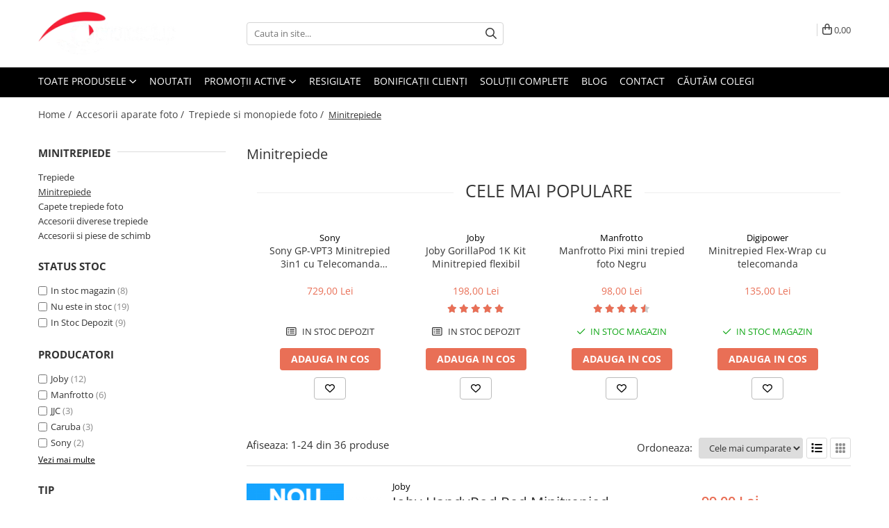

--- FILE ---
content_type: text/html; charset=UTF-8
request_url: https://www.photosetup.ro/minitrepiede
body_size: 80044
content:
<!DOCTYPE html>

<html lang="ro-ro">

	<head>
		<meta charset="UTF-8">

		<script src="https://op.gomagcdn.ro/themes/fashion/js/lazysizes.min.js?v=10141333-4.242" async=""></script>

		<script>
			function g_js(callbk){typeof callbk === 'function' ? window.addEventListener("DOMContentLoaded", callbk, false) : false;}
		</script>

					<link rel="icon" sizes="48x48" href="https://op.gomagcdn.ro/domains/photosetup.ro/files/favicon/favicon.png">
			<link rel="apple-touch-icon" sizes="180x180" href="https://op.gomagcdn.ro/domains/photosetup.ro/files/favicon/favicon.png">
		
		<style>
			/*body.loading{overflow:hidden;}
			body.loading #wrapper{opacity: 0;visibility: hidden;}
			body #wrapper{opacity: 1;visibility: visible;transition:all .1s ease-out;}*/

			.main-header .main-menu{min-height:43px;}
			.-g-hide{visibility:hidden;opacity:0;}

							.-g-product-box-prp-price{font-weight: 400;display: block;font-size: 11px!important;min-height: 15px;margin: 2px 0 0;}
				.-g-product-box-prp-price-lowest{font-weight: 400;font-size: 11px!important;line-height: 1.2;min-height: 15px;margin: 2px 0 8px;}
				.-g-product-prp-price-lowest{font-weight: 400;font-size: 12px!important;line-height: 1.2;min-height: 15px;margin: 2px 0 10px;}
				.-g-product-prp-price{display: block;height: 22px;font-size:13px!important;color: #333;}
					</style>
					<link rel="preconnect" href="https://fonts.googleapis.com" >
					<link rel="preconnect" href="https://fonts.gstatic.com" crossorigin>
		
		<link rel="preconnect" href="https://op.gomagcdn.ro"><link rel="dns-prefetch" href="https://fonts.googleapis.com" /><link rel="dns-prefetch" href="https://fonts.gstatic.com" /><link rel="dns-prefetch" href="https://connect.facebook.net" /><link rel="dns-prefetch" href="https://www.facebook.com" /><link rel="dns-prefetch" href="https://event.2performant.com" /><link rel="dns-prefetch" href="https://www.googletagmanager.com" /><link rel="dns-prefetch" href="https://static.hotjar.com" /><link rel="dns-prefetch" href="https://googleads.g.doubleclick.net" />

					<link rel="preload" as="style" href="https://fonts.googleapis.com/css2?family=Jost:wght@200;300;400;500;600;700&display=swap" fetchpriority="high" onload="this.onload=null;this.rel='stylesheet'" crossorigin>
		
		<link rel="preload" href="https://op.gomagcdn.ro/themes/fashion/js/plugins.js?v=10141333-4.242" as="script">

					<link rel="preload" href="https://op.gomagcdn.ro/domains/photosetup.ro/themes/fashion/js/custom.js?1756107033" as="script">
		
					<link rel="preload" href="https://www.photosetup.ro/theme/default.js?v=41762456433" as="script">
				
		<link rel="preload" href="https://op.gomagcdn.ro/themes/fashion/js/dev.js?v=10141333-4.242" as="script">

					<noscript>
				<link rel="stylesheet" href="https://fonts.googleapis.com/css2?family=Jost:wght@200;300;400;500;600;700&display=swap">
			</noscript>
		
					<link rel="stylesheet" href="https://op.gomagcdn.ro/themes/fashion/css/main-min-v2.css?v=10141333-4.242-1" data-values='{"blockScripts": "1"}'>
		
					<link rel="stylesheet" href="https://www.photosetup.ro/theme/default.css?v=41762456433">
		
						<link rel="stylesheet" href="https://op.gomagcdn.ro/themes/fashion/css/dev-style.css?v=10141333-4.242-1">
		
		
		
		<link rel="alternate" hreflang="x-default" href="https://www.photosetup.ro/minitrepiede?gad_source=1&amp;gad_campaignid=23327801236&amp;gbraid=0AAAAAC42aZTkphqLAqCrh7WxDMasnGdN1&amp;gclid=Cj0KCQiAprLLBhCMARIsAEDhdPfCXwVSFOKPPpaRILakb8ftYbpNwKTYNmN_p4zmO0gKmxs4ols19mUaAi40EALw_wcB">
									<link rel="next" href="https://www.photosetup.ro/minitrepiede?p=1" /><!-- Global site tag (gtag.js) - Google Ads: 775317908 -->
<script async src="https://www.googletagmanager.com/gtag/js?id=AW-775317908"></script>
<script>
  window.dataLayer = window.dataLayer || [];
  function gtag(){dataLayer.push(arguments);}
  gtag('js', new Date());

  gtag('config', 'AW-775317908');
</script><!-- Google Tag Manager -->
<script>(function(w,d,s,l,i){w[l]=w[l]||[];w[l].push({'gtm.start':
new Date().getTime(),event:'gtm.js'});var f=d.getElementsByTagName(s)[0],
j=d.createElement(s),dl=l!='dataLayer'?'&l='+l:'';j.async=true;j.src=
'https://www.googletagmanager.com/gtm.js?id='+i+dl;f.parentNode.insertBefore(j,f);
})(window,document,'script','dataLayer','GTM-MGXCQ4');</script>
<!-- End Google Tag Manager --> <script src="https://cdn.userway.org/widget.js" data-account="5wJGcBwd0j"></script>					
		<meta name="expires" content="never">
		<meta name="revisit-after" content="1 days">
					<meta name="author" content="Gomag">
				<title>Minitrepiede foto-video</title>


					<meta name="robots" content="index,follow" />
						
		<meta name="description" content="Cauti un minitrepied foto? Aici ai cea mai mare gama de minitrepiede foto dedicate utilizarii cu DSLR/Mirrorless sau smartphone Joby, Manfrotto, Gitzo. O gama mare de minitrepiede flexibile si telescopice ideale pentru calatorii,  vlogging sau evenimente. Cumperi de la importatorul oficial. Ailivrare rapida din stoc sau ridicare din magazin. Plata pana la 12 rate fara dobanda.">
		<meta class="viewport" name="viewport" content="width=device-width, initial-scale=1.0, user-scalable=no">
							<meta property="og:description" content="Cauti un minitrepied foto? Aici ai cea mai mare gama de minitrepiede foto dedicate utilizarii cu DSLR/Mirrorless sau smartphone Joby, Manfrotto, Gitzo. O gama mare de minitrepiede flexibile si telescopice ideale pentru calatorii,  vlogging sau evenimente. Cumperi de la importatorul oficial. Ailivrare rapida din stoc sau ridicare din magazin. Plata pana la 12 rate fara dobanda."/>
							<meta property="og:image" content="https://www.photosetup.rohttps://op.gomagcdn.ro/domains/photosetup/files/company/untitled-214338293.png"/>
															<link rel="canonical" href="https://www.photosetup.ro/minitrepiede" />
			<meta property="og:url" content="https://www.photosetup.ro/minitrepiede"/>
						
		<meta name="distribution" content="Global">
		<meta name="owner" content="www.photosetup.ro">
		<meta name="publisher" content="www.photosetup.ro">
		<meta name="rating" content="General">
		<meta name="copyright" content="Copyright www.photosetup.ro 2026. All rights reserved">
		<link rel="search" href="https://www.photosetup.ro/opensearch.ro.xml" type="application/opensearchdescription+xml" title="Cautare"/>

		
							<script src="https://op.gomagcdn.ro/themes/fashion/js/jquery-2.1.4.min.js"></script>
			<script defer src="https://op.gomagcdn.ro/themes/fashion/js/jquery.autocomplete.js?v=20181023"></script>
			<script src="https://op.gomagcdn.ro/themes/fashion/js/gomag.config.js?v=10141333-4.242"></script>
			<script src="https://op.gomagcdn.ro/themes/fashion/js/gomag.js?v=10141333-4.242"></script>
		
													<script>
$.Gomag.bind('User/Data/AffiliateMarketing/HideTrafiLeak', function(event, data){

    //hide tawk.to widget
	Tawk_API = Tawk_API || {};
	Tawk_API.onBeforeLoad = function(){
		Tawk_API.hideWidget();
	};
});
</script>
<script>
	var items = [];
	
			items.push(
			{
				id		:'JB01873-BWW',
				name	:'Joby HandyPod  Red Minitrepied',
				brand	:'Joby',
				category:'Minitrepiede',
				price	:99.0000,
				google_business_vertical: 'retail'
			}
		);
			items.push(
			{
				id		:'MTPIXIMII-B',
				name	:'Manfrotto Pixi mini trepied foto Negru',
				brand	:'Manfrotto',
				category:'Minitrepiede',
				price	:98.0000,
				google_business_vertical: 'retail'
			}
		);
			items.push(
			{
				id		:'GPVPT3B.CE7',
				name	:'Sony GP-VPT3 Minitrepied 3in1 cu Telecomanda Detasabila',
				brand	:'Sony',
				category:'Minitrepiede',
				price	:729.0000,
				google_business_vertical: 'retail'
			}
		);
			items.push(
			{
				id		:'MTPIXIEVO-BK',
				name	:'Manfrotto PIXI EVO Minirepied foto negru',
				brand	:'Manfrotto',
				category:'Minitrepiede',
				price	:207.0000,
				google_business_vertical: 'retail'
			}
		);
			items.push(
			{
				id		:'JB91507-BWW',
				name	:'Joby GorillaPod 3K Kit',
				brand	:'Joby',
				category:'Minitrepiede',
				price	:435.0000,
				google_business_vertical: 'retail'
			}
		);
			items.push(
			{
				id		:'209',
				name	:'Manfrotto 209 Minitrepied',
				brand	:'Manfrotto',
				category:'Minitrepiede',
				price	:117.0000,
				google_business_vertical: 'retail'
			}
		);
			items.push(
			{
				id		:'JB01503-BWW',
				name	:'Joby GorillaPod 1K Kit Minitrepied flexibil',
				brand	:'Joby',
				category:'Minitrepiede',
				price	:198.0000,
				google_business_vertical: 'retail'
			}
		);
			items.push(
			{
				id		:'JB01555-BWW',
				name	:'Joby HandyPod Minitrepied',
				brand	:'Joby',
				category:'Minitrepiede',
				price	:110.0000,
				google_business_vertical: 'retail'
			}
		);
			items.push(
			{
				id		:'JB01661-BWW',
				name	:'Joby PodZilla Minitrepied flexibil',
				brand	:'Joby',
				category:'Minitrepiede',
				price	:171.0000,
				google_business_vertical: 'retail'
			}
		);
			items.push(
			{
				id		:'D134962',
				name	:'Minitrepied cu cap bila MT-2',
				brand	:'Caruba',
				category:'Minitrepiede',
				price	:69.0000,
				google_business_vertical: 'retail'
			}
		);
			items.push(
			{
				id		:'TP-UFX400',
				name	:'Minitrepied Flex-Wrap cu telecomanda',
				brand	:'Digipower',
				category:'Minitrepiede',
				price	:135.0000,
				google_business_vertical: 'retail'
			}
		);
			items.push(
			{
				id		:'TT003',
				name	:'Minitrepied telescopic cu cap bila',
				brand	:'Generic',
				category:'Minitrepiede',
				price	:69.0000,
				google_business_vertical: 'retail'
			}
		);
			items.push(
			{
				id		:'TP-C1',
				name	:'JJC TP-C1 Grip cu Telecomanda Wireless pentru Canon',
				brand	:'JJC',
				category:'Minitrepiede',
				price	:369.0000,
				google_business_vertical: 'retail'
			}
		);
			items.push(
			{
				id		:'D153231',
				name	:'Caruba Solid Metal Tripod',
				brand	:'Caruba',
				category:'Minitrepiede',
				price	:135.0000,
				google_business_vertical: 'retail'
			}
		);
			items.push(
			{
				id		:'AG-BRD50E',
				name	:'Panasonic incarcator dual pentru acumulatori AG-VBR',
				brand	:'Panasonic',
				category:'Minitrepiede',
				price	:1385.0000,
				google_business_vertical: 'retail'
			}
		);
			items.push(
			{
				id		:'JB01770-BWW',
				name	:'Joby PodZilla Trepied Flexibil Medium Kit Yellow',
				brand	:'Joby',
				category:'Minitrepiede',
				price	:225.0000,
				google_business_vertical: 'retail'
			}
		);
			items.push(
			{
				id		:'MP1-C02-RS',
				name	:'Resigilat: Manfrotto MP1-C02 mini trepied foto',
				brand	:'Manfroto Spare',
				category:'Minitrepiede',
				price	:24.0000,
				google_business_vertical: 'retail'
			}
		);
			items.push(
			{
				id		:'MP1-C02',
				name	:'Manfrotto MP1-C02 mini trepied foto',
				brand	:'Manfroto Spare',
				category:'Minitrepiede',
				price	:24.0000,
				google_business_vertical: 'retail'
			}
		);
			items.push(
			{
				id		:'MTPIXIEVO-RD',
				name	:'Manfrotto PIXI EVO Minirepied foto',
				brand	:'Manfrotto',
				category:'Minitrepiede',
				price	:207.0000,
				google_business_vertical: 'retail'
			}
		);
			items.push(
			{
				id		:'GKTBB',
				name	:'Gitzo Trepied Mini Traveler Carbon',
				brand	:'Gitzo',
				category:'Minitrepiede',
				price	:899.0000,
				google_business_vertical: 'retail'
			}
		);
			items.push(
			{
				id		:'JB91566-BWW',
				name	:'Joby Gorilla pod 3K PRO Minitrepied flexibil cu QR',
				brand	:'Joby',
				category:'Minitrepiede',
				price	:595.0000,
				google_business_vertical: 'retail'
			}
		);
			items.push(
			{
				id		:'JB01567-BWW',
				name	:'Joby GorillaPod 3K PRO Rig minitrepied flexibil cu brate',
				brand	:'Joby',
				category:'Minitrepiede',
				price	:573.0000,
				google_business_vertical: 'retail'
			}
		);
			items.push(
			{
				id		:'JB01502-BWW',
				name	:'Joby GorillaPod 500 minitrepied flexibil',
				brand	:'Joby',
				category:'Minitrepiede',
				price	:140.0000,
				google_business_vertical: 'retail'
			}
		);
			items.push(
			{
				id		:'JB91508-BWW',
				name	:'Joby GorillaPod 5K Kit Minitrepied flexibil pentru camere Pro',
				brand	:'Joby',
				category:'Minitrepiede',
				price	:629.0000,
				google_business_vertical: 'retail'
			}
		);
	
	gtag('event', 'view_item_list', {
					item_list_id: '157',
			item_list_name: 'Minitrepiede',
				send_to	: 'AW-775317908',
		value	: 0,
		items	: [items]
	});
</script><script>	
	$(document).ready(function(){
		
		$(document).on('click', $GomagConfig.cartSummaryItemRemoveButton, function() {
			var productId = $(this).attr("data-product");
			var productSku = $(this).attr("data-productsku");
			var productPrice = $(this).attr("data-productprice");
			var productQty = $(this).attr("data-qty");
			
			gtag('event', 'remove_from_cart', {
					send_to	: 'AW-775317908',
					value	: parseFloat(productQty) * parseFloat(productPrice),
					items:[{
						id		: productSku,
						quantity: productQty,
						price	: productPrice		 
				}]
			})
			
		})
	
		$(document).on('click', $GomagConfig.checkoutItemRemoveButton, function() {
			
			var itemKey = $(this).attr('id').replace('__checkoutItemRemove','');
			var productId = $(this).data("product");
			var productSku = $(this).attr("productsku");
			var productPrice = $(this).attr("productprice");
			var productQty = $('#quantityToAdd_'+itemKey).val();
			
			gtag('event', 'remove_from_cart', {
				send_to	: 'AW-775317908',
				value	: parseFloat(productQty) * parseFloat(productPrice),
				items	:[{
					id		: productSku,
					quantity: productQty,
					price	: productPrice
				}]
			})
			
		})
	});		
	
</script>
<!-- Global site tag (gtag.js) - Google Analytics -->
<script async src="https://www.googletagmanager.com/gtag/js?id=G-HN4JCJN4SZ"></script>
	<script>
 window.dataLayer = window.dataLayer || [];
  function gtag(){dataLayer.push(arguments);}
    var cookieValue = '';
  var name = 'g_c_consent' + "=";
  var decodedCookie = decodeURIComponent(document.cookie);
  var ca = decodedCookie.split(';');
  for(var i = 0; i <ca.length; i++) {
	var c = ca[i];
	while (c.charAt(0) == ' ') {
	  c = c.substring(1);
	}
	if (c.indexOf(name) == 0) {
	  cookieValue = c.substring(name.length, c.length);
	}
  }



if(cookieValue == ''){
	gtag('consent', 'default', {
	  'ad_storage': 'denied',
	  'ad_user_data': 'denied',
	  'ad_personalization': 'denied',
	  'analytics_storage': 'denied',
	  'personalization_storage': 'denied',
	  'functionality_storage': 'denied',
	  'security_storage': 'denied'
	});
	} else if(cookieValue != '-1'){


			gtag('consent', 'default', {
			'ad_storage': 'granted',
			'ad_user_data': 'granted',
			'ad_personalization': 'granted',
			'analytics_storage': 'granted',
			'personalization_storage': 'granted',
			'functionality_storage': 'granted',
			'security_storage': 'granted'
		});
	} else {
	 gtag('consent', 'default', {
		  'ad_storage': 'denied',
		  'ad_user_data': 'denied',
		  'ad_personalization': 'denied',
		  'analytics_storage': 'denied',
			'personalization_storage': 'denied',
			'functionality_storage': 'denied',
			'security_storage': 'denied'
		});

		 }
</script>
<script>

	
  gtag('js', new Date());

 
$.Gomag.bind('Cookie/Policy/Consent/Denied', function(){
	gtag('consent', 'update', {
		  'ad_storage': 'denied',
		  'ad_user_data': 'denied',
		  'ad_personalization': 'denied',
		  'analytics_storage': 'denied',
			'personalization_storage': 'denied',
			'functionality_storage': 'denied',
			'security_storage': 'denied'
		});
		})
$.Gomag.bind('Cookie/Policy/Consent/Granted', function(){
	gtag('consent', 'update', {
		  'ad_storage': 'granted',
		  'ad_user_data': 'granted',
		  'ad_personalization': 'granted',
		  'analytics_storage': 'granted',
			'personalization_storage': 'granted',
			'functionality_storage': 'granted',
			'security_storage': 'granted'
		});
		})
  gtag('config', 'G-HN4JCJN4SZ', {allow_enhanced_conversions: true });
</script>
<script>
	function gaBuildProductVariant(product)
	{
		let _return = '';
		if(product.version != undefined)
		{
			$.each(product.version, function(i, a){
				_return += (_return == '' ? '' : ', ')+a.value;
			})
		}
		return _return;
	}

</script>
<script>
	$.Gomag.bind('Product/Add/To/Cart/After/Listing', function gaProductAddToCartLV4(event, data) {
		if(data.product !== undefined) {
			var gaProduct = false;
			if(typeof(gaProducts) != 'undefined' && gaProducts[data.product.id] != undefined)
			{
				gaProduct = gaProducts[data.product.id];

			}

			if(gaProduct == false)
			{
				gaProduct = {};
				gaProduct.item_id = data.product.id;
				gaProduct.currency = data.product.currency ? (String(data.product.currency).toLowerCase() == 'lei' ? 'RON' : data.product.currency) : 'RON';
				gaProduct.item_name =  data.product.name ;
				gaProduct.item_variant= gaBuildProductVariant(data.product);
				gaProduct.item_brand = data.product.brand;
				gaProduct.item_category = data.product.category;

			}

			gaProduct.price = parseFloat(data.product.price).toFixed(2);
			gaProduct.quantity = data.product.productQuantity;
			gtag("event", "add_to_cart", {
				currency: gaProduct.currency,
				value: parseFloat(gaProduct.price) * parseFloat(gaProduct.quantity),
				items: [
					gaProduct
				]
			});

		}
	})
	$.Gomag.bind('Product/Add/To/Cart/After/Details', function gaProductAddToCartDV4(event, data){

		if(data.product !== undefined){

			var gaProduct = false;
			if(
				typeof(gaProducts) != 'undefined'
				&&
				gaProducts[data.product.id] != undefined
			)
			{
				var gaProduct = gaProducts[data.product.id];
			}

			if(gaProduct == false)
			{
				gaProduct = {};
				gaProduct.item_id = data.product.id;
				gaProduct.currency = data.product.currency ? (String(data.product.currency).toLowerCase() == 'lei' ? 'RON' : data.product.currency) : 'RON';
				gaProduct.item_name =  data.product.name ;
				gaProduct.item_variant= gaBuildProductVariant(data.product);
				gaProduct.item_brand = data.product.brand;
				gaProduct.item_category = data.product.category;

			}

			gaProduct.price = parseFloat(data.product.price).toFixed(2);
			gaProduct.quantity = data.product.productQuantity;


			gtag("event", "add_to_cart", {
			  currency: gaProduct.currency,
			  value: parseFloat(gaProduct.price) * parseFloat(gaProduct.quantity),
			  items: [
				gaProduct
			  ]
			});
        }

	})
	 $.Gomag.bind('Product/Remove/From/Cart', function gaProductRemovedFromCartV4(event, data){
		var envData = $.Gomag.getEnvData();
		var products = envData.products;

		if(data.data.product !== undefined && products[data.data.product] !== undefined){


			var dataProduct = products[data.data.product];


			gaProduct = {};
			gaProduct.item_id = dataProduct.id;

			gaProduct.item_name =   dataProduct.name ;
			gaProduct.currency = dataProduct.currency ? (String(dataProduct.currency).toLowerCase() == 'lei' ? 'RON' : dataProduct.currency) : 'RON';
			gaProduct.item_category = dataProduct.category;
			gaProduct.item_brand = dataProduct.brand;
			gaProduct.price = parseFloat(dataProduct.price).toFixed(2);
			gaProduct.quantity = data.data.quantity;
			gaProduct.item_variant= gaBuildProductVariant(dataProduct);
			gtag("event", "remove_from_cart", {
			  currency: gaProduct.currency,
			  value: parseFloat(gaProduct.price) * parseFloat(gaProduct.quantity),
			  items: [
				gaProduct
			  ]
			});
        }

	});

	 $.Gomag.bind('Cart/Quantity/Update', function gaCartQuantityUpdateV4(event, data){
		var envData = $.Gomag.getEnvData();
		var products = envData.products;
		if(!data.data.finalQuantity || !data.data.initialQuantity)
		{
			return false;
		}
		var dataProduct = products[data.data.product];
		if(dataProduct == undefined)
		{
			return false;
		}

		gaProduct = {};
		gaProduct.item_id = dataProduct.id;
		gaProduct.currency = dataProduct.currency ? (String(dataProduct.currency).toLowerCase() == 'lei' ? 'RON' : dataProduct.currency) : 'RON';
		gaProduct.item_name =  dataProduct.name ;

		gaProduct.item_category = dataProduct.category;
		gaProduct.item_brand = dataProduct.brand;
		gaProduct.price = parseFloat(dataProduct.price).toFixed(2);
		gaProduct.item_variant= gaBuildProductVariant(dataProduct);
		if(parseFloat(data.data.initialQuantity) < parseFloat(data.data.finalQuantity))
		{
			var quantity = parseFloat(data.data.finalQuantity) - parseFloat(data.data.initialQuantity);
			gaProduct.quantity = quantity;

			gtag("event", "add_to_cart", {
			  currency: gaProduct.currency,
			  value: parseFloat(gaProduct.price) * parseFloat(gaProduct.quantity),
			  items: [
				gaProduct
			  ]
			});
		}
		else if(parseFloat(data.data.initialQuantity) > parseFloat(data.data.finalQuantity))
		{
			var quantity = parseFloat(data.data.initialQuantity) - parseFloat(data.data.finalQuantity);
			gaProduct.quantity = quantity;
			gtag("event", "remove_from_cart", {
			  currency: gaProduct.currency,
			  value: parseFloat(gaProduct.price) * parseFloat(gaProduct.quantity),
			  items: [
				gaProduct
			  ]
			});
		}

	});

</script>
<script>
        (function(d, s, i) {
            var f = d.getElementsByTagName(s)[0], j = d.createElement(s);
            j.async = true;
            j.src = "https://t.themarketer.com/t/j/" + i;
            f.parentNode.insertBefore(j, f);
        })(document, "script", "N0K4CGYI");
    </script><script>
function gmsc(name, value)
{
	if(value != undefined && value)
	{
		var expires = new Date();
		expires.setTime(expires.getTime() + parseInt(3600*24*1000*90));
		document.cookie = encodeURIComponent(name) + "=" + encodeURIComponent(value) + '; expires='+ expires.toUTCString() + "; path=/";
	}
}
let gmqs = window.location.search;
let gmup = new URLSearchParams(gmqs);
gmsc('g_sc', gmup.get('shop_campaign'));
gmsc('shop_utm_campaign', gmup.get('utm_campaign'));
gmsc('shop_utm_medium', gmup.get('utm_medium'));
gmsc('shop_utm_source', gmup.get('utm_source'));
</script><script>
    (function (w, d, s, o, t, r) {
        w.__aqpxConfig = {
            platform: 'gomag',
            appId: 1127,
            debugMode: false,
            dataLayer: 'dataLayerAq',
            events: ['default', 'default_consent', 'view_item', 'add_to_cart', 'remove_from_cart', 'add_to_wishlist', 'purchase', 'begin_checkout', 'view_cart', 'view_item_list']
        };
        w.__aqpxQueue = w.__aqpxQueue || [];
        w.AQPX = w.AQPX || function () { w.__aqpxQueue.push(arguments) };
        t = d.createElement(s);
        r = d.getElementsByTagName(s)[0];
        t.async = 1;
        t.src = o;
        r.parentNode.insertBefore(t, r);
    })(window, document, 'script', '//cdn.aqurate.ai/pixel/js/aqpx.min.js#latest-generation');
</script><script defer src='https://attr-2p.com/58758f8b3/clc/1.js'></script><!-- Facebook Pixel Code -->
				<script>
				!function(f,b,e,v,n,t,s){if(f.fbq)return;n=f.fbq=function(){n.callMethod?
				n.callMethod.apply(n,arguments):n.queue.push(arguments)};if(!f._fbq)f._fbq=n;
				n.push=n;n.loaded=!0;n.version="2.0";n.queue=[];t=b.createElement(e);t.async=!0;
				t.src=v;s=b.getElementsByTagName(e)[0];s.parentNode.insertBefore(t,s)}(window,
				document,"script","//connect.facebook.net/en_US/fbevents.js");

				fbq("init", "290936338231831");
				fbq("track", "PageView");</script>
				<!-- End Facebook Pixel Code -->
				<script>
				$.Gomag.bind('User/Ajax/Data/Loaded', function(event, data){
					if(data != undefined && data.data != undefined)
					{
						var eventData = data.data;
						if(eventData.facebookUserData != undefined)
						{
							$('body').append(eventData.facebookUserData);
						}
					}
				})
				</script>
				<meta name="facebook-domain-verification" content="mqcx219zggtkd7z9ur6armt58t6aav" /><script>
	$.Gomag.bind('Product/Add/To/Cart/After/Listing', function(event, data){
		if(data.product !== undefined){
			gtag('event', 'add_to_cart', {
				send_to	: 'AW-775317908',
				value	: parseFloat(data.product.productQuantity) * parseFloat(data.product.price),
				items	:[{
					id		: data.product.sku,
					name	: data.product.name,
					brand	: data.product.brand,
					category: data.product.category,
					quantity: data.product.productQuantity,
					price	: data.product.price
				 
			}]
		   })
        }
	})
	$.Gomag.bind('Product/Add/To/Cart/After/Details', function(event, data){
		
		if(data.product !== undefined){
			gtag('event', 'add_to_cart', {
				send_to: 'AW-775317908',
				value: parseFloat(data.product.productQuantity) * parseFloat(data.product.price),
				items: [{
					id: data.product.sku,
					name		: data.product.name,
					brand		: data.product.brand,
					category	: data.product.category,
					quantity	: data.product.productQuantity,
					price		: data.product.price
				}]	
			})
		}
	})
   
</script><!-- Hotjar Tracking Code for https://www.photosetup.ro/ -->
<script>
    (function(h,o,t,j,a,r){
        h.hj=h.hj||function(){(h.hj.q=h.hj.q||[]).push(arguments)};
        h._hjSettings={hjid:1634934,hjsv:6};
        a=o.getElementsByTagName('head')[0];
        r=o.createElement('script');r.async=1;
        r.src=t+h._hjSettings.hjid+j+h._hjSettings.hjsv;
        a.appendChild(r);
    })(window,document,'https://static.hotjar.com/c/hotjar-','.js?sv=');
</script> <meta name="google-site-verification" content="j0h6PUY2R0aFjcM-YWjyI7u-9j7P7zaAxO1pvlp45Xc" />					
		
	</head>

	<body class="" style="">

		<script >
			function _addCss(url, attribute, value, loaded){
				var _s = document.createElement('link');
				_s.rel = 'stylesheet';
				_s.href = url;
				_s.type = 'text/css';
				if(attribute)
				{
					_s.setAttribute(attribute, value)
				}
				if(loaded){
					_s.onload = function(){
						var dom = document.getElementsByTagName('body')[0];
						//dom.classList.remove('loading');
					}
				}
				var _st = document.getElementsByTagName('link')[0];
				_st.parentNode.insertBefore(_s, _st);
			}
			//_addCss('https://fonts.googleapis.com/css2?family=Open+Sans:ital,wght@0,300;0,400;0,600;0,700;1,300;1,400&display=swap');
			_addCss('https://op.gomagcdn.ro/themes/_fonts/Open-Sans.css');

		</script>
		<script>
				/*setTimeout(
				  function()
				  {
				   document.getElementsByTagName('body')[0].classList.remove('loading');
				  }, 1000);*/
		</script>
									<script>
	window._vteq = window._vteq || [];
	window._vteq.push({
        'viewcategory': {
            'category': "minitrepiede"
        }
    });
	
</script>

<script>
	(function(){
		var d = '582';
		var fl = function (u) {
			var l = document.createElement('script'); l.type = 'text/javascript'; l.async = true; l.src = u;
			var s = document.getElementsByTagName('script')[0];
			s.parentNode.insertBefore(l, s);
		};
		fl ("https://files2.vtcdn.net/" + d + "/loader.min.js");
		window._vteq = window._vteq || [];
		setTimeout(function(){if (!window._vtsdk) {fl ("https://files1.vtcdn.net/" + d + "/loader.min.js");}}, 1500);
		})();
</script><!-- Google Tag Manager (noscript) -->
<noscript><iframe src="https://www.googletagmanager.com/ns.html?id=GTM-MGXCQ4"
height="0" width="0" style="display:none;visibility:hidden"></iframe></noscript>
<!-- End Google Tag Manager (noscript) -->					
		
		<div id="wrapper">
			<!-- BLOCK:1efb5bfa4b555fc63726c804dc719c5b start -->
<div id="_cartSummary" class="hide"></div>

<script >
	$(document).ready(function() {

		$(document).on('keypress', '.-g-input-loader', function(){
			$(this).addClass('-g-input-loading');
		})

		$.Gomag.bind('Product/Add/To/Cart/After', function(eventResponse, properties)
		{
									var data = JSON.parse(properties.data);
			$('.q-cart').html(data.quantity);
			if(parseFloat(data.quantity) > 0)
			{
				$('.q-cart').removeClass('hide');
			}
			else
			{
				$('.q-cart').addClass('hide');
			}
			$('.cartPrice').html(data.subtotal + ' ' + data.currency);
			$('.cartProductCount').html(data.quantity);


		})
		$('#_cartSummary').on('updateCart', function(event, cart) {
			var t = $(this);

			$.get('https://www.photosetup.ro/cart-update', {
				cart: cart
			}, function(data) {

				$('.q-cart').html(data.quantity);
				if(parseFloat(data.quantity) > 0)
				{
					$('.q-cart').removeClass('hide');
				}
				else
				{
					$('.q-cart').addClass('hide');
				}
				$('.cartPrice').html(data.subtotal + ' ' + data.currency);
				$('.cartProductCount').html(data.quantity);
			}, 'json');
			window.ga = window.ga || function() {
				(ga.q = ga.q || []).push(arguments)
			};
			ga('send', 'event', 'Buton', 'Click', 'Adauga_Cos');
		});

		if(window.gtag_report_conversion) {
			$(document).on("click", 'li.phone-m', function() {
				var phoneNo = $('li.phone-m').children( "a").attr('href');
				gtag_report_conversion(phoneNo);
			});

		}

	});
</script>



<header class="main-header container-bg clearfix" data-block="headerBlock">
	<div class="discount-tape container-h full -g-hide" id="_gomagHellobar"></div>

		
	<div class="top-head-bg container-h full">

		<div class="top-head container-h">
			<div class="row">
				<div class="col-md-3 col-sm-3 col-xs-5 logo-h">
					
	<a href="https://www.photosetup.ro" id="logo" data-pageId="2">
		<img src="https://op.gomagcdn.ro/domains/photosetup/files/company/untitled-214338293.png" fetchpriority="high" class="img-responsive" alt="Magazinul tau preferat pentru echipamente foto, video si audio" title="Magazinul tau preferat pentru echipamente foto, video si audio" width="200" height="50" style="width:auto;">
	</a>
				</div>
				<div class="col-md-4 col-sm-4 col-xs-7 main search-form-box">
					
<form name="search-form" class="search-form" action="https://www.photosetup.ro/produse" id="_searchFormMainHeader">

	<input id="_autocompleteSearchMainHeader" name="c" class="input-placeholder -g-input-loader" type="text" placeholder="Cauta in site..." aria-label="Search"  value="">
	<button id="_doSearch" class="search-button" aria-hidden="true">
		<i class="fa fa-search" aria-hidden="true"></i>
	</button>

				<script >
			$(document).ready(function() {

				$('#_autocompleteSearchMainHeader').autocomplete({
					serviceUrl: 'https://www.photosetup.ro/autocomplete',
					minChars: 2,
					deferRequestBy: 700,
					appendTo: '#_searchFormMainHeader',
					width: parseInt($('#_doSearch').offset().left) - parseInt($('#_autocompleteSearchMainHeader').offset().left),
					formatResult: function(suggestion, currentValue) {
						return suggestion.value;
					},
					onSelect: function(suggestion) {
						$(this).val(suggestion.data);
					},
					onSearchComplete: function(suggestion) {
						$(this).removeClass('-g-input-loading');
					}
				});
				$(document).on('click', '#_doSearch', function(e){
					e.preventDefault();
					if($('#_autocompleteSearchMainHeader').val() != '')
					{
						$('#_searchFormMainHeader').submit();
					}
				})
			});
		</script>
	

</form>
				</div>
				<div class="col-md-5 col-sm-5 acount-section">
					
<ul>
	<li class="search-m hide">
		<a href="#" class="-g-no-url" aria-label="Cauta in site..." data-pageId="">
			<i class="fa fa-search search-open" aria-hidden="true"></i>
			<i style="display:none" class="fa fa-times search-close" aria-hidden="true"></i>
		</a>
	</li>
	<li class="-g-user-icon -g-user-icon-empty">
			
	</li>
	
				<li class="contact-header">
			<a href="tel:0314256991" aria-label="Contacteaza-ne" data-pageId="3">
				<i class="fa fa-phone" aria-hidden="true"></i>
								<span>0314256991</span>
			</a>
		</li>
			<li class="wishlist-header hide">
		<a href="https://www.photosetup.ro/wishlist" aria-label="Wishlist" data-pageId="28">
			<span class="-g-wishlist-product-count -g-hide"></span>
			<i class="fa fa-heart-o" aria-hidden="true"></i>
			<span class="">Favorite</span>
		</a>
	</li>
	<li class="cart-header-btn cart">
		<a class="cart-drop _showCartHeader" href="https://www.photosetup.ro/cos-de-cumparaturi" aria-label="Cos de cumparaturi">
			<span class="q-cart hide">0</span>
			<i class="fa fa-shopping-bag" aria-hidden="true"></i>
			<span class="count cartPrice">0,00
				
			</span>
		</a>
					<div class="cart-dd  _cartShow cart-closed"></div>
			</li>

	</ul>

	<script>
		$(document).ready(function() {
			//Cart
							$('.cart').mouseenter(function() {
					$.Gomag.showCartSummary('div._cartShow');
				}).mouseleave(function() {
					$.Gomag.hideCartSummary('div._cartShow');
					$('div._cartShow').removeClass('cart-open');
				});
						$(document).on('click', '.dropdown-toggle', function() {
				window.location = $(this).attr('href');
			})
		})
	</script>

				</div>
			</div>
		</div>
	</div>


<div id="navigation">
	<nav id="main-menu" class="main-menu container-h full clearfix">
		<a href="#" class="menu-trg -g-no-url" title="Produse">
			<span>&nbsp;</span>
		</a>
		
<div class="container-h nav-menu-hh clearfix">

	<!-- BASE MENU -->
	<ul class="
			nav-menu base-menu
			
			
		">

		<li class="all-product-button menu-drop">
			<a class="" href="#mm-2">Toate Produsele <i class="fa fa-angle-down"></i></a>
			<div class="menu-dd">
				

	<ul class="FH">
			
		<li class="ifDrop __GomagMM ">
							<a
					href="https://www.photosetup.ro/aparate-foto"
					class="  "
					rel="  "
					
					title="Aparate Foto"
					data-Gomag=''
					data-block-name="mainMenuD0"
					data-pageId= "98"
					data-block="mainMenuD">
											<span class="list">Aparate Foto</span>
						<i class="fa fa-angle-right"></i>
				</a>

										<ul class="drop-list clearfix w100">
															<li class="image">
																	</li>
																																						<li class="fl">
										<div class="col">
											<p class="title">
												<a
												href="https://www.photosetup.ro/aparate-foto-mirrorless"
												class="title    "
												rel="  "
												
												title="Aparate foto Mirrorless"
												data-Gomag=''
												data-block-name="mainMenuD1"
												data-block="mainMenuD"
												data-pageId= "98"
												>
																										Aparate foto Mirrorless
												</a>
											</p>
																						
										</div>
									</li>
																																<li class="fl">
										<div class="col">
											<p class="title">
												<a
												href="https://www.photosetup.ro/aparate-foto-compact"
												class="title    "
												rel="  "
												
												title="Aparate foto compact"
												data-Gomag=''
												data-block-name="mainMenuD1"
												data-block="mainMenuD"
												data-pageId= "98"
												>
																										Aparate foto compact
												</a>
											</p>
																																															<a
														href="https://www.photosetup.ro/aparate-compact"
														rel="  "
														
														title="Aparate compact premium"
														class="    "
														data-Gomag=''
														data-block-name="mainMenuD2"
														data-block="mainMenuD"
														data-pageId=""
													>
																												<i class="fa fa-angle-right"></i>
														<span>Aparate compact premium</span>
													</a>
																							
										</div>
									</li>
																																<li class="fl">
										<div class="col">
											<p class="title">
												<a
												href="https://www.photosetup.ro/aparate-foto-instant"
												class="title    "
												rel="  "
												
												title="Aparate foto instant"
												data-Gomag=''
												data-block-name="mainMenuD1"
												data-block="mainMenuD"
												data-pageId= "98"
												>
																										Aparate foto instant
												</a>
											</p>
																						
										</div>
									</li>
																																<li class="fl">
										<div class="col">
											<p class="title">
												<a
												href="https://www.photosetup.ro/camera-burduf-cambo"
												class="title    "
												rel="  "
												
												title="Camera burduf Cambo"
												data-Gomag=''
												data-block-name="mainMenuD1"
												data-block="mainMenuD"
												data-pageId= "98"
												>
																										Camera burduf Cambo
												</a>
											</p>
																						
										</div>
									</li>
																																<li class="fl">
										<div class="col">
											<p class="title">
												<a
												href="https://www.photosetup.ro/fotografie-film"
												class="title    "
												rel="  "
												
												title="Fotografie pe film"
												data-Gomag=''
												data-block-name="mainMenuD1"
												data-block="mainMenuD"
												data-pageId= "98"
												>
																										Fotografie pe film
												</a>
											</p>
																																															<a
														href="https://www.photosetup.ro/aparate-foto-film"
														rel="  "
														
														title="Aparate pe film"
														class="    "
														data-Gomag=''
														data-block-name="mainMenuD2"
														data-block="mainMenuD"
														data-pageId=""
													>
																												<i class="fa fa-angle-right"></i>
														<span>Aparate pe film</span>
													</a>
																									<a
														href="https://www.photosetup.ro/filme-negativ"
														rel="  "
														
														title="Filme negativ"
														class="    "
														data-Gomag=''
														data-block-name="mainMenuD2"
														data-block="mainMenuD"
														data-pageId=""
													>
																												<i class="fa fa-angle-right"></i>
														<span>Filme negativ</span>
													</a>
																									<a
														href="https://www.photosetup.ro/solutii-developare"
														rel="  "
														
														title="Solutii developare"
														class="    "
														data-Gomag=''
														data-block-name="mainMenuD2"
														data-block="mainMenuD"
														data-pageId=""
													>
																												<i class="fa fa-angle-right"></i>
														<span>Solutii developare</span>
													</a>
																									<a
														href="https://www.photosetup.ro/hartie-foto"
														rel="  "
														
														title="Hartie fotografica"
														class="    "
														data-Gomag=''
														data-block-name="mainMenuD2"
														data-block="mainMenuD"
														data-pageId=""
													>
																												<i class="fa fa-angle-right"></i>
														<span>Hartie fotografica</span>
													</a>
																							
										</div>
									</li>
																													</ul>
									
		</li>
		
		<li class="ifDrop __GomagMM ">
							<a
					href="https://www.photosetup.ro/obiective-foto-video"
					class="  "
					rel="  "
					
					title="Obiective Foto Video"
					data-Gomag=''
					data-block-name="mainMenuD0"
					data-pageId= "98"
					data-block="mainMenuD">
											<span class="list">Obiective Foto Video</span>
						<i class="fa fa-angle-right"></i>
				</a>

										<ul class="drop-list clearfix w100">
															<li class="image">
																	</li>
																																						<li class="fl">
										<div class="col">
											<p class="title">
												<a
												href="https://www.photosetup.ro/obiective-foto-mirrorless"
												class="title    "
												rel="  "
												
												title="Obiective foto Mirrorless"
												data-Gomag=''
												data-block-name="mainMenuD1"
												data-block="mainMenuD"
												data-pageId= "98"
												>
																										Obiective foto Mirrorless
												</a>
											</p>
																						
										</div>
									</li>
																																<li class="fl">
										<div class="col">
											<p class="title">
												<a
												href="https://www.photosetup.ro/obiective-video"
												class="title    "
												rel="  "
												
												title="Obiective Cinematice"
												data-Gomag=''
												data-block-name="mainMenuD1"
												data-block="mainMenuD"
												data-pageId= "98"
												>
																										Obiective Cinematice
												</a>
											</p>
																						
										</div>
									</li>
																																<li class="fl">
										<div class="col">
											<p class="title">
												<a
												href="https://www.photosetup.ro/accesorii-obiective"
												class="title    "
												rel="  "
												
												title="Accesorii obiective"
												data-Gomag='{"image":"https:\/\/op.gomagcdn.ro\/domains\/photosetup.ro\/files\/category\/original\/dabc-photosetup_banner_mic_00-3183.jpg"}'
												data-block-name="mainMenuD1"
												data-block="mainMenuD"
												data-pageId= "98"
												>
																										Accesorii obiective
												</a>
											</p>
																																															<a
														href="https://www.photosetup.ro/teleconvertoare-foto"
														rel="  "
														
														title="Teleconvertoare"
														class="    "
														data-Gomag='{"image":"https:\/\/op.gomagcdn.ro\/domains\/photosetup.ro\/files\/category\/original\/7716-photosetup_banner_mic_00-3971.jpg"}'
														data-block-name="mainMenuD2"
														data-block="mainMenuD"
														data-pageId=""
													>
																												<i class="fa fa-angle-right"></i>
														<span>Teleconvertoare</span>
													</a>
																									<a
														href="https://www.photosetup.ro/alte-accesorii"
														rel="  "
														
														title="Alte accesorii"
														class="    "
														data-Gomag=''
														data-block-name="mainMenuD2"
														data-block="mainMenuD"
														data-pageId=""
													>
																												<i class="fa fa-angle-right"></i>
														<span>Alte accesorii</span>
													</a>
																									<a
														href="https://www.photosetup.ro/adaptoare"
														rel="  "
														
														title="Adaptoare obiective"
														class="    "
														data-Gomag=''
														data-block-name="mainMenuD2"
														data-block="mainMenuD"
														data-pageId=""
													>
																												<i class="fa fa-angle-right"></i>
														<span>Adaptoare obiective</span>
													</a>
																							
										</div>
									</li>
																													</ul>
									
		</li>
		
		<li class="ifDrop __GomagMM ">
							<a
					href="https://www.photosetup.ro/accesorii-foto"
					class="  "
					rel="  "
					
					title="Accesorii aparate foto"
					data-Gomag=''
					data-block-name="mainMenuD0"
					data-pageId= "98"
					data-block="mainMenuD">
											<span class="list">Accesorii aparate foto</span>
						<i class="fa fa-angle-right"></i>
				</a>

										<ul class="drop-list clearfix w100">
															<li class="image">
																	</li>
																																						<li class="fl">
										<div class="col">
											<p class="title">
												<a
												href="https://www.photosetup.ro/genti-si-rucsacuri-foto"
												class="title    "
												rel="  "
												
												title="Genti si rucsacuri foto"
												data-Gomag='{"image":"https:\/\/op.gomagcdn.ro\/domains\/photosetup.ro\/files\/category\/original\/dabc-photosetup_banner_mic_00-1796.jpg"}'
												data-block-name="mainMenuD1"
												data-block="mainMenuD"
												data-pageId= "98"
												>
																										Genti si rucsacuri foto
												</a>
											</p>
																																															<a
														href="https://www.photosetup.ro/rucsacuri-foto"
														rel="  "
														
														title="Rucsacuri"
														class="    "
														data-Gomag='{"image":"https:\/\/op.gomagcdn.ro\/domains\/photosetup.ro\/files\/category\/original\/7716-photosetup_banner_mic_00-3714.jpg"}'
														data-block-name="mainMenuD2"
														data-block="mainMenuD"
														data-pageId=""
													>
																												<i class="fa fa-angle-right"></i>
														<span>Rucsacuri</span>
													</a>
																									<a
														href="https://www.photosetup.ro/genti-foto-dslr"
														rel="  "
														
														title="Genti"
														class="    "
														data-Gomag='{"image":"https:\/\/op.gomagcdn.ro\/domains\/photosetup.ro\/files\/category\/original\/7716-photosetup_banner_mic_00-9529.jpg"}'
														data-block-name="mainMenuD2"
														data-block="mainMenuD"
														data-pageId=""
													>
																												<i class="fa fa-angle-right"></i>
														<span>Genti</span>
													</a>
																									<a
														href="https://www.photosetup.ro/huse-trepiede"
														rel="  "
														
														title="Huse trepiede si lumini"
														class="    "
														data-Gomag='{"image":"https:\/\/op.gomagcdn.ro\/domains\/photosetup.ro\/files\/category\/original\/7716-photosetup_banner_mic_00-2039.jpg"}'
														data-block-name="mainMenuD2"
														data-block="mainMenuD"
														data-pageId=""
													>
																												<i class="fa fa-angle-right"></i>
														<span>Huse trepiede si lumini</span>
													</a>
																									<a
														href="https://www.photosetup.ro/alte-tipuri-de-huse-si-genti"
														rel="  "
														
														title="Alte tipuri de huse"
														class="    "
														data-Gomag='{"image":"https:\/\/op.gomagcdn.ro\/domains\/photosetup.ro\/files\/category\/original\/7716-photosetup_banner_mic_00-2222.jpg"}'
														data-block-name="mainMenuD2"
														data-block="mainMenuD"
														data-pageId=""
													>
																												<i class="fa fa-angle-right"></i>
														<span>Alte tipuri de huse</span>
													</a>
																									<a
														href="https://www.photosetup.ro/curele-aparate-foto"
														rel="  "
														
														title="Curele camere foto"
														class="    "
														data-Gomag='{"image":"https:\/\/op.gomagcdn.ro\/domains\/photosetup.ro\/files\/category\/original\/7716-photosetup_banner_mic_00-4558.jpg"}'
														data-block-name="mainMenuD2"
														data-block="mainMenuD"
														data-pageId=""
													>
																												<i class="fa fa-angle-right"></i>
														<span>Curele camere foto</span>
													</a>
																							
										</div>
									</li>
																																<li class="fl">
										<div class="col">
											<p class="title">
												<a
												href="https://www.photosetup.ro/trepiede-foto"
												class="title    "
												rel="  "
												
												title="Trepiede si monopiede  foto"
												data-Gomag=''
												data-block-name="mainMenuD1"
												data-block="mainMenuD"
												data-pageId= "98"
												>
																										Trepiede si monopiede  foto
												</a>
											</p>
																																															<a
														href="https://www.photosetup.ro/trepiede"
														rel="  "
														
														title="Trepiede"
														class="    "
														data-Gomag=''
														data-block-name="mainMenuD2"
														data-block="mainMenuD"
														data-pageId=""
													>
																												<i class="fa fa-angle-right"></i>
														<span>Trepiede</span>
													</a>
																									<a
														href="https://www.photosetup.ro/minitrepiede"
														rel="  "
														
														title="Minitrepiede"
														class="  -g-active-menu  "
														data-Gomag=''
														data-block-name="mainMenuD2"
														data-block="mainMenuD"
														data-pageId=""
													>
																												<i class="fa fa-angle-right"></i>
														<span>Minitrepiede</span>
													</a>
																									<a
														href="https://www.photosetup.ro/capete-trepiede-foto"
														rel="  "
														
														title="Capete trepiede foto"
														class="    "
														data-Gomag='{"image":"https:\/\/op.gomagcdn.ro\/domains\/photosetup.ro\/files\/category\/original\/7716-photosetup_banner_mic_00-8232.jpg"}'
														data-block-name="mainMenuD2"
														data-block="mainMenuD"
														data-pageId=""
													>
																												<i class="fa fa-angle-right"></i>
														<span>Capete trepiede foto</span>
													</a>
																									<a
														href="https://www.photosetup.ro/placute-rapide-foto"
														rel="  "
														
														title="Accesorii diverese trepiede"
														class="    "
														data-Gomag=''
														data-block-name="mainMenuD2"
														data-block="mainMenuD"
														data-pageId=""
													>
																												<i class="fa fa-angle-right"></i>
														<span>Accesorii diverese trepiede</span>
													</a>
																									<a
														href="https://www.photosetup.ro/accesorii-si-piese-de-schimb"
														rel="  "
														
														title="Accesorii si piese de schimb"
														class="    "
														data-Gomag='{"image":"https:\/\/op.gomagcdn.ro\/domains\/photosetup.ro\/files\/category\/original\/7716-photosetup_banner_mic_00-6101.jpg"}'
														data-block-name="mainMenuD2"
														data-block="mainMenuD"
														data-pageId=""
													>
																												<i class="fa fa-angle-right"></i>
														<span>Accesorii si piese de schimb</span>
													</a>
																							
										</div>
									</li>
																																<li class="fl">
										<div class="col">
											<p class="title">
												<a
												href="https://www.photosetup.ro/blitz-uri-externe-patina"
												class="title    "
												rel="  "
												
												title="Blitz-uri externe"
												data-Gomag=''
												data-block-name="mainMenuD1"
												data-block="mainMenuD"
												data-pageId= "98"
												>
																										Blitz-uri externe
												</a>
											</p>
																																															<a
														href="https://www.photosetup.ro/blitz-uri-externe-pentru-dslr"
														rel="  "
														
														title="Blituri externe pentru aparate"
														class="    "
														data-Gomag='{"image":"https:\/\/op.gomagcdn.ro\/domains\/photosetup.ro\/files\/category\/original\/dabc-photosetup_banner_mic_00-9378.jpg"}'
														data-block-name="mainMenuD2"
														data-block="mainMenuD"
														data-pageId=""
													>
																												<i class="fa fa-angle-right"></i>
														<span>Blituri externe pentru aparate</span>
													</a>
																									<a
														href="https://www.photosetup.ro/modelatoare-pentru-blitz-uri"
														rel="  "
														
														title="Accesorii/Bounce"
														class="    "
														data-Gomag=''
														data-block-name="mainMenuD2"
														data-block="mainMenuD"
														data-pageId=""
													>
																												<i class="fa fa-angle-right"></i>
														<span>Accesorii/Bounce</span>
													</a>
																									<a
														href="https://www.photosetup.ro/accesorii-blitz-uri-externe"
														rel="  "
														
														title="Accesorii prindere"
														class="    "
														data-Gomag=''
														data-block-name="mainMenuD2"
														data-block="mainMenuD"
														data-pageId=""
													>
																												<i class="fa fa-angle-right"></i>
														<span>Accesorii prindere</span>
													</a>
																									<a
														href="https://www.photosetup.ro/declansatoare-blitz-uri-foto"
														rel="  "
														
														title="Declansatoare blitz-uri foto"
														class="    "
														data-Gomag='{"image":"https:\/\/op.gomagcdn.ro\/domains\/photosetup.ro\/files\/category\/original\/7716-photosetup_banner_mic_00-4939.jpg"}'
														data-block-name="mainMenuD2"
														data-block="mainMenuD"
														data-pageId=""
													>
																												<i class="fa fa-angle-right"></i>
														<span>Declansatoare blitz-uri foto</span>
													</a>
																							
										</div>
									</li>
																																<li class="fl">
										<div class="col">
											<p class="title">
												<a
												href="https://www.photosetup.ro/filtre-obiective"
												class="title    "
												rel="  "
												
												title="Filtre foto"
												data-Gomag='{"image":"https:\/\/op.gomagcdn.ro\/domains\/photosetup.ro\/files\/category\/original\/dabc-photosetup_banner_mic_00-8828.jpg"}'
												data-block-name="mainMenuD1"
												data-block="mainMenuD"
												data-pageId= "98"
												>
																										Filtre foto
												</a>
											</p>
																																															<a
														href="https://www.photosetup.ro/filtre-foto"
														rel="  "
														
														title="Filtre filet"
														class="    "
														data-Gomag=''
														data-block-name="mainMenuD2"
														data-block="mainMenuD"
														data-pageId=""
													>
																												<i class="fa fa-angle-right"></i>
														<span>Filtre filet</span>
													</a>
																									<a
														href="https://www.photosetup.ro/inele-reductie"
														rel="  "
														
														title="Inele reductie"
														class="    "
														data-Gomag=''
														data-block-name="mainMenuD2"
														data-block="mainMenuD"
														data-pageId=""
													>
																												<i class="fa fa-angle-right"></i>
														<span>Inele reductie</span>
													</a>
																									<a
														href="https://www.photosetup.ro/adaptoare-xume"
														rel="  "
														
														title="Suporturi magnetice"
														class="    "
														data-Gomag=''
														data-block-name="mainMenuD2"
														data-block="mainMenuD"
														data-pageId=""
													>
																												<i class="fa fa-angle-right"></i>
														<span>Suporturi magnetice</span>
													</a>
																									<a
														href="https://www.photosetup.ro/filtre-patrate"
														rel="  "
														
														title="Filtre patrate"
														class="    "
														data-Gomag=''
														data-block-name="mainMenuD2"
														data-block="mainMenuD"
														data-pageId=""
													>
																												<i class="fa fa-angle-right"></i>
														<span>Filtre patrate</span>
													</a>
																									<a
														href="https://www.photosetup.ro/accesorii-filtre"
														rel="  "
														
														title="Accesorii filtre"
														class="    "
														data-Gomag=''
														data-block-name="mainMenuD2"
														data-block="mainMenuD"
														data-pageId=""
													>
																												<i class="fa fa-angle-right"></i>
														<span>Accesorii filtre</span>
													</a>
																							
										</div>
									</li>
																																<li class="fl">
										<div class="col">
											<p class="title">
												<a
												href="https://www.photosetup.ro/grip-uri"
												class="title    "
												rel="  "
												
												title="Grip-uri"
												data-Gomag='{"image":"https:\/\/op.gomagcdn.ro\/domains\/photosetup.ro\/files\/category\/original\/7716-photosetup_banner_mic_00-4982.jpg"}'
												data-block-name="mainMenuD1"
												data-block="mainMenuD"
												data-pageId= "98"
												>
																										Grip-uri
												</a>
											</p>
																																															<a
														href="https://www.photosetup.ro/gripuri-aparate-foto"
														rel="  "
														
														title="Gripuri aparate foto"
														class="    "
														data-Gomag=''
														data-block-name="mainMenuD2"
														data-block="mainMenuD"
														data-pageId=""
													>
																												<i class="fa fa-angle-right"></i>
														<span>Gripuri aparate foto</span>
													</a>
																							
										</div>
									</li>
																																<li class="fl">
										<div class="col">
											<p class="title">
												<a
												href="https://www.photosetup.ro/acumulatori-si-incarcatoare"
												class="title    "
												rel="  "
												
												title="Acumulatori si incarcatoare"
												data-Gomag=''
												data-block-name="mainMenuD1"
												data-block="mainMenuD"
												data-pageId= "98"
												>
																										Acumulatori si incarcatoare
												</a>
											</p>
																																															<a
														href="https://www.photosetup.ro/acumulatori-dedicati"
														rel="  "
														
														title="Acumulatori dedicati"
														class="    "
														data-Gomag=''
														data-block-name="mainMenuD2"
														data-block="mainMenuD"
														data-pageId=""
													>
																												<i class="fa fa-angle-right"></i>
														<span>Acumulatori dedicati</span>
													</a>
																									<a
														href="https://www.photosetup.ro/acumulatori-si-incarcatoare-aa-aaa"
														rel="  "
														
														title="Acumulatori si incarcatoare AA/AAA"
														class="    "
														data-Gomag=''
														data-block-name="mainMenuD2"
														data-block="mainMenuD"
														data-pageId=""
													>
																												<i class="fa fa-angle-right"></i>
														<span>Acumulatori si incarcatoare AA/AAA</span>
													</a>
																									<a
														href="https://www.photosetup.ro/incarcatoare-dedicate"
														rel="  "
														
														title="Incarcatoare dedicate"
														class="    "
														data-Gomag=''
														data-block-name="mainMenuD2"
														data-block="mainMenuD"
														data-pageId=""
													>
																												<i class="fa fa-angle-right"></i>
														<span>Incarcatoare dedicate</span>
													</a>
																									<a
														href="https://www.photosetup.ro/alimentare-usb"
														rel="  "
														
														title="Alimentare USB"
														class="    "
														data-Gomag=''
														data-block-name="mainMenuD2"
														data-block="mainMenuD"
														data-pageId=""
													>
																												<i class="fa fa-angle-right"></i>
														<span>Alimentare USB</span>
													</a>
																									<a
														href="https://www.photosetup.ro/placute-incarcatoare-interschimbabile"
														rel="  "
														
														title="Placute incarcatoare interschimbabile"
														class="    "
														data-Gomag=''
														data-block-name="mainMenuD2"
														data-block="mainMenuD"
														data-pageId=""
													>
																												<i class="fa fa-angle-right"></i>
														<span>Placute incarcatoare interschimbabile</span>
													</a>
																							
										</div>
									</li>
																																<li class="fl">
										<div class="col">
											<p class="title">
												<a
												href="https://www.photosetup.ro/medii-de-stocare"
												class="title    "
												rel="  "
												
												title="Medii de stocare"
												data-Gomag=''
												data-block-name="mainMenuD1"
												data-block="mainMenuD"
												data-pageId= "98"
												>
																										Medii de stocare
												</a>
											</p>
																																															<a
														href="https://www.photosetup.ro/carduri-memorie"
														rel="  "
														
														title="Carduri memorie"
														class="    "
														data-Gomag=''
														data-block-name="mainMenuD2"
														data-block="mainMenuD"
														data-pageId=""
													>
																												<i class="fa fa-angle-right"></i>
														<span>Carduri memorie</span>
													</a>
																									<a
														href="https://www.photosetup.ro/cititoare-de-card"
														rel="  "
														
														title="Cititoare de card"
														class="    "
														data-Gomag=''
														data-block-name="mainMenuD2"
														data-block="mainMenuD"
														data-pageId=""
													>
																												<i class="fa fa-angle-right"></i>
														<span>Cititoare de card</span>
													</a>
																									<a
														href="https://www.photosetup.ro/memorii-externe"
														rel="  "
														
														title="Memorii externe"
														class="    "
														data-Gomag=''
														data-block-name="mainMenuD2"
														data-block="mainMenuD"
														data-pageId=""
													>
																												<i class="fa fa-angle-right"></i>
														<span>Memorii externe</span>
													</a>
																									<a
														href="https://www.photosetup.ro/protectii-card"
														rel="  "
														
														title="Protectii card"
														class="    "
														data-Gomag=''
														data-block-name="mainMenuD2"
														data-block="mainMenuD"
														data-pageId=""
													>
																												<i class="fa fa-angle-right"></i>
														<span>Protectii card</span>
													</a>
																							
										</div>
									</li>
																																<li class="fl">
										<div class="col">
											<p class="title">
												<a
												href="https://www.photosetup.ro/curatare-aparate-si-obiective"
												class="title    "
												rel="  "
												
												title="Curatare aparate si obiective"
												data-Gomag='{"image":"https:\/\/op.gomagcdn.ro\/domains\/photosetup.ro\/files\/category\/original\/7716-photosetup_banner_mic_00-1147.jpg"}'
												data-block-name="mainMenuD1"
												data-block="mainMenuD"
												data-pageId= "98"
												>
																										Curatare aparate si obiective
												</a>
											</p>
																																															<a
														href="https://www.photosetup.ro/solutii-de-curatare"
														rel="  "
														
														title="Solutii de curatare"
														class="    "
														data-Gomag=''
														data-block-name="mainMenuD2"
														data-block="mainMenuD"
														data-pageId=""
													>
																												<i class="fa fa-angle-right"></i>
														<span>Solutii de curatare</span>
													</a>
																									<a
														href="https://www.photosetup.ro/folii-ecrane-protectie"
														rel="  "
														
														title="Folii si ecrane protectie"
														class="    "
														data-Gomag=''
														data-block-name="mainMenuD2"
														data-block="mainMenuD"
														data-pageId=""
													>
																												<i class="fa fa-angle-right"></i>
														<span>Folii si ecrane protectie</span>
													</a>
																							
										</div>
									</li>
																																<li class="fl">
										<div class="col">
											<p class="title">
												<a
												href="https://www.photosetup.ro/alte-accesorii-telecomenzi"
												class="title    "
												rel="  "
												
												title="Alte accesorii"
												data-Gomag=''
												data-block-name="mainMenuD1"
												data-block="mainMenuD"
												data-pageId= "98"
												>
																										Alte accesorii
												</a>
											</p>
																																															<a
														href="https://www.photosetup.ro/telecomenzi"
														rel="  "
														
														title="Telecomenzi"
														class="    "
														data-Gomag='{"image":"https:\/\/op.gomagcdn.ro\/domains\/photosetup.ro\/files\/category\/original\/7716-photosetup_banner_mic_00-3551.jpg"}'
														data-block-name="mainMenuD2"
														data-block="mainMenuD"
														data-pageId=""
													>
																												<i class="fa fa-angle-right"></i>
														<span>Telecomenzi</span>
													</a>
																									<a
														href="https://www.photosetup.ro/protectie-lcd"
														rel="  "
														
														title="Protectii LCD"
														class="    "
														data-Gomag=''
														data-block-name="mainMenuD2"
														data-block="mainMenuD"
														data-pageId=""
													>
																												<i class="fa fa-angle-right"></i>
														<span>Protectii LCD</span>
													</a>
																									<a
														href="https://www.photosetup.ro/masina-fum"
														rel="  "
														
														title="Masina fum"
														class="    "
														data-Gomag=''
														data-block-name="mainMenuD2"
														data-block="mainMenuD"
														data-pageId=""
													>
																												<i class="fa fa-angle-right"></i>
														<span>Masina fum</span>
													</a>
																							
										</div>
									</li>
																													</ul>
									
		</li>
		
		<li class="ifDrop __GomagMM ">
							<a
					href="https://www.photosetup.ro/accesorii-de-studio"
					class="  "
					rel="  "
					
					title="Accesorii de studio"
					data-Gomag=''
					data-block-name="mainMenuD0"
					data-pageId= "98"
					data-block="mainMenuD">
											<span class="list">Accesorii de studio</span>
						<i class="fa fa-angle-right"></i>
				</a>

										<ul class="drop-list clearfix w100">
															<li class="image">
																	</li>
																																						<li class="fl">
										<div class="col">
											<p class="title">
												<a
												href="https://www.photosetup.ro/fundaluri-foto"
												class="title    "
												rel="  "
												
												title="Fundaluri foto video"
												data-Gomag='{"image":"https:\/\/op.gomagcdn.ro\/domains\/photosetup.ro\/files\/category\/original\/7716-photosetup_banner_mic_00-5119.jpg"}'
												data-block-name="mainMenuD1"
												data-block="mainMenuD"
												data-pageId= "98"
												>
																										Fundaluri foto video
												</a>
											</p>
																																															<a
														href="https://www.photosetup.ro/fundaluri-carton"
														rel="  "
														
														title="Fundaluri carton"
														class="    "
														data-Gomag=''
														data-block-name="mainMenuD2"
														data-block="mainMenuD"
														data-pageId=""
													>
																												<i class="fa fa-angle-right"></i>
														<span>Fundaluri carton</span>
													</a>
																									<a
														href="https://www.photosetup.ro/fundaluri-pliabile"
														rel="  "
														
														title="Fundaluri pliabile"
														class="    "
														data-Gomag=''
														data-block-name="mainMenuD2"
														data-block="mainMenuD"
														data-pageId=""
													>
																												<i class="fa fa-angle-right"></i>
														<span>Fundaluri pliabile</span>
													</a>
																									<a
														href="https://www.photosetup.ro/fundaluri-panoramice"
														rel="  "
														
														title="Fundaluri panoramice"
														class="    "
														data-Gomag=''
														data-block-name="mainMenuD2"
														data-block="mainMenuD"
														data-pageId=""
													>
																												<i class="fa fa-angle-right"></i>
														<span>Fundaluri panoramice</span>
													</a>
																									<a
														href="https://www.photosetup.ro/fundaluri-de-panza"
														rel="  "
														
														title="Fundaluri din panza"
														class="    "
														data-Gomag=''
														data-block-name="mainMenuD2"
														data-block="mainMenuD"
														data-pageId=""
													>
																												<i class="fa fa-angle-right"></i>
														<span>Fundaluri din panza</span>
													</a>
																									<a
														href="https://www.photosetup.ro/fundaluri-pvc"
														rel="  "
														
														title="Fundaluri PVC"
														class="    "
														data-Gomag=''
														data-block-name="mainMenuD2"
														data-block="mainMenuD"
														data-pageId=""
													>
																												<i class="fa fa-angle-right"></i>
														<span>Fundaluri PVC</span>
													</a>
																									<a
														href="https://www.photosetup.ro/fundaluri-vinil"
														rel="  "
														
														title="Fundaluri Vinil"
														class="    "
														data-Gomag=''
														data-block-name="mainMenuD2"
														data-block="mainMenuD"
														data-pageId=""
													>
																												<i class="fa fa-angle-right"></i>
														<span>Fundaluri Vinil</span>
													</a>
																									<a
														href="https://www.photosetup.ro/fundaluri-translucente"
														rel="  "
														
														title="Fundaluri translucente"
														class="    "
														data-Gomag=''
														data-block-name="mainMenuD2"
														data-block="mainMenuD"
														data-pageId=""
													>
																												<i class="fa fa-angle-right"></i>
														<span>Fundaluri translucente</span>
													</a>
																									<a
														href="https://www.photosetup.ro/suport-fundaluri"
														rel="  "
														
														title="Suport fundaluri"
														class="    "
														data-Gomag='{"image":"https:\/\/op.gomagcdn.ro\/domains\/photosetup.ro\/files\/category\/original\/7716-photosetup_banner_mic_00-6868.jpg"}'
														data-block-name="mainMenuD2"
														data-block="mainMenuD"
														data-pageId=""
													>
																												<i class="fa fa-angle-right"></i>
														<span>Suport fundaluri</span>
													</a>
																							
										</div>
									</li>
																																<li class="fl">
										<div class="col">
											<p class="title">
												<a
												href="https://www.photosetup.ro/stative-lumini"
												class="title    "
												rel="  "
												
												title="Stative lumini"
												data-Gomag=''
												data-block-name="mainMenuD1"
												data-block="mainMenuD"
												data-pageId= "98"
												>
																										Stative lumini
												</a>
											</p>
																																															<a
														href="https://www.photosetup.ro/stative"
														rel="  "
														
														title="Stative"
														class="    "
														data-Gomag=''
														data-block-name="mainMenuD2"
														data-block="mainMenuD"
														data-pageId=""
													>
																												<i class="fa fa-angle-right"></i>
														<span>Stative</span>
													</a>
																									<a
														href="https://www.photosetup.ro/cstand"
														rel="  "
														
														title="C-Stand"
														class="    "
														data-Gomag=''
														data-block-name="mainMenuD2"
														data-block="mainMenuD"
														data-pageId=""
													>
																												<i class="fa fa-angle-right"></i>
														<span>C-Stand</span>
													</a>
																									<a
														href="https://www.photosetup.ro/boom"
														rel="  "
														
														title="Stative Boom"
														class="    "
														data-Gomag=''
														data-block-name="mainMenuD2"
														data-block="mainMenuD"
														data-pageId=""
													>
																												<i class="fa fa-angle-right"></i>
														<span>Stative Boom</span>
													</a>
																									<a
														href="https://www.photosetup.ro/stative-coloana"
														rel="  "
														
														title="Stative coloana"
														class="    "
														data-Gomag=''
														data-block-name="mainMenuD2"
														data-block="mainMenuD"
														data-pageId=""
													>
																												<i class="fa fa-angle-right"></i>
														<span>Stative coloana</span>
													</a>
																							
										</div>
									</li>
																																<li class="fl">
										<div class="col">
											<p class="title">
												<a
												href="https://www.photosetup.ro/menghine-prinderi-brate-articulate"
												class="title    "
												rel="  "
												
												title="Menghine si brate articulate"
												data-Gomag=''
												data-block-name="mainMenuD1"
												data-block="mainMenuD"
												data-pageId= "98"
												>
																										Menghine si brate articulate
												</a>
											</p>
																																															<a
														href="https://www.photosetup.ro/brate-articulate"
														rel="  "
														
														title="Brate articulate"
														class="    "
														data-Gomag=''
														data-block-name="mainMenuD2"
														data-block="mainMenuD"
														data-pageId=""
													>
																												<i class="fa fa-angle-right"></i>
														<span>Brate articulate</span>
													</a>
																									<a
														href="https://www.photosetup.ro/prinderi-diverse"
														rel="  "
														
														title="Prinderi diverse"
														class="    "
														data-Gomag=''
														data-block-name="mainMenuD2"
														data-block="mainMenuD"
														data-pageId=""
													>
																												<i class="fa fa-angle-right"></i>
														<span>Prinderi diverse</span>
													</a>
																									<a
														href="https://www.photosetup.ro/suruburi"
														rel="  "
														
														title="Suruburi adaptor"
														class="    "
														data-Gomag=''
														data-block-name="mainMenuD2"
														data-block="mainMenuD"
														data-pageId=""
													>
																												<i class="fa fa-angle-right"></i>
														<span>Suruburi adaptor</span>
													</a>
																							
										</div>
									</li>
																																<li class="fl">
										<div class="col">
											<p class="title">
												<a
												href="https://www.photosetup.ro/foto-produs"
												class="title    "
												rel="  "
												
												title="Fotografie de produs"
												data-Gomag=''
												data-block-name="mainMenuD1"
												data-block="mainMenuD"
												data-pageId= "98"
												>
																										Fotografie de produs
												</a>
											</p>
																																															<a
														href="https://www.photosetup.ro/mese-foto"
														rel="  "
														
														title="Mese foto"
														class="    "
														data-Gomag=''
														data-block-name="mainMenuD2"
														data-block="mainMenuD"
														data-pageId=""
													>
																												<i class="fa fa-angle-right"></i>
														<span>Mese foto</span>
													</a>
																									<a
														href="https://www.photosetup.ro/cort-foto"
														rel="  "
														
														title="Corturi foto"
														class="    "
														data-Gomag='{"image":"https:\/\/op.gomagcdn.ro\/domains\/photosetup.ro\/files\/category\/original\/7716-photosetup_banner_mic_00-7999.jpg"}'
														data-block-name="mainMenuD2"
														data-block="mainMenuD"
														data-pageId=""
													>
																												<i class="fa fa-angle-right"></i>
														<span>Corturi foto</span>
													</a>
																							
										</div>
									</li>
																																<li class="fl">
										<div class="col">
											<p class="title">
												<a
												href="https://www.photosetup.ro/panouri-reflectorizante"
												class="title    "
												rel="  "
												
												title="Panouri si cadre"
												data-Gomag='{"image":"https:\/\/op.gomagcdn.ro\/domains\/photosetup.ro\/files\/category\/original\/7716-photosetup_banner_mic_00-4858.jpg"}'
												data-block-name="mainMenuD1"
												data-block="mainMenuD"
												data-pageId= "98"
												>
																										Panouri si cadre
												</a>
											</p>
																																															<a
														href="https://www.photosetup.ro/blende"
														rel="  "
														
														title="Blende"
														class="    "
														data-Gomag=''
														data-block-name="mainMenuD2"
														data-block="mainMenuD"
														data-pageId=""
													>
																												<i class="fa fa-angle-right"></i>
														<span>Blende</span>
													</a>
																									<a
														href="https://www.photosetup.ro/brate-blende"
														rel="  "
														
														title="Brate blende"
														class="    "
														data-Gomag=''
														data-block-name="mainMenuD2"
														data-block="mainMenuD"
														data-pageId=""
													>
																												<i class="fa fa-angle-right"></i>
														<span>Brate blende</span>
													</a>
																									<a
														href="https://www.photosetup.ro/cadre-si-panze"
														rel="  "
														
														title="Cadre si Panze"
														class="    "
														data-Gomag=''
														data-block-name="mainMenuD2"
														data-block="mainMenuD"
														data-pageId=""
													>
																												<i class="fa fa-angle-right"></i>
														<span>Cadre si Panze</span>
													</a>
																							
										</div>
									</li>
																																<li class="fl">
										<div class="col">
											<p class="title">
												<a
												href="https://www.photosetup.ro/editare"
												class="title    "
												rel="  "
												
												title="Editare"
												data-Gomag=''
												data-block-name="mainMenuD1"
												data-block="mainMenuD"
												data-pageId= "98"
												>
																										Editare
												</a>
											</p>
																																															<a
														href="https://www.photosetup.ro/calibrare"
														rel="  "
														
														title="Colorimetre"
														class="    "
														data-Gomag=''
														data-block-name="mainMenuD2"
														data-block="mainMenuD"
														data-pageId=""
													>
																												<i class="fa fa-angle-right"></i>
														<span>Colorimetre</span>
													</a>
																							
										</div>
									</li>
																																<li class="fl">
										<div class="col">
											<p class="title">
												<a
												href="https://www.photosetup.ro/imprimante-foto"
												class="title    "
												rel="  "
												
												title="Imprimante"
												data-Gomag=''
												data-block-name="mainMenuD1"
												data-block="mainMenuD"
												data-pageId= "98"
												>
																										Imprimante
												</a>
											</p>
																						
										</div>
									</li>
																													</ul>
									
		</li>
		
		<li class="ifDrop __GomagMM ">
							<a
					href="https://www.photosetup.ro/camere-video"
					class="  "
					rel="  "
					
					title="Camere Video"
					data-Gomag=''
					data-block-name="mainMenuD0"
					data-pageId= "98"
					data-block="mainMenuD">
											<span class="list">Camere Video</span>
						<i class="fa fa-angle-right"></i>
				</a>

										<ul class="drop-list clearfix w100">
															<li class="image">
																	</li>
																																						<li class="fl">
										<div class="col">
											<p class="title">
												<a
												href="https://www.photosetup.ro/camere-video-profesionale"
												class="title    "
												rel="  "
												
												title="Camere Video"
												data-Gomag=''
												data-block-name="mainMenuD1"
												data-block="mainMenuD"
												data-pageId= "98"
												>
																										Camere Video
												</a>
											</p>
																						
										</div>
									</li>
																																<li class="fl">
										<div class="col">
											<p class="title">
												<a
												href="https://www.photosetup.ro/camere-video-cinematice"
												class="title    "
												rel="  "
												
												title="Camere cinematice"
												data-Gomag=''
												data-block-name="mainMenuD1"
												data-block="mainMenuD"
												data-pageId= "98"
												>
																										Camere cinematice
												</a>
											</p>
																						
										</div>
									</li>
																																<li class="fl">
										<div class="col">
											<p class="title">
												<a
												href="https://www.photosetup.ro/camere-video-broadcast"
												class="title    "
												rel="  "
												
												title="Camere Broadcasting ENG"
												data-Gomag=''
												data-block-name="mainMenuD1"
												data-block="mainMenuD"
												data-pageId= "98"
												>
																										Camere Broadcasting ENG
												</a>
											</p>
																						
										</div>
									</li>
																																<li class="fl">
										<div class="col">
											<p class="title">
												<a
												href="https://www.photosetup.ro/camere-ptz"
												class="title    "
												rel="  "
												
												title="Camere videoconferinta PTZ"
												data-Gomag=''
												data-block-name="mainMenuD1"
												data-block="mainMenuD"
												data-pageId= "98"
												>
																										Camere videoconferinta PTZ
												</a>
											</p>
																						
										</div>
									</li>
																																<li class="fl">
										<div class="col">
											<p class="title">
												<a
												href="https://www.photosetup.ro/camere-web"
												class="title    "
												rel="  "
												
												title="Camere Web"
												data-Gomag=''
												data-block-name="mainMenuD1"
												data-block="mainMenuD"
												data-pageId= "98"
												>
																										Camere Web
												</a>
											</p>
																						
										</div>
									</li>
																													</ul>
									
		</li>
		
		<li class="ifDrop __GomagMM ">
							<a
					href="https://www.photosetup.ro/camere-de-actiune"
					class="  "
					rel="  "
					
					title="Camere de actiune si drone"
					data-Gomag=''
					data-block-name="mainMenuD0"
					data-pageId= "98"
					data-block="mainMenuD">
											<span class="list">Camere de actiune si drone</span>
						<i class="fa fa-angle-right"></i>
				</a>

										<ul class="drop-list clearfix w100">
															<li class="image">
																	</li>
																																						<li class="fl">
										<div class="col">
											<p class="title">
												<a
												href="https://www.photosetup.ro/camere-actiune-360"
												class="title    "
												rel="  "
												
												title="Camere actiune si 360"
												data-Gomag=''
												data-block-name="mainMenuD1"
												data-block="mainMenuD"
												data-pageId= "98"
												>
																										Camere actiune si 360
												</a>
											</p>
																						
										</div>
									</li>
																																<li class="fl">
										<div class="col">
											<p class="title">
												<a
												href="https://www.photosetup.ro/prinderi-camere-de-actiune-si-360"
												class="title    "
												rel="  "
												
												title="Accesorii camere actiune"
												data-Gomag=''
												data-block-name="mainMenuD1"
												data-block="mainMenuD"
												data-pageId= "98"
												>
																										Accesorii camere actiune
												</a>
											</p>
																						
										</div>
									</li>
																																<li class="fl">
										<div class="col">
											<p class="title">
												<a
												href="https://www.photosetup.ro/drone"
												class="title    "
												rel="  "
												
												title="Drone"
												data-Gomag=''
												data-block-name="mainMenuD1"
												data-block="mainMenuD"
												data-pageId= "98"
												>
																										Drone
												</a>
											</p>
																						
										</div>
									</li>
																													</ul>
									
		</li>
		
		<li class="ifDrop __GomagMM ">
							<a
					href="https://www.photosetup.ro/accesorii-camere-video"
					class="  "
					rel="  "
					
					title="Accesorii camere video"
					data-Gomag=''
					data-block-name="mainMenuD0"
					data-pageId= "98"
					data-block="mainMenuD">
											<span class="list">Accesorii camere video</span>
						<i class="fa fa-angle-right"></i>
				</a>

										<ul class="drop-list clearfix w100">
															<li class="image">
																	</li>
																																						<li class="fl">
										<div class="col">
											<p class="title">
												<a
												href="https://www.photosetup.ro/sisteme-de-stabilizare"
												class="title    "
												rel="  "
												
												title="Stabilizatoare"
												data-Gomag=''
												data-block-name="mainMenuD1"
												data-block="mainMenuD"
												data-pageId= "98"
												>
																										Stabilizatoare
												</a>
											</p>
																																															<a
														href="https://www.photosetup.ro/stabilizatoare-si-gimbal"
														rel="  "
														
														title="Gimbal"
														class="    "
														data-Gomag='{"image":"https:\/\/op.gomagcdn.ro\/domains\/photosetup.ro\/files\/category\/original\/7716-photosetup_banner_mic_00-8090.jpg"}'
														data-block-name="mainMenuD2"
														data-block="mainMenuD"
														data-pageId=""
													>
																												<i class="fa fa-angle-right"></i>
														<span>Gimbal</span>
													</a>
																									<a
														href="https://www.photosetup.ro/accesorii-stabilizare"
														rel="  "
														
														title="Accesorii stabilizatoare"
														class="    "
														data-Gomag='{"image":"https:\/\/op.gomagcdn.ro\/domains\/photosetup.ro\/files\/category\/original\/b2cb-photosetup_banner_mic_00-4786.jpg"}'
														data-block-name="mainMenuD2"
														data-block="mainMenuD"
														data-pageId=""
													>
																												<i class="fa fa-angle-right"></i>
														<span>Accesorii stabilizatoare</span>
													</a>
																							
										</div>
									</li>
																																<li class="fl">
										<div class="col">
											<p class="title">
												<a
												href="https://www.photosetup.ro/trepiede-si-monopiede-video"
												class="title    "
												rel="  "
												
												title="Trepiede si monopiede video"
												data-Gomag=''
												data-block-name="mainMenuD1"
												data-block="mainMenuD"
												data-pageId= "98"
												>
																										Trepiede si monopiede video
												</a>
											</p>
																																															<a
														href="https://www.photosetup.ro/monopiede-video-fluide"
														rel="  "
														
														title="Monopiede video fluide"
														class="    "
														data-Gomag=''
														data-block-name="mainMenuD2"
														data-block="mainMenuD"
														data-pageId=""
													>
																												<i class="fa fa-angle-right"></i>
														<span>Monopiede video fluide</span>
													</a>
																									<a
														href="https://www.photosetup.ro/trepiede-video"
														rel="  "
														
														title="Trepiede video"
														class="    "
														data-Gomag=''
														data-block-name="mainMenuD2"
														data-block="mainMenuD"
														data-pageId=""
													>
																												<i class="fa fa-angle-right"></i>
														<span>Trepiede video</span>
													</a>
																									<a
														href="https://www.photosetup.ro/capete-video-pentru-trepiede"
														rel="  "
														
														title="Capete video"
														class="    "
														data-Gomag=''
														data-block-name="mainMenuD2"
														data-block="mainMenuD"
														data-pageId=""
													>
																												<i class="fa fa-angle-right"></i>
														<span>Capete video</span>
													</a>
																									<a
														href="https://www.photosetup.ro/placute-rapide"
														rel="  "
														
														title="Placute rapide"
														class="    "
														data-Gomag=''
														data-block-name="mainMenuD2"
														data-block="mainMenuD"
														data-pageId=""
													>
																												<i class="fa fa-angle-right"></i>
														<span>Placute rapide</span>
													</a>
																							
										</div>
									</li>
																																<li class="fl">
										<div class="col">
											<p class="title">
												<a
												href="https://www.photosetup.ro/macarale-video"
												class="title    "
												rel="  "
												
												title="Macarale video"
												data-Gomag=''
												data-block-name="mainMenuD1"
												data-block="mainMenuD"
												data-pageId= "98"
												>
																										Macarale video
												</a>
											</p>
																																															<a
														href="https://www.photosetup.ro/macarale-kit"
														rel="  "
														
														title="Macarale Video Kit"
														class="    "
														data-Gomag=''
														data-block-name="mainMenuD2"
														data-block="mainMenuD"
														data-pageId=""
													>
																												<i class="fa fa-angle-right"></i>
														<span>Macarale Video Kit</span>
													</a>
																							
										</div>
									</li>
																																<li class="fl">
										<div class="col">
											<p class="title">
												<a
												href="https://www.photosetup.ro/camera-cage"
												class="title    "
												rel="  "
												
												title="Camera Cage"
												data-Gomag=''
												data-block-name="mainMenuD1"
												data-block="mainMenuD"
												data-pageId= "98"
												>
																										Camera Cage
												</a>
											</p>
																						
										</div>
									</li>
																																<li class="fl">
										<div class="col">
											<p class="title">
												<a
												href="https://www.photosetup.ro/monitor"
												class="title    "
												rel="  "
												
												title="Monitoare"
												data-Gomag='{"image":"https:\/\/op.gomagcdn.ro\/domains\/photosetup.ro\/files\/category\/original\/7716-photosetup_banner_mic_00-2165.jpg"}'
												data-block-name="mainMenuD1"
												data-block="mainMenuD"
												data-pageId= "98"
												>
																										Monitoare
												</a>
											</p>
																																															<a
														href="https://www.photosetup.ro/monitoare-de-teren"
														rel="  "
														
														title="Monitoare de teren"
														class="    "
														data-Gomag=''
														data-block-name="mainMenuD2"
														data-block="mainMenuD"
														data-pageId=""
													>
																												<i class="fa fa-angle-right"></i>
														<span>Monitoare de teren</span>
													</a>
																									<a
														href="https://www.photosetup.ro/brate-de-prindere-monitoare"
														rel="  "
														
														title="Brate de prindere monitoare"
														class="    "
														data-Gomag=''
														data-block-name="mainMenuD2"
														data-block="mainMenuD"
														data-pageId=""
													>
																												<i class="fa fa-angle-right"></i>
														<span>Brate de prindere monitoare</span>
													</a>
																							
										</div>
									</li>
																																<li class="fl">
										<div class="col">
											<p class="title">
												<a
												href="https://www.photosetup.ro/slidere-si-macarale"
												class="title    "
												rel="  "
												
												title="Slidere"
												data-Gomag='{"image":"https:\/\/op.gomagcdn.ro\/domains\/photosetup.ro\/files\/category\/original\/7716-photosetup_banner_mic_00-3072.jpg"}'
												data-block-name="mainMenuD1"
												data-block="mainMenuD"
												data-pageId= "98"
												>
																										Slidere
												</a>
											</p>
																																															<a
														href="https://www.photosetup.ro/slider"
														rel="  "
														
														title="Slider"
														class="    "
														data-Gomag=''
														data-block-name="mainMenuD2"
														data-block="mainMenuD"
														data-pageId=""
													>
																												<i class="fa fa-angle-right"></i>
														<span>Slider</span>
													</a>
																							
										</div>
									</li>
																																<li class="fl">
										<div class="col">
											<p class="title">
												<a
												href="https://www.photosetup.ro/accesorii-diverse"
												class="title    "
												rel="  "
												
												title="Alte accesorii"
												data-Gomag=''
												data-block-name="mainMenuD1"
												data-block="mainMenuD"
												data-pageId= "98"
												>
																										Alte accesorii
												</a>
											</p>
																																															<a
														href="https://www.photosetup.ro/telecomenzi-camere"
														rel="  "
														
														title="Telecomenzi camere video"
														class="    "
														data-Gomag=''
														data-block-name="mainMenuD2"
														data-block="mainMenuD"
														data-pageId=""
													>
																												<i class="fa fa-angle-right"></i>
														<span>Telecomenzi camere video</span>
													</a>
																							
										</div>
									</li>
																													</ul>
									
		</li>
		
		<li class="ifDrop __GomagMM ">
							<a
					href="https://www.photosetup.ro/echipamente-studio-foto"
					class="  "
					rel="  "
					
					title="Lumini si blituri"
					data-Gomag=''
					data-block-name="mainMenuD0"
					data-pageId= "98"
					data-block="mainMenuD">
											<span class="list">Lumini si blituri</span>
						<i class="fa fa-angle-right"></i>
				</a>

										<ul class="drop-list clearfix w100">
															<li class="image">
																	</li>
																																						<li class="fl">
										<div class="col">
											<p class="title">
												<a
												href="https://www.photosetup.ro/blituri-foto-de-studio"
												class="title    "
												rel="  "
												
												title="Blituri profesionale"
												data-Gomag=''
												data-block-name="mainMenuD1"
												data-block="mainMenuD"
												data-pageId= "98"
												>
																										Blituri profesionale
												</a>
											</p>
																																															<a
														href="https://www.photosetup.ro/blitz-uri-portabile"
														rel="  "
														
														title="Blitz-uri portabile"
														class="    "
														data-Gomag=''
														data-block-name="mainMenuD2"
														data-block="mainMenuD"
														data-pageId=""
													>
																												<i class="fa fa-angle-right"></i>
														<span>Blitz-uri portabile</span>
													</a>
																									<a
														href="https://www.photosetup.ro/becuri-si-lampi-de-blitz"
														rel="  "
														
														title="Accesorii blituri"
														class="    "
														data-Gomag=''
														data-block-name="mainMenuD2"
														data-block="mainMenuD"
														data-pageId=""
													>
																												<i class="fa fa-angle-right"></i>
														<span>Accesorii blituri</span>
													</a>
																							
										</div>
									</li>
																																<li class="fl">
										<div class="col">
											<p class="title">
												<a
												href="https://www.photosetup.ro/lumina-continua"
												class="title    "
												rel="  "
												
												title="Lumina continua"
												data-Gomag=''
												data-block-name="mainMenuD1"
												data-block="mainMenuD"
												data-pageId= "98"
												>
																										Lumina continua
												</a>
											</p>
																																															<a
														href="https://www.photosetup.ro/lumini-led"
														rel="  "
														
														title="Lumini foto-video"
														class="    "
														data-Gomag='{"image":"https:\/\/op.gomagcdn.ro\/domains\/photosetup.ro\/files\/category\/original\/7716-photosetup_banner_mic_00-5953.jpg"}'
														data-block-name="mainMenuD2"
														data-block="mainMenuD"
														data-pageId=""
													>
																												<i class="fa fa-angle-right"></i>
														<span>Lumini foto-video</span>
													</a>
																									<a
														href="https://www.photosetup.ro/lumini-studio"
														rel="  "
														
														title="Lumini studio film-TV"
														class="    "
														data-Gomag=''
														data-block-name="mainMenuD2"
														data-block="mainMenuD"
														data-pageId=""
													>
																												<i class="fa fa-angle-right"></i>
														<span>Lumini studio film-TV</span>
													</a>
																									<a
														href="https://www.photosetup.ro/becuri-si-consumabile"
														rel="  "
														
														title="Becuri si consumabile"
														class="    "
														data-Gomag=''
														data-block-name="mainMenuD2"
														data-block="mainMenuD"
														data-pageId=""
													>
																												<i class="fa fa-angle-right"></i>
														<span>Becuri si consumabile</span>
													</a>
																							
										</div>
									</li>
																																<li class="fl">
										<div class="col">
											<p class="title">
												<a
												href="https://www.photosetup.ro/modelatoare-blitz-si-lumini"
												class="title    "
												rel="  "
												
												title="Modelatoare blitz si  lumini"
												data-Gomag=''
												data-block-name="mainMenuD1"
												data-block="mainMenuD"
												data-pageId= "98"
												>
																										Modelatoare blitz si  lumini
												</a>
											</p>
																																															<a
														href="https://www.photosetup.ro/softboxuri-foto-conectori-si-accesorii"
														rel="  "
														
														title="Softboxuri"
														class="    "
														data-Gomag='{"image":"https:\/\/op.gomagcdn.ro\/domains\/photosetup.ro\/files\/category\/original\/7716-photosetup_banner_mic_00-8359.jpg"}'
														data-block-name="mainMenuD2"
														data-block="mainMenuD"
														data-pageId=""
													>
																												<i class="fa fa-angle-right"></i>
														<span>Softboxuri</span>
													</a>
																									<a
														href="https://www.photosetup.ro/umbrele-foto"
														rel="  "
														
														title="Umbrele foto"
														class="    "
														data-Gomag=''
														data-block-name="mainMenuD2"
														data-block="mainMenuD"
														data-pageId=""
													>
																												<i class="fa fa-angle-right"></i>
														<span>Umbrele foto</span>
													</a>
																									<a
														href="https://www.photosetup.ro/reflectoare"
														rel="  "
														
														title="Reflectoare"
														class="    "
														data-Gomag=''
														data-block-name="mainMenuD2"
														data-block="mainMenuD"
														data-pageId=""
													>
																												<i class="fa fa-angle-right"></i>
														<span>Reflectoare</span>
													</a>
																									<a
														href="https://www.photosetup.ro/conectori-softbox"
														rel="  "
														
														title="Conectori softbox"
														class="    "
														data-Gomag=''
														data-block-name="mainMenuD2"
														data-block="mainMenuD"
														data-pageId=""
													>
																												<i class="fa fa-angle-right"></i>
														<span>Conectori softbox</span>
													</a>
																							
										</div>
									</li>
																																<li class="fl">
										<div class="col">
											<p class="title">
												<a
												href="https://www.photosetup.ro/console-control-lumini"
												class="title    "
												rel="  "
												
												title="Console control lumini"
												data-Gomag=''
												data-block-name="mainMenuD1"
												data-block="mainMenuD"
												data-pageId= "98"
												>
																										Console control lumini
												</a>
											</p>
																																															<a
														href="https://www.photosetup.ro/dimmere"
														rel="  "
														
														title="Dimmere"
														class="    "
														data-Gomag=''
														data-block-name="mainMenuD2"
														data-block="mainMenuD"
														data-pageId=""
													>
																												<i class="fa fa-angle-right"></i>
														<span>Dimmere</span>
													</a>
																							
										</div>
									</li>
																																<li class="fl">
										<div class="col">
											<p class="title">
												<a
												href="https://www.photosetup.ro/sine-suspendate-pentru-studio"
												class="title    "
												rel="  "
												
												title="Sisteme suspendate pentru prindere lumini"
												data-Gomag=''
												data-block-name="mainMenuD1"
												data-block="mainMenuD"
												data-pageId= "98"
												>
																										Sisteme suspendate pentru prindere lumini
												</a>
											</p>
																																															<a
														href="https://www.photosetup.ro/sisteme-sine-suspendate-kit"
														rel="  "
														
														title="Sisteme sine suspendate kit"
														class="    "
														data-Gomag=''
														data-block-name="mainMenuD2"
														data-block="mainMenuD"
														data-pageId=""
													>
																												<i class="fa fa-angle-right"></i>
														<span>Sisteme sine suspendate kit</span>
													</a>
																									<a
														href="https://www.photosetup.ro/accesorii-de-prindere-lumini"
														rel="  "
														
														title="Accesorii prindere lumini"
														class="    "
														data-Gomag=''
														data-block-name="mainMenuD2"
														data-block="mainMenuD"
														data-pageId=""
													>
																												<i class="fa fa-angle-right"></i>
														<span>Accesorii prindere lumini</span>
													</a>
																							
										</div>
									</li>
																													</ul>
									
		</li>
		
		<li class="ifDrop __GomagMM ">
							<a
					href="https://www.photosetup.ro/inregistrare-sunet"
					class="  "
					rel="  "
					
					title="Echipamente audio"
					data-Gomag=''
					data-block-name="mainMenuD0"
					data-pageId= "98"
					data-block="mainMenuD">
											<span class="list">Echipamente audio</span>
						<i class="fa fa-angle-right"></i>
				</a>

										<ul class="drop-list clearfix w100">
															<li class="image">
																	</li>
																																						<li class="fl">
										<div class="col">
											<p class="title">
												<a
												href="https://www.photosetup.ro/microfoane"
												class="title    "
												rel="  "
												
												title="Microfoane"
												data-Gomag=''
												data-block-name="mainMenuD1"
												data-block="mainMenuD"
												data-pageId= "98"
												>
																										Microfoane
												</a>
											</p>
																						
										</div>
									</li>
																																<li class="fl">
										<div class="col">
											<p class="title">
												<a
												href="https://www.photosetup.ro/lavaliere"
												class="title    "
												rel="  "
												
												title="Lavaliere"
												data-Gomag=''
												data-block-name="mainMenuD1"
												data-block="mainMenuD"
												data-pageId= "98"
												>
																										Lavaliere
												</a>
											</p>
																						
										</div>
									</li>
																																<li class="fl">
										<div class="col">
											<p class="title">
												<a
												href="https://www.photosetup.ro/recordere-audio"
												class="title    "
												rel="  "
												
												title="Recordere audio"
												data-Gomag=''
												data-block-name="mainMenuD1"
												data-block="mainMenuD"
												data-pageId= "98"
												>
																										Recordere audio
												</a>
											</p>
																						
										</div>
									</li>
																																<li class="fl">
										<div class="col">
											<p class="title">
												<a
												href="https://www.photosetup.ro/casti"
												class="title    "
												rel="  "
												
												title="Casti profesionale"
												data-Gomag=''
												data-block-name="mainMenuD1"
												data-block="mainMenuD"
												data-pageId= "98"
												>
																										Casti profesionale
												</a>
											</p>
																						
										</div>
									</li>
																																<li class="fl">
										<div class="col">
											<p class="title">
												<a
												href="https://www.photosetup.ro/shock-mount"
												class="title    "
												rel="  "
												
												title="Shock-mount"
												data-Gomag=''
												data-block-name="mainMenuD1"
												data-block="mainMenuD"
												data-pageId= "98"
												>
																										Shock-mount
												</a>
											</p>
																						
										</div>
									</li>
																																<li class="fl">
										<div class="col">
											<p class="title">
												<a
												href="https://www.photosetup.ro/protectii-vant"
												class="title    "
												rel="  "
												
												title="Protectii vant microfoane"
												data-Gomag=''
												data-block-name="mainMenuD1"
												data-block="mainMenuD"
												data-pageId= "98"
												>
																										Protectii vant microfoane
												</a>
											</p>
																						
										</div>
									</li>
																																<li class="fl">
										<div class="col">
											<p class="title">
												<a
												href="https://www.photosetup.ro/accesorii-si-cabluri-microfoane"
												class="title    "
												rel="  "
												
												title="Cabluri si adaptoare microfoane"
												data-Gomag=''
												data-block-name="mainMenuD1"
												data-block="mainMenuD"
												data-pageId= "98"
												>
																										Cabluri si adaptoare microfoane
												</a>
											</p>
																						
										</div>
									</li>
																																<li class="fl">
										<div class="col">
											<p class="title">
												<a
												href="https://www.photosetup.ro/monitoare-de-studio-boxe"
												class="title    "
												rel="  "
												
												title="Boxe/monitoare audio"
												data-Gomag=''
												data-block-name="mainMenuD1"
												data-block="mainMenuD"
												data-pageId= "98"
												>
																										Boxe/monitoare audio
												</a>
											</p>
																						
										</div>
									</li>
																																<li class="fl">
										<div class="col">
											<p class="title">
												<a
												href="https://www.photosetup.ro/interfete-audio"
												class="title    "
												rel="  "
												
												title="Interfete/mixere audio"
												data-Gomag=''
												data-block-name="mainMenuD1"
												data-block="mainMenuD"
												data-pageId= "98"
												>
																										Interfete/mixere audio
												</a>
											</p>
																						
										</div>
									</li>
																																<li class="fl">
										<div class="col">
											<p class="title">
												<a
												href="https://www.photosetup.ro/brate-si-prinderi"
												class="title    "
												rel="  "
												
												title="Brate si prinderi"
												data-Gomag=''
												data-block-name="mainMenuD1"
												data-block="mainMenuD"
												data-pageId= "98"
												>
																										Brate si prinderi
												</a>
											</p>
																						
										</div>
									</li>
																																<li class="fl">
										<div class="col">
											<p class="title">
												<a
												href="https://www.photosetup.ro/accesorii-microfoane"
												class="title    "
												rel="  "
												
												title="Accesorii microfoane"
												data-Gomag=''
												data-block-name="mainMenuD1"
												data-block="mainMenuD"
												data-pageId= "98"
												>
																										Accesorii microfoane
												</a>
											</p>
																						
										</div>
									</li>
																																<li class="fl">
										<div class="col">
											<p class="title">
												<a
												href="https://www.photosetup.ro/amplificatoare-audio"
												class="title    "
												rel="  "
												
												title="Amplificatoare audio"
												data-Gomag=''
												data-block-name="mainMenuD1"
												data-block="mainMenuD"
												data-pageId= "98"
												>
																										Amplificatoare audio
												</a>
											</p>
																						
										</div>
									</li>
																													</ul>
									
		</li>
		
		<li class="ifDrop __GomagMM ">
							<a
					href="https://www.photosetup.ro/echipamente-vlogging"
					class="  "
					rel="  "
					
					title="Echipamente Vlogging"
					data-Gomag=''
					data-block-name="mainMenuD0"
					data-pageId= "98"
					data-block="mainMenuD">
											<span class="list">Echipamente Vlogging</span>
						<i class="fa fa-angle-right"></i>
				</a>

										<ul class="drop-list clearfix w100">
															<li class="image">
																	</li>
																																						<li class="fl">
										<div class="col">
											<p class="title">
												<a
												href="https://www.photosetup.ro/set-vlogging"
												class="title    "
												rel="  "
												
												title="Solutii creatori continut"
												data-Gomag=''
												data-block-name="mainMenuD1"
												data-block="mainMenuD"
												data-pageId= "98"
												>
																										Solutii creatori continut
												</a>
											</p>
																						
										</div>
									</li>
																																<li class="fl">
										<div class="col">
											<p class="title">
												<a
												href="https://www.photosetup.ro/accesorii-smartphone"
												class="title    "
												rel="  "
												
												title="Accesorii Smartphone"
												data-Gomag=''
												data-block-name="mainMenuD1"
												data-block="mainMenuD"
												data-pageId= "98"
												>
																										Accesorii Smartphone
												</a>
											</p>
																						
										</div>
									</li>
																																<li class="fl">
										<div class="col">
											<p class="title">
												<a
												href="https://www.photosetup.ro/solutii-live-lectori"
												class="title    "
												rel="  "
												
												title="Solutii Videoconferinte"
												data-Gomag=''
												data-block-name="mainMenuD1"
												data-block="mainMenuD"
												data-pageId= "98"
												>
																										Solutii Videoconferinte
												</a>
											</p>
																						
										</div>
									</li>
																													</ul>
									
		</li>
		
		<li class="ifDrop __GomagMM ">
							<a
					href="https://www.photosetup.ro/broadcasting-si-solutii-tv"
					class="  "
					rel="  "
					
					title="Solutii LIVE si Broadcasting"
					data-Gomag=''
					data-block-name="mainMenuD0"
					data-pageId= "98"
					data-block="mainMenuD">
											<span class="list">Solutii LIVE si Broadcasting</span>
						<i class="fa fa-angle-right"></i>
				</a>

										<ul class="drop-list clearfix w100">
															<li class="image">
																	</li>
																																						<li class="fl">
										<div class="col">
											<p class="title">
												<a
												href="https://www.photosetup.ro/solutii-tv-online-live-streaming"
												class="title    "
												rel="  "
												
												title="Solutii Live si TV Online"
												data-Gomag=''
												data-block-name="mainMenuD1"
												data-block="mainMenuD"
												data-pageId= "98"
												>
																										Solutii Live si TV Online
												</a>
											</p>
																						
										</div>
									</li>
																																<li class="fl">
										<div class="col">
											<p class="title">
												<a
												href="https://www.photosetup.ro/mixere-video"
												class="title    "
												rel="  "
												
												title="Mixere video"
												data-Gomag=''
												data-block-name="mainMenuD1"
												data-block="mainMenuD"
												data-pageId= "98"
												>
																										Mixere video
												</a>
											</p>
																						
										</div>
									</li>
																																<li class="fl">
										<div class="col">
											<p class="title">
												<a
												href="https://www.photosetup.ro/recordere"
												class="title    "
												rel="  "
												
												title="Recordere video"
												data-Gomag=''
												data-block-name="mainMenuD1"
												data-block="mainMenuD"
												data-pageId= "98"
												>
																										Recordere video
												</a>
											</p>
																						
										</div>
									</li>
																																<li class="fl">
										<div class="col">
											<p class="title">
												<a
												href="https://www.photosetup.ro/placi-de-captura"
												class="title    "
												rel="  "
												
												title="Placi de captura"
												data-Gomag=''
												data-block-name="mainMenuD1"
												data-block="mainMenuD"
												data-pageId= "98"
												>
																										Placi de captura
												</a>
											</p>
																																															<a
														href="https://www.photosetup.ro/placa-de-captura-externa"
														rel="  "
														
														title="Placa de captura externa"
														class="    "
														data-Gomag=''
														data-block-name="mainMenuD2"
														data-block="mainMenuD"
														data-pageId=""
													>
																												<i class="fa fa-angle-right"></i>
														<span>Placa de captura externa</span>
													</a>
																									<a
														href="https://www.photosetup.ro/placa-de-captura-interna"
														rel="  "
														
														title="Placa de captura interna"
														class="    "
														data-Gomag=''
														data-block-name="mainMenuD2"
														data-block="mainMenuD"
														data-pageId=""
													>
																												<i class="fa fa-angle-right"></i>
														<span>Placa de captura interna</span>
													</a>
																							
										</div>
									</li>
																																<li class="fl">
										<div class="col">
											<p class="title">
												<a
												href="https://www.photosetup.ro/intercom"
												class="title    "
												rel="  "
												
												title="Intercom"
												data-Gomag=''
												data-block-name="mainMenuD1"
												data-block="mainMenuD"
												data-pageId= "98"
												>
																										Intercom
												</a>
											</p>
																						
										</div>
									</li>
																																<li class="fl">
										<div class="col">
											<p class="title">
												<a
												href="https://www.photosetup.ro/teleprompter"
												class="title    "
												rel="  "
												
												title="Teleprompter"
												data-Gomag=''
												data-block-name="mainMenuD1"
												data-block="mainMenuD"
												data-pageId= "98"
												>
																										Teleprompter
												</a>
											</p>
																						
										</div>
									</li>
																																<li class="fl">
										<div class="col">
											<p class="title">
												<a
												href="https://www.photosetup.ro/monitoare"
												class="title    "
												rel="  "
												
												title="Monitoare"
												data-Gomag=''
												data-block-name="mainMenuD1"
												data-block="mainMenuD"
												data-pageId= "98"
												>
																										Monitoare
												</a>
											</p>
																																															<a
														href="https://www.photosetup.ro/monitoare-de-studio"
														rel="  "
														
														title="Monitoare de studio"
														class="    "
														data-Gomag=''
														data-block-name="mainMenuD2"
														data-block="mainMenuD"
														data-pageId=""
													>
																												<i class="fa fa-angle-right"></i>
														<span>Monitoare de studio</span>
													</a>
																							
										</div>
									</li>
																																<li class="fl">
										<div class="col">
											<p class="title">
												<a
												href="https://www.photosetup.ro/convertoare"
												class="title    "
												rel="  "
												
												title="Convertoare HDMI/SDI"
												data-Gomag=''
												data-block-name="mainMenuD1"
												data-block="mainMenuD"
												data-pageId= "98"
												>
																										Convertoare HDMI/SDI
												</a>
											</p>
																						
										</div>
									</li>
																																<li class="fl">
										<div class="col">
											<p class="title">
												<a
												href="https://www.photosetup.ro/distributie"
												class="title    "
												rel="  "
												
												title="Router Transmisiuni Live"
												data-Gomag=''
												data-block-name="mainMenuD1"
												data-block="mainMenuD"
												data-pageId= "98"
												>
																										Router Transmisiuni Live
												</a>
											</p>
																						
										</div>
									</li>
																																<li class="fl">
										<div class="col">
											<p class="title">
												<a
												href="https://www.photosetup.ro/post-productie"
												class="title    "
												rel="  "
												
												title="Post productie video"
												data-Gomag=''
												data-block-name="mainMenuD1"
												data-block="mainMenuD"
												data-pageId= "98"
												>
																										Post productie video
												</a>
											</p>
																																															<a
														href="https://www.photosetup.ro/controler-editare-video"
														rel="  "
														
														title="Controler editare video"
														class="    "
														data-Gomag=''
														data-block-name="mainMenuD2"
														data-block="mainMenuD"
														data-pageId=""
													>
																												<i class="fa fa-angle-right"></i>
														<span>Controler editare video</span>
													</a>
																									<a
														href="https://www.photosetup.ro/software-editare"
														rel="  "
														
														title="Software editare"
														class="    "
														data-Gomag=''
														data-block-name="mainMenuD2"
														data-block="mainMenuD"
														data-pageId=""
													>
																												<i class="fa fa-angle-right"></i>
														<span>Software editare</span>
													</a>
																							
										</div>
									</li>
																																<li class="fl">
										<div class="col">
											<p class="title">
												<a
												href="https://www.photosetup.ro/cabluri-conectica"
												class="title    "
												rel="  "
												
												title="Cabluri, conectica"
												data-Gomag=''
												data-block-name="mainMenuD1"
												data-block="mainMenuD"
												data-pageId= "98"
												>
																										Cabluri, conectica
												</a>
											</p>
																						
										</div>
									</li>
																																<li class="fl">
										<div class="col">
											<p class="title">
												<a
												href="https://www.photosetup.ro/studio-virtual"
												class="title    "
												rel="  "
												
												title="Studio Virtual"
												data-Gomag=''
												data-block-name="mainMenuD1"
												data-block="mainMenuD"
												data-pageId= "98"
												>
																										Studio Virtual
												</a>
											</p>
																						
										</div>
									</li>
																													</ul>
									
		</li>
		
		<li class="ifDrop __GomagMM ">
							<a
					href="https://www.photosetup.ro/materiale-educative"
					class="  "
					rel="  "
					
					title="Materiale educative"
					data-Gomag=''
					data-block-name="mainMenuD0"
					data-pageId= "98"
					data-block="mainMenuD">
											<span class="list">Materiale educative</span>
						<i class="fa fa-angle-right"></i>
				</a>

										<ul class="drop-list clearfix w100">
															<li class="image">
																	</li>
																																						<li class="fl">
										<div class="col">
											<p class="title">
												<a
												href="https://www.photosetup.ro/ebook"
												class="title    "
												rel="  "
												
												title="e-Book"
												data-Gomag=''
												data-block-name="mainMenuD1"
												data-block="mainMenuD"
												data-pageId= "98"
												>
																										e-Book
												</a>
											</p>
																						
										</div>
									</li>
																																<li class="fl">
										<div class="col">
											<p class="title">
												<a
												href="https://www.photosetup.ro/reviste-foto"
												class="title    "
												rel="  "
												
												title="Reviste foto"
												data-Gomag=''
												data-block-name="mainMenuD1"
												data-block="mainMenuD"
												data-pageId= "98"
												>
																										Reviste foto
												</a>
											</p>
																						
										</div>
									</li>
																																<li class="fl">
										<div class="col">
											<p class="title">
												<a
												href="https://www.photosetup.ro/albume-foto"
												class="title    "
												rel="  "
												
												title="Albume foto"
												data-Gomag=''
												data-block-name="mainMenuD1"
												data-block="mainMenuD"
												data-pageId= "98"
												>
																										Albume foto
												</a>
											</p>
																						
										</div>
									</li>
																													</ul>
									
		</li>
				</ul>
			</div>
		</li>

		

	
		<li class="menu-drop __GomagSM   ">

			<a
				href="https://www.photosetup.ro/noutati"
				rel="  "
				
				title="Noutati"
				data-Gomag=''
				data-block="mainMenuD"
				data-pageId= "12"
				class=" "
			>
								Noutati
							</a>
					</li>
	
		<li class="menu-drop __GomagSM   ">

			<a
				href="https://www.photosetup.ro/promotii-active"
				rel="  "
				
				title="Promotii Active"
				data-Gomag=''
				data-block="mainMenuD"
				data-pageId= ""
				class=" "
			>
								Promoții Active
									<i class="fa fa-angle-down"></i></a>
																																		
				<div class="menu-dd __ignoreSubmenu ">
											<ul class="drop-list clearfix __ignoreSubmenu w100">
																															<li>
										<a
											href="https://www.photosetup.ro/promotii-active"
											class=" "
											rel="  "
											
											title="Promoțiile lunii"
											data-Gomag=''
											data-block="mainMenuD"
										>
																				Promoțiile lunii
										</a>
									</li>

																																<li>
										<a
											href="https://www.photosetup.ro/joia-fulger"
											class=" "
											rel="nofollow noreferrer "
											
											title="Joia fulger"
											data-Gomag=''
											data-block="mainMenuD"
										>
																				Joia fulger
										</a>
									</li>

																					</ul>
														</div>
					</li>
	
		<li class="menu-drop __GomagSM   ">

			<a
				href="https://www.photosetup.ro/resigilate"
				rel="  "
				
				title="Resigilate"
				data-Gomag=''
				data-block="mainMenuD"
				data-pageId= "994"
				class=" "
			>
								Resigilate
							</a>
					</li>
	
		<li class="menu-drop __GomagSM   ">

			<a
				href="https://www.photosetup.ro/bonificatii-clienti"
				rel="  "
				
				title="Bonificații Clienți"
				data-Gomag=''
				data-block="mainMenuD"
				data-pageId= "102"
				class=" "
			>
								Bonificații Clienți
							</a>
					</li>
	
		<li class="menu-drop __GomagSM   ">

			<a
				href="https://www.photosetup.ro/solutii-complete-b2b"
				rel="  "
				
				title="Soluții Complete"
				data-Gomag=''
				data-block="mainMenuD"
				data-pageId= "975"
				class=" "
			>
								Soluții Complete
							</a>
					</li>
	
		<li class="menu-drop __GomagSM   ">

			<a
				href="https://www.photosetup.ro/blog"
				rel="  "
				
				title="Blog"
				data-Gomag=''
				data-block="mainMenuD"
				data-pageId= ""
				class=" "
			>
								Blog
							</a>
					</li>
	
		<li class="menu-drop __GomagSM   ">

			<a
				href="https://www.photosetup.ro/adresa-show-room-photosetup"
				rel="  "
				
				title="Contact"
				data-Gomag=''
				data-block="mainMenuD"
				data-pageId= "80"
				class=" "
			>
								Contact
							</a>
					</li>
	
		<li class="menu-drop __GomagSM   ">

			<a
				href="https://www.photosetup.ro/cautam-colegi"
				rel="  "
				
				title="Căutăm colegi"
				data-Gomag=''
				data-block="mainMenuD"
				data-pageId= "787"
				class=" "
			>
								Căutăm colegi
							</a>
					</li>
	
	</ul> <!-- end of BASE MENU -->

</div>
		<ul class="mobile-icon fr">

							<li class="phone-m">
					<a href="tel:0314256991" title="Contacteaza-ne">
												<i class="fa fa-phone" aria-hidden="true"></i>
					</a>
				</li>
									<li class="user-m -g-user-icon -g-user-icon-empty">
			</li>
			<li class="wishlist-header-m hide">
				<a href="https://www.photosetup.ro/wishlist">
					<span class="-g-wishlist-product-count"></span>
					<i class="fa fa-heart-o" aria-hidden="true"></i>

				</a>
			</li>
			<li class="cart-m">
				<a href="https://www.photosetup.ro/cos-de-cumparaturi">
					<span class="q-cart hide">0</span>
					<i class="fa fa-shopping-bag" aria-hidden="true"></i>
				</a>
			</li>
			<li class="search-m">
				<a href="#" class="-g-no-url" aria-label="Cauta in site...">
					<i class="fa fa-search search-open" aria-hidden="true"></i>
					<i style="display:none" class="fa fa-times search-close" aria-hidden="true"></i>
				</a>
			</li>
					</ul>
	</nav>
	<!-- end main-nav -->

	<div style="display:none" class="search-form-box search-toggle">
		<form name="search-form" class="search-form" action="https://www.photosetup.ro/produse" id="_searchFormMobileToggle">
			<input id="_autocompleteSearchMobileToggle" name="c" class="input-placeholder -g-input-loader" type="text" autofocus="autofocus" value="" placeholder="Cauta in site..." aria-label="Search">
			<button id="_doSearchMobile" class="search-button" aria-hidden="true">
				<i class="fa fa-search" aria-hidden="true"></i>
			</button>

										<script >
					$(document).ready(function() {
						$('#_autocompleteSearchMobileToggle').autocomplete({
							serviceUrl: 'https://www.photosetup.ro/autocomplete',
							minChars: 2,
							deferRequestBy: 700,
							appendTo: '#_searchFormMobileToggle',
							width: parseInt($('#_doSearchMobile').offset().left) - parseInt($('#_autocompleteSearchMobileToggle').offset().left),
							formatResult: function(suggestion, currentValue) {
								return suggestion.value;
							},
							onSelect: function(suggestion) {
								$(this).val(suggestion.data);
							},
							onSearchComplete: function(suggestion) {
								$(this).removeClass('-g-input-loading');
							}
						});

						$(document).on('click', '#_doSearchMobile', function(e){
							e.preventDefault();
							if($('#_autocompleteSearchMobileToggle').val() != '')
							{
								$('#_searchFormMobileToggle').submit();
							}
						})
					});
				</script>
			
		</form>
	</div>
</div>

</header>
<!-- end main-header --><!-- BLOCK:1efb5bfa4b555fc63726c804dc719c5b end -->
			
<!-- category page start -->
 

		<div class="container-h container-bg breadcrumb-box clearfix  -g-breadcrumbs-container">
			<div class="breadcrumb breadcrumb2 bread-static">
				<div class="breadcrumbs-box">
					<ol>
						<li><a href="https://www.photosetup.ro/">Home&nbsp;/&nbsp;</a></li>

													<li><a href="https://www.photosetup.ro/accesorii-foto">Accesorii aparate foto&nbsp;/&nbsp;</a></li>
													<li><a href="https://www.photosetup.ro/trepiede-foto">Trepiede si monopiede  foto&nbsp;/&nbsp;</a></li>
																											<li class="active">Minitrepiede</li>
													
											</ol>
				</div>
			</div>
		</div>
 
<div id="category-page" class="container-h container-bg  ">
	<div class="row">

		<div class="category-content col-sm-9 col-xs-12 fr">

						
										<h1 class="catTitle"> Minitrepiede </h1>
			
					</div>

		
			<div class="filter-group col-sm-3 col-xs-12" id="nav-filter">
				<div class="filter-holder">
															<div class="filter box -g-category-sidebar-categories -g-category-sidebar-leaf" data-filterkey="categories">
											<div class="title-h line">
																							 											<p class="title" data-categoryimage="">
											Minitrepiede
										</p>
																														</div>
										<ul class="option-group cat ignoreMore">
																																																																																																																																																																																																																																																																																																																																																																																																																																																																																																																				
																																																																								<li>
												<a
													
													href="https://www.photosetup.ro/trepiede">
													Trepiede
												</a>
												<span></span>
											</li>
																																																																																																																					<li>
												<a
													class="active-account"
													href="https://www.photosetup.ro/minitrepiede">
													Minitrepiede
												</a>
												<span></span>
											</li>
																																																																								<li>
												<a
													
													href="https://www.photosetup.ro/capete-trepiede-foto">
													Capete trepiede foto
												</a>
												<span></span>
											</li>
																																																																																																																					<li>
												<a
													
													href="https://www.photosetup.ro/placute-rapide-foto">
													Accesorii diverese trepiede
												</a>
												<span></span>
											</li>
																																																																																							<li>
												<a
													
													href="https://www.photosetup.ro/accesorii-si-piese-de-schimb">
													Accesorii si piese de schimb
												</a>
												<span></span>
											</li>
																																																												</ul>
				</div>
					
		
			
																																					<div class="filter box " data-filterkey="Status stoc">
								<div class="title-h">
									<p class="title">
										Status stoc
									</p>
								</div>

																	<ul class="option-group   ">
																																	<li class="">
													<label for="__labelstockStatus-0">
														<input id="__labelstockStatus-0"  type="checkbox" value="https://www.photosetup.ro/minitrepiede/s-instock?_crawl=0" class="-g-filter-input" data-baseurl="s-instock" data-addnocrawl="1">
														<a href="https://www.photosetup.ro/minitrepiede/s-instock?_crawl=0" class="-g-filter-label" data-filtervalue="s-instock">In stoc magazin</a>
																													<span>(8)</span>
																											</label>
												</li>
																																												<li class="">
													<label for="__labelstockStatus-1">
														<input id="__labelstockStatus-1"  type="checkbox" value="https://www.photosetup.ro/minitrepiede/s-notinstock?_crawl=0" class="-g-filter-input" data-baseurl="s-notinstock" data-addnocrawl="1">
														<a href="https://www.photosetup.ro/minitrepiede/s-notinstock?_crawl=0" class="-g-filter-label" data-filtervalue="s-notinstock">Nu este in stoc</a>
																													<span>(19)</span>
																											</label>
												</li>
																																												<li class="">
													<label for="__labelstockStatus-2">
														<input id="__labelstockStatus-2"  type="checkbox" value="https://www.photosetup.ro/minitrepiede/s-stoc-depozit?_crawl=0" class="-g-filter-input" data-baseurl="s-stoc-depozit" data-addnocrawl="1">
														<a href="https://www.photosetup.ro/minitrepiede/s-stoc-depozit?_crawl=0" class="-g-filter-label" data-filtervalue="s-stoc-depozit">In Stoc Depozit</a>
																													<span>(9)</span>
																											</label>
												</li>
																														</ul>
									<span class="more-filter " data-text-swap="Vezi mai putine">Vezi mai multe</span>

															</div>
																																	<div class="filter box " data-filterkey="Producatori">
								<div class="title-h">
									<p class="title">
										Producatori
									</p>
								</div>

																	<ul class="option-group   ">
																																	<li class="">
													<label for="__labelbrand-192">
														<input id="__labelbrand-192"  type="checkbox" value="https://www.photosetup.ro/minitrepiede/caruba" class="-g-filter-input" data-baseurl="caruba" data-addnocrawl="">
														<a href="https://www.photosetup.ro/minitrepiede/caruba" class="-g-filter-label" data-filtervalue="caruba">Caruba</a>
																													<span>(3)</span>
																											</label>
												</li>
																																												<li class="">
													<label for="__labelbrand-225">
														<input id="__labelbrand-225"  type="checkbox" value="https://www.photosetup.ro/minitrepiede/digipower" class="-g-filter-input" data-baseurl="digipower" data-addnocrawl="">
														<a href="https://www.photosetup.ro/minitrepiede/digipower" class="-g-filter-label" data-filtervalue="digipower">Digipower</a>
																													<span>(1)</span>
																											</label>
												</li>
																																												<li class="">
													<label for="__labelbrand-142">
														<input id="__labelbrand-142"  type="checkbox" value="https://www.photosetup.ro/minitrepiede/generic" class="-g-filter-input" data-baseurl="generic" data-addnocrawl="">
														<a href="https://www.photosetup.ro/minitrepiede/generic" class="-g-filter-label" data-filtervalue="generic">Generic</a>
																													<span>(1)</span>
																											</label>
												</li>
																																												<li class="">
													<label for="__labelbrand-14">
														<input id="__labelbrand-14"  type="checkbox" value="https://www.photosetup.ro/minitrepiede/gitzo" class="-g-filter-input" data-baseurl="gitzo" data-addnocrawl="">
														<a href="https://www.photosetup.ro/minitrepiede/gitzo" class="-g-filter-label" data-filtervalue="gitzo">Gitzo</a>
																													<span>(1)</span>
																											</label>
												</li>
																																												<li class="">
													<label for="__labelbrand-89">
														<input id="__labelbrand-89"  type="checkbox" value="https://www.photosetup.ro/minitrepiede/godox" class="-g-filter-input" data-baseurl="godox" data-addnocrawl="">
														<a href="https://www.photosetup.ro/minitrepiede/godox" class="-g-filter-label" data-filtervalue="godox">Godox</a>
																													<span>(1)</span>
																											</label>
												</li>
																																												<li class="filter-hide">
													<label for="__labelbrand-185">
														<input id="__labelbrand-185"  type="checkbox" value="https://www.photosetup.ro/minitrepiede/jjc" class="-g-filter-input" data-baseurl="jjc" data-addnocrawl="">
														<a href="https://www.photosetup.ro/minitrepiede/jjc" class="-g-filter-label" data-filtervalue="jjc">JJC</a>
																													<span>(3)</span>
																											</label>
												</li>
																																												<li class="filter-hide">
													<label for="__labelbrand-83">
														<input id="__labelbrand-83"  type="checkbox" value="https://www.photosetup.ro/minitrepiede/joby" class="-g-filter-input" data-baseurl="joby" data-addnocrawl="">
														<a href="https://www.photosetup.ro/minitrepiede/joby" class="-g-filter-label" data-filtervalue="joby">Joby</a>
																													<span>(12)</span>
																											</label>
												</li>
																																												<li class="filter-hide">
													<label for="__labelbrand-88">
														<input id="__labelbrand-88"  type="checkbox" value="https://www.photosetup.ro/minitrepiede/manfrotto-spare" class="-g-filter-input" data-baseurl="manfrotto-spare" data-addnocrawl="">
														<a href="https://www.photosetup.ro/minitrepiede/manfrotto-spare" class="-g-filter-label" data-filtervalue="manfrotto-spare">Manfroto Spare</a>
																													<span>(2)</span>
																											</label>
												</li>
																																												<li class="filter-hide">
													<label for="__labelbrand-2">
														<input id="__labelbrand-2"  type="checkbox" value="https://www.photosetup.ro/minitrepiede/manfrotto" class="-g-filter-input" data-baseurl="manfrotto" data-addnocrawl="">
														<a href="https://www.photosetup.ro/minitrepiede/manfrotto" class="-g-filter-label" data-filtervalue="manfrotto">Manfrotto</a>
																													<span>(6)</span>
																											</label>
												</li>
																																												<li class="filter-hide">
													<label for="__labelbrand-66">
														<input id="__labelbrand-66"  type="checkbox" value="https://www.photosetup.ro/minitrepiede/moza" class="-g-filter-input" data-baseurl="moza" data-addnocrawl="">
														<a href="https://www.photosetup.ro/minitrepiede/moza" class="-g-filter-label" data-filtervalue="moza">Moza</a>
																													<span>(1)</span>
																											</label>
												</li>
																																												<li class="filter-hide">
													<label for="__labelbrand-51">
														<input id="__labelbrand-51"  type="checkbox" value="https://www.photosetup.ro/minitrepiede/panasonic" class="-g-filter-input" data-baseurl="panasonic" data-addnocrawl="">
														<a href="https://www.photosetup.ro/minitrepiede/panasonic" class="-g-filter-label" data-filtervalue="panasonic">Panasonic</a>
																													<span>(1)</span>
																											</label>
												</li>
																																												<li class="filter-hide">
													<label for="__labelbrand-170">
														<input id="__labelbrand-170"  type="checkbox" value="https://www.photosetup.ro/minitrepiede/smallrig" class="-g-filter-input" data-baseurl="smallrig" data-addnocrawl="">
														<a href="https://www.photosetup.ro/minitrepiede/smallrig" class="-g-filter-label" data-filtervalue="smallrig">SmallRig</a>
																													<span>(2)</span>
																											</label>
												</li>
																																												<li class="filter-hide">
													<label for="__labelbrand-69">
														<input id="__labelbrand-69"  type="checkbox" value="https://www.photosetup.ro/minitrepiede/sony" class="-g-filter-input" data-baseurl="sony" data-addnocrawl="">
														<a href="https://www.photosetup.ro/minitrepiede/sony" class="-g-filter-label" data-filtervalue="sony">Sony</a>
																													<span>(2)</span>
																											</label>
												</li>
																														</ul>
									<span class="more-filter visible" data-text-swap="Vezi mai putine">Vezi mai multe</span>

															</div>
																																	<div class="filter box " data-filterkey="Tip">
								<div class="title-h">
									<p class="title">
										Tip
									</p>
								</div>

																	<ul class="option-group   ">
																																	<li class="">
													<label for="__label3983">
														<input id="__label3983"  type="checkbox" value="https://www.photosetup.ro/minitrepiede/flexibil?_crawl=0" class="-g-filter-input" data-baseurl="flexibil" data-addnocrawl="1">
														<a href="https://www.photosetup.ro/minitrepiede/flexibil?_crawl=0" class="-g-filter-label" data-filtervalue="flexibil">Flexibil</a>
																													<span>(5)</span>
																											</label>
												</li>
																																												<li class="">
													<label for="__label3935">
														<input id="__label3935"  type="checkbox" value="https://www.photosetup.ro/minitrepiede/standard-3?_crawl=0" class="-g-filter-input" data-baseurl="standard-3" data-addnocrawl="1">
														<a href="https://www.photosetup.ro/minitrepiede/standard-3?_crawl=0" class="-g-filter-label" data-filtervalue="standard-3">Standard</a>
																													<span>(1)</span>
																											</label>
												</li>
																														</ul>
									<span class="more-filter " data-text-swap="Vezi mai putine">Vezi mai multe</span>

															</div>
																																	<div class="filter box " data-filterkey="Compatibil">
								<div class="title-h">
									<p class="title">
										Compatibil
									</p>
								</div>

																	<ul class="option-group   ">
																																	<li class="">
													<label for="__label3986">
														<input id="__label3986"  type="checkbox" value="https://www.photosetup.ro/minitrepiede/dslr-mirrorless-8?_crawl=0" class="-g-filter-input" data-baseurl="dslr-mirrorless-8" data-addnocrawl="1">
														<a href="https://www.photosetup.ro/minitrepiede/dslr-mirrorless-8?_crawl=0" class="-g-filter-label" data-filtervalue="dslr-mirrorless-8">DSLR/Mirrorless</a>
																													<span>(6)</span>
																											</label>
												</li>
																														</ul>
									<span class="more-filter " data-text-swap="Vezi mai putine">Vezi mai multe</span>

															</div>
																																	<div class="filter box " data-filterkey="Colectie/serie">
								<div class="title-h">
									<p class="title">
										Colectie/serie
									</p>
								</div>

																	<ul class="option-group   ">
																																	<li class="">
													<label for="__label3940">
														<input id="__label3940"  type="checkbox" value="https://www.photosetup.ro/minitrepiede/gorillapod?_crawl=0" class="-g-filter-input" data-baseurl="gorillapod" data-addnocrawl="1">
														<a href="https://www.photosetup.ro/minitrepiede/gorillapod?_crawl=0" class="-g-filter-label" data-filtervalue="gorillapod">GorillaPod</a>
																													<span>(5)</span>
																											</label>
												</li>
																																												<li class="">
													<label for="__label1377">
														<input id="__label1377"  type="checkbox" value="https://www.photosetup.ro/minitrepiede/pixi?_crawl=0" class="-g-filter-input" data-baseurl="pixi" data-addnocrawl="1">
														<a href="https://www.photosetup.ro/minitrepiede/pixi?_crawl=0" class="-g-filter-label" data-filtervalue="pixi">PIXI</a>
																													<span>(4)</span>
																											</label>
												</li>
																																												<li class="">
													<label for="__label3989">
														<input id="__label3989"  type="checkbox" value="https://www.photosetup.ro/minitrepiede/handypod?_crawl=0" class="-g-filter-input" data-baseurl="handypod" data-addnocrawl="1">
														<a href="https://www.photosetup.ro/minitrepiede/handypod?_crawl=0" class="-g-filter-label" data-filtervalue="handypod">HandyPod</a>
																													<span>(1)</span>
																											</label>
												</li>
																														</ul>
									<span class="more-filter " data-text-swap="Vezi mai putine">Vezi mai multe</span>

															</div>
																																	<div class="filter box " data-filterkey="Material">
								<div class="title-h">
									<p class="title">
										Material
									</p>
								</div>

																	<ul class="option-group   ">
																																	<li class="">
													<label for="__label3">
														<input id="__label3"  type="checkbox" value="https://www.photosetup.ro/minitrepiede/aluminiu-3?_crawl=0" class="-g-filter-input" data-baseurl="aluminiu-3" data-addnocrawl="1">
														<a href="https://www.photosetup.ro/minitrepiede/aluminiu-3?_crawl=0" class="-g-filter-label" data-filtervalue="aluminiu-3">Aluminiu</a>
																													<span>(6)</span>
																											</label>
												</li>
																																												<li class="">
													<label for="__label353">
														<input id="__label353"  type="checkbox" value="https://www.photosetup.ro/minitrepiede/carbon?_crawl=0" class="-g-filter-input" data-baseurl="carbon" data-addnocrawl="1">
														<a href="https://www.photosetup.ro/minitrepiede/carbon?_crawl=0" class="-g-filter-label" data-filtervalue="carbon">Carbon</a>
																													<span>(1)</span>
																											</label>
												</li>
																														</ul>
									<span class="more-filter " data-text-swap="Vezi mai putine">Vezi mai multe</span>

															</div>
																																	<div class="filter box " data-filterkey="Rating">
								<div class="title-h">
									<p class="title">
										Rating
									</p>
								</div>

																	<ul class="option-group option-imageAndText-group ">
										 																							<li class="">
													<label for="">
														<input  type="checkbox" value="https://www.photosetup.ro/minitrepiede/r4-5?_crawl=0"  class="-g-filter-input" data-baseurl="r4-5" data-addnocrawl="1">
														<a href="https://www.photosetup.ro/minitrepiede/r4-5?_crawl=0" class="-g-filter-label" data-filtervalue="r4-5" >Peste
															<div class="rating">
																																	<i class="fa fa-star on" aria-hidden="true"></i>
																																	<i class="fa fa-star on" aria-hidden="true"></i>
																																	<i class="fa fa-star on" aria-hidden="true"></i>
																																	<i class="fa fa-star on" aria-hidden="true"></i>
																																	<i class="fa fa-star " aria-hidden="true"></i>
																															</div>
														</a>
																													<span>(8)</span>
																											</label>
												</li>
																																												<li class="">
													<label for="">
														<input  type="checkbox" value="https://www.photosetup.ro/minitrepiede/r3-5?_crawl=0"  class="-g-filter-input" data-baseurl="r3-5" data-addnocrawl="1">
														<a href="https://www.photosetup.ro/minitrepiede/r3-5?_crawl=0" class="-g-filter-label" data-filtervalue="r3-5" >Peste
															<div class="rating">
																																	<i class="fa fa-star on" aria-hidden="true"></i>
																																	<i class="fa fa-star on" aria-hidden="true"></i>
																																	<i class="fa fa-star on" aria-hidden="true"></i>
																																	<i class="fa fa-star " aria-hidden="true"></i>
																																	<i class="fa fa-star " aria-hidden="true"></i>
																															</div>
														</a>
																													<span>(9)</span>
																											</label>
												</li>
																																												<li class="">
													<label for="">
														<input  type="checkbox" value="https://www.photosetup.ro/minitrepiede/r2-5?_crawl=0"  class="-g-filter-input" data-baseurl="r2-5" data-addnocrawl="1">
														<a href="https://www.photosetup.ro/minitrepiede/r2-5?_crawl=0" class="-g-filter-label" data-filtervalue="r2-5" >Peste
															<div class="rating">
																																	<i class="fa fa-star on" aria-hidden="true"></i>
																																	<i class="fa fa-star on" aria-hidden="true"></i>
																																	<i class="fa fa-star " aria-hidden="true"></i>
																																	<i class="fa fa-star " aria-hidden="true"></i>
																																	<i class="fa fa-star " aria-hidden="true"></i>
																															</div>
														</a>
																													<span>(9)</span>
																											</label>
												</li>
																																												<li class="">
													<label for="">
														<input  type="checkbox" value="https://www.photosetup.ro/minitrepiede/r1-5?_crawl=0"  class="-g-filter-input" data-baseurl="r1-5" data-addnocrawl="1">
														<a href="https://www.photosetup.ro/minitrepiede/r1-5?_crawl=0" class="-g-filter-label" data-filtervalue="r1-5" >Peste
															<div class="rating">
																																	<i class="fa fa-star on" aria-hidden="true"></i>
																																	<i class="fa fa-star " aria-hidden="true"></i>
																																	<i class="fa fa-star " aria-hidden="true"></i>
																																	<i class="fa fa-star " aria-hidden="true"></i>
																																	<i class="fa fa-star " aria-hidden="true"></i>
																															</div>
														</a>
																													<span>(9)</span>
																											</label>
												</li>
																																												<li class="">
													<label for="">
														<input  type="checkbox" value="https://www.photosetup.ro/minitrepiede/r0-5?_crawl=0"  class="-g-filter-input" data-baseurl="r0-5" data-addnocrawl="1">
														<a href="https://www.photosetup.ro/minitrepiede/r0-5?_crawl=0" class="-g-filter-label" data-filtervalue="r0-5" >Peste
															<div class="rating">
																																	<i class="fa fa-star " aria-hidden="true"></i>
																																	<i class="fa fa-star " aria-hidden="true"></i>
																																	<i class="fa fa-star " aria-hidden="true"></i>
																																	<i class="fa fa-star " aria-hidden="true"></i>
																																	<i class="fa fa-star " aria-hidden="true"></i>
																															</div>
														</a>
																													<span>(36)</span>
																											</label>
												</li>
																														</ul>
									<span class="more-filter " data-text-swap="Vezi mai putine">Vezi mai multe</span>

															</div>
																																	<div class="filter box " data-filterkey="Pret">
								<div class="title-h">
									<p class="title">
										Pret
									</p>
								</div>

																	<ul class="option-group   ">
																																	<li class="">
													<label for="__labelprice-0-50">
														<input id="__labelprice-0-50"  type="checkbox" value="https://www.photosetup.ro/minitrepiede/p0-50?_crawl=0" class="-g-filter-input" data-baseurl="p0-50" data-addnocrawl="1">
														<a href="https://www.photosetup.ro/minitrepiede/p0-50?_crawl=0" class="-g-filter-label" data-filtervalue="p0-50">Sub 50 Lei</a>
																													<span>(2)</span>
																											</label>
												</li>
																																												<li class="">
													<label for="__labelprice-50-100">
														<input id="__labelprice-50-100"  type="checkbox" value="https://www.photosetup.ro/minitrepiede/p50-100?_crawl=0" class="-g-filter-input" data-baseurl="p50-100" data-addnocrawl="1">
														<a href="https://www.photosetup.ro/minitrepiede/p50-100?_crawl=0" class="-g-filter-label" data-filtervalue="p50-100">50 Lei - 100 Lei</a>
																													<span>(9)</span>
																											</label>
												</li>
																																												<li class="">
													<label for="__labelprice-100-150">
														<input id="__labelprice-100-150"  type="checkbox" value="https://www.photosetup.ro/minitrepiede/p100-150?_crawl=0" class="-g-filter-input" data-baseurl="p100-150" data-addnocrawl="1">
														<a href="https://www.photosetup.ro/minitrepiede/p100-150?_crawl=0" class="-g-filter-label" data-filtervalue="p100-150">100 Lei - 150 Lei</a>
																													<span>(5)</span>
																											</label>
												</li>
																																												<li class="">
													<label for="__labelprice-150-200">
														<input id="__labelprice-150-200"  type="checkbox" value="https://www.photosetup.ro/minitrepiede/p150-200?_crawl=0" class="-g-filter-input" data-baseurl="p150-200" data-addnocrawl="1">
														<a href="https://www.photosetup.ro/minitrepiede/p150-200?_crawl=0" class="-g-filter-label" data-filtervalue="p150-200">150 Lei - 200 Lei</a>
																													<span>(3)</span>
																											</label>
												</li>
																																												<li class="">
													<label for="__labelprice-200-250">
														<input id="__labelprice-200-250"  type="checkbox" value="https://www.photosetup.ro/minitrepiede/p200-250?_crawl=0" class="-g-filter-input" data-baseurl="p200-250" data-addnocrawl="1">
														<a href="https://www.photosetup.ro/minitrepiede/p200-250?_crawl=0" class="-g-filter-label" data-filtervalue="p200-250">200 Lei - 250 Lei</a>
																													<span>(3)</span>
																											</label>
												</li>
																																												<li class="filter-hide">
													<label for="__labelprice-300-400">
														<input id="__labelprice-300-400"  type="checkbox" value="https://www.photosetup.ro/minitrepiede/p300-400?_crawl=0" class="-g-filter-input" data-baseurl="p300-400" data-addnocrawl="1">
														<a href="https://www.photosetup.ro/minitrepiede/p300-400?_crawl=0" class="-g-filter-label" data-filtervalue="p300-400">300 Lei - 400 Lei</a>
																													<span>(3)</span>
																											</label>
												</li>
																																												<li class="filter-hide">
													<label for="__labelprice-400-500">
														<input id="__labelprice-400-500"  type="checkbox" value="https://www.photosetup.ro/minitrepiede/p400-500?_crawl=0" class="-g-filter-input" data-baseurl="p400-500" data-addnocrawl="1">
														<a href="https://www.photosetup.ro/minitrepiede/p400-500?_crawl=0" class="-g-filter-label" data-filtervalue="p400-500">400 Lei - 500 Lei</a>
																													<span>(3)</span>
																											</label>
												</li>
																																												<li class="filter-hide">
													<label for="__labelprice-500-750">
														<input id="__labelprice-500-750"  type="checkbox" value="https://www.photosetup.ro/minitrepiede/p500-750?_crawl=0" class="-g-filter-input" data-baseurl="p500-750" data-addnocrawl="1">
														<a href="https://www.photosetup.ro/minitrepiede/p500-750?_crawl=0" class="-g-filter-label" data-filtervalue="p500-750">500 Lei - 750 Lei</a>
																													<span>(5)</span>
																											</label>
												</li>
																																												<li class="filter-hide">
													<label for="__labelprice-750-1000">
														<input id="__labelprice-750-1000"  type="checkbox" value="https://www.photosetup.ro/minitrepiede/p750-1000?_crawl=0" class="-g-filter-input" data-baseurl="p750-1000" data-addnocrawl="1">
														<a href="https://www.photosetup.ro/minitrepiede/p750-1000?_crawl=0" class="-g-filter-label" data-filtervalue="p750-1000">750 Lei - 1000 Lei</a>
																													<span>(2)</span>
																											</label>
												</li>
																																												<li class="filter-hide">
													<label for="__labelprice-1000-0">
														<input id="__labelprice-1000-0"  type="checkbox" value="https://www.photosetup.ro/minitrepiede/p1000-0?_crawl=0" class="-g-filter-input" data-baseurl="p1000-0" data-addnocrawl="1">
														<a href="https://www.photosetup.ro/minitrepiede/p1000-0?_crawl=0" class="-g-filter-label" data-filtervalue="p1000-0">Peste 1000 Lei</a>
																													<span>(1)</span>
																											</label>
												</li>
																														</ul>
									<span class="more-filter visible" data-text-swap="Vezi mai putine">Vezi mai multe</span>

															</div>
														
			
		
			
		
			
		
			
		
			
		
										<script>
			$(document).ready(function(){
				$(document).on('click', '.-g-filter-input', function(e){
					let parentElement = $(this).parents('#nav-filter');
					$.Gomag.trigger('Product/Filter/Before/Redirect', {filters: $(this).val(),parent: parentElement});
					window.location = $(this).val();
				})
				})
			</script>

			
		
				</div>
			</div> <!-- end filter-section -->
		
		<div class="category-content col-sm-9 col-xs-12 fr">
							<div class="clear"></div>
				
<div class="default-slider  gomagComponent -g-component-id-   " data-gomag-component="">
	<div class="  clearfix  container-h container-bg">
				<div class="holder">
			<div class="carousel-slide">
									<div class="title-carousel">
						<p class="title">
														Cele mai populare
						</p>
						<hr>
					</div>
								<div class="carousel slide-item-component slide-item-4" id="slide-item-">
													

<div
		class="product-box  center  dataProductId __GomagListingProductBox -g-product-box-11996"
					data-Gomag='{"Lei_price":"729.00","Lei_final_price":"729.00","Lei":"Lei","Lei_vat":"","Euro_price":"141.82","Euro_final_price":"141.82","Euro":"Euro","Euro_vat":""}' data-block-name="ListingName"
				data-product-id="11996"
	>
		<div class="box-holder">
						<a href="https://www.photosetup.ro/minitrepiede/sony-gp-vpt3.html?aqurate_personalize=true&amp;aqurate_location=category&amp;aqurate_endpoint=recs-category-bestseller" data-pageId="97" class="image _productMainUrl_11996   aqurate-personalize  aqurate-location-category aqurate-endpoint-recs-category-bestseller" >
					
													<img 
								src="https://op.gomagcdn.ro/domains/photosetup.ro/files/product/medium/sony-gp-vpt3-minitrepied-3in1-cu-telecomanda-detasabila-313862.jpg"
								data-src="https://op.gomagcdn.ro/domains/photosetup.ro/files/product/medium/sony-gp-vpt3-minitrepied-3in1-cu-telecomanda-detasabila-313862.jpg"
													
				
							
							
							
									srcset=" https://op.gomagcdn.ro/domains/photosetup.ro/files/product/original/sony-gp-vpt3-minitrepied-3in1-cu-telecomanda-detasabila-313862.jpg?class=240 240w,  https://op.gomagcdn.ro/domains/photosetup.ro/files/product/original/sony-gp-vpt3-minitrepied-3in1-cu-telecomanda-detasabila-313862.jpg?class=320 320w,  https://op.gomagcdn.ro/domains/photosetup.ro/files/product/original/sony-gp-vpt3-minitrepied-3in1-cu-telecomanda-detasabila-313862.jpg?class=480 480w,  https://op.gomagcdn.ro/domains/photosetup.ro/files/product/original/sony-gp-vpt3-minitrepied-3in1-cu-telecomanda-detasabila-313862.jpg?class=640 640w" sizes="(min-width: 1024px) 25vw, (min-width: 768px) 33vw, (max-width: 767px) 50vw"
	
								loading="lazy"
								alt="Minitrepiede - Sony GP-VPT3 Minitrepied 3in1 cu Telecomanda" 
								title="Sony GP-VPT3 Minitrepied 3in1 cu Telecomanda" 
								class="img-responsive listImage _productMainImage_11996" 
								width="280" height="280"
							>
						
						
									</a>
								<div class="product-icon-holder">
									<div class="product-icon-box -g-product-icon-box-11996">
												
						
																																																		</div>
					<div class="product-icon-box bottom -g-product-icon-bottom-box-11996">
						
																		</div>
								</div>
				
			
			<div class="top-side-box">

									<a href="https://www.photosetup.ro/produse/sony" class="brand ">Sony</a>
				
				
				<p style="line-height:initial;" class="title-holder"><a href="https://www.photosetup.ro/minitrepiede/sony-gp-vpt3.html?aqurate_personalize=true&amp;aqurate_location=category&amp;aqurate_endpoint=recs-category-bestseller" data-pageId="97" class="title _productUrl_11996  aqurate-personalize  aqurate-location-category aqurate-endpoint-recs-category-bestseller" data-block="ListingName">Sony GP-VPT3 Minitrepied 3in1 cu Telecomanda Detasabila</a></p>
									<div class="-g-productlist-description"> <div class="-g-short-description-list"><ul>
	<li>Control de la distanta cu telecomanda detasabila</li>
	<li>Fotografiere flexibila din mana, din orice unghi</li>
	<li>Comutare usoara intre maner si trepied</li>
	<li>Capacitate de incarcare: 1,5 kg</li>
	<li>Trepied multifunctional cu control wireless</li>
	<li>Compatibil cu camere si smartphone-uri Sony</li>
</ul></div></div>
																					<div class="price  -g-hide -g-list-price-11996" data-block="ListingPrice">
																	<span class="-g-product-box-prp-price -g-product-box-prp-price-11996"> </span>
																										<s class="price-full -g-product-box-full-price-11996">
											
																					</s>
										<span class="text-main -g-product-box-final-price-11996">729,00 Lei</span>

									
									
									<span class="-g-product-listing-um -g-product-box-um-11996 hide"></span>
									
																																</div>
										
								

			</div>

				<div class="bottom-side-box">
											<div class="stockStatus">
																<span class="stock-status -g-custom-status  stoc-depozit -g-product-stock-status-11996">
									  <i class="fa fa-list-alt" aria-hidden="true"></i>
									  In Stoc Depozit
									</span>
																				</div>
					
					
						<a href="#" class="details-button quick-order-btn -g-no-url" onclick="$.Gomag.openDefaultPopup('.quick-order-btn', {iframe : {css : {width : '800px'}}, src: 'https://www.photosetup.ro/cart-add?product=11996'});"><i class="fa fa-search"></i>detalii</a>
					
											<div class="add-list clearfix">
															<div class="qty-regulator clearfix hide -g-product-qty-regulator-11996">
									<a href="#" class="minus _qtyminus qtyminus -g-no-url" data-id="11996">
										<i class="fa fa-minus" aria-hidden="true" style="font-weight: 400;"></i>
									</a>

									<input class="qty-val qty"  name="quantity" id="quantity_11996" data-id="11996" type="text" value="1">
									<input id="step_quantity_11996" type="hidden" data-id="11996" value="1.00">

									<input type="hidden" data-id="11996" value="4" class="form-control" id="quantityProduct_11996">
									<input type="hidden" data-id="11996" value="1" class="form-control" id="orderMinimQuantity_11996">
									<input type="hidden" value="4" class="form-control" id="productQuantity_11996">

									<a href="#" data-id="11996" class="plus qtyplus -g-no-url">
										<i class="fa fa-plus" aria-hidden="true" style="font-weight: 400;"></i>
									</a>
								</div>
								<a class="btn btn-cmd btn-cart custom add2cartList __retargetingAddToCartSelector _addToCartListProduct_11996 -g-product-list-add-cart-11996 -g-product-add-to-cart -g-no-url" href="#" onClick="$.Gomag.addToCart({'p':11996, 'l':'l'})" data-id="11996" data-name="Sony GP-VPT3 Minitrepied 3in1 cu Telecomanda Detasabila" rel="nofollow">
									<i class="fa fa-shopping-bag fa-hide" aria-hidden="true"></i>
									<span>Adauga in cos</span>
								</a>
																						
									<a href="#addToWishlistPopup_11996" title="Favorite" data-name="Sony GP-VPT3 Minitrepied 3in1 cu Telecomanda Detasabila" data-href="https://www.photosetup.ro/wishlist-add?product=11996"  onClick="$.Gomag.addToWishlist({'p': 11996 , 'u': 'https://www.photosetup.ro/wishlist-add?product=11996' })" rel="nofollow" class="btn col wish-btn addToWishlist -g-add-to-wishlist-listing-11996">
									<i class="fa fa-heart-o"></i></a>

								
													</div>
						<div class="clear"></div>
										
				</div>

					</div>
	</div>
					

<div
		class="product-box  center  dataProductId __GomagListingProductBox -g-product-box-2974"
					data-Gomag='{"Lei_price":"198.00","Lei_final_price":"198.00","Lei":"Lei","Lei_vat":"","Euro_price":"38.52","Euro_final_price":"38.52","Euro":"Euro","Euro_vat":""}' data-block-name="ListingName"
				data-product-id="2974"
	>
		<div class="box-holder">
						<a href="https://www.photosetup.ro/minitrepiede/joby-gorillapod-1k-kit-minitrepied-flexibil.html?aqurate_personalize=true&amp;aqurate_location=category&amp;aqurate_endpoint=recs-category-bestseller" data-pageId="97" class="image _productMainUrl_2974   aqurate-personalize  aqurate-location-category aqurate-endpoint-recs-category-bestseller" >
					
													<img 
								src="https://op.gomagcdn.ro/domains/photosetup.ro/files/product/medium/joby-gorillapod-1k-kit-minitrepied-flexibil-2974-8487.jpg"
								data-src="https://op.gomagcdn.ro/domains/photosetup.ro/files/product/medium/joby-gorillapod-1k-kit-minitrepied-flexibil-2974-8487.jpg"
													
				
							
							
							
									srcset=" https://op.gomagcdn.ro/domains/photosetup.ro/files/product/original/joby-gorillapod-1k-kit-minitrepied-flexibil-2974-8487.jpg?class=240 240w,  https://op.gomagcdn.ro/domains/photosetup.ro/files/product/original/joby-gorillapod-1k-kit-minitrepied-flexibil-2974-8487.jpg?class=320 320w,  https://op.gomagcdn.ro/domains/photosetup.ro/files/product/original/joby-gorillapod-1k-kit-minitrepied-flexibil-2974-8487.jpg?class=480 480w,  https://op.gomagcdn.ro/domains/photosetup.ro/files/product/original/joby-gorillapod-1k-kit-minitrepied-flexibil-2974-8487.jpg?class=640 640w" sizes="(min-width: 1024px) 25vw, (min-width: 768px) 33vw, (max-width: 767px) 50vw"
	
								loading="lazy"
								alt="Minitrepiede - Joby GorillaPod 1K Kit Minitrepied flexibil" 
								title="Joby GorillaPod 1K Kit Minitrepied flexibil" 
								class="img-responsive listImage _productMainImage_2974" 
								width="280" height="280"
							>
						
						
									</a>
								<div class="product-icon-holder">
									<div class="product-icon-box -g-product-icon-box-2974">
												
						
																																																		</div>
					<div class="product-icon-box bottom -g-product-icon-bottom-box-2974">
						
																		</div>
								</div>
				
			
			<div class="top-side-box">

									<a href="https://www.photosetup.ro/produse/joby" class="brand ">Joby</a>
				
				
				<p style="line-height:initial;" class="title-holder"><a href="https://www.photosetup.ro/minitrepiede/joby-gorillapod-1k-kit-minitrepied-flexibil.html?aqurate_personalize=true&amp;aqurate_location=category&amp;aqurate_endpoint=recs-category-bestseller" data-pageId="97" class="title _productUrl_2974  aqurate-personalize  aqurate-location-category aqurate-endpoint-recs-category-bestseller" data-block="ListingName">Joby GorillaPod 1K Kit Minitrepied flexibil</a></p>
									<div class="-g-productlist-description"> <div class="-g-short-description-list"><ul>
	<li>Panoramare 360&#176;</li>
	<li>Inclinare 90&#176;</li>
	<li>Inaltime maxima: 26cm</li>
	<li>Greutate maxima suportata: 1kg</li>
</ul></div></div>
																					<div class="price  -g-hide -g-list-price-2974" data-block="ListingPrice">
																	<span class="-g-product-box-prp-price -g-product-box-prp-price-2974"> </span>
																										<s class="price-full -g-product-box-full-price-2974">
											
																					</s>
										<span class="text-main -g-product-box-final-price-2974">198,00 Lei</span>

									
									
									<span class="-g-product-listing-um -g-product-box-um-2974 hide"></span>
									
																																</div>
										
									<div class="rating">
						<div class="total-rate">
							<i class="fa fa-star" aria-hidden="true"></i>
							<i class="fa fa-star" aria-hidden="true"></i>
							<i class="fa fa-star" aria-hidden="true"></i>
							<i class="fa fa-star" aria-hidden="true"></i>
							<i class="fa fa-star" aria-hidden="true"></i>
															<span class="fullRate" style="width:100%;">
									<i class="fa fa-star" aria-hidden="true"></i>
									<i class="fa fa-star" aria-hidden="true"></i>
									<i class="fa fa-star" aria-hidden="true"></i>
									<i class="fa fa-star" aria-hidden="true"></i>
									<i class="fa fa-star" aria-hidden="true"></i>
								</span>
													</div>
													<span class="-g-listing-review-count "><b>(1)</b></span>
											</div>
								

			</div>

				<div class="bottom-side-box">
											<div class="stockStatus">
																<span class="stock-status -g-custom-status  stoc-depozit -g-product-stock-status-2974">
									  <i class="fa fa-list-alt" aria-hidden="true"></i>
									  In Stoc Depozit
									</span>
																				</div>
					
					
						<a href="#" class="details-button quick-order-btn -g-no-url" onclick="$.Gomag.openDefaultPopup('.quick-order-btn', {iframe : {css : {width : '800px'}}, src: 'https://www.photosetup.ro/cart-add?product=2974'});"><i class="fa fa-search"></i>detalii</a>
					
											<div class="add-list clearfix">
															<div class="qty-regulator clearfix hide -g-product-qty-regulator-2974">
									<a href="#" class="minus _qtyminus qtyminus -g-no-url" data-id="2974">
										<i class="fa fa-minus" aria-hidden="true" style="font-weight: 400;"></i>
									</a>

									<input class="qty-val qty"  name="quantity" id="quantity_2974" data-id="2974" type="text" value="1">
									<input id="step_quantity_2974" type="hidden" data-id="2974" value="1.00">

									<input type="hidden" data-id="2974" value="2" class="form-control" id="quantityProduct_2974">
									<input type="hidden" data-id="2974" value="1" class="form-control" id="orderMinimQuantity_2974">
									<input type="hidden" value="2" class="form-control" id="productQuantity_2974">

									<a href="#" data-id="2974" class="plus qtyplus -g-no-url">
										<i class="fa fa-plus" aria-hidden="true" style="font-weight: 400;"></i>
									</a>
								</div>
								<a class="btn btn-cmd btn-cart custom add2cartList __retargetingAddToCartSelector _addToCartListProduct_2974 -g-product-list-add-cart-2974 -g-product-add-to-cart -g-no-url" href="#" onClick="$.Gomag.addToCart({'p':2974, 'l':'l'})" data-id="2974" data-name="Joby GorillaPod 1K Kit Minitrepied flexibil" rel="nofollow">
									<i class="fa fa-shopping-bag fa-hide" aria-hidden="true"></i>
									<span>Adauga in cos</span>
								</a>
																						
									<a href="#addToWishlistPopup_2974" title="Favorite" data-name="Joby GorillaPod 1K Kit Minitrepied flexibil" data-href="https://www.photosetup.ro/wishlist-add?product=2974"  onClick="$.Gomag.addToWishlist({'p': 2974 , 'u': 'https://www.photosetup.ro/wishlist-add?product=2974' })" rel="nofollow" class="btn col wish-btn addToWishlist -g-add-to-wishlist-listing-2974">
									<i class="fa fa-heart-o"></i></a>

								
													</div>
						<div class="clear"></div>
										
				</div>

					</div>
	</div>
					

<div
		class="product-box  center  dataProductId __GomagListingProductBox -g-product-box-778"
					data-Gomag='{"Lei_price":"98.00","Lei_final_price":"98.00","Lei":"Lei","Lei_vat":"","Euro_price":"19.07","Euro_final_price":"19.07","Euro":"Euro","Euro_vat":""}' data-block-name="ListingName"
				data-product-id="778"
	>
		<div class="box-holder">
						<a href="https://www.photosetup.ro/minitrepiede/manfrotto-pixi-mini-trepied-foto-negru-778.html?aqurate_personalize=true&amp;aqurate_location=category&amp;aqurate_endpoint=recs-category-bestseller" data-pageId="97" class="image _productMainUrl_778   aqurate-personalize  aqurate-location-category aqurate-endpoint-recs-category-bestseller" >
					
													<img 
								src="https://op.gomagcdn.ro/domains/photosetup.ro/files/product/medium/big_6dd5-manfrotto-pixi-mtpixi-b-mini-trepied-foto-778-402991.jpg"
								data-src="https://op.gomagcdn.ro/domains/photosetup.ro/files/product/medium/big_6dd5-manfrotto-pixi-mtpixi-b-mini-trepied-foto-778-402991.jpg"
													
				
							
							
							
									srcset=" https://op.gomagcdn.ro/domains/photosetup.ro/files/product/original/big_6dd5-manfrotto-pixi-mtpixi-b-mini-trepied-foto-778-402991.jpg?class=240 240w,  https://op.gomagcdn.ro/domains/photosetup.ro/files/product/original/big_6dd5-manfrotto-pixi-mtpixi-b-mini-trepied-foto-778-402991.jpg?class=320 320w,  https://op.gomagcdn.ro/domains/photosetup.ro/files/product/original/big_6dd5-manfrotto-pixi-mtpixi-b-mini-trepied-foto-778-402991.jpg?class=480 480w,  https://op.gomagcdn.ro/domains/photosetup.ro/files/product/original/big_6dd5-manfrotto-pixi-mtpixi-b-mini-trepied-foto-778-402991.jpg?class=640 640w" sizes="(min-width: 1024px) 25vw, (min-width: 768px) 33vw, (max-width: 767px) 50vw"
	
								loading="lazy"
								alt="Minitrepiede - Manfrotto Pixi minitrepied foto Negru" 
								title="Manfrotto Pixi minitrepied foto Negru" 
								class="img-responsive listImage _productMainImage_778" 
								width="280" height="280"
							>
						
						
									</a>
								<div class="product-icon-holder">
									<div class="product-icon-box -g-product-icon-box-778">
												
						
																																																		</div>
					<div class="product-icon-box bottom -g-product-icon-bottom-box-778">
						
																		</div>
								</div>
				
			
			<div class="top-side-box">

									<a href="https://www.photosetup.ro/produse/manfrotto" class="brand ">Manfrotto</a>
				
				
				<p style="line-height:initial;" class="title-holder"><a href="https://www.photosetup.ro/minitrepiede/manfrotto-pixi-mini-trepied-foto-negru-778.html?aqurate_personalize=true&amp;aqurate_location=category&amp;aqurate_endpoint=recs-category-bestseller" data-pageId="97" class="title _productUrl_778  aqurate-personalize  aqurate-location-category aqurate-endpoint-recs-category-bestseller" data-block="ListingName">Manfrotto Pixi mini trepied foto Negru</a></p>
									<div class="-g-productlist-description"> <div class="-g-short-description-list">Manfrotto PIXI este cel mai cunoscut si utilizat minitrepied foto la nivel international.&#160; Manfrotto PIXI este un minitrepied ce poate fi utilizat atat cu camere foto DSLR sau Mirrorless cu o greutate de pana la 1kg, dar si cu smartphone daca se ataseaza un suport dedicat (nu este inclus).</div></div>
																					<div class="price  -g-hide -g-list-price-778" data-block="ListingPrice">
																	<span class="-g-product-box-prp-price -g-product-box-prp-price-778"> </span>
																										<s class="price-full -g-product-box-full-price-778">
											
																					</s>
										<span class="text-main -g-product-box-final-price-778">98,00 Lei</span>

									
									
									<span class="-g-product-listing-um -g-product-box-um-778 hide"></span>
									
																																</div>
										
									<div class="rating">
						<div class="total-rate">
							<i class="fa fa-star" aria-hidden="true"></i>
							<i class="fa fa-star" aria-hidden="true"></i>
							<i class="fa fa-star" aria-hidden="true"></i>
							<i class="fa fa-star" aria-hidden="true"></i>
							<i class="fa fa-star" aria-hidden="true"></i>
															<span class="fullRate" style="width:92%;">
									<i class="fa fa-star" aria-hidden="true"></i>
									<i class="fa fa-star" aria-hidden="true"></i>
									<i class="fa fa-star" aria-hidden="true"></i>
									<i class="fa fa-star" aria-hidden="true"></i>
									<i class="fa fa-star" aria-hidden="true"></i>
								</span>
													</div>
													<span class="-g-listing-review-count "><b>(8)</b></span>
											</div>
								

			</div>

				<div class="bottom-side-box">
											<div class="stockStatus">
																								<span class="stock-status available">
										<i class="fa fa-check-circle-o" aria-hidden="true"></i>
																				In stoc magazin
									</span>
																												</div>
					
					
						<a href="#" class="details-button quick-order-btn -g-no-url" onclick="$.Gomag.openDefaultPopup('.quick-order-btn', {iframe : {css : {width : '800px'}}, src: 'https://www.photosetup.ro/cart-add?product=778'});"><i class="fa fa-search"></i>detalii</a>
					
											<div class="add-list clearfix">
															<div class="qty-regulator clearfix hide -g-product-qty-regulator-778">
									<a href="#" class="minus _qtyminus qtyminus -g-no-url" data-id="778">
										<i class="fa fa-minus" aria-hidden="true" style="font-weight: 400;"></i>
									</a>

									<input class="qty-val qty"  name="quantity" id="quantity_778" data-id="778" type="text" value="1">
									<input id="step_quantity_778" type="hidden" data-id="778" value="1.00">

									<input type="hidden" data-id="778" value="84" class="form-control" id="quantityProduct_778">
									<input type="hidden" data-id="778" value="1" class="form-control" id="orderMinimQuantity_778">
									<input type="hidden" value="84" class="form-control" id="productQuantity_778">

									<a href="#" data-id="778" class="plus qtyplus -g-no-url">
										<i class="fa fa-plus" aria-hidden="true" style="font-weight: 400;"></i>
									</a>
								</div>
								<a class="btn btn-cmd btn-cart custom add2cartList __retargetingAddToCartSelector _addToCartListProduct_778 -g-product-list-add-cart-778 -g-product-add-to-cart -g-no-url" href="#" onClick="$.Gomag.addToCart({'p':778, 'l':'l'})" data-id="778" data-name="Manfrotto Pixi mini trepied foto Negru" rel="nofollow">
									<i class="fa fa-shopping-bag fa-hide" aria-hidden="true"></i>
									<span>Adauga in cos</span>
								</a>
																						
									<a href="#addToWishlistPopup_778" title="Favorite" data-name="Manfrotto Pixi mini trepied foto Negru" data-href="https://www.photosetup.ro/wishlist-add?product=778"  onClick="$.Gomag.addToWishlist({'p': 778 , 'u': 'https://www.photosetup.ro/wishlist-add?product=778' })" rel="nofollow" class="btn col wish-btn addToWishlist -g-add-to-wishlist-listing-778">
									<i class="fa fa-heart-o"></i></a>

								
													</div>
						<div class="clear"></div>
										
				</div>

					</div>
	</div>
					

<div
		class="product-box  center  dataProductId __GomagListingProductBox -g-product-box-9008"
					data-Gomag='{"Lei_price":"135.00","Lei_final_price":"135.00","Lei":"Lei","Lei_vat":"","Euro_price":"26.26","Euro_final_price":"26.26","Euro":"Euro","Euro_vat":""}' data-block-name="ListingName"
				data-product-id="9008"
	>
		<div class="box-holder">
						<a href="https://www.photosetup.ro/minitrepiede/minitrepied-flex-wrap-cu-telecomanda.html?aqurate_personalize=true&amp;aqurate_location=category&amp;aqurate_endpoint=recs-category-bestseller" data-pageId="97" class="image _productMainUrl_9008   aqurate-personalize  aqurate-location-category aqurate-endpoint-recs-category-bestseller" >
					
													<img 
								src="https://op.gomagcdn.ro/domains/photosetup.ro/files/product/medium/minitrepied-flex-wrap-cu-telecomanda-111241.png"
								data-src="https://op.gomagcdn.ro/domains/photosetup.ro/files/product/medium/minitrepied-flex-wrap-cu-telecomanda-111241.png"
													
				
							
							
							
									srcset=" https://op.gomagcdn.ro/domains/photosetup.ro/files/product/original/minitrepied-flex-wrap-cu-telecomanda-111241.png?class=240 240w,  https://op.gomagcdn.ro/domains/photosetup.ro/files/product/original/minitrepied-flex-wrap-cu-telecomanda-111241.png?class=320 320w,  https://op.gomagcdn.ro/domains/photosetup.ro/files/product/original/minitrepied-flex-wrap-cu-telecomanda-111241.png?class=480 480w,  https://op.gomagcdn.ro/domains/photosetup.ro/files/product/original/minitrepied-flex-wrap-cu-telecomanda-111241.png?class=640 640w" sizes="(min-width: 1024px) 25vw, (min-width: 768px) 33vw, (max-width: 767px) 50vw"
	
								loading="lazy"
								alt="Minitrepiede - Minitrepied Flex-Wrap cu telecomanda" 
								title="Minitrepied Flex-Wrap cu telecomanda" 
								class="img-responsive listImage _productMainImage_9008" 
								width="280" height="280"
							>
						
						
									</a>
								<div class="product-icon-holder">
									<div class="product-icon-box -g-product-icon-box-9008">
												
						
																																																		</div>
					<div class="product-icon-box bottom -g-product-icon-bottom-box-9008">
						
																		</div>
								</div>
				
			
			<div class="top-side-box">

									<a href="https://www.photosetup.ro/produse/digipower" class="brand ">Digipower</a>
				
				
				<p style="line-height:initial;" class="title-holder"><a href="https://www.photosetup.ro/minitrepiede/minitrepied-flex-wrap-cu-telecomanda.html?aqurate_personalize=true&amp;aqurate_location=category&amp;aqurate_endpoint=recs-category-bestseller" data-pageId="97" class="title _productUrl_9008  aqurate-personalize  aqurate-location-category aqurate-endpoint-recs-category-bestseller" data-block="ListingName">Minitrepied Flex-Wrap cu telecomanda</a></p>
									<div class="-g-productlist-description"> <div class="-g-short-description-list"><ul>
	<li>Picioare flexibile</li>
	<li>Sustine pana la: 5kg</li>
	<li>Inaltime: 21cm</li>
	<li>Include cap bila cu blocarea unghiului</li>
	<li>Greutate: 0.35kg</li>
	<li>Include: suport universal pentru smartphone, suport universal pentru camera de actiune si telecomanda Bluetooth pentru iOS si Android</li>
</ul></div></div>
																					<div class="price  -g-hide -g-list-price-9008" data-block="ListingPrice">
																	<span class="-g-product-box-prp-price -g-product-box-prp-price-9008"> </span>
																										<s class="price-full -g-product-box-full-price-9008">
											
																					</s>
										<span class="text-main -g-product-box-final-price-9008">135,00 Lei</span>

									
									
									<span class="-g-product-listing-um -g-product-box-um-9008 hide"></span>
									
																																</div>
										
								

			</div>

				<div class="bottom-side-box">
											<div class="stockStatus">
																								<span class="stock-status available">
										<i class="fa fa-check-circle-o" aria-hidden="true"></i>
																				In stoc magazin
									</span>
																												</div>
					
					
						<a href="#" class="details-button quick-order-btn -g-no-url" onclick="$.Gomag.openDefaultPopup('.quick-order-btn', {iframe : {css : {width : '800px'}}, src: 'https://www.photosetup.ro/cart-add?product=9008'});"><i class="fa fa-search"></i>detalii</a>
					
											<div class="add-list clearfix">
															<div class="qty-regulator clearfix hide -g-product-qty-regulator-9008">
									<a href="#" class="minus _qtyminus qtyminus -g-no-url" data-id="9008">
										<i class="fa fa-minus" aria-hidden="true" style="font-weight: 400;"></i>
									</a>

									<input class="qty-val qty"  name="quantity" id="quantity_9008" data-id="9008" type="text" value="1">
									<input id="step_quantity_9008" type="hidden" data-id="9008" value="1.00">

									<input type="hidden" data-id="9008" value="13" class="form-control" id="quantityProduct_9008">
									<input type="hidden" data-id="9008" value="1" class="form-control" id="orderMinimQuantity_9008">
									<input type="hidden" value="13" class="form-control" id="productQuantity_9008">

									<a href="#" data-id="9008" class="plus qtyplus -g-no-url">
										<i class="fa fa-plus" aria-hidden="true" style="font-weight: 400;"></i>
									</a>
								</div>
								<a class="btn btn-cmd btn-cart custom add2cartList __retargetingAddToCartSelector _addToCartListProduct_9008 -g-product-list-add-cart-9008 -g-product-add-to-cart -g-no-url" href="#" onClick="$.Gomag.addToCart({'p':9008, 'l':'l'})" data-id="9008" data-name="Minitrepied Flex-Wrap cu telecomanda" rel="nofollow">
									<i class="fa fa-shopping-bag fa-hide" aria-hidden="true"></i>
									<span>Adauga in cos</span>
								</a>
																						
									<a href="#addToWishlistPopup_9008" title="Favorite" data-name="Minitrepied Flex-Wrap cu telecomanda" data-href="https://www.photosetup.ro/wishlist-add?product=9008"  onClick="$.Gomag.addToWishlist({'p': 9008 , 'u': 'https://www.photosetup.ro/wishlist-add?product=9008' })" rel="nofollow" class="btn col wish-btn addToWishlist -g-add-to-wishlist-listing-9008">
									<i class="fa fa-heart-o"></i></a>

								
													</div>
						<div class="clear"></div>
										
				</div>

					</div>
	</div>
					

<div
		class="product-box  center  dataProductId __GomagListingProductBox -g-product-box-12034"
					data-Gomag='{"Lei_price":"435.00","Lei_final_price":"435.00","Lei":"Lei","Lei_vat":"","Euro_price":"84.63","Euro_final_price":"84.63","Euro":"Euro","Euro_vat":""}' data-block-name="ListingName"
				data-product-id="12034"
	>
		<div class="box-holder">
						<a href="https://www.photosetup.ro/minitrepiede/joby-gorillapod-3k-kit.html?aqurate_personalize=true&amp;aqurate_location=category&amp;aqurate_endpoint=recs-category-bestseller" data-pageId="97" class="image _productMainUrl_12034   aqurate-personalize  aqurate-location-category aqurate-endpoint-recs-category-bestseller" >
					
													<img 
								src="https://op.gomagcdn.ro/domains/photosetup.ro/files/product/medium/joby-gorillapod-3k-kit-904596.png"
								data-src="https://op.gomagcdn.ro/domains/photosetup.ro/files/product/medium/joby-gorillapod-3k-kit-904596.png"
													
				
							
							
							
									srcset=" https://op.gomagcdn.ro/domains/photosetup.ro/files/product/original/joby-gorillapod-3k-kit-904596.png?class=240 240w,  https://op.gomagcdn.ro/domains/photosetup.ro/files/product/original/joby-gorillapod-3k-kit-904596.png?class=320 320w,  https://op.gomagcdn.ro/domains/photosetup.ro/files/product/original/joby-gorillapod-3k-kit-904596.png?class=480 480w,  https://op.gomagcdn.ro/domains/photosetup.ro/files/product/original/joby-gorillapod-3k-kit-904596.png?class=640 640w" sizes="(min-width: 1024px) 25vw, (min-width: 768px) 33vw, (max-width: 767px) 50vw"
	
								loading="lazy"
								alt="Minitrepiede - Joby GorillaPod 3K Kit" 
								title="Joby GorillaPod 3K Kit" 
								class="img-responsive listImage _productMainImage_12034" 
								width="280" height="280"
							>
						
						
									</a>
								<div class="product-icon-holder">
									<div class="product-icon-box -g-product-icon-box-12034">
																			
						
																		</div>
					<div class="product-icon-box bottom -g-product-icon-bottom-box-12034">
						
																		</div>
								</div>
				
			
			<div class="top-side-box">

									<a href="https://www.photosetup.ro/produse/joby" class="brand ">Joby</a>
				
				
				<p style="line-height:initial;" class="title-holder"><a href="https://www.photosetup.ro/minitrepiede/joby-gorillapod-3k-kit.html?aqurate_personalize=true&amp;aqurate_location=category&amp;aqurate_endpoint=recs-category-bestseller" data-pageId="97" class="title _productUrl_12034  aqurate-personalize  aqurate-location-category aqurate-endpoint-recs-category-bestseller" data-block="ListingName">Joby GorillaPod 3K Kit</a></p>
									<div class="-g-productlist-description"> <div class="-g-short-description-list"><ul>
	<li>Material picioare: ABS plastic + TPE</li>
	<li>Material cap sferic: Aluminiu</li>
	<li>Capacitate sarcin&#259;: p&#226;n&#259; la 3&#8239;kg (&#8776;6,6&#8239;lb)</li>
	<li>Filet montare: &#188;&#8243;&#8209;20 standard</li>
	<li>Greutate: ~393&#8239;g</li>
	<li>&#206;n&#259;l&#355;ime (pliat): ~30,5&#8239;cm</li>
	<li>Moduri de utilizare: &#8222;Grip it, Wrap it, Stand it&#8221; (prindere, &#238;nf&#259;&#351;urare, stativ tradi&#355;ional)</li>
</ul></div></div>
																					<div class="price  -g-hide -g-list-price-12034" data-block="ListingPrice">
																	<span class="-g-product-box-prp-price -g-product-box-prp-price-12034"> </span>
																										<s class="price-full -g-product-box-full-price-12034">
											
																					</s>
										<span class="text-main -g-product-box-final-price-12034">435,00 Lei</span>

									
									
									<span class="-g-product-listing-um -g-product-box-um-12034 hide"></span>
									
																																</div>
										
								

			</div>

				<div class="bottom-side-box">
											<div class="stockStatus">
																								<span class="stock-status available">
										<i class="fa fa-check-circle-o" aria-hidden="true"></i>
																				In stoc magazin
									</span>
																												</div>
					
					
						<a href="#" class="details-button quick-order-btn -g-no-url" onclick="$.Gomag.openDefaultPopup('.quick-order-btn', {iframe : {css : {width : '800px'}}, src: 'https://www.photosetup.ro/cart-add?product=12034'});"><i class="fa fa-search"></i>detalii</a>
					
											<div class="add-list clearfix">
															<div class="qty-regulator clearfix hide -g-product-qty-regulator-12034">
									<a href="#" class="minus _qtyminus qtyminus -g-no-url" data-id="12034">
										<i class="fa fa-minus" aria-hidden="true" style="font-weight: 400;"></i>
									</a>

									<input class="qty-val qty"  name="quantity" id="quantity_12034" data-id="12034" type="text" value="1">
									<input id="step_quantity_12034" type="hidden" data-id="12034" value="1.00">

									<input type="hidden" data-id="12034" value="19" class="form-control" id="quantityProduct_12034">
									<input type="hidden" data-id="12034" value="1" class="form-control" id="orderMinimQuantity_12034">
									<input type="hidden" value="19" class="form-control" id="productQuantity_12034">

									<a href="#" data-id="12034" class="plus qtyplus -g-no-url">
										<i class="fa fa-plus" aria-hidden="true" style="font-weight: 400;"></i>
									</a>
								</div>
								<a class="btn btn-cmd btn-cart custom add2cartList __retargetingAddToCartSelector _addToCartListProduct_12034 -g-product-list-add-cart-12034 -g-product-add-to-cart -g-no-url" href="#" onClick="$.Gomag.addToCart({'p':12034, 'l':'l'})" data-id="12034" data-name="Joby GorillaPod 3K Kit" rel="nofollow">
									<i class="fa fa-shopping-bag fa-hide" aria-hidden="true"></i>
									<span>Adauga in cos</span>
								</a>
																						
									<a href="#addToWishlistPopup_12034" title="Favorite" data-name="Joby GorillaPod 3K Kit" data-href="https://www.photosetup.ro/wishlist-add?product=12034"  onClick="$.Gomag.addToWishlist({'p': 12034 , 'u': 'https://www.photosetup.ro/wishlist-add?product=12034' })" rel="nofollow" class="btn col wish-btn addToWishlist -g-add-to-wishlist-listing-12034">
									<i class="fa fa-heart-o"></i></a>

								
													</div>
						<div class="clear"></div>
										
				</div>

					</div>
	</div>
					

<div
		class="product-box  center  dataProductId __GomagListingProductBox -g-product-box-11502"
					data-Gomag='{"Lei_price":"135.00","Lei_final_price":"135.00","Lei":"Lei","Lei_vat":"","Euro_price":"26.26","Euro_final_price":"26.26","Euro":"Euro","Euro_vat":""}' data-block-name="ListingName"
				data-product-id="11502"
	>
		<div class="box-holder">
						<a href="https://www.photosetup.ro/accesorii-foto/caruba-solid-metal-tripod.html?aqurate_personalize=true&amp;aqurate_location=category&amp;aqurate_endpoint=recs-category-bestseller" data-pageId="97" class="image _productMainUrl_11502   aqurate-personalize  aqurate-location-category aqurate-endpoint-recs-category-bestseller" >
					
													<img 
								src="https://op.gomagcdn.ro/domains/photosetup.ro/files/product/medium/caruba-solid-metal-tripod-866167.jpg"
								data-src="https://op.gomagcdn.ro/domains/photosetup.ro/files/product/medium/caruba-solid-metal-tripod-866167.jpg"
													
				
							
							
							
									srcset=" https://op.gomagcdn.ro/domains/photosetup.ro/files/product/original/caruba-solid-metal-tripod-866167.jpg?class=240 240w,  https://op.gomagcdn.ro/domains/photosetup.ro/files/product/original/caruba-solid-metal-tripod-866167.jpg?class=320 320w,  https://op.gomagcdn.ro/domains/photosetup.ro/files/product/original/caruba-solid-metal-tripod-866167.jpg?class=480 480w,  https://op.gomagcdn.ro/domains/photosetup.ro/files/product/original/caruba-solid-metal-tripod-866167.jpg?class=640 640w" sizes="(min-width: 1024px) 25vw, (min-width: 768px) 33vw, (max-width: 767px) 50vw"
	
								loading="lazy"
								alt="Accesorii aparate foto - Caruba Solid Metal Tripod" 
								title="Caruba Solid Metal Tripod" 
								class="img-responsive listImage _productMainImage_11502" 
								width="280" height="280"
							>
						
						
									</a>
								<div class="product-icon-holder">
									<div class="product-icon-box -g-product-icon-box-11502">
																			
						
																		</div>
					<div class="product-icon-box bottom -g-product-icon-bottom-box-11502">
						
																		</div>
								</div>
				
			
			<div class="top-side-box">

									<a href="https://www.photosetup.ro/produse/caruba" class="brand ">Caruba</a>
				
				
				<p style="line-height:initial;" class="title-holder"><a href="https://www.photosetup.ro/accesorii-foto/caruba-solid-metal-tripod.html?aqurate_personalize=true&amp;aqurate_location=category&amp;aqurate_endpoint=recs-category-bestseller" data-pageId="97" class="title _productUrl_11502  aqurate-personalize  aqurate-location-category aqurate-endpoint-recs-category-bestseller" data-block="ListingName">Caruba Solid Metal Tripod</a></p>
									<div class="-g-productlist-description"> <div class="-g-short-description-list"><ul>
	<li>Compatibil cu gimbaluri, camere, telefoane si alte accesorii</li>
	<li>Filet standard de 1/4&#8221; pentru montare rapida</li>
	<li>Constructie din aluminiu: usor, rezistent si durabil</li>
	<li>Capacitate de incarcare de pana la 5 kg</li>
	<li>Picioare cauciucate anti-alunecare</li>
</ul></div></div>
																					<div class="price  -g-hide -g-list-price-11502" data-block="ListingPrice">
																	<span class="-g-product-box-prp-price -g-product-box-prp-price-11502"> </span>
																										<s class="price-full -g-product-box-full-price-11502">
											
																					</s>
										<span class="text-main -g-product-box-final-price-11502">135,00 Lei</span>

									
									
									<span class="-g-product-listing-um -g-product-box-um-11502 hide"></span>
									
																																</div>
										
								

			</div>

				<div class="bottom-side-box">
											<div class="stockStatus">
																<span class="stock-status -g-custom-status  stoc-depozit -g-product-stock-status-11502">
									  <i class="fa fa-list-alt" aria-hidden="true"></i>
									  In Stoc Depozit
									</span>
																				</div>
					
					
						<a href="#" class="details-button quick-order-btn -g-no-url" onclick="$.Gomag.openDefaultPopup('.quick-order-btn', {iframe : {css : {width : '800px'}}, src: 'https://www.photosetup.ro/cart-add?product=11502'});"><i class="fa fa-search"></i>detalii</a>
					
											<div class="add-list clearfix">
															<div class="qty-regulator clearfix hide -g-product-qty-regulator-11502">
									<a href="#" class="minus _qtyminus qtyminus -g-no-url" data-id="11502">
										<i class="fa fa-minus" aria-hidden="true" style="font-weight: 400;"></i>
									</a>

									<input class="qty-val qty"  name="quantity" id="quantity_11502" data-id="11502" type="text" value="1">
									<input id="step_quantity_11502" type="hidden" data-id="11502" value="1.00">

									<input type="hidden" data-id="11502" value="1" class="form-control" id="quantityProduct_11502">
									<input type="hidden" data-id="11502" value="1" class="form-control" id="orderMinimQuantity_11502">
									<input type="hidden" value="1" class="form-control" id="productQuantity_11502">

									<a href="#" data-id="11502" class="plus qtyplus -g-no-url">
										<i class="fa fa-plus" aria-hidden="true" style="font-weight: 400;"></i>
									</a>
								</div>
								<a class="btn btn-cmd btn-cart custom add2cartList __retargetingAddToCartSelector _addToCartListProduct_11502 -g-product-list-add-cart-11502 -g-product-add-to-cart -g-no-url" href="#" onClick="$.Gomag.addToCart({'p':11502, 'l':'l'})" data-id="11502" data-name="Caruba Solid Metal Tripod" rel="nofollow">
									<i class="fa fa-shopping-bag fa-hide" aria-hidden="true"></i>
									<span>Adauga in cos</span>
								</a>
																						
									<a href="#addToWishlistPopup_11502" title="Favorite" data-name="Caruba Solid Metal Tripod" data-href="https://www.photosetup.ro/wishlist-add?product=11502"  onClick="$.Gomag.addToWishlist({'p': 11502 , 'u': 'https://www.photosetup.ro/wishlist-add?product=11502' })" rel="nofollow" class="btn col wish-btn addToWishlist -g-add-to-wishlist-listing-11502">
									<i class="fa fa-heart-o"></i></a>

								
													</div>
						<div class="clear"></div>
										
				</div>

					</div>
	</div>
					

<div
		class="product-box  center  dataProductId __GomagListingProductBox -g-product-box-10339"
					data-Gomag='{"Lei_price":"369.00","Lei_final_price":"369.00","Lei":"Lei","Lei_vat":"","Euro_price":"71.79","Euro_final_price":"71.79","Euro":"Euro","Euro_vat":""}' data-block-name="ListingName"
				data-product-id="10339"
	>
		<div class="box-holder">
						<a href="https://www.photosetup.ro/accesorii-foto/jjc-tp-c1.html?aqurate_personalize=true&amp;aqurate_location=category&amp;aqurate_endpoint=recs-category-bestseller" data-pageId="97" class="image _productMainUrl_10339   aqurate-personalize  aqurate-location-category aqurate-endpoint-recs-category-bestseller" >
					
													<img 
								src="https://op.gomagcdn.ro/domains/photosetup.ro/files/product/medium/jjc-tp-c1-grip-cu-telecomanda-wireless-pentru-canon-229733.png"
								data-src="https://op.gomagcdn.ro/domains/photosetup.ro/files/product/medium/jjc-tp-c1-grip-cu-telecomanda-wireless-pentru-canon-229733.png"
													
				
							
							
							
									srcset=" https://op.gomagcdn.ro/domains/photosetup.ro/files/product/original/jjc-tp-c1-grip-cu-telecomanda-wireless-pentru-canon-229733.png?class=240 240w,  https://op.gomagcdn.ro/domains/photosetup.ro/files/product/original/jjc-tp-c1-grip-cu-telecomanda-wireless-pentru-canon-229733.png?class=320 320w,  https://op.gomagcdn.ro/domains/photosetup.ro/files/product/original/jjc-tp-c1-grip-cu-telecomanda-wireless-pentru-canon-229733.png?class=480 480w,  https://op.gomagcdn.ro/domains/photosetup.ro/files/product/original/jjc-tp-c1-grip-cu-telecomanda-wireless-pentru-canon-229733.png?class=640 640w" sizes="(min-width: 1024px) 25vw, (min-width: 768px) 33vw, (max-width: 767px) 50vw"
	
								loading="lazy"
								alt="Accesorii aparate foto - JJC TP-C1 Grip cu Telecomanda Wireless pentru Canon" 
								title="JJC TP-C1 Grip cu Telecomanda Wireless pentru Canon" 
								class="img-responsive listImage _productMainImage_10339" 
								width="280" height="280"
							>
						
						
									</a>
								<div class="product-icon-holder">
									<div class="product-icon-box -g-product-icon-box-10339">
																			
						
																		</div>
					<div class="product-icon-box bottom -g-product-icon-bottom-box-10339">
						
																		</div>
								</div>
				
			
			<div class="top-side-box">

									<a href="https://www.photosetup.ro/produse/jjc" class="brand ">JJC</a>
				
				
				<p style="line-height:initial;" class="title-holder"><a href="https://www.photosetup.ro/accesorii-foto/jjc-tp-c1.html?aqurate_personalize=true&amp;aqurate_location=category&amp;aqurate_endpoint=recs-category-bestseller" data-pageId="97" class="title _productUrl_10339  aqurate-personalize  aqurate-location-category aqurate-endpoint-recs-category-bestseller" data-block="ListingName">JJC TP-C1 Grip cu Telecomanda Wireless pentru Canon</a></p>
									<div class="-g-productlist-description"> <div class="-g-short-description-list"><ul>
	<li>Filet 1/4"-20</li>
	<li>Inaltime (folosit ca grip): 193.5mm</li>
	<li>Intaltime (folosit ca minitrepied): 143.5mm</li>
	<li>Panoramare: 360&deg;</li>
	<li>Inclinare: 180&deg;</li>
	<li>Sarcina maxima: 1.2 kg</li>
	<li>Transmisie semnal wireless: 2.4GHz, GFSK modulation</li>
	<li>Raza de actiune: 10 m</li>
	<li>Alimentare: 1x CR2032</li>
</ul></div></div>
																					<div class="price  -g-hide -g-list-price-10339" data-block="ListingPrice">
																	<span class="-g-product-box-prp-price -g-product-box-prp-price-10339"> </span>
																										<s class="price-full -g-product-box-full-price-10339">
											
																					</s>
										<span class="text-main -g-product-box-final-price-10339">369,00 Lei</span>

									
									
									<span class="-g-product-listing-um -g-product-box-um-10339 hide"></span>
									
																																</div>
										
								

			</div>

				<div class="bottom-side-box">
											<div class="stockStatus">
																<span class="stock-status -g-custom-status  stoc-depozit -g-product-stock-status-10339">
									  <i class="fa fa-list-alt" aria-hidden="true"></i>
									  In Stoc Depozit
									</span>
																				</div>
					
					
						<a href="#" class="details-button quick-order-btn -g-no-url" onclick="$.Gomag.openDefaultPopup('.quick-order-btn', {iframe : {css : {width : '800px'}}, src: 'https://www.photosetup.ro/cart-add?product=10339'});"><i class="fa fa-search"></i>detalii</a>
					
											<div class="add-list clearfix">
															<div class="qty-regulator clearfix hide -g-product-qty-regulator-10339">
									<a href="#" class="minus _qtyminus qtyminus -g-no-url" data-id="10339">
										<i class="fa fa-minus" aria-hidden="true" style="font-weight: 400;"></i>
									</a>

									<input class="qty-val qty"  name="quantity" id="quantity_10339" data-id="10339" type="text" value="1">
									<input id="step_quantity_10339" type="hidden" data-id="10339" value="1.00">

									<input type="hidden" data-id="10339" value="1" class="form-control" id="quantityProduct_10339">
									<input type="hidden" data-id="10339" value="1" class="form-control" id="orderMinimQuantity_10339">
									<input type="hidden" value="1" class="form-control" id="productQuantity_10339">

									<a href="#" data-id="10339" class="plus qtyplus -g-no-url">
										<i class="fa fa-plus" aria-hidden="true" style="font-weight: 400;"></i>
									</a>
								</div>
								<a class="btn btn-cmd btn-cart custom add2cartList __retargetingAddToCartSelector _addToCartListProduct_10339 -g-product-list-add-cart-10339 -g-product-add-to-cart -g-no-url" href="#" onClick="$.Gomag.addToCart({'p':10339, 'l':'l'})" data-id="10339" data-name="JJC TP-C1 Grip cu Telecomanda Wireless pentru Canon" rel="nofollow">
									<i class="fa fa-shopping-bag fa-hide" aria-hidden="true"></i>
									<span>Adauga in cos</span>
								</a>
																						
									<a href="#addToWishlistPopup_10339" title="Favorite" data-name="JJC TP-C1 Grip cu Telecomanda Wireless pentru Canon" data-href="https://www.photosetup.ro/wishlist-add?product=10339"  onClick="$.Gomag.addToWishlist({'p': 10339 , 'u': 'https://www.photosetup.ro/wishlist-add?product=10339' })" rel="nofollow" class="btn col wish-btn addToWishlist -g-add-to-wishlist-listing-10339">
									<i class="fa fa-heart-o"></i></a>

								
													</div>
						<div class="clear"></div>
										
				</div>

					</div>
	</div>
					

<div
		class="product-box  center  dataProductId __GomagListingProductBox -g-product-box-1914"
					data-Gomag='{"Lei_price":"117.00","Lei_final_price":"117.00","Lei":"Lei","Lei_vat":"","Euro_price":"22.76","Euro_final_price":"22.76","Euro":"Euro","Euro_vat":""}' data-block-name="ListingName"
				data-product-id="1914"
	>
		<div class="box-holder">
						<a href="https://www.photosetup.ro/minitrepiede/manfrotto-trepied-compatibil-gimbal-moza-1914.html?aqurate_personalize=true&amp;aqurate_location=category&amp;aqurate_endpoint=recs-category-bestseller" data-pageId="97" class="image _productMainUrl_1914   aqurate-personalize  aqurate-location-category aqurate-endpoint-recs-category-bestseller" >
					
													<img 
								src="https://op.gomagcdn.ro/domains/photosetup.ro/files/product/medium/big_e641-manfrotto-trepied-1914-338354.jpg"
								data-src="https://op.gomagcdn.ro/domains/photosetup.ro/files/product/medium/big_e641-manfrotto-trepied-1914-338354.jpg"
													
				
							
							
							
									srcset=" https://op.gomagcdn.ro/domains/photosetup.ro/files/product/original/big_e641-manfrotto-trepied-1914-338354.jpg?class=240 240w,  https://op.gomagcdn.ro/domains/photosetup.ro/files/product/original/big_e641-manfrotto-trepied-1914-338354.jpg?class=320 320w,  https://op.gomagcdn.ro/domains/photosetup.ro/files/product/original/big_e641-manfrotto-trepied-1914-338354.jpg?class=480 480w,  https://op.gomagcdn.ro/domains/photosetup.ro/files/product/original/big_e641-manfrotto-trepied-1914-338354.jpg?class=640 640w" sizes="(min-width: 1024px) 25vw, (min-width: 768px) 33vw, (max-width: 767px) 50vw"
	
								loading="lazy"
								alt="Minitrepiede - Manfrotto 209 Minitrepied" 
								title="Manfrotto 209 Minitrepied" 
								class="img-responsive listImage _productMainImage_1914" 
								width="280" height="280"
							>
						
						
									</a>
								<div class="product-icon-holder">
									<div class="product-icon-box -g-product-icon-box-1914">
												
						
																																																		</div>
					<div class="product-icon-box bottom -g-product-icon-bottom-box-1914">
						
																		</div>
								</div>
				
			
			<div class="top-side-box">

									<a href="https://www.photosetup.ro/produse/manfrotto" class="brand ">Manfrotto</a>
				
				
				<p style="line-height:initial;" class="title-holder"><a href="https://www.photosetup.ro/minitrepiede/manfrotto-trepied-compatibil-gimbal-moza-1914.html?aqurate_personalize=true&amp;aqurate_location=category&amp;aqurate_endpoint=recs-category-bestseller" data-pageId="97" class="title _productUrl_1914  aqurate-personalize  aqurate-location-category aqurate-endpoint-recs-category-bestseller" data-block="ListingName">Manfrotto 209 Minitrepied</a></p>
									<div class="-g-productlist-description"> <div class="-g-short-description-list">Ideal pentru sustinerea unui gimbal, aparat DSLR/Mirrorless sau microfon.<br />
Sustine pana la 2kg.<br />
Se lasa complet la sol.<br />
&#160;</div></div>
																					<div class="price  -g-hide -g-list-price-1914" data-block="ListingPrice">
																	<span class="-g-product-box-prp-price -g-product-box-prp-price-1914"> </span>
																										<s class="price-full -g-product-box-full-price-1914">
											
																					</s>
										<span class="text-main -g-product-box-final-price-1914">117,00 Lei</span>

									
									
									<span class="-g-product-listing-um -g-product-box-um-1914 hide"></span>
									
																																</div>
										
									<div class="rating">
						<div class="total-rate">
							<i class="fa fa-star" aria-hidden="true"></i>
							<i class="fa fa-star" aria-hidden="true"></i>
							<i class="fa fa-star" aria-hidden="true"></i>
							<i class="fa fa-star" aria-hidden="true"></i>
							<i class="fa fa-star" aria-hidden="true"></i>
															<span class="fullRate" style="width:100%;">
									<i class="fa fa-star" aria-hidden="true"></i>
									<i class="fa fa-star" aria-hidden="true"></i>
									<i class="fa fa-star" aria-hidden="true"></i>
									<i class="fa fa-star" aria-hidden="true"></i>
									<i class="fa fa-star" aria-hidden="true"></i>
								</span>
													</div>
													<span class="-g-listing-review-count "><b>(1)</b></span>
											</div>
								

			</div>

				<div class="bottom-side-box">
											<div class="stockStatus">
																<span class="stock-status -g-custom-status  stoc-depozit -g-product-stock-status-1914">
									  <i class="fa fa-list-alt" aria-hidden="true"></i>
									  In Stoc Depozit
									</span>
																				</div>
					
					
						<a href="#" class="details-button quick-order-btn -g-no-url" onclick="$.Gomag.openDefaultPopup('.quick-order-btn', {iframe : {css : {width : '800px'}}, src: 'https://www.photosetup.ro/cart-add?product=1914'});"><i class="fa fa-search"></i>detalii</a>
					
											<div class="add-list clearfix">
															<div class="qty-regulator clearfix hide -g-product-qty-regulator-1914">
									<a href="#" class="minus _qtyminus qtyminus -g-no-url" data-id="1914">
										<i class="fa fa-minus" aria-hidden="true" style="font-weight: 400;"></i>
									</a>

									<input class="qty-val qty"  name="quantity" id="quantity_1914" data-id="1914" type="text" value="1">
									<input id="step_quantity_1914" type="hidden" data-id="1914" value="1.00">

									<input type="hidden" data-id="1914" value="1" class="form-control" id="quantityProduct_1914">
									<input type="hidden" data-id="1914" value="1" class="form-control" id="orderMinimQuantity_1914">
									<input type="hidden" value="1" class="form-control" id="productQuantity_1914">

									<a href="#" data-id="1914" class="plus qtyplus -g-no-url">
										<i class="fa fa-plus" aria-hidden="true" style="font-weight: 400;"></i>
									</a>
								</div>
								<a class="btn btn-cmd btn-cart custom add2cartList __retargetingAddToCartSelector _addToCartListProduct_1914 -g-product-list-add-cart-1914 -g-product-add-to-cart -g-no-url" href="#" onClick="$.Gomag.addToCart({'p':1914, 'l':'l'})" data-id="1914" data-name="Manfrotto 209 Minitrepied" rel="nofollow">
									<i class="fa fa-shopping-bag fa-hide" aria-hidden="true"></i>
									<span>Adauga in cos</span>
								</a>
																						
									<a href="#addToWishlistPopup_1914" title="Favorite" data-name="Manfrotto 209 Minitrepied" data-href="https://www.photosetup.ro/wishlist-add?product=1914"  onClick="$.Gomag.addToWishlist({'p': 1914 , 'u': 'https://www.photosetup.ro/wishlist-add?product=1914' })" rel="nofollow" class="btn col wish-btn addToWishlist -g-add-to-wishlist-listing-1914">
									<i class="fa fa-heart-o"></i></a>

								
													</div>
						<div class="clear"></div>
										
				</div>

					</div>
	</div>
					

<div
		class="product-box  center  dataProductId __GomagListingProductBox -g-product-box-4733"
					data-Gomag='{"Lei_price":"110.00","Lei_final_price":"110.00","Lei":"Lei","Lei_vat":"","Euro_price":"21.40","Euro_final_price":"21.40","Euro":"Euro","Euro_vat":""}' data-block-name="ListingName"
				data-product-id="4733"
	>
		<div class="box-holder">
						<a href="https://www.photosetup.ro/minitrepiede/joby-handypod-minitrepied.html?aqurate_personalize=true&amp;aqurate_location=category&amp;aqurate_endpoint=recs-category-bestseller" data-pageId="97" class="image _productMainUrl_4733   aqurate-personalize  aqurate-location-category aqurate-endpoint-recs-category-bestseller" >
					
													<img 
								src="https://op.gomagcdn.ro/domains/photosetup.ro/files/product/medium/-4733-84927.jpg"
								data-src="https://op.gomagcdn.ro/domains/photosetup.ro/files/product/medium/-4733-84927.jpg"
													
				
							
							
							
									srcset=" https://op.gomagcdn.ro/domains/photosetup.ro/files/product/original/-4733-84927.jpg?class=240 240w,  https://op.gomagcdn.ro/domains/photosetup.ro/files/product/original/-4733-84927.jpg?class=320 320w,  https://op.gomagcdn.ro/domains/photosetup.ro/files/product/original/-4733-84927.jpg?class=480 480w,  https://op.gomagcdn.ro/domains/photosetup.ro/files/product/original/-4733-84927.jpg?class=640 640w" sizes="(min-width: 1024px) 25vw, (min-width: 768px) 33vw, (max-width: 767px) 50vw"
	
								loading="lazy"
								alt="Minitrepiede - Joby HandyPod Minitrepied" 
								title="Joby HandyPod Minitrepied" 
								class="img-responsive listImage _productMainImage_4733" 
								width="280" height="280"
							>
						
						
									</a>
								<div class="product-icon-holder">
									<div class="product-icon-box -g-product-icon-box-4733">
																			
						
																		</div>
					<div class="product-icon-box bottom -g-product-icon-bottom-box-4733">
						
																		</div>
								</div>
				
			
			<div class="top-side-box">

									<a href="https://www.photosetup.ro/produse/joby" class="brand ">Joby</a>
				
				
				<p style="line-height:initial;" class="title-holder"><a href="https://www.photosetup.ro/minitrepiede/joby-handypod-minitrepied.html?aqurate_personalize=true&amp;aqurate_location=category&amp;aqurate_endpoint=recs-category-bestseller" data-pageId="97" class="title _productUrl_4733  aqurate-personalize  aqurate-location-category aqurate-endpoint-recs-category-bestseller" data-block="ListingName">Joby HandyPod Minitrepied</a></p>
									<div class="-g-productlist-description"> <div class="-g-short-description-list">Joby HandyPod este un minitrepied suficient de rezistent pentru a sustine echipament digital de pana la 1kg excentric axului, iar in ax chiar si dublu.</div></div>
																					<div class="price  -g-hide -g-list-price-4733" data-block="ListingPrice">
																	<span class="-g-product-box-prp-price -g-product-box-prp-price-4733"> </span>
																										<s class="price-full -g-product-box-full-price-4733">
											
																					</s>
										<span class="text-main -g-product-box-final-price-4733">110,00 Lei</span>

									
									
									<span class="-g-product-listing-um -g-product-box-um-4733 hide"></span>
									
																																</div>
										
								

			</div>

				<div class="bottom-side-box">
											<div class="stockStatus">
																								<span class="stock-status available">
										<i class="fa fa-check-circle-o" aria-hidden="true"></i>
																				In stoc magazin
									</span>
																												</div>
					
					
						<a href="#" class="details-button quick-order-btn -g-no-url" onclick="$.Gomag.openDefaultPopup('.quick-order-btn', {iframe : {css : {width : '800px'}}, src: 'https://www.photosetup.ro/cart-add?product=4733'});"><i class="fa fa-search"></i>detalii</a>
					
											<div class="add-list clearfix">
															<div class="qty-regulator clearfix hide -g-product-qty-regulator-4733">
									<a href="#" class="minus _qtyminus qtyminus -g-no-url" data-id="4733">
										<i class="fa fa-minus" aria-hidden="true" style="font-weight: 400;"></i>
									</a>

									<input class="qty-val qty"  name="quantity" id="quantity_4733" data-id="4733" type="text" value="1">
									<input id="step_quantity_4733" type="hidden" data-id="4733" value="1.00">

									<input type="hidden" data-id="4733" value="1" class="form-control" id="quantityProduct_4733">
									<input type="hidden" data-id="4733" value="1" class="form-control" id="orderMinimQuantity_4733">
									<input type="hidden" value="1" class="form-control" id="productQuantity_4733">

									<a href="#" data-id="4733" class="plus qtyplus -g-no-url">
										<i class="fa fa-plus" aria-hidden="true" style="font-weight: 400;"></i>
									</a>
								</div>
								<a class="btn btn-cmd btn-cart custom add2cartList __retargetingAddToCartSelector _addToCartListProduct_4733 -g-product-list-add-cart-4733 -g-product-add-to-cart -g-no-url" href="#" onClick="$.Gomag.addToCart({'p':4733, 'l':'l'})" data-id="4733" data-name="Joby HandyPod Minitrepied" rel="nofollow">
									<i class="fa fa-shopping-bag fa-hide" aria-hidden="true"></i>
									<span>Adauga in cos</span>
								</a>
																						
									<a href="#addToWishlistPopup_4733" title="Favorite" data-name="Joby HandyPod Minitrepied" data-href="https://www.photosetup.ro/wishlist-add?product=4733"  onClick="$.Gomag.addToWishlist({'p': 4733 , 'u': 'https://www.photosetup.ro/wishlist-add?product=4733' })" rel="nofollow" class="btn col wish-btn addToWishlist -g-add-to-wishlist-listing-4733">
									<i class="fa fa-heart-o"></i></a>

								
													</div>
						<div class="clear"></div>
										
				</div>

					</div>
	</div>
					

<div
		class="product-box  center  dataProductId __GomagListingProductBox -g-product-box-12032"
					data-Gomag='{"Lei_price":"99.00","Lei_final_price":"99.00","Lei":"Lei","Lei_vat":"","Euro_price":"19.26","Euro_final_price":"19.26","Euro":"Euro","Euro_vat":""}' data-block-name="ListingName"
				data-product-id="12032"
	>
		<div class="box-holder">
						<a href="https://www.photosetup.ro/minitrepiede/handypod-2-red-kit.html?aqurate_personalize=true&amp;aqurate_location=category&amp;aqurate_endpoint=recs-category-bestseller" data-pageId="97" class="image _productMainUrl_12032   aqurate-personalize  aqurate-location-category aqurate-endpoint-recs-category-bestseller" >
					
													<img 
								src="https://op.gomagcdn.ro/domains/photosetup.ro/files/product/medium/handypod-2-red-kit-124361.png"
								data-src="https://op.gomagcdn.ro/domains/photosetup.ro/files/product/medium/handypod-2-red-kit-124361.png"
													
				
							
							
							
									srcset=" https://op.gomagcdn.ro/domains/photosetup.ro/files/product/original/handypod-2-red-kit-124361.png?class=240 240w,  https://op.gomagcdn.ro/domains/photosetup.ro/files/product/original/handypod-2-red-kit-124361.png?class=320 320w,  https://op.gomagcdn.ro/domains/photosetup.ro/files/product/original/handypod-2-red-kit-124361.png?class=480 480w,  https://op.gomagcdn.ro/domains/photosetup.ro/files/product/original/handypod-2-red-kit-124361.png?class=640 640w" sizes="(min-width: 1024px) 25vw, (min-width: 768px) 33vw, (max-width: 767px) 50vw"
	
								loading="lazy"
								alt="Minitrepiede - HandyPod 2 Red Kit" 
								title="HandyPod 2 Red Kit" 
								class="img-responsive listImage _productMainImage_12032" 
								width="280" height="280"
							>
						
						
									</a>
								<div class="product-icon-holder">
									<div class="product-icon-box -g-product-icon-box-12032">
												
						
																																																						<img
												class="icon -g-product-category -g-promo-mark-2 -g-promo-mark- -g-data-2"
												src="/domains/photosetup.ro/files/mark/add-a-heading-3-4862.png"
												data-src="https://op.gomagcdn.ro/domains/photosetup.ro/files/mark/add-a-heading-3-4862.png"
												loading="lazy"
												title="Noutati"
												alt="Noutati"
												width="45" height="45"
											/>
																																																																																						</div>
					<div class="product-icon-box bottom -g-product-icon-bottom-box-12032">
						
																		</div>
								</div>
				
			
			<div class="top-side-box">

									<a href="https://www.photosetup.ro/produse/joby" class="brand ">Joby</a>
				
				
				<p style="line-height:initial;" class="title-holder"><a href="https://www.photosetup.ro/minitrepiede/handypod-2-red-kit.html?aqurate_personalize=true&amp;aqurate_location=category&amp;aqurate_endpoint=recs-category-bestseller" data-pageId="97" class="title _productUrl_12032  aqurate-personalize  aqurate-location-category aqurate-endpoint-recs-category-bestseller" data-block="ListingName">Joby HandyPod  Red Minitrepied</a></p>
									<div class="-g-productlist-description"> <div class="-g-short-description-list"><ul>
	<li>Material: Aluminiu + tehnopolimer (cauciuc, plastic)</li>
	<li>Culoare: Ro&#351;u (Red)</li>
	<li>Greutate: ~0,17&#8239;kg (&#8776;170&#8239;g)</li>
	<li>&#206;n&#259;l&#355;ime: ~13,5&#8239;cm</li>
	<li>&#206;nc&#259;rcare maxim&#259;: 1&#8239;kg</li>
	<li>Fire&#8209;thread mount: &#188;&#8243;&#8209;20 standard</li>
	<li>Compatibilitate smartphone: l&#259;&#355;ime grosim&#259; acceptat&#259; p&#226;n&#259; ~8,8&#8239;cm pentru suportul inclus</li>
</ul></div></div>
																					<div class="price  -g-hide -g-list-price-12032" data-block="ListingPrice">
																	<span class="-g-product-box-prp-price -g-product-box-prp-price-12032"> </span>
																										<s class="price-full -g-product-box-full-price-12032">
											
																					</s>
										<span class="text-main -g-product-box-final-price-12032">99,00 Lei</span>

									
									
									<span class="-g-product-listing-um -g-product-box-um-12032 hide"></span>
									
																																</div>
										
									<div class="rating">
						<div class="total-rate">
							<i class="fa fa-star" aria-hidden="true"></i>
							<i class="fa fa-star" aria-hidden="true"></i>
							<i class="fa fa-star" aria-hidden="true"></i>
							<i class="fa fa-star" aria-hidden="true"></i>
							<i class="fa fa-star" aria-hidden="true"></i>
															<span class="fullRate" style="width:100%;">
									<i class="fa fa-star" aria-hidden="true"></i>
									<i class="fa fa-star" aria-hidden="true"></i>
									<i class="fa fa-star" aria-hidden="true"></i>
									<i class="fa fa-star" aria-hidden="true"></i>
									<i class="fa fa-star" aria-hidden="true"></i>
								</span>
													</div>
													<span class="-g-listing-review-count "><b>(1)</b></span>
											</div>
								

			</div>

				<div class="bottom-side-box">
											<div class="stockStatus">
																								<span class="stock-status available">
										<i class="fa fa-check-circle-o" aria-hidden="true"></i>
																				In stoc magazin
									</span>
																												</div>
					
					
						<a href="#" class="details-button quick-order-btn -g-no-url" onclick="$.Gomag.openDefaultPopup('.quick-order-btn', {iframe : {css : {width : '800px'}}, src: 'https://www.photosetup.ro/cart-add?product=12032'});"><i class="fa fa-search"></i>detalii</a>
					
											<div class="add-list clearfix">
															<div class="qty-regulator clearfix hide -g-product-qty-regulator-12032">
									<a href="#" class="minus _qtyminus qtyminus -g-no-url" data-id="12032">
										<i class="fa fa-minus" aria-hidden="true" style="font-weight: 400;"></i>
									</a>

									<input class="qty-val qty"  name="quantity" id="quantity_12032" data-id="12032" type="text" value="1">
									<input id="step_quantity_12032" type="hidden" data-id="12032" value="1.00">

									<input type="hidden" data-id="12032" value="236" class="form-control" id="quantityProduct_12032">
									<input type="hidden" data-id="12032" value="1" class="form-control" id="orderMinimQuantity_12032">
									<input type="hidden" value="236" class="form-control" id="productQuantity_12032">

									<a href="#" data-id="12032" class="plus qtyplus -g-no-url">
										<i class="fa fa-plus" aria-hidden="true" style="font-weight: 400;"></i>
									</a>
								</div>
								<a class="btn btn-cmd btn-cart custom add2cartList __retargetingAddToCartSelector _addToCartListProduct_12032 -g-product-list-add-cart-12032 -g-product-add-to-cart -g-no-url" href="#" onClick="$.Gomag.addToCart({'p':12032, 'l':'l'})" data-id="12032" data-name="Joby HandyPod  Red Minitrepied" rel="nofollow">
									<i class="fa fa-shopping-bag fa-hide" aria-hidden="true"></i>
									<span>Adauga in cos</span>
								</a>
																						
									<a href="#addToWishlistPopup_12032" title="Favorite" data-name="Joby HandyPod  Red Minitrepied" data-href="https://www.photosetup.ro/wishlist-add?product=12032"  onClick="$.Gomag.addToWishlist({'p': 12032 , 'u': 'https://www.photosetup.ro/wishlist-add?product=12032' })" rel="nofollow" class="btn col wish-btn addToWishlist -g-add-to-wishlist-listing-12032">
									<i class="fa fa-heart-o"></i></a>

								
													</div>
						<div class="clear"></div>
										
				</div>

					</div>
	</div>
		
				</div>

							</div>
		</div>
	</div>
</div>


									
				

								
				<div class="result-section clearfix toggle-grid">

					<p class="result col"><span class="-g-category-result-prefix">Afiseaza:</span>

													<span>1-<span id="pageCountProducts">24</span></span>
							din
												<span>36</span>
						<span class="-g-category-result-sufix">produse</span>
					</p>

					
					<a href="#" class="filter-trg btn std -g-no-url"><i class="fa fa-sliders" aria-hidden="true"></i> &nbsp;Filtre</a>

					
																		<script >
							function viewType() {
								$.Gomag.trigger('Category/PageType/Display');
								if(localStorage['pageType'] === undefined || localStorage['pageType'] == 'grid'){
									$('.product-listing .product-box').removeClass('list-type');
									$('.list-grid .fa-th').trigger('click');
								} else if(localStorage['pageType'] !== undefined && localStorage['pageType'] == 'list'){
									$('.product-listing .product-box').addClass('list-type');
									$('.list-grid .fa-th-list').trigger('click');
								}
							};
							if(localStorage['pageType'] == undefined && 'list' != '')
							{
								localStorage['pageType'] = "list";
							}
							viewType();

							$(document).ready(function () {
								//list-grid switch
								$('.list-grid .fa-th-list').click(function() {
									$('.list-grid .fa').removeClass('on');
									$(this).addClass('on');
									localStorage['pageType'] = "list";
									$('.product-listing .product-box').addClass('list-type');
									if( $(window).width() < 480 ) {
										$(this).parent().hide();
										$('.list-grid .fa-th').addClass('on');
										$('.list-grid .fa-th').parent().show();
									}
									$.Gomag.eqProductRow();
								});

								$('.list-grid .fa-th').click(function() {
									$('.list-grid .fa').removeClass('on');
									$(this).addClass('on');
									localStorage['pageType'] = "grid";
									$('.product-listing .product-box').removeClass('list-type');
									if( $(window).width() < 480 ) {
										$(this).parent().hide();
										$('.list-grid .fa-th-list').addClass('on');
										$('.list-grid .fa-th-list').parent().show();
									}
									$.Gomag.eqProductRow();
								});
								viewType();
								$.Gomag.bind('Category/Loaded/More/Items', function(){
									viewType();
								});
							});
						</script>
						

						<ul class="list-grid">
							<li><i class="fa fa-th-list" aria-hidden="true"></i></li>
							<li><i class="fa fa-th on" aria-hidden="true"></i></li>
						</ul>
										<script>
					function handleSelectionChange(sortType) {

						$.Gomag.trigger('Product/Sort/Before/Redirect', {sort: sortType});
						sortType.options[sortType.selectedIndex].value && (window.location = sortType.options[sortType.selectedIndex].value);
					};

					</script>
					<label for="orderType" class="order-type col">
						<span>Ordoneaza:</span>
						<select class="input-s" name="orderType" id="orderType" onchange="handleSelectionChange(this)">
																							<option
									selected="selected"
									value="
										https://www.photosetup.ro/minitrepiede"
										data-sorttype="BUYS"
									>
									Cele mai cumparate
									</option>
																															<option
									
									value="
										https://www.photosetup.ro/minitrepiede?o=news"
									data-sorttype="NEWS"
									>
									Cele mai noi
									</option>
																															<option
									
									value="
										https://www.photosetup.ro/minitrepiede?o=discount"
									data-sorttype="DISCOUNT"
									>
									Discount
									</option>
																															<option
									
									value="
										https://www.photosetup.ro/minitrepiede?o=rating"
									data-sorttype="RATING"
									>
									Rating
									</option>
																															<option
									
									value="
										https://www.photosetup.ro/minitrepiede?o=price-asc"
									data-sorttype="PRICE_ASC"
									>
									Pret (Crescator)
									</option>
																															<option
									
									value="
										https://www.photosetup.ro/minitrepiede?o=price-desc"
									data-sorttype="PRICE_DESC"
									>
									Pret (Descrescator)
									</option>
																															<option
									
									value="
										https://www.photosetup.ro/minitrepiede?o=custom-position"
									data-sorttype="CUSTOM_POSITION"
									>
									Recomandate
									</option>
																					</select>
					</label>

				</div> <!-- end result-section -->
			
										
						<div class="product-listing clearfix">
				<div class="row product">
														

<div
		class="product-box  center col-md-3 col-xs-6 dataProductId __GomagListingProductBox -g-product-box-12032"
					data-Gomag='{"Lei_price":"99.00","Lei_final_price":"99.00","Lei":"Lei","Lei_vat":"","Euro_price":"19.26","Euro_final_price":"19.26","Euro":"Euro","Euro_vat":""}' data-block-name="ListingName"
				data-product-id="12032"
	>
		<div class="box-holder">
						<a href="https://www.photosetup.ro/minitrepiede/handypod-2-red-kit.html" data-pageId="97" class="image _productMainUrl_12032  " >
					
													<img 
								src="https://op.gomagcdn.ro/domains/photosetup.ro/files/product/medium/handypod-2-red-kit-124361.png"
								data-src="https://op.gomagcdn.ro/domains/photosetup.ro/files/product/medium/handypod-2-red-kit-124361.png"
													
				
							
							
							
									srcset=" https://op.gomagcdn.ro/domains/photosetup.ro/files/product/original/handypod-2-red-kit-124361.png?class=240 240w,  https://op.gomagcdn.ro/domains/photosetup.ro/files/product/original/handypod-2-red-kit-124361.png?class=320 320w,  https://op.gomagcdn.ro/domains/photosetup.ro/files/product/original/handypod-2-red-kit-124361.png?class=480 480w,  https://op.gomagcdn.ro/domains/photosetup.ro/files/product/original/handypod-2-red-kit-124361.png?class=640 640w" sizes="(min-width: 1024px) 25vw, (min-width: 768px) 33vw, (max-width: 767px) 50vw"
	
								loading="lazy"
								alt="Minitrepiede - HandyPod 2 Red Kit" 
								title="HandyPod 2 Red Kit" 
								class="img-responsive listImage _productMainImage_12032" 
								width="280" height="280"
							>
						
						
									</a>
								<div class="product-icon-holder">
									<div class="product-icon-box -g-product-icon-box-12032">
												
						
																																																						<img
												class="icon -g-product-category -g-promo-mark-2 -g-promo-mark- -g-data-2"
												src="/domains/photosetup.ro/files/mark/add-a-heading-3-4862.png"
												data-src="https://op.gomagcdn.ro/domains/photosetup.ro/files/mark/add-a-heading-3-4862.png"
												loading="lazy"
												title="Noutati"
												alt="Noutati"
												width="45" height="45"
											/>
																																																																																						</div>
					<div class="product-icon-box bottom -g-product-icon-bottom-box-12032">
						
																		</div>
								</div>
				
			
			<div class="top-side-box">

									<a href="https://www.photosetup.ro/produse/joby" class="brand ">Joby</a>
				
				
				<h2 style="line-height:initial;" class="title-holder"><a href="https://www.photosetup.ro/minitrepiede/handypod-2-red-kit.html" data-pageId="97" class="title _productUrl_12032 " data-block="ListingName">Joby HandyPod  Red Minitrepied</a></h2>
									<div class="-g-productlist-description"> <div class="-g-short-description-list"><ul>
	<li>Material: Aluminiu + tehnopolimer (cauciuc, plastic)</li>
	<li>Culoare: Ro&#351;u (Red)</li>
	<li>Greutate: ~0,17&#8239;kg (&#8776;170&#8239;g)</li>
	<li>&#206;n&#259;l&#355;ime: ~13,5&#8239;cm</li>
	<li>&#206;nc&#259;rcare maxim&#259;: 1&#8239;kg</li>
	<li>Fire&#8209;thread mount: &#188;&#8243;&#8209;20 standard</li>
	<li>Compatibilitate smartphone: l&#259;&#355;ime grosim&#259; acceptat&#259; p&#226;n&#259; ~8,8&#8239;cm pentru suportul inclus</li>
</ul></div></div>
																					<div class="price  -g-hide -g-list-price-12032" data-block="ListingPrice">
																	<span class="-g-product-box-prp-price -g-product-box-prp-price-12032"> </span>
																										<s class="price-full -g-product-box-full-price-12032">
											
																					</s>
										<span class="text-main -g-product-box-final-price-12032">99,00 Lei</span>

									
									
									<span class="-g-product-listing-um -g-product-box-um-12032 hide"></span>
									
																																</div>
										
									<div class="rating">
						<div class="total-rate">
							<i class="fa fa-star" aria-hidden="true"></i>
							<i class="fa fa-star" aria-hidden="true"></i>
							<i class="fa fa-star" aria-hidden="true"></i>
							<i class="fa fa-star" aria-hidden="true"></i>
							<i class="fa fa-star" aria-hidden="true"></i>
															<span class="fullRate" style="width:100%;">
									<i class="fa fa-star" aria-hidden="true"></i>
									<i class="fa fa-star" aria-hidden="true"></i>
									<i class="fa fa-star" aria-hidden="true"></i>
									<i class="fa fa-star" aria-hidden="true"></i>
									<i class="fa fa-star" aria-hidden="true"></i>
								</span>
													</div>
													<span class="-g-listing-review-count "><b>(1)</b></span>
											</div>
								

			</div>

				<div class="bottom-side-box">
											<div class="stockStatus">
																								<span class="stock-status available">
										<i class="fa fa-check-circle-o" aria-hidden="true"></i>
																				In stoc magazin
									</span>
																												</div>
					
					
						<a href="#" class="details-button quick-order-btn -g-no-url" onclick="$.Gomag.openDefaultPopup('.quick-order-btn', {iframe : {css : {width : '800px'}}, src: 'https://www.photosetup.ro/cart-add?product=12032'});"><i class="fa fa-search"></i>detalii</a>
					
											<div class="add-list clearfix">
															<div class="qty-regulator clearfix hide -g-product-qty-regulator-12032">
									<a href="#" class="minus _qtyminus qtyminus -g-no-url" data-id="12032">
										<i class="fa fa-minus" aria-hidden="true" style="font-weight: 400;"></i>
									</a>

									<input class="qty-val qty"  name="quantity" id="quantity_12032" data-id="12032" type="text" value="1">
									<input id="step_quantity_12032" type="hidden" data-id="12032" value="1.00">

									<input type="hidden" data-id="12032" value="236" class="form-control" id="quantityProduct_12032">
									<input type="hidden" data-id="12032" value="1" class="form-control" id="orderMinimQuantity_12032">
									<input type="hidden" value="236" class="form-control" id="productQuantity_12032">

									<a href="#" data-id="12032" class="plus qtyplus -g-no-url">
										<i class="fa fa-plus" aria-hidden="true" style="font-weight: 400;"></i>
									</a>
								</div>
								<a class="btn btn-cmd btn-cart custom add2cartList __retargetingAddToCartSelector _addToCartListProduct_12032 -g-product-list-add-cart-12032 -g-product-add-to-cart -g-no-url" href="#" onClick="$.Gomag.addToCart({'p':12032, 'l':'l'})" data-id="12032" data-name="Joby HandyPod  Red Minitrepied" rel="nofollow">
									<i class="fa fa-shopping-bag fa-hide" aria-hidden="true"></i>
									<span>Adauga in cos</span>
								</a>
																						
									<a href="#addToWishlistPopup_12032" title="Favorite" data-name="Joby HandyPod  Red Minitrepied" data-href="https://www.photosetup.ro/wishlist-add?product=12032"  onClick="$.Gomag.addToWishlist({'p': 12032 , 'u': 'https://www.photosetup.ro/wishlist-add?product=12032' })" rel="nofollow" class="btn col wish-btn addToWishlist -g-add-to-wishlist-listing-12032">
									<i class="fa fa-heart-o"></i></a>

								
													</div>
						<div class="clear"></div>
										
				</div>

					</div>
	</div>
					

<div
		class="product-box  center col-md-3 col-xs-6 dataProductId __GomagListingProductBox -g-product-box-778"
					data-Gomag='{"Lei_price":"98.00","Lei_final_price":"98.00","Lei":"Lei","Lei_vat":"","Euro_price":"19.07","Euro_final_price":"19.07","Euro":"Euro","Euro_vat":""}' data-block-name="ListingName"
				data-product-id="778"
	>
		<div class="box-holder">
						<a href="https://www.photosetup.ro/minitrepiede/manfrotto-pixi-mini-trepied-foto-negru-778.html" data-pageId="97" class="image _productMainUrl_778  " >
					
													<img 
								src="https://op.gomagcdn.ro/domains/photosetup.ro/files/product/medium/big_6dd5-manfrotto-pixi-mtpixi-b-mini-trepied-foto-778-402991.jpg"
								data-src="https://op.gomagcdn.ro/domains/photosetup.ro/files/product/medium/big_6dd5-manfrotto-pixi-mtpixi-b-mini-trepied-foto-778-402991.jpg"
													
				
							
							
							
									srcset=" https://op.gomagcdn.ro/domains/photosetup.ro/files/product/original/big_6dd5-manfrotto-pixi-mtpixi-b-mini-trepied-foto-778-402991.jpg?class=240 240w,  https://op.gomagcdn.ro/domains/photosetup.ro/files/product/original/big_6dd5-manfrotto-pixi-mtpixi-b-mini-trepied-foto-778-402991.jpg?class=320 320w,  https://op.gomagcdn.ro/domains/photosetup.ro/files/product/original/big_6dd5-manfrotto-pixi-mtpixi-b-mini-trepied-foto-778-402991.jpg?class=480 480w,  https://op.gomagcdn.ro/domains/photosetup.ro/files/product/original/big_6dd5-manfrotto-pixi-mtpixi-b-mini-trepied-foto-778-402991.jpg?class=640 640w" sizes="(min-width: 1024px) 25vw, (min-width: 768px) 33vw, (max-width: 767px) 50vw"
	
								loading="lazy"
								alt="Minitrepiede - Manfrotto Pixi minitrepied foto Negru" 
								title="Manfrotto Pixi minitrepied foto Negru" 
								class="img-responsive listImage _productMainImage_778" 
								width="280" height="280"
							>
						
						
									</a>
								<div class="product-icon-holder">
									<div class="product-icon-box -g-product-icon-box-778">
												
						
																																																		</div>
					<div class="product-icon-box bottom -g-product-icon-bottom-box-778">
						
																		</div>
								</div>
				
			
			<div class="top-side-box">

									<a href="https://www.photosetup.ro/produse/manfrotto" class="brand ">Manfrotto</a>
				
				
				<h2 style="line-height:initial;" class="title-holder"><a href="https://www.photosetup.ro/minitrepiede/manfrotto-pixi-mini-trepied-foto-negru-778.html" data-pageId="97" class="title _productUrl_778 " data-block="ListingName">Manfrotto Pixi mini trepied foto Negru</a></h2>
									<div class="-g-productlist-description"> <div class="-g-short-description-list">Manfrotto PIXI este cel mai cunoscut si utilizat minitrepied foto la nivel international.&#160; Manfrotto PIXI este un minitrepied ce poate fi utilizat atat cu camere foto DSLR sau Mirrorless cu o greutate de pana la 1kg, dar si cu smartphone daca se ataseaza un suport dedicat (nu este inclus).</div></div>
																					<div class="price  -g-hide -g-list-price-778" data-block="ListingPrice">
																	<span class="-g-product-box-prp-price -g-product-box-prp-price-778"> </span>
																										<s class="price-full -g-product-box-full-price-778">
											
																					</s>
										<span class="text-main -g-product-box-final-price-778">98,00 Lei</span>

									
									
									<span class="-g-product-listing-um -g-product-box-um-778 hide"></span>
									
																																</div>
										
									<div class="rating">
						<div class="total-rate">
							<i class="fa fa-star" aria-hidden="true"></i>
							<i class="fa fa-star" aria-hidden="true"></i>
							<i class="fa fa-star" aria-hidden="true"></i>
							<i class="fa fa-star" aria-hidden="true"></i>
							<i class="fa fa-star" aria-hidden="true"></i>
															<span class="fullRate" style="width:92%;">
									<i class="fa fa-star" aria-hidden="true"></i>
									<i class="fa fa-star" aria-hidden="true"></i>
									<i class="fa fa-star" aria-hidden="true"></i>
									<i class="fa fa-star" aria-hidden="true"></i>
									<i class="fa fa-star" aria-hidden="true"></i>
								</span>
													</div>
													<span class="-g-listing-review-count "><b>(8)</b></span>
											</div>
								

			</div>

				<div class="bottom-side-box">
											<div class="stockStatus">
																								<span class="stock-status available">
										<i class="fa fa-check-circle-o" aria-hidden="true"></i>
																				In stoc magazin
									</span>
																												</div>
					
					
						<a href="#" class="details-button quick-order-btn -g-no-url" onclick="$.Gomag.openDefaultPopup('.quick-order-btn', {iframe : {css : {width : '800px'}}, src: 'https://www.photosetup.ro/cart-add?product=778'});"><i class="fa fa-search"></i>detalii</a>
					
											<div class="add-list clearfix">
															<div class="qty-regulator clearfix hide -g-product-qty-regulator-778">
									<a href="#" class="minus _qtyminus qtyminus -g-no-url" data-id="778">
										<i class="fa fa-minus" aria-hidden="true" style="font-weight: 400;"></i>
									</a>

									<input class="qty-val qty"  name="quantity" id="quantity_778" data-id="778" type="text" value="1">
									<input id="step_quantity_778" type="hidden" data-id="778" value="1.00">

									<input type="hidden" data-id="778" value="84" class="form-control" id="quantityProduct_778">
									<input type="hidden" data-id="778" value="1" class="form-control" id="orderMinimQuantity_778">
									<input type="hidden" value="84" class="form-control" id="productQuantity_778">

									<a href="#" data-id="778" class="plus qtyplus -g-no-url">
										<i class="fa fa-plus" aria-hidden="true" style="font-weight: 400;"></i>
									</a>
								</div>
								<a class="btn btn-cmd btn-cart custom add2cartList __retargetingAddToCartSelector _addToCartListProduct_778 -g-product-list-add-cart-778 -g-product-add-to-cart -g-no-url" href="#" onClick="$.Gomag.addToCart({'p':778, 'l':'l'})" data-id="778" data-name="Manfrotto Pixi mini trepied foto Negru" rel="nofollow">
									<i class="fa fa-shopping-bag fa-hide" aria-hidden="true"></i>
									<span>Adauga in cos</span>
								</a>
																						
									<a href="#addToWishlistPopup_778" title="Favorite" data-name="Manfrotto Pixi mini trepied foto Negru" data-href="https://www.photosetup.ro/wishlist-add?product=778"  onClick="$.Gomag.addToWishlist({'p': 778 , 'u': 'https://www.photosetup.ro/wishlist-add?product=778' })" rel="nofollow" class="btn col wish-btn addToWishlist -g-add-to-wishlist-listing-778">
									<i class="fa fa-heart-o"></i></a>

								
													</div>
						<div class="clear"></div>
										
				</div>

					</div>
	</div>
					

<div
		class="product-box  center col-md-3 col-xs-6 dataProductId __GomagListingProductBox -g-product-box-11996"
					data-Gomag='{"Lei_price":"729.00","Lei_final_price":"729.00","Lei":"Lei","Lei_vat":"","Euro_price":"141.82","Euro_final_price":"141.82","Euro":"Euro","Euro_vat":""}' data-block-name="ListingName"
				data-product-id="11996"
	>
		<div class="box-holder">
						<a href="https://www.photosetup.ro/minitrepiede/sony-gp-vpt3.html" data-pageId="97" class="image _productMainUrl_11996  " >
					
													<img 
								src="https://op.gomagcdn.ro/domains/photosetup.ro/files/product/medium/sony-gp-vpt3-minitrepied-3in1-cu-telecomanda-detasabila-313862.jpg"
								data-src="https://op.gomagcdn.ro/domains/photosetup.ro/files/product/medium/sony-gp-vpt3-minitrepied-3in1-cu-telecomanda-detasabila-313862.jpg"
													
				
							
							
							
									srcset=" https://op.gomagcdn.ro/domains/photosetup.ro/files/product/original/sony-gp-vpt3-minitrepied-3in1-cu-telecomanda-detasabila-313862.jpg?class=240 240w,  https://op.gomagcdn.ro/domains/photosetup.ro/files/product/original/sony-gp-vpt3-minitrepied-3in1-cu-telecomanda-detasabila-313862.jpg?class=320 320w,  https://op.gomagcdn.ro/domains/photosetup.ro/files/product/original/sony-gp-vpt3-minitrepied-3in1-cu-telecomanda-detasabila-313862.jpg?class=480 480w,  https://op.gomagcdn.ro/domains/photosetup.ro/files/product/original/sony-gp-vpt3-minitrepied-3in1-cu-telecomanda-detasabila-313862.jpg?class=640 640w" sizes="(min-width: 1024px) 25vw, (min-width: 768px) 33vw, (max-width: 767px) 50vw"
	
								loading="lazy"
								alt="Minitrepiede - Sony GP-VPT3 Minitrepied 3in1 cu Telecomanda" 
								title="Sony GP-VPT3 Minitrepied 3in1 cu Telecomanda" 
								class="img-responsive listImage _productMainImage_11996" 
								width="280" height="280"
							>
						
						
									</a>
								<div class="product-icon-holder">
									<div class="product-icon-box -g-product-icon-box-11996">
												
						
																																																		</div>
					<div class="product-icon-box bottom -g-product-icon-bottom-box-11996">
						
																		</div>
								</div>
				
			
			<div class="top-side-box">

									<a href="https://www.photosetup.ro/produse/sony" class="brand ">Sony</a>
				
				
				<h2 style="line-height:initial;" class="title-holder"><a href="https://www.photosetup.ro/minitrepiede/sony-gp-vpt3.html" data-pageId="97" class="title _productUrl_11996 " data-block="ListingName">Sony GP-VPT3 Minitrepied 3in1 cu Telecomanda Detasabila</a></h2>
									<div class="-g-productlist-description"> <div class="-g-short-description-list"><ul>
	<li>Control de la distanta cu telecomanda detasabila</li>
	<li>Fotografiere flexibila din mana, din orice unghi</li>
	<li>Comutare usoara intre maner si trepied</li>
	<li>Capacitate de incarcare: 1,5 kg</li>
	<li>Trepied multifunctional cu control wireless</li>
	<li>Compatibil cu camere si smartphone-uri Sony</li>
</ul></div></div>
																					<div class="price  -g-hide -g-list-price-11996" data-block="ListingPrice">
																	<span class="-g-product-box-prp-price -g-product-box-prp-price-11996"> </span>
																										<s class="price-full -g-product-box-full-price-11996">
											
																					</s>
										<span class="text-main -g-product-box-final-price-11996">729,00 Lei</span>

									
									
									<span class="-g-product-listing-um -g-product-box-um-11996 hide"></span>
									
																																</div>
										
								

			</div>

				<div class="bottom-side-box">
											<div class="stockStatus">
																<span class="stock-status -g-custom-status  stoc-depozit -g-product-stock-status-11996">
									  <i class="fa fa-list-alt" aria-hidden="true"></i>
									  In Stoc Depozit
									</span>
																				</div>
					
					
						<a href="#" class="details-button quick-order-btn -g-no-url" onclick="$.Gomag.openDefaultPopup('.quick-order-btn', {iframe : {css : {width : '800px'}}, src: 'https://www.photosetup.ro/cart-add?product=11996'});"><i class="fa fa-search"></i>detalii</a>
					
											<div class="add-list clearfix">
															<div class="qty-regulator clearfix hide -g-product-qty-regulator-11996">
									<a href="#" class="minus _qtyminus qtyminus -g-no-url" data-id="11996">
										<i class="fa fa-minus" aria-hidden="true" style="font-weight: 400;"></i>
									</a>

									<input class="qty-val qty"  name="quantity" id="quantity_11996" data-id="11996" type="text" value="1">
									<input id="step_quantity_11996" type="hidden" data-id="11996" value="1.00">

									<input type="hidden" data-id="11996" value="4" class="form-control" id="quantityProduct_11996">
									<input type="hidden" data-id="11996" value="1" class="form-control" id="orderMinimQuantity_11996">
									<input type="hidden" value="4" class="form-control" id="productQuantity_11996">

									<a href="#" data-id="11996" class="plus qtyplus -g-no-url">
										<i class="fa fa-plus" aria-hidden="true" style="font-weight: 400;"></i>
									</a>
								</div>
								<a class="btn btn-cmd btn-cart custom add2cartList __retargetingAddToCartSelector _addToCartListProduct_11996 -g-product-list-add-cart-11996 -g-product-add-to-cart -g-no-url" href="#" onClick="$.Gomag.addToCart({'p':11996, 'l':'l'})" data-id="11996" data-name="Sony GP-VPT3 Minitrepied 3in1 cu Telecomanda Detasabila" rel="nofollow">
									<i class="fa fa-shopping-bag fa-hide" aria-hidden="true"></i>
									<span>Adauga in cos</span>
								</a>
																						
									<a href="#addToWishlistPopup_11996" title="Favorite" data-name="Sony GP-VPT3 Minitrepied 3in1 cu Telecomanda Detasabila" data-href="https://www.photosetup.ro/wishlist-add?product=11996"  onClick="$.Gomag.addToWishlist({'p': 11996 , 'u': 'https://www.photosetup.ro/wishlist-add?product=11996' })" rel="nofollow" class="btn col wish-btn addToWishlist -g-add-to-wishlist-listing-11996">
									<i class="fa fa-heart-o"></i></a>

								
													</div>
						<div class="clear"></div>
										
				</div>

					</div>
	</div>
					

<div
		class="product-box  center col-md-3 col-xs-6 dataProductId __GomagListingProductBox -g-product-box-1207"
					data-Gomag='{"Lei_price":"207.00","Lei_final_price":"207.00","Lei":"Lei","Lei_vat":"","Euro_price":"40.27","Euro_final_price":"40.27","Euro":"Euro","Euro_vat":""}' data-block-name="ListingName"
				data-product-id="1207"
	>
		<div class="box-holder">
						<a href="https://www.photosetup.ro/minitrepiede/manfrotto-trepied-pixi-evo-negru-1207.html" data-pageId="97" class="image _productMainUrl_1207  " >
					
													<img 
								src="https://op.gomagcdn.ro/domains/photosetup.ro/files/product/medium/big_2170-manfrotto-trepied-pixi-evo-negru-1207-548047.jpg"
								data-src="https://op.gomagcdn.ro/domains/photosetup.ro/files/product/medium/big_2170-manfrotto-trepied-pixi-evo-negru-1207-548047.jpg"
													
				
							
							
							
									srcset=" https://op.gomagcdn.ro/domains/photosetup.ro/files/product/original/big_2170-manfrotto-trepied-pixi-evo-negru-1207-548047.jpg?class=240 240w,  https://op.gomagcdn.ro/domains/photosetup.ro/files/product/original/big_2170-manfrotto-trepied-pixi-evo-negru-1207-548047.jpg?class=320 320w,  https://op.gomagcdn.ro/domains/photosetup.ro/files/product/original/big_2170-manfrotto-trepied-pixi-evo-negru-1207-548047.jpg?class=480 480w,  https://op.gomagcdn.ro/domains/photosetup.ro/files/product/original/big_2170-manfrotto-trepied-pixi-evo-negru-1207-548047.jpg?class=640 640w" sizes="(min-width: 1024px) 25vw, (min-width: 768px) 33vw, (max-width: 767px) 50vw"
	
								loading="lazy"
								alt="Minitrepiede - Manfrotto PIXI EVO Minirepied foto negru" 
								title="Manfrotto PIXI EVO Minirepied foto negru" 
								class="img-responsive listImage _productMainImage_1207" 
								width="280" height="280"
							>
						
						
									</a>
								<div class="product-icon-holder">
									<div class="product-icon-box -g-product-icon-box-1207">
												
						
																																																		</div>
					<div class="product-icon-box bottom -g-product-icon-bottom-box-1207">
						
																		</div>
								</div>
				
			
			<div class="top-side-box">

									<a href="https://www.photosetup.ro/produse/manfrotto" class="brand ">Manfrotto</a>
				
				
				<h2 style="line-height:initial;" class="title-holder"><a href="https://www.photosetup.ro/minitrepiede/manfrotto-trepied-pixi-evo-negru-1207.html" data-pageId="97" class="title _productUrl_1207 " data-block="ListingName">Manfrotto PIXI EVO Minirepied foto negru</a></h2>
									<div class="-g-productlist-description"> <div class="-g-short-description-list">Manfrotto PIXI EVO este un minitrepied foto util in foarte multe situatii, de la utilizarea cu un&#160;DSLR sau Mirrorless, acest minitrepied foto poate fi utilizat cu succes in aplicatii precum&#160;fotografia de portret, produs, self-portret, fotografia de noapte, landscape, filmari, etc.&#160;</div></div>
																					<div class="price  -g-hide -g-list-price-1207" data-block="ListingPrice">
																	<span class="-g-product-box-prp-price -g-product-box-prp-price-1207"> </span>
																										<s class="price-full -g-product-box-full-price-1207">
											
																					</s>
										<span class="text-main -g-product-box-final-price-1207">207,00 Lei</span>

									
									
									<span class="-g-product-listing-um -g-product-box-um-1207 hide"></span>
									
																																</div>
										
									<div class="rating">
						<div class="total-rate">
							<i class="fa fa-star" aria-hidden="true"></i>
							<i class="fa fa-star" aria-hidden="true"></i>
							<i class="fa fa-star" aria-hidden="true"></i>
							<i class="fa fa-star" aria-hidden="true"></i>
							<i class="fa fa-star" aria-hidden="true"></i>
															<span class="fullRate" style="width:84%;">
									<i class="fa fa-star" aria-hidden="true"></i>
									<i class="fa fa-star" aria-hidden="true"></i>
									<i class="fa fa-star" aria-hidden="true"></i>
									<i class="fa fa-star" aria-hidden="true"></i>
									<i class="fa fa-star" aria-hidden="true"></i>
								</span>
													</div>
													<span class="-g-listing-review-count "><b>(5)</b></span>
											</div>
								

			</div>

				<div class="bottom-side-box">
											<div class="stockStatus">
																<span class="stock-status -g-custom-status  stoc-depozit -g-product-stock-status-1207">
									  <i class="fa fa-list-alt" aria-hidden="true"></i>
									  In Stoc Depozit
									</span>
																				</div>
					
					
						<a href="#" class="details-button quick-order-btn -g-no-url" onclick="$.Gomag.openDefaultPopup('.quick-order-btn', {iframe : {css : {width : '800px'}}, src: 'https://www.photosetup.ro/cart-add?product=1207'});"><i class="fa fa-search"></i>detalii</a>
					
											<div class="add-list clearfix">
															<div class="qty-regulator clearfix hide -g-product-qty-regulator-1207">
									<a href="#" class="minus _qtyminus qtyminus -g-no-url" data-id="1207">
										<i class="fa fa-minus" aria-hidden="true" style="font-weight: 400;"></i>
									</a>

									<input class="qty-val qty"  name="quantity" id="quantity_1207" data-id="1207" type="text" value="1">
									<input id="step_quantity_1207" type="hidden" data-id="1207" value="1.00">

									<input type="hidden" data-id="1207" value="11" class="form-control" id="quantityProduct_1207">
									<input type="hidden" data-id="1207" value="1" class="form-control" id="orderMinimQuantity_1207">
									<input type="hidden" value="11" class="form-control" id="productQuantity_1207">

									<a href="#" data-id="1207" class="plus qtyplus -g-no-url">
										<i class="fa fa-plus" aria-hidden="true" style="font-weight: 400;"></i>
									</a>
								</div>
								<a class="btn btn-cmd btn-cart custom add2cartList __retargetingAddToCartSelector _addToCartListProduct_1207 -g-product-list-add-cart-1207 -g-product-add-to-cart -g-no-url" href="#" onClick="$.Gomag.addToCart({'p':1207, 'l':'l'})" data-id="1207" data-name="Manfrotto PIXI EVO Minirepied foto negru" rel="nofollow">
									<i class="fa fa-shopping-bag fa-hide" aria-hidden="true"></i>
									<span>Adauga in cos</span>
								</a>
																						
									<a href="#addToWishlistPopup_1207" title="Favorite" data-name="Manfrotto PIXI EVO Minirepied foto negru" data-href="https://www.photosetup.ro/wishlist-add?product=1207"  onClick="$.Gomag.addToWishlist({'p': 1207 , 'u': 'https://www.photosetup.ro/wishlist-add?product=1207' })" rel="nofollow" class="btn col wish-btn addToWishlist -g-add-to-wishlist-listing-1207">
									<i class="fa fa-heart-o"></i></a>

								
													</div>
						<div class="clear"></div>
										
				</div>

					</div>
	</div>
					

<div
		class="product-box  center col-md-3 col-xs-6 dataProductId __GomagListingProductBox -g-product-box-12034"
					data-Gomag='{"Lei_price":"435.00","Lei_final_price":"435.00","Lei":"Lei","Lei_vat":"","Euro_price":"84.63","Euro_final_price":"84.63","Euro":"Euro","Euro_vat":""}' data-block-name="ListingName"
				data-product-id="12034"
	>
		<div class="box-holder">
						<a href="https://www.photosetup.ro/minitrepiede/joby-gorillapod-3k-kit.html" data-pageId="97" class="image _productMainUrl_12034  " >
					
													<img 
								src="https://op.gomagcdn.ro/domains/photosetup.ro/files/product/medium/joby-gorillapod-3k-kit-904596.png"
								data-src="https://op.gomagcdn.ro/domains/photosetup.ro/files/product/medium/joby-gorillapod-3k-kit-904596.png"
													
				
							
							
							
									srcset=" https://op.gomagcdn.ro/domains/photosetup.ro/files/product/original/joby-gorillapod-3k-kit-904596.png?class=240 240w,  https://op.gomagcdn.ro/domains/photosetup.ro/files/product/original/joby-gorillapod-3k-kit-904596.png?class=320 320w,  https://op.gomagcdn.ro/domains/photosetup.ro/files/product/original/joby-gorillapod-3k-kit-904596.png?class=480 480w,  https://op.gomagcdn.ro/domains/photosetup.ro/files/product/original/joby-gorillapod-3k-kit-904596.png?class=640 640w" sizes="(min-width: 1024px) 25vw, (min-width: 768px) 33vw, (max-width: 767px) 50vw"
	
								loading="lazy"
								alt="Minitrepiede - Joby GorillaPod 3K Kit" 
								title="Joby GorillaPod 3K Kit" 
								class="img-responsive listImage _productMainImage_12034" 
								width="280" height="280"
							>
						
						
									</a>
								<div class="product-icon-holder">
									<div class="product-icon-box -g-product-icon-box-12034">
																			
						
																		</div>
					<div class="product-icon-box bottom -g-product-icon-bottom-box-12034">
						
																		</div>
								</div>
				
			
			<div class="top-side-box">

									<a href="https://www.photosetup.ro/produse/joby" class="brand ">Joby</a>
				
				
				<h2 style="line-height:initial;" class="title-holder"><a href="https://www.photosetup.ro/minitrepiede/joby-gorillapod-3k-kit.html" data-pageId="97" class="title _productUrl_12034 " data-block="ListingName">Joby GorillaPod 3K Kit</a></h2>
									<div class="-g-productlist-description"> <div class="-g-short-description-list"><ul>
	<li>Material picioare: ABS plastic + TPE</li>
	<li>Material cap sferic: Aluminiu</li>
	<li>Capacitate sarcin&#259;: p&#226;n&#259; la 3&#8239;kg (&#8776;6,6&#8239;lb)</li>
	<li>Filet montare: &#188;&#8243;&#8209;20 standard</li>
	<li>Greutate: ~393&#8239;g</li>
	<li>&#206;n&#259;l&#355;ime (pliat): ~30,5&#8239;cm</li>
	<li>Moduri de utilizare: &#8222;Grip it, Wrap it, Stand it&#8221; (prindere, &#238;nf&#259;&#351;urare, stativ tradi&#355;ional)</li>
</ul></div></div>
																					<div class="price  -g-hide -g-list-price-12034" data-block="ListingPrice">
																	<span class="-g-product-box-prp-price -g-product-box-prp-price-12034"> </span>
																										<s class="price-full -g-product-box-full-price-12034">
											
																					</s>
										<span class="text-main -g-product-box-final-price-12034">435,00 Lei</span>

									
									
									<span class="-g-product-listing-um -g-product-box-um-12034 hide"></span>
									
																																</div>
										
								

			</div>

				<div class="bottom-side-box">
											<div class="stockStatus">
																								<span class="stock-status available">
										<i class="fa fa-check-circle-o" aria-hidden="true"></i>
																				In stoc magazin
									</span>
																												</div>
					
					
						<a href="#" class="details-button quick-order-btn -g-no-url" onclick="$.Gomag.openDefaultPopup('.quick-order-btn', {iframe : {css : {width : '800px'}}, src: 'https://www.photosetup.ro/cart-add?product=12034'});"><i class="fa fa-search"></i>detalii</a>
					
											<div class="add-list clearfix">
															<div class="qty-regulator clearfix hide -g-product-qty-regulator-12034">
									<a href="#" class="minus _qtyminus qtyminus -g-no-url" data-id="12034">
										<i class="fa fa-minus" aria-hidden="true" style="font-weight: 400;"></i>
									</a>

									<input class="qty-val qty"  name="quantity" id="quantity_12034" data-id="12034" type="text" value="1">
									<input id="step_quantity_12034" type="hidden" data-id="12034" value="1.00">

									<input type="hidden" data-id="12034" value="19" class="form-control" id="quantityProduct_12034">
									<input type="hidden" data-id="12034" value="1" class="form-control" id="orderMinimQuantity_12034">
									<input type="hidden" value="19" class="form-control" id="productQuantity_12034">

									<a href="#" data-id="12034" class="plus qtyplus -g-no-url">
										<i class="fa fa-plus" aria-hidden="true" style="font-weight: 400;"></i>
									</a>
								</div>
								<a class="btn btn-cmd btn-cart custom add2cartList __retargetingAddToCartSelector _addToCartListProduct_12034 -g-product-list-add-cart-12034 -g-product-add-to-cart -g-no-url" href="#" onClick="$.Gomag.addToCart({'p':12034, 'l':'l'})" data-id="12034" data-name="Joby GorillaPod 3K Kit" rel="nofollow">
									<i class="fa fa-shopping-bag fa-hide" aria-hidden="true"></i>
									<span>Adauga in cos</span>
								</a>
																						
									<a href="#addToWishlistPopup_12034" title="Favorite" data-name="Joby GorillaPod 3K Kit" data-href="https://www.photosetup.ro/wishlist-add?product=12034"  onClick="$.Gomag.addToWishlist({'p': 12034 , 'u': 'https://www.photosetup.ro/wishlist-add?product=12034' })" rel="nofollow" class="btn col wish-btn addToWishlist -g-add-to-wishlist-listing-12034">
									<i class="fa fa-heart-o"></i></a>

								
													</div>
						<div class="clear"></div>
										
				</div>

					</div>
	</div>
					

<div
		class="product-box  center col-md-3 col-xs-6 dataProductId __GomagListingProductBox -g-product-box-1914"
					data-Gomag='{"Lei_price":"117.00","Lei_final_price":"117.00","Lei":"Lei","Lei_vat":"","Euro_price":"22.76","Euro_final_price":"22.76","Euro":"Euro","Euro_vat":""}' data-block-name="ListingName"
				data-product-id="1914"
	>
		<div class="box-holder">
						<a href="https://www.photosetup.ro/minitrepiede/manfrotto-trepied-compatibil-gimbal-moza-1914.html" data-pageId="97" class="image _productMainUrl_1914  " >
					
													<img 
								src="https://op.gomagcdn.ro/domains/photosetup.ro/files/product/medium/big_e641-manfrotto-trepied-1914-338354.jpg"
								data-src="https://op.gomagcdn.ro/domains/photosetup.ro/files/product/medium/big_e641-manfrotto-trepied-1914-338354.jpg"
													
				
							
							
							
									srcset=" https://op.gomagcdn.ro/domains/photosetup.ro/files/product/original/big_e641-manfrotto-trepied-1914-338354.jpg?class=240 240w,  https://op.gomagcdn.ro/domains/photosetup.ro/files/product/original/big_e641-manfrotto-trepied-1914-338354.jpg?class=320 320w,  https://op.gomagcdn.ro/domains/photosetup.ro/files/product/original/big_e641-manfrotto-trepied-1914-338354.jpg?class=480 480w,  https://op.gomagcdn.ro/domains/photosetup.ro/files/product/original/big_e641-manfrotto-trepied-1914-338354.jpg?class=640 640w" sizes="(min-width: 1024px) 25vw, (min-width: 768px) 33vw, (max-width: 767px) 50vw"
	
								loading="lazy"
								alt="Minitrepiede - Manfrotto 209 Minitrepied" 
								title="Manfrotto 209 Minitrepied" 
								class="img-responsive listImage _productMainImage_1914" 
								width="280" height="280"
							>
						
						
									</a>
								<div class="product-icon-holder">
									<div class="product-icon-box -g-product-icon-box-1914">
												
						
																																																		</div>
					<div class="product-icon-box bottom -g-product-icon-bottom-box-1914">
						
																		</div>
								</div>
				
			
			<div class="top-side-box">

									<a href="https://www.photosetup.ro/produse/manfrotto" class="brand ">Manfrotto</a>
				
				
				<h2 style="line-height:initial;" class="title-holder"><a href="https://www.photosetup.ro/minitrepiede/manfrotto-trepied-compatibil-gimbal-moza-1914.html" data-pageId="97" class="title _productUrl_1914 " data-block="ListingName">Manfrotto 209 Minitrepied</a></h2>
									<div class="-g-productlist-description"> <div class="-g-short-description-list">Ideal pentru sustinerea unui gimbal, aparat DSLR/Mirrorless sau microfon.<br />
Sustine pana la 2kg.<br />
Se lasa complet la sol.<br />
&#160;</div></div>
																					<div class="price  -g-hide -g-list-price-1914" data-block="ListingPrice">
																	<span class="-g-product-box-prp-price -g-product-box-prp-price-1914"> </span>
																										<s class="price-full -g-product-box-full-price-1914">
											
																					</s>
										<span class="text-main -g-product-box-final-price-1914">117,00 Lei</span>

									
									
									<span class="-g-product-listing-um -g-product-box-um-1914 hide"></span>
									
																																</div>
										
									<div class="rating">
						<div class="total-rate">
							<i class="fa fa-star" aria-hidden="true"></i>
							<i class="fa fa-star" aria-hidden="true"></i>
							<i class="fa fa-star" aria-hidden="true"></i>
							<i class="fa fa-star" aria-hidden="true"></i>
							<i class="fa fa-star" aria-hidden="true"></i>
															<span class="fullRate" style="width:100%;">
									<i class="fa fa-star" aria-hidden="true"></i>
									<i class="fa fa-star" aria-hidden="true"></i>
									<i class="fa fa-star" aria-hidden="true"></i>
									<i class="fa fa-star" aria-hidden="true"></i>
									<i class="fa fa-star" aria-hidden="true"></i>
								</span>
													</div>
													<span class="-g-listing-review-count "><b>(1)</b></span>
											</div>
								

			</div>

				<div class="bottom-side-box">
											<div class="stockStatus">
																<span class="stock-status -g-custom-status  stoc-depozit -g-product-stock-status-1914">
									  <i class="fa fa-list-alt" aria-hidden="true"></i>
									  In Stoc Depozit
									</span>
																				</div>
					
					
						<a href="#" class="details-button quick-order-btn -g-no-url" onclick="$.Gomag.openDefaultPopup('.quick-order-btn', {iframe : {css : {width : '800px'}}, src: 'https://www.photosetup.ro/cart-add?product=1914'});"><i class="fa fa-search"></i>detalii</a>
					
											<div class="add-list clearfix">
															<div class="qty-regulator clearfix hide -g-product-qty-regulator-1914">
									<a href="#" class="minus _qtyminus qtyminus -g-no-url" data-id="1914">
										<i class="fa fa-minus" aria-hidden="true" style="font-weight: 400;"></i>
									</a>

									<input class="qty-val qty"  name="quantity" id="quantity_1914" data-id="1914" type="text" value="1">
									<input id="step_quantity_1914" type="hidden" data-id="1914" value="1.00">

									<input type="hidden" data-id="1914" value="1" class="form-control" id="quantityProduct_1914">
									<input type="hidden" data-id="1914" value="1" class="form-control" id="orderMinimQuantity_1914">
									<input type="hidden" value="1" class="form-control" id="productQuantity_1914">

									<a href="#" data-id="1914" class="plus qtyplus -g-no-url">
										<i class="fa fa-plus" aria-hidden="true" style="font-weight: 400;"></i>
									</a>
								</div>
								<a class="btn btn-cmd btn-cart custom add2cartList __retargetingAddToCartSelector _addToCartListProduct_1914 -g-product-list-add-cart-1914 -g-product-add-to-cart -g-no-url" href="#" onClick="$.Gomag.addToCart({'p':1914, 'l':'l'})" data-id="1914" data-name="Manfrotto 209 Minitrepied" rel="nofollow">
									<i class="fa fa-shopping-bag fa-hide" aria-hidden="true"></i>
									<span>Adauga in cos</span>
								</a>
																						
									<a href="#addToWishlistPopup_1914" title="Favorite" data-name="Manfrotto 209 Minitrepied" data-href="https://www.photosetup.ro/wishlist-add?product=1914"  onClick="$.Gomag.addToWishlist({'p': 1914 , 'u': 'https://www.photosetup.ro/wishlist-add?product=1914' })" rel="nofollow" class="btn col wish-btn addToWishlist -g-add-to-wishlist-listing-1914">
									<i class="fa fa-heart-o"></i></a>

								
													</div>
						<div class="clear"></div>
										
				</div>

					</div>
	</div>
					

<div
		class="product-box  center col-md-3 col-xs-6 dataProductId __GomagListingProductBox -g-product-box-2974"
					data-Gomag='{"Lei_price":"198.00","Lei_final_price":"198.00","Lei":"Lei","Lei_vat":"","Euro_price":"38.52","Euro_final_price":"38.52","Euro":"Euro","Euro_vat":""}' data-block-name="ListingName"
				data-product-id="2974"
	>
		<div class="box-holder">
						<a href="https://www.photosetup.ro/minitrepiede/joby-gorillapod-1k-kit-minitrepied-flexibil.html" data-pageId="97" class="image _productMainUrl_2974  " >
					
													<img 
								src="https://op.gomagcdn.ro/domains/photosetup.ro/files/product/medium/joby-gorillapod-1k-kit-minitrepied-flexibil-2974-8487.jpg"
								data-src="https://op.gomagcdn.ro/domains/photosetup.ro/files/product/medium/joby-gorillapod-1k-kit-minitrepied-flexibil-2974-8487.jpg"
													
				
							
							
							
									srcset=" https://op.gomagcdn.ro/domains/photosetup.ro/files/product/original/joby-gorillapod-1k-kit-minitrepied-flexibil-2974-8487.jpg?class=240 240w,  https://op.gomagcdn.ro/domains/photosetup.ro/files/product/original/joby-gorillapod-1k-kit-minitrepied-flexibil-2974-8487.jpg?class=320 320w,  https://op.gomagcdn.ro/domains/photosetup.ro/files/product/original/joby-gorillapod-1k-kit-minitrepied-flexibil-2974-8487.jpg?class=480 480w,  https://op.gomagcdn.ro/domains/photosetup.ro/files/product/original/joby-gorillapod-1k-kit-minitrepied-flexibil-2974-8487.jpg?class=640 640w" sizes="(min-width: 1024px) 25vw, (min-width: 768px) 33vw, (max-width: 767px) 50vw"
	
								loading="lazy"
								alt="Minitrepiede - Joby GorillaPod 1K Kit Minitrepied flexibil" 
								title="Joby GorillaPod 1K Kit Minitrepied flexibil" 
								class="img-responsive listImage _productMainImage_2974" 
								width="280" height="280"
							>
						
						
									</a>
								<div class="product-icon-holder">
									<div class="product-icon-box -g-product-icon-box-2974">
												
						
																																																		</div>
					<div class="product-icon-box bottom -g-product-icon-bottom-box-2974">
						
																		</div>
								</div>
				
			
			<div class="top-side-box">

									<a href="https://www.photosetup.ro/produse/joby" class="brand ">Joby</a>
				
				
				<h2 style="line-height:initial;" class="title-holder"><a href="https://www.photosetup.ro/minitrepiede/joby-gorillapod-1k-kit-minitrepied-flexibil.html" data-pageId="97" class="title _productUrl_2974 " data-block="ListingName">Joby GorillaPod 1K Kit Minitrepied flexibil</a></h2>
									<div class="-g-productlist-description"> <div class="-g-short-description-list"><ul>
	<li>Panoramare 360&#176;</li>
	<li>Inclinare 90&#176;</li>
	<li>Inaltime maxima: 26cm</li>
	<li>Greutate maxima suportata: 1kg</li>
</ul></div></div>
																					<div class="price  -g-hide -g-list-price-2974" data-block="ListingPrice">
																	<span class="-g-product-box-prp-price -g-product-box-prp-price-2974"> </span>
																										<s class="price-full -g-product-box-full-price-2974">
											
																					</s>
										<span class="text-main -g-product-box-final-price-2974">198,00 Lei</span>

									
									
									<span class="-g-product-listing-um -g-product-box-um-2974 hide"></span>
									
																																</div>
										
									<div class="rating">
						<div class="total-rate">
							<i class="fa fa-star" aria-hidden="true"></i>
							<i class="fa fa-star" aria-hidden="true"></i>
							<i class="fa fa-star" aria-hidden="true"></i>
							<i class="fa fa-star" aria-hidden="true"></i>
							<i class="fa fa-star" aria-hidden="true"></i>
															<span class="fullRate" style="width:100%;">
									<i class="fa fa-star" aria-hidden="true"></i>
									<i class="fa fa-star" aria-hidden="true"></i>
									<i class="fa fa-star" aria-hidden="true"></i>
									<i class="fa fa-star" aria-hidden="true"></i>
									<i class="fa fa-star" aria-hidden="true"></i>
								</span>
													</div>
													<span class="-g-listing-review-count "><b>(1)</b></span>
											</div>
								

			</div>

				<div class="bottom-side-box">
											<div class="stockStatus">
																<span class="stock-status -g-custom-status  stoc-depozit -g-product-stock-status-2974">
									  <i class="fa fa-list-alt" aria-hidden="true"></i>
									  In Stoc Depozit
									</span>
																				</div>
					
					
						<a href="#" class="details-button quick-order-btn -g-no-url" onclick="$.Gomag.openDefaultPopup('.quick-order-btn', {iframe : {css : {width : '800px'}}, src: 'https://www.photosetup.ro/cart-add?product=2974'});"><i class="fa fa-search"></i>detalii</a>
					
											<div class="add-list clearfix">
															<div class="qty-regulator clearfix hide -g-product-qty-regulator-2974">
									<a href="#" class="minus _qtyminus qtyminus -g-no-url" data-id="2974">
										<i class="fa fa-minus" aria-hidden="true" style="font-weight: 400;"></i>
									</a>

									<input class="qty-val qty"  name="quantity" id="quantity_2974" data-id="2974" type="text" value="1">
									<input id="step_quantity_2974" type="hidden" data-id="2974" value="1.00">

									<input type="hidden" data-id="2974" value="2" class="form-control" id="quantityProduct_2974">
									<input type="hidden" data-id="2974" value="1" class="form-control" id="orderMinimQuantity_2974">
									<input type="hidden" value="2" class="form-control" id="productQuantity_2974">

									<a href="#" data-id="2974" class="plus qtyplus -g-no-url">
										<i class="fa fa-plus" aria-hidden="true" style="font-weight: 400;"></i>
									</a>
								</div>
								<a class="btn btn-cmd btn-cart custom add2cartList __retargetingAddToCartSelector _addToCartListProduct_2974 -g-product-list-add-cart-2974 -g-product-add-to-cart -g-no-url" href="#" onClick="$.Gomag.addToCart({'p':2974, 'l':'l'})" data-id="2974" data-name="Joby GorillaPod 1K Kit Minitrepied flexibil" rel="nofollow">
									<i class="fa fa-shopping-bag fa-hide" aria-hidden="true"></i>
									<span>Adauga in cos</span>
								</a>
																						
									<a href="#addToWishlistPopup_2974" title="Favorite" data-name="Joby GorillaPod 1K Kit Minitrepied flexibil" data-href="https://www.photosetup.ro/wishlist-add?product=2974"  onClick="$.Gomag.addToWishlist({'p': 2974 , 'u': 'https://www.photosetup.ro/wishlist-add?product=2974' })" rel="nofollow" class="btn col wish-btn addToWishlist -g-add-to-wishlist-listing-2974">
									<i class="fa fa-heart-o"></i></a>

								
													</div>
						<div class="clear"></div>
										
				</div>

					</div>
	</div>
					

<div
		class="product-box  center col-md-3 col-xs-6 dataProductId __GomagListingProductBox -g-product-box-4733"
					data-Gomag='{"Lei_price":"110.00","Lei_final_price":"110.00","Lei":"Lei","Lei_vat":"","Euro_price":"21.40","Euro_final_price":"21.40","Euro":"Euro","Euro_vat":""}' data-block-name="ListingName"
				data-product-id="4733"
	>
		<div class="box-holder">
						<a href="https://www.photosetup.ro/minitrepiede/joby-handypod-minitrepied.html" data-pageId="97" class="image _productMainUrl_4733  " >
					
													<img 
								src="https://op.gomagcdn.ro/domains/photosetup.ro/files/product/medium/-4733-84927.jpg"
								data-src="https://op.gomagcdn.ro/domains/photosetup.ro/files/product/medium/-4733-84927.jpg"
													
				
							
							
							
									srcset=" https://op.gomagcdn.ro/domains/photosetup.ro/files/product/original/-4733-84927.jpg?class=240 240w,  https://op.gomagcdn.ro/domains/photosetup.ro/files/product/original/-4733-84927.jpg?class=320 320w,  https://op.gomagcdn.ro/domains/photosetup.ro/files/product/original/-4733-84927.jpg?class=480 480w,  https://op.gomagcdn.ro/domains/photosetup.ro/files/product/original/-4733-84927.jpg?class=640 640w" sizes="(min-width: 1024px) 25vw, (min-width: 768px) 33vw, (max-width: 767px) 50vw"
	
								loading="lazy"
								alt="Minitrepiede - Joby HandyPod Minitrepied" 
								title="Joby HandyPod Minitrepied" 
								class="img-responsive listImage _productMainImage_4733" 
								width="280" height="280"
							>
						
						
									</a>
								<div class="product-icon-holder">
									<div class="product-icon-box -g-product-icon-box-4733">
																			
						
																		</div>
					<div class="product-icon-box bottom -g-product-icon-bottom-box-4733">
						
																		</div>
								</div>
				
			
			<div class="top-side-box">

									<a href="https://www.photosetup.ro/produse/joby" class="brand ">Joby</a>
				
				
				<h2 style="line-height:initial;" class="title-holder"><a href="https://www.photosetup.ro/minitrepiede/joby-handypod-minitrepied.html" data-pageId="97" class="title _productUrl_4733 " data-block="ListingName">Joby HandyPod Minitrepied</a></h2>
									<div class="-g-productlist-description"> <div class="-g-short-description-list">Joby HandyPod este un minitrepied suficient de rezistent pentru a sustine echipament digital de pana la 1kg excentric axului, iar in ax chiar si dublu.</div></div>
																					<div class="price  -g-hide -g-list-price-4733" data-block="ListingPrice">
																	<span class="-g-product-box-prp-price -g-product-box-prp-price-4733"> </span>
																										<s class="price-full -g-product-box-full-price-4733">
											
																					</s>
										<span class="text-main -g-product-box-final-price-4733">110,00 Lei</span>

									
									
									<span class="-g-product-listing-um -g-product-box-um-4733 hide"></span>
									
																																</div>
										
								

			</div>

				<div class="bottom-side-box">
											<div class="stockStatus">
																								<span class="stock-status available">
										<i class="fa fa-check-circle-o" aria-hidden="true"></i>
																				In stoc magazin
									</span>
																												</div>
					
					
						<a href="#" class="details-button quick-order-btn -g-no-url" onclick="$.Gomag.openDefaultPopup('.quick-order-btn', {iframe : {css : {width : '800px'}}, src: 'https://www.photosetup.ro/cart-add?product=4733'});"><i class="fa fa-search"></i>detalii</a>
					
											<div class="add-list clearfix">
															<div class="qty-regulator clearfix hide -g-product-qty-regulator-4733">
									<a href="#" class="minus _qtyminus qtyminus -g-no-url" data-id="4733">
										<i class="fa fa-minus" aria-hidden="true" style="font-weight: 400;"></i>
									</a>

									<input class="qty-val qty"  name="quantity" id="quantity_4733" data-id="4733" type="text" value="1">
									<input id="step_quantity_4733" type="hidden" data-id="4733" value="1.00">

									<input type="hidden" data-id="4733" value="1" class="form-control" id="quantityProduct_4733">
									<input type="hidden" data-id="4733" value="1" class="form-control" id="orderMinimQuantity_4733">
									<input type="hidden" value="1" class="form-control" id="productQuantity_4733">

									<a href="#" data-id="4733" class="plus qtyplus -g-no-url">
										<i class="fa fa-plus" aria-hidden="true" style="font-weight: 400;"></i>
									</a>
								</div>
								<a class="btn btn-cmd btn-cart custom add2cartList __retargetingAddToCartSelector _addToCartListProduct_4733 -g-product-list-add-cart-4733 -g-product-add-to-cart -g-no-url" href="#" onClick="$.Gomag.addToCart({'p':4733, 'l':'l'})" data-id="4733" data-name="Joby HandyPod Minitrepied" rel="nofollow">
									<i class="fa fa-shopping-bag fa-hide" aria-hidden="true"></i>
									<span>Adauga in cos</span>
								</a>
																						
									<a href="#addToWishlistPopup_4733" title="Favorite" data-name="Joby HandyPod Minitrepied" data-href="https://www.photosetup.ro/wishlist-add?product=4733"  onClick="$.Gomag.addToWishlist({'p': 4733 , 'u': 'https://www.photosetup.ro/wishlist-add?product=4733' })" rel="nofollow" class="btn col wish-btn addToWishlist -g-add-to-wishlist-listing-4733">
									<i class="fa fa-heart-o"></i></a>

								
													</div>
						<div class="clear"></div>
										
				</div>

					</div>
	</div>
					

<div
		class="product-box  center col-md-3 col-xs-6 dataProductId __GomagListingProductBox -g-product-box-7450"
					data-Gomag='{"Lei_price":"171.00","Lei_final_price":"171.00","Lei":"Lei","Lei_vat":"","Euro_price":"33.27","Euro_final_price":"33.27","Euro":"Euro","Euro_vat":""}' data-block-name="ListingName"
				data-product-id="7450"
	>
		<div class="box-holder">
						<a href="https://www.photosetup.ro/minitrepiede/joby-podzilla-minitrepied-flexibil.html" data-pageId="97" class="image _productMainUrl_7450  " >
					
													<img 
								src="https://op.gomagcdn.ro/domains/photosetup.ro/files/product/medium/joby-podzilla-minitrepied-flexibil-7450-891037.jpg"
								data-src="https://op.gomagcdn.ro/domains/photosetup.ro/files/product/medium/joby-podzilla-minitrepied-flexibil-7450-891037.jpg"
													
				
							
							
							
									srcset=" https://op.gomagcdn.ro/domains/photosetup.ro/files/product/original/joby-podzilla-minitrepied-flexibil-7450-891037.jpg?class=240 240w,  https://op.gomagcdn.ro/domains/photosetup.ro/files/product/original/joby-podzilla-minitrepied-flexibil-7450-891037.jpg?class=320 320w,  https://op.gomagcdn.ro/domains/photosetup.ro/files/product/original/joby-podzilla-minitrepied-flexibil-7450-891037.jpg?class=480 480w,  https://op.gomagcdn.ro/domains/photosetup.ro/files/product/original/joby-podzilla-minitrepied-flexibil-7450-891037.jpg?class=640 640w" sizes="(min-width: 1024px) 25vw, (min-width: 768px) 33vw, (max-width: 767px) 50vw"
	
								loading="lazy"
								alt="Minitrepiede - Joby PodZilla Minitrepied flexibil" 
								title="Joby PodZilla Minitrepied flexibil" 
								class="img-responsive listImage _productMainImage_7450" 
								width="280" height="280"
							>
						
						
									</a>
								<div class="product-icon-holder">
									<div class="product-icon-box -g-product-icon-box-7450">
																			
						
																		</div>
					<div class="product-icon-box bottom -g-product-icon-bottom-box-7450">
						
																		</div>
								</div>
				
			
			<div class="top-side-box">

									<a href="https://www.photosetup.ro/produse/joby" class="brand ">Joby</a>
				
				
				<h2 style="line-height:initial;" class="title-holder"><a href="https://www.photosetup.ro/minitrepiede/joby-podzilla-minitrepied-flexibil.html" data-pageId="97" class="title _productUrl_7450 " data-block="ListingName">Joby PodZilla Minitrepied flexibil</a></h2>
									<div class="-g-productlist-description"> <div class="-g-short-description-list"><ul>
	<li>Greutate:&nbsp;0.37 kg</li>
	<li>Dimensiuni:&nbsp;5.5 x 7.3 x 31.5 cm</li>
	<li>Sustine in siguranta:&nbsp;2.5 kg</li>
	<li>Top Attachment: 1/4&#39;&#39;</li>
	<li>Tip cap: bila&nbsp;</li>
	<li>Placuta rapida:&nbsp;cu surub 1/4&Prime;</li>
	<li>Bula de nivel: inclusa</li>
</ul></div></div>
																					<div class="price  -g-hide -g-list-price-7450" data-block="ListingPrice">
																	<span class="-g-product-box-prp-price -g-product-box-prp-price-7450"> </span>
																										<s class="price-full -g-product-box-full-price-7450">
											
																					</s>
										<span class="text-main -g-product-box-final-price-7450">171,00 Lei</span>

									
									
									<span class="-g-product-listing-um -g-product-box-um-7450 hide"></span>
									
																																</div>
										
								

			</div>

				<div class="bottom-side-box">
											<div class="stockStatus">
																<span class="stock-status -g-custom-status  stoc-depozit -g-product-stock-status-7450">
									  <i class="fa fa-list-alt" aria-hidden="true"></i>
									  In Stoc Depozit
									</span>
																				</div>
					
					
						<a href="#" class="details-button quick-order-btn -g-no-url" onclick="$.Gomag.openDefaultPopup('.quick-order-btn', {iframe : {css : {width : '800px'}}, src: 'https://www.photosetup.ro/cart-add?product=7450'});"><i class="fa fa-search"></i>detalii</a>
					
											<div class="add-list clearfix">
															<div class="qty-regulator clearfix hide -g-product-qty-regulator-7450">
									<a href="#" class="minus _qtyminus qtyminus -g-no-url" data-id="7450">
										<i class="fa fa-minus" aria-hidden="true" style="font-weight: 400;"></i>
									</a>

									<input class="qty-val qty"  name="quantity" id="quantity_7450" data-id="7450" type="text" value="1">
									<input id="step_quantity_7450" type="hidden" data-id="7450" value="1.00">

									<input type="hidden" data-id="7450" value="2" class="form-control" id="quantityProduct_7450">
									<input type="hidden" data-id="7450" value="1" class="form-control" id="orderMinimQuantity_7450">
									<input type="hidden" value="2" class="form-control" id="productQuantity_7450">

									<a href="#" data-id="7450" class="plus qtyplus -g-no-url">
										<i class="fa fa-plus" aria-hidden="true" style="font-weight: 400;"></i>
									</a>
								</div>
								<a class="btn btn-cmd btn-cart custom add2cartList __retargetingAddToCartSelector _addToCartListProduct_7450 -g-product-list-add-cart-7450 -g-product-add-to-cart -g-no-url" href="#" onClick="$.Gomag.addToCart({'p':7450, 'l':'l'})" data-id="7450" data-name="Joby PodZilla Minitrepied flexibil" rel="nofollow">
									<i class="fa fa-shopping-bag fa-hide" aria-hidden="true"></i>
									<span>Adauga in cos</span>
								</a>
																						
									<a href="#addToWishlistPopup_7450" title="Favorite" data-name="Joby PodZilla Minitrepied flexibil" data-href="https://www.photosetup.ro/wishlist-add?product=7450"  onClick="$.Gomag.addToWishlist({'p': 7450 , 'u': 'https://www.photosetup.ro/wishlist-add?product=7450' })" rel="nofollow" class="btn col wish-btn addToWishlist -g-add-to-wishlist-listing-7450">
									<i class="fa fa-heart-o"></i></a>

								
													</div>
						<div class="clear"></div>
										
				</div>

					</div>
	</div>
					

<div
		class="product-box  center col-md-3 col-xs-6 dataProductId __GomagListingProductBox -g-product-box-8815"
					data-Gomag='{"Lei_price":"69.00","Lei_final_price":"69.00","Lei":"Lei","Lei_vat":"","Euro_price":"13.42","Euro_final_price":"13.42","Euro":"Euro","Euro_vat":""}' data-block-name="ListingName"
				data-product-id="8815"
	>
		<div class="box-holder">
						<a href="https://www.photosetup.ro/minitrepiede/minitrepied-cap-bila.html" data-pageId="97" class="image _productMainUrl_8815  " >
					
													<img 
								src="https://op.gomagcdn.ro/domains/photosetup.ro/files/product/medium/minitrepied-cu-cap-bila-738300.jpg"
								data-src="https://op.gomagcdn.ro/domains/photosetup.ro/files/product/medium/minitrepied-cu-cap-bila-738300.jpg"
													
				
							
							
							
									srcset=" https://op.gomagcdn.ro/domains/photosetup.ro/files/product/original/minitrepied-cu-cap-bila-738300.jpg?class=240 240w,  https://op.gomagcdn.ro/domains/photosetup.ro/files/product/original/minitrepied-cu-cap-bila-738300.jpg?class=320 320w,  https://op.gomagcdn.ro/domains/photosetup.ro/files/product/original/minitrepied-cu-cap-bila-738300.jpg?class=480 480w,  https://op.gomagcdn.ro/domains/photosetup.ro/files/product/original/minitrepied-cu-cap-bila-738300.jpg?class=640 640w" sizes="(min-width: 1024px) 25vw, (min-width: 768px) 33vw, (max-width: 767px) 50vw"
	
								loading="lazy"
								alt="Minitrepiede - Minitrepied cu cap bila" 
								title="Minitrepied cu cap bila" 
								class="img-responsive listImage _productMainImage_8815" 
								width="280" height="280"
							>
						
						
									</a>
								<div class="product-icon-holder">
									<div class="product-icon-box -g-product-icon-box-8815">
																			
						
																		</div>
					<div class="product-icon-box bottom -g-product-icon-bottom-box-8815">
						
																		</div>
								</div>
				
			
			<div class="top-side-box">

									<a href="https://www.photosetup.ro/produse/caruba" class="brand ">Caruba</a>
				
				
				<h2 style="line-height:initial;" class="title-holder"><a href="https://www.photosetup.ro/minitrepiede/minitrepied-cap-bila.html" data-pageId="97" class="title _productUrl_8815 " data-block="ListingName">Minitrepied cu cap bila MT-2</a></h2>
									<div class="-g-productlist-description"> <div class="-g-short-description-list"><ul>
	<li>Inaltime maxima:&#160;&#160;21cm</li>
	<li>Greutate:&#160;124gr</li>
	<li>Dimensiune strans: 14cm</li>
	<li>Mini cap bila&#160;</li>
	<li>Prevazut cu surub1/4"&#160;</li>
</ul></div></div>
																					<div class="price  -g-hide -g-list-price-8815" data-block="ListingPrice">
																	<span class="-g-product-box-prp-price -g-product-box-prp-price-8815"> </span>
																										<s class="price-full -g-product-box-full-price-8815">
											
																					</s>
										<span class="text-main -g-product-box-final-price-8815">69,00 Lei</span>

									
									
									<span class="-g-product-listing-um -g-product-box-um-8815 hide"></span>
									
																																</div>
										
								

			</div>

				<div class="bottom-side-box">
											<div class="stockStatus">
																								<span class="stock-status available">
										<i class="fa fa-check-circle-o" aria-hidden="true"></i>
																				In stoc magazin
									</span>
																												</div>
					
					
						<a href="#" class="details-button quick-order-btn -g-no-url" onclick="$.Gomag.openDefaultPopup('.quick-order-btn', {iframe : {css : {width : '800px'}}, src: 'https://www.photosetup.ro/cart-add?product=8815'});"><i class="fa fa-search"></i>detalii</a>
					
											<div class="add-list clearfix">
															<div class="qty-regulator clearfix hide -g-product-qty-regulator-8815">
									<a href="#" class="minus _qtyminus qtyminus -g-no-url" data-id="8815">
										<i class="fa fa-minus" aria-hidden="true" style="font-weight: 400;"></i>
									</a>

									<input class="qty-val qty"  name="quantity" id="quantity_8815" data-id="8815" type="text" value="1">
									<input id="step_quantity_8815" type="hidden" data-id="8815" value="1.00">

									<input type="hidden" data-id="8815" value="9" class="form-control" id="quantityProduct_8815">
									<input type="hidden" data-id="8815" value="1" class="form-control" id="orderMinimQuantity_8815">
									<input type="hidden" value="9" class="form-control" id="productQuantity_8815">

									<a href="#" data-id="8815" class="plus qtyplus -g-no-url">
										<i class="fa fa-plus" aria-hidden="true" style="font-weight: 400;"></i>
									</a>
								</div>
								<a class="btn btn-cmd btn-cart custom add2cartList __retargetingAddToCartSelector _addToCartListProduct_8815 -g-product-list-add-cart-8815 -g-product-add-to-cart -g-no-url" href="#" onClick="$.Gomag.addToCart({'p':8815, 'l':'l'})" data-id="8815" data-name="Minitrepied cu cap bila MT-2" rel="nofollow">
									<i class="fa fa-shopping-bag fa-hide" aria-hidden="true"></i>
									<span>Adauga in cos</span>
								</a>
																						
									<a href="#addToWishlistPopup_8815" title="Favorite" data-name="Minitrepied cu cap bila MT-2" data-href="https://www.photosetup.ro/wishlist-add?product=8815"  onClick="$.Gomag.addToWishlist({'p': 8815 , 'u': 'https://www.photosetup.ro/wishlist-add?product=8815' })" rel="nofollow" class="btn col wish-btn addToWishlist -g-add-to-wishlist-listing-8815">
									<i class="fa fa-heart-o"></i></a>

								
													</div>
						<div class="clear"></div>
										
				</div>

					</div>
	</div>
					

<div
		class="product-box  center col-md-3 col-xs-6 dataProductId __GomagListingProductBox -g-product-box-9008"
					data-Gomag='{"Lei_price":"135.00","Lei_final_price":"135.00","Lei":"Lei","Lei_vat":"","Euro_price":"26.26","Euro_final_price":"26.26","Euro":"Euro","Euro_vat":""}' data-block-name="ListingName"
				data-product-id="9008"
	>
		<div class="box-holder">
						<a href="https://www.photosetup.ro/minitrepiede/minitrepied-flex-wrap-cu-telecomanda.html" data-pageId="97" class="image _productMainUrl_9008  " >
					
													<img 
								src="https://op.gomagcdn.ro/domains/photosetup.ro/files/product/medium/minitrepied-flex-wrap-cu-telecomanda-111241.png"
								data-src="https://op.gomagcdn.ro/domains/photosetup.ro/files/product/medium/minitrepied-flex-wrap-cu-telecomanda-111241.png"
													
				
							
							
							
									srcset=" https://op.gomagcdn.ro/domains/photosetup.ro/files/product/original/minitrepied-flex-wrap-cu-telecomanda-111241.png?class=240 240w,  https://op.gomagcdn.ro/domains/photosetup.ro/files/product/original/minitrepied-flex-wrap-cu-telecomanda-111241.png?class=320 320w,  https://op.gomagcdn.ro/domains/photosetup.ro/files/product/original/minitrepied-flex-wrap-cu-telecomanda-111241.png?class=480 480w,  https://op.gomagcdn.ro/domains/photosetup.ro/files/product/original/minitrepied-flex-wrap-cu-telecomanda-111241.png?class=640 640w" sizes="(min-width: 1024px) 25vw, (min-width: 768px) 33vw, (max-width: 767px) 50vw"
	
								loading="lazy"
								alt="Minitrepiede - Minitrepied Flex-Wrap cu telecomanda" 
								title="Minitrepied Flex-Wrap cu telecomanda" 
								class="img-responsive listImage _productMainImage_9008" 
								width="280" height="280"
							>
						
						
									</a>
								<div class="product-icon-holder">
									<div class="product-icon-box -g-product-icon-box-9008">
												
						
																																																		</div>
					<div class="product-icon-box bottom -g-product-icon-bottom-box-9008">
						
																		</div>
								</div>
				
			
			<div class="top-side-box">

									<a href="https://www.photosetup.ro/produse/digipower" class="brand ">Digipower</a>
				
				
				<h2 style="line-height:initial;" class="title-holder"><a href="https://www.photosetup.ro/minitrepiede/minitrepied-flex-wrap-cu-telecomanda.html" data-pageId="97" class="title _productUrl_9008 " data-block="ListingName">Minitrepied Flex-Wrap cu telecomanda</a></h2>
									<div class="-g-productlist-description"> <div class="-g-short-description-list"><ul>
	<li>Picioare flexibile</li>
	<li>Sustine pana la: 5kg</li>
	<li>Inaltime: 21cm</li>
	<li>Include cap bila cu blocarea unghiului</li>
	<li>Greutate: 0.35kg</li>
	<li>Include: suport universal pentru smartphone, suport universal pentru camera de actiune si telecomanda Bluetooth pentru iOS si Android</li>
</ul></div></div>
																					<div class="price  -g-hide -g-list-price-9008" data-block="ListingPrice">
																	<span class="-g-product-box-prp-price -g-product-box-prp-price-9008"> </span>
																										<s class="price-full -g-product-box-full-price-9008">
											
																					</s>
										<span class="text-main -g-product-box-final-price-9008">135,00 Lei</span>

									
									
									<span class="-g-product-listing-um -g-product-box-um-9008 hide"></span>
									
																																</div>
										
								

			</div>

				<div class="bottom-side-box">
											<div class="stockStatus">
																								<span class="stock-status available">
										<i class="fa fa-check-circle-o" aria-hidden="true"></i>
																				In stoc magazin
									</span>
																												</div>
					
					
						<a href="#" class="details-button quick-order-btn -g-no-url" onclick="$.Gomag.openDefaultPopup('.quick-order-btn', {iframe : {css : {width : '800px'}}, src: 'https://www.photosetup.ro/cart-add?product=9008'});"><i class="fa fa-search"></i>detalii</a>
					
											<div class="add-list clearfix">
															<div class="qty-regulator clearfix hide -g-product-qty-regulator-9008">
									<a href="#" class="minus _qtyminus qtyminus -g-no-url" data-id="9008">
										<i class="fa fa-minus" aria-hidden="true" style="font-weight: 400;"></i>
									</a>

									<input class="qty-val qty"  name="quantity" id="quantity_9008" data-id="9008" type="text" value="1">
									<input id="step_quantity_9008" type="hidden" data-id="9008" value="1.00">

									<input type="hidden" data-id="9008" value="13" class="form-control" id="quantityProduct_9008">
									<input type="hidden" data-id="9008" value="1" class="form-control" id="orderMinimQuantity_9008">
									<input type="hidden" value="13" class="form-control" id="productQuantity_9008">

									<a href="#" data-id="9008" class="plus qtyplus -g-no-url">
										<i class="fa fa-plus" aria-hidden="true" style="font-weight: 400;"></i>
									</a>
								</div>
								<a class="btn btn-cmd btn-cart custom add2cartList __retargetingAddToCartSelector _addToCartListProduct_9008 -g-product-list-add-cart-9008 -g-product-add-to-cart -g-no-url" href="#" onClick="$.Gomag.addToCart({'p':9008, 'l':'l'})" data-id="9008" data-name="Minitrepied Flex-Wrap cu telecomanda" rel="nofollow">
									<i class="fa fa-shopping-bag fa-hide" aria-hidden="true"></i>
									<span>Adauga in cos</span>
								</a>
																						
									<a href="#addToWishlistPopup_9008" title="Favorite" data-name="Minitrepied Flex-Wrap cu telecomanda" data-href="https://www.photosetup.ro/wishlist-add?product=9008"  onClick="$.Gomag.addToWishlist({'p': 9008 , 'u': 'https://www.photosetup.ro/wishlist-add?product=9008' })" rel="nofollow" class="btn col wish-btn addToWishlist -g-add-to-wishlist-listing-9008">
									<i class="fa fa-heart-o"></i></a>

								
													</div>
						<div class="clear"></div>
										
				</div>

					</div>
	</div>
					

<div
		class="product-box  center col-md-3 col-xs-6 dataProductId __GomagListingProductBox -g-product-box-10038"
					data-Gomag='{"Lei_price":"69.00","Lei_final_price":"69.00","Lei":"Lei","Lei_vat":"","Euro_price":"13.42","Euro_final_price":"13.42","Euro":"Euro","Euro_vat":""}' data-block-name="ListingName"
				data-product-id="10038"
	>
		<div class="box-holder">
						<a href="https://www.photosetup.ro/minitrepiede/minitrepied-telescopic-cu-cap-bila.html" data-pageId="97" class="image _productMainUrl_10038  " >
					
													<img 
								src="https://op.gomagcdn.ro/domains/photosetup.ro/files/product/medium/primaphoto-minitrepied-cu-cap-bila-copie-790155.jpeg"
								data-src="https://op.gomagcdn.ro/domains/photosetup.ro/files/product/medium/primaphoto-minitrepied-cu-cap-bila-copie-790155.jpeg"
													
				
							
							
							
									srcset=" https://op.gomagcdn.ro/domains/photosetup.ro/files/product/original/primaphoto-minitrepied-cu-cap-bila-copie-790155.jpeg?class=240 240w,  https://op.gomagcdn.ro/domains/photosetup.ro/files/product/original/primaphoto-minitrepied-cu-cap-bila-copie-790155.jpeg?class=320 320w,  https://op.gomagcdn.ro/domains/photosetup.ro/files/product/original/primaphoto-minitrepied-cu-cap-bila-copie-790155.jpeg?class=480 480w,  https://op.gomagcdn.ro/domains/photosetup.ro/files/product/original/primaphoto-minitrepied-cu-cap-bila-copie-790155.jpeg?class=640 640w" sizes="(min-width: 1024px) 25vw, (min-width: 768px) 33vw, (max-width: 767px) 50vw"
	
								loading="lazy"
								alt="Minitrepiede - Minitrepied telescopic cu cap bila" 
								title="Minitrepied telescopic cu cap bila" 
								class="img-responsive listImage _productMainImage_10038" 
								width="280" height="280"
							>
						
						
									</a>
								<div class="product-icon-holder">
									<div class="product-icon-box -g-product-icon-box-10038">
												
						
																																																		</div>
					<div class="product-icon-box bottom -g-product-icon-bottom-box-10038">
						
																		</div>
								</div>
				
			
			<div class="top-side-box">

									<a href="https://www.photosetup.ro/produse/generic" class="brand ">Generic</a>
				
				
				<h2 style="line-height:initial;" class="title-holder"><a href="https://www.photosetup.ro/minitrepiede/minitrepied-telescopic-cu-cap-bila.html" data-pageId="97" class="title _productUrl_10038 " data-block="ListingName">Minitrepied telescopic cu cap bila</a></h2>
									<div class="-g-productlist-description"> <div class="-g-short-description-list"><ul>
	<li>Ajustabil</li>
	<li>Telesopic 9-15cm</li>
	<li>Sustine pana la 300gr</li>
	<li>Cantareste: 106g</li>
	<li>Lungime picioare extinse: 15cm.</li>
	<li>Lungime picioare stranse: 9cm</li>
	<li>Inaltime extins cu tot&nbsp;cu cap: 19cm</li>
</ul></div></div>
																					<div class="price  -g-hide -g-list-price-10038" data-block="ListingPrice">
																	<span class="-g-product-box-prp-price -g-product-box-prp-price-10038"> </span>
																										<s class="price-full -g-product-box-full-price-10038">
											
																					</s>
										<span class="text-main -g-product-box-final-price-10038">69,00 Lei</span>

									
									
									<span class="-g-product-listing-um -g-product-box-um-10038 hide"></span>
									
																																</div>
										
								

			</div>

				<div class="bottom-side-box">
											<div class="stockStatus">
																								<span class="stock-status available">
										<i class="fa fa-check-circle-o" aria-hidden="true"></i>
																				In stoc magazin
									</span>
																												</div>
					
					
						<a href="#" class="details-button quick-order-btn -g-no-url" onclick="$.Gomag.openDefaultPopup('.quick-order-btn', {iframe : {css : {width : '800px'}}, src: 'https://www.photosetup.ro/cart-add?product=10038'});"><i class="fa fa-search"></i>detalii</a>
					
											<div class="add-list clearfix">
															<div class="qty-regulator clearfix hide -g-product-qty-regulator-10038">
									<a href="#" class="minus _qtyminus qtyminus -g-no-url" data-id="10038">
										<i class="fa fa-minus" aria-hidden="true" style="font-weight: 400;"></i>
									</a>

									<input class="qty-val qty"  name="quantity" id="quantity_10038" data-id="10038" type="text" value="1">
									<input id="step_quantity_10038" type="hidden" data-id="10038" value="1.00">

									<input type="hidden" data-id="10038" value="177" class="form-control" id="quantityProduct_10038">
									<input type="hidden" data-id="10038" value="1" class="form-control" id="orderMinimQuantity_10038">
									<input type="hidden" value="177" class="form-control" id="productQuantity_10038">

									<a href="#" data-id="10038" class="plus qtyplus -g-no-url">
										<i class="fa fa-plus" aria-hidden="true" style="font-weight: 400;"></i>
									</a>
								</div>
								<a class="btn btn-cmd btn-cart custom add2cartList __retargetingAddToCartSelector _addToCartListProduct_10038 -g-product-list-add-cart-10038 -g-product-add-to-cart -g-no-url" href="#" onClick="$.Gomag.addToCart({'p':10038, 'l':'l'})" data-id="10038" data-name="Minitrepied telescopic cu cap bila" rel="nofollow">
									<i class="fa fa-shopping-bag fa-hide" aria-hidden="true"></i>
									<span>Adauga in cos</span>
								</a>
																						
									<a href="#addToWishlistPopup_10038" title="Favorite" data-name="Minitrepied telescopic cu cap bila" data-href="https://www.photosetup.ro/wishlist-add?product=10038"  onClick="$.Gomag.addToWishlist({'p': 10038 , 'u': 'https://www.photosetup.ro/wishlist-add?product=10038' })" rel="nofollow" class="btn col wish-btn addToWishlist -g-add-to-wishlist-listing-10038">
									<i class="fa fa-heart-o"></i></a>

								
													</div>
						<div class="clear"></div>
										
				</div>

					</div>
	</div>
					

<div
		class="product-box  center col-md-3 col-xs-6 dataProductId __GomagListingProductBox -g-product-box-10339"
					data-Gomag='{"Lei_price":"369.00","Lei_final_price":"369.00","Lei":"Lei","Lei_vat":"","Euro_price":"71.79","Euro_final_price":"71.79","Euro":"Euro","Euro_vat":""}' data-block-name="ListingName"
				data-product-id="10339"
	>
		<div class="box-holder">
						<a href="https://www.photosetup.ro/minitrepiede/jjc-tp-c1.html" data-pageId="97" class="image _productMainUrl_10339  " >
					
													<img 
								src="https://op.gomagcdn.ro/domains/photosetup.ro/files/product/medium/jjc-tp-c1-grip-cu-telecomanda-wireless-pentru-canon-229733.png"
								data-src="https://op.gomagcdn.ro/domains/photosetup.ro/files/product/medium/jjc-tp-c1-grip-cu-telecomanda-wireless-pentru-canon-229733.png"
													
				
							
							
							
									srcset=" https://op.gomagcdn.ro/domains/photosetup.ro/files/product/original/jjc-tp-c1-grip-cu-telecomanda-wireless-pentru-canon-229733.png?class=240 240w,  https://op.gomagcdn.ro/domains/photosetup.ro/files/product/original/jjc-tp-c1-grip-cu-telecomanda-wireless-pentru-canon-229733.png?class=320 320w,  https://op.gomagcdn.ro/domains/photosetup.ro/files/product/original/jjc-tp-c1-grip-cu-telecomanda-wireless-pentru-canon-229733.png?class=480 480w,  https://op.gomagcdn.ro/domains/photosetup.ro/files/product/original/jjc-tp-c1-grip-cu-telecomanda-wireless-pentru-canon-229733.png?class=640 640w" sizes="(min-width: 1024px) 25vw, (min-width: 768px) 33vw, (max-width: 767px) 50vw"
	
								loading="lazy"
								alt="Minitrepiede - JJC TP-C1 Grip cu Telecomanda Wireless pentru Canon" 
								title="JJC TP-C1 Grip cu Telecomanda Wireless pentru Canon" 
								class="img-responsive listImage _productMainImage_10339" 
								width="280" height="280"
							>
						
						
									</a>
								<div class="product-icon-holder">
									<div class="product-icon-box -g-product-icon-box-10339">
																			
						
																		</div>
					<div class="product-icon-box bottom -g-product-icon-bottom-box-10339">
						
																		</div>
								</div>
				
			
			<div class="top-side-box">

									<a href="https://www.photosetup.ro/produse/jjc" class="brand ">JJC</a>
				
				
				<h2 style="line-height:initial;" class="title-holder"><a href="https://www.photosetup.ro/minitrepiede/jjc-tp-c1.html" data-pageId="97" class="title _productUrl_10339 " data-block="ListingName">JJC TP-C1 Grip cu Telecomanda Wireless pentru Canon</a></h2>
									<div class="-g-productlist-description"> <div class="-g-short-description-list"><ul>
	<li>Filet 1/4"-20</li>
	<li>Inaltime (folosit ca grip): 193.5mm</li>
	<li>Intaltime (folosit ca minitrepied): 143.5mm</li>
	<li>Panoramare: 360&deg;</li>
	<li>Inclinare: 180&deg;</li>
	<li>Sarcina maxima: 1.2 kg</li>
	<li>Transmisie semnal wireless: 2.4GHz, GFSK modulation</li>
	<li>Raza de actiune: 10 m</li>
	<li>Alimentare: 1x CR2032</li>
</ul></div></div>
																					<div class="price  -g-hide -g-list-price-10339" data-block="ListingPrice">
																	<span class="-g-product-box-prp-price -g-product-box-prp-price-10339"> </span>
																										<s class="price-full -g-product-box-full-price-10339">
											
																					</s>
										<span class="text-main -g-product-box-final-price-10339">369,00 Lei</span>

									
									
									<span class="-g-product-listing-um -g-product-box-um-10339 hide"></span>
									
																																</div>
										
								

			</div>

				<div class="bottom-side-box">
											<div class="stockStatus">
																<span class="stock-status -g-custom-status  stoc-depozit -g-product-stock-status-10339">
									  <i class="fa fa-list-alt" aria-hidden="true"></i>
									  In Stoc Depozit
									</span>
																				</div>
					
					
						<a href="#" class="details-button quick-order-btn -g-no-url" onclick="$.Gomag.openDefaultPopup('.quick-order-btn', {iframe : {css : {width : '800px'}}, src: 'https://www.photosetup.ro/cart-add?product=10339'});"><i class="fa fa-search"></i>detalii</a>
					
											<div class="add-list clearfix">
															<div class="qty-regulator clearfix hide -g-product-qty-regulator-10339">
									<a href="#" class="minus _qtyminus qtyminus -g-no-url" data-id="10339">
										<i class="fa fa-minus" aria-hidden="true" style="font-weight: 400;"></i>
									</a>

									<input class="qty-val qty"  name="quantity" id="quantity_10339" data-id="10339" type="text" value="1">
									<input id="step_quantity_10339" type="hidden" data-id="10339" value="1.00">

									<input type="hidden" data-id="10339" value="1" class="form-control" id="quantityProduct_10339">
									<input type="hidden" data-id="10339" value="1" class="form-control" id="orderMinimQuantity_10339">
									<input type="hidden" value="1" class="form-control" id="productQuantity_10339">

									<a href="#" data-id="10339" class="plus qtyplus -g-no-url">
										<i class="fa fa-plus" aria-hidden="true" style="font-weight: 400;"></i>
									</a>
								</div>
								<a class="btn btn-cmd btn-cart custom add2cartList __retargetingAddToCartSelector _addToCartListProduct_10339 -g-product-list-add-cart-10339 -g-product-add-to-cart -g-no-url" href="#" onClick="$.Gomag.addToCart({'p':10339, 'l':'l'})" data-id="10339" data-name="JJC TP-C1 Grip cu Telecomanda Wireless pentru Canon" rel="nofollow">
									<i class="fa fa-shopping-bag fa-hide" aria-hidden="true"></i>
									<span>Adauga in cos</span>
								</a>
																						
									<a href="#addToWishlistPopup_10339" title="Favorite" data-name="JJC TP-C1 Grip cu Telecomanda Wireless pentru Canon" data-href="https://www.photosetup.ro/wishlist-add?product=10339"  onClick="$.Gomag.addToWishlist({'p': 10339 , 'u': 'https://www.photosetup.ro/wishlist-add?product=10339' })" rel="nofollow" class="btn col wish-btn addToWishlist -g-add-to-wishlist-listing-10339">
									<i class="fa fa-heart-o"></i></a>

								
													</div>
						<div class="clear"></div>
										
				</div>

					</div>
	</div>
					

<div
		class="product-box  center col-md-3 col-xs-6 dataProductId __GomagListingProductBox -g-product-box-11502"
					data-Gomag='{"Lei_price":"135.00","Lei_final_price":"135.00","Lei":"Lei","Lei_vat":"","Euro_price":"26.26","Euro_final_price":"26.26","Euro":"Euro","Euro_vat":""}' data-block-name="ListingName"
				data-product-id="11502"
	>
		<div class="box-holder">
						<a href="https://www.photosetup.ro/minitrepiede/caruba-solid-metal-tripod.html" data-pageId="97" class="image _productMainUrl_11502  " >
					
													<img 
								src="https://op.gomagcdn.ro/domains/photosetup.ro/files/product/medium/caruba-solid-metal-tripod-866167.jpg"
								data-src="https://op.gomagcdn.ro/domains/photosetup.ro/files/product/medium/caruba-solid-metal-tripod-866167.jpg"
													
				
							
							
							
									srcset=" https://op.gomagcdn.ro/domains/photosetup.ro/files/product/original/caruba-solid-metal-tripod-866167.jpg?class=240 240w,  https://op.gomagcdn.ro/domains/photosetup.ro/files/product/original/caruba-solid-metal-tripod-866167.jpg?class=320 320w,  https://op.gomagcdn.ro/domains/photosetup.ro/files/product/original/caruba-solid-metal-tripod-866167.jpg?class=480 480w,  https://op.gomagcdn.ro/domains/photosetup.ro/files/product/original/caruba-solid-metal-tripod-866167.jpg?class=640 640w" sizes="(min-width: 1024px) 25vw, (min-width: 768px) 33vw, (max-width: 767px) 50vw"
	
								loading="lazy"
								alt="Minitrepiede - Caruba Solid Metal Tripod" 
								title="Caruba Solid Metal Tripod" 
								class="img-responsive listImage _productMainImage_11502" 
								width="280" height="280"
							>
						
						
									</a>
								<div class="product-icon-holder">
									<div class="product-icon-box -g-product-icon-box-11502">
																			
						
																		</div>
					<div class="product-icon-box bottom -g-product-icon-bottom-box-11502">
						
																		</div>
								</div>
				
			
			<div class="top-side-box">

									<a href="https://www.photosetup.ro/produse/caruba" class="brand ">Caruba</a>
				
				
				<h2 style="line-height:initial;" class="title-holder"><a href="https://www.photosetup.ro/minitrepiede/caruba-solid-metal-tripod.html" data-pageId="97" class="title _productUrl_11502 " data-block="ListingName">Caruba Solid Metal Tripod</a></h2>
									<div class="-g-productlist-description"> <div class="-g-short-description-list"><ul>
	<li>Compatibil cu gimbaluri, camere, telefoane si alte accesorii</li>
	<li>Filet standard de 1/4&#8221; pentru montare rapida</li>
	<li>Constructie din aluminiu: usor, rezistent si durabil</li>
	<li>Capacitate de incarcare de pana la 5 kg</li>
	<li>Picioare cauciucate anti-alunecare</li>
</ul></div></div>
																					<div class="price  -g-hide -g-list-price-11502" data-block="ListingPrice">
																	<span class="-g-product-box-prp-price -g-product-box-prp-price-11502"> </span>
																										<s class="price-full -g-product-box-full-price-11502">
											
																					</s>
										<span class="text-main -g-product-box-final-price-11502">135,00 Lei</span>

									
									
									<span class="-g-product-listing-um -g-product-box-um-11502 hide"></span>
									
																																</div>
										
								

			</div>

				<div class="bottom-side-box">
											<div class="stockStatus">
																<span class="stock-status -g-custom-status  stoc-depozit -g-product-stock-status-11502">
									  <i class="fa fa-list-alt" aria-hidden="true"></i>
									  In Stoc Depozit
									</span>
																				</div>
					
					
						<a href="#" class="details-button quick-order-btn -g-no-url" onclick="$.Gomag.openDefaultPopup('.quick-order-btn', {iframe : {css : {width : '800px'}}, src: 'https://www.photosetup.ro/cart-add?product=11502'});"><i class="fa fa-search"></i>detalii</a>
					
											<div class="add-list clearfix">
															<div class="qty-regulator clearfix hide -g-product-qty-regulator-11502">
									<a href="#" class="minus _qtyminus qtyminus -g-no-url" data-id="11502">
										<i class="fa fa-minus" aria-hidden="true" style="font-weight: 400;"></i>
									</a>

									<input class="qty-val qty"  name="quantity" id="quantity_11502" data-id="11502" type="text" value="1">
									<input id="step_quantity_11502" type="hidden" data-id="11502" value="1.00">

									<input type="hidden" data-id="11502" value="1" class="form-control" id="quantityProduct_11502">
									<input type="hidden" data-id="11502" value="1" class="form-control" id="orderMinimQuantity_11502">
									<input type="hidden" value="1" class="form-control" id="productQuantity_11502">

									<a href="#" data-id="11502" class="plus qtyplus -g-no-url">
										<i class="fa fa-plus" aria-hidden="true" style="font-weight: 400;"></i>
									</a>
								</div>
								<a class="btn btn-cmd btn-cart custom add2cartList __retargetingAddToCartSelector _addToCartListProduct_11502 -g-product-list-add-cart-11502 -g-product-add-to-cart -g-no-url" href="#" onClick="$.Gomag.addToCart({'p':11502, 'l':'l'})" data-id="11502" data-name="Caruba Solid Metal Tripod" rel="nofollow">
									<i class="fa fa-shopping-bag fa-hide" aria-hidden="true"></i>
									<span>Adauga in cos</span>
								</a>
																						
									<a href="#addToWishlistPopup_11502" title="Favorite" data-name="Caruba Solid Metal Tripod" data-href="https://www.photosetup.ro/wishlist-add?product=11502"  onClick="$.Gomag.addToWishlist({'p': 11502 , 'u': 'https://www.photosetup.ro/wishlist-add?product=11502' })" rel="nofollow" class="btn col wish-btn addToWishlist -g-add-to-wishlist-listing-11502">
									<i class="fa fa-heart-o"></i></a>

								
													</div>
						<div class="clear"></div>
										
				</div>

					</div>
	</div>
					

<div
		class="product-box  center col-md-3 col-xs-6 dataProductId __GomagListingProductBox -g-product-box-11929"
					data-Gomag='{"Lei_price":"1385.00","Lei_final_price":"1385.00","Lei":"Lei","Lei_vat":"","Euro_price":"269.44","Euro_final_price":"269.44","Euro":"Euro","Euro_vat":"","packs":"                                                                                                                                                                                                                                                                                                                                                                                                                                                                                                                                                                                                                                       A"}' data-block-name="ListingName"
				data-product-id="11929"
	>
		<div class="box-holder">
						<a href="https://www.photosetup.ro/minitrepiede/panasonic-incarcator-dual-pentru-acumulatori-ag-vbr.html" data-pageId="97" class="image _productMainUrl_11929  " >
					
													<img 
								src="https://op.gomagcdn.ro/domains/photosetup.ro/files/product/medium/panasonic-incarcator-dual-pentru-acumulatori-ag-vbr-391168.webp"
								data-src="https://op.gomagcdn.ro/domains/photosetup.ro/files/product/medium/panasonic-incarcator-dual-pentru-acumulatori-ag-vbr-391168.webp"
													
				
							
							
							
									srcset=" https://op.gomagcdn.ro/domains/photosetup.ro/files/product/original/panasonic-incarcator-dual-pentru-acumulatori-ag-vbr-391168.webp?class=240 240w,  https://op.gomagcdn.ro/domains/photosetup.ro/files/product/original/panasonic-incarcator-dual-pentru-acumulatori-ag-vbr-391168.webp?class=320 320w,  https://op.gomagcdn.ro/domains/photosetup.ro/files/product/original/panasonic-incarcator-dual-pentru-acumulatori-ag-vbr-391168.webp?class=480 480w,  https://op.gomagcdn.ro/domains/photosetup.ro/files/product/original/panasonic-incarcator-dual-pentru-acumulatori-ag-vbr-391168.webp?class=640 640w" sizes="(min-width: 1024px) 25vw, (min-width: 768px) 33vw, (max-width: 767px) 50vw"
	
								loading="lazy"
								alt="Minitrepiede - Panasonic incarcator dual pentru acumulatori AG-VBR" 
								title="Panasonic incarcator dual pentru acumulatori AG-VBR" 
								class="img-responsive listImage _productMainImage_11929" 
								width="280" height="280"
							>
						
						
									</a>
								<div class="product-icon-holder">
									<div class="product-icon-box -g-product-icon-box-11929">
																			
						
																		</div>
					<div class="product-icon-box bottom -g-product-icon-bottom-box-11929">
						
																		</div>
								</div>
				
			
			<div class="top-side-box">

									<a href="https://www.photosetup.ro/produse/panasonic" class="brand ">Panasonic</a>
				
				
				<h2 style="line-height:initial;" class="title-holder"><a href="https://www.photosetup.ro/minitrepiede/panasonic-incarcator-dual-pentru-acumulatori-ag-vbr.html" data-pageId="97" class="title _productUrl_11929 " data-block="ListingName">Panasonic incarcator dual pentru acumulatori AG-VBR</a></h2>
									<div class="-g-productlist-description"> <div class="-g-short-description-list"><ul data-end="1103" data-start="653">
	<li data-end="700" data-start="653">
	<p data-end="700" data-start="655">Permite &#238;nc&#259;rcarea simultan&#259; a dou&#259; baterii</p>
	</li>
	<li data-end="766" data-start="701">
	<p data-end="766" data-start="703">Compatibil cu baterii Panasonic AG&#8209;VBR118, AG&#8209;VBR89, AG&#8209;VBR59</p>
	</li>
	<li data-end="877" data-start="767">
	<p data-end="877" data-start="769">Suport&#259; &#537;i baterii VW&#8209;VBD55 (AG&#8209;AC90 serie) sau VW&#8209;VBG6 (AG&#8209;AC160 / 130 serie), &#238;ns&#259; f&#259;r&#259; &#238;nc&#259;rcare rapid&#259;</p>
	</li>
	<li data-end="916" data-start="878">
	<p data-end="916" data-start="880">Curent maxim de &#238;nc&#259;rcare: 4000 mA</p>
	</li>
	<li data-end="945" data-start="917">
	<p data-end="945" data-start="919">Consum de energie: ~36 W</p>
	</li>
	<li data-end="1004" data-start="946">
	<p data-end="1004" data-start="948">Design compact, ideal pentru kituri de produc&#539;ie video</p>
	</li>
	<li data-end="1103" data-start="1005">
	<p data-end="1103" data-start="1007">Utile &#238;n posturi de lucru mobile, vehicule de transmisie sau drone, datorit&#259; capacit&#259;&#539;ii duale</p>
	</li>
</ul></div></div>
																					<div class="price  -g-hide -g-list-price-11929" data-block="ListingPrice">
																	<span class="-g-product-box-prp-price -g-product-box-prp-price-11929"> </span>
																										<s class="price-full -g-product-box-full-price-11929">
											
																					</s>
										<span class="text-main -g-product-box-final-price-11929">1.385,00 Lei</span>

									
									
									<span class="-g-product-listing-um -g-product-box-um-11929 hide"></span>
									
																																</div>
										
								

			</div>

				<div class="bottom-side-box">
											<div class="stockStatus">
																<span class="stock-status -g-custom-status  stoc-depozit -g-product-stock-status-11929">
									  <i class="fa fa-list-alt" aria-hidden="true"></i>
									  In Stoc Depozit
									</span>
																				</div>
					
					
						<a href="#" class="details-button quick-order-btn -g-no-url" onclick="$.Gomag.openDefaultPopup('.quick-order-btn', {iframe : {css : {width : '800px'}}, src: 'https://www.photosetup.ro/cart-add?product=11929'});"><i class="fa fa-search"></i>detalii</a>
					
											<div class="add-list clearfix">
															<div class="qty-regulator clearfix hide -g-product-qty-regulator-11929">
									<a href="#" class="minus _qtyminus qtyminus -g-no-url" data-id="11929">
										<i class="fa fa-minus" aria-hidden="true" style="font-weight: 400;"></i>
									</a>

									<input class="qty-val qty"  name="quantity" id="quantity_11929" data-id="11929" type="text" value="1">
									<input id="step_quantity_11929" type="hidden" data-id="11929" value="1.00">

									<input type="hidden" data-id="11929" value="123456789123" class="form-control" id="quantityProduct_11929">
									<input type="hidden" data-id="11929" value="1" class="form-control" id="orderMinimQuantity_11929">
									<input type="hidden" value="123456789123" class="form-control" id="productQuantity_11929">

									<a href="#" data-id="11929" class="plus qtyplus -g-no-url">
										<i class="fa fa-plus" aria-hidden="true" style="font-weight: 400;"></i>
									</a>
								</div>
								<a class="btn btn-cmd btn-cart custom add2cartList __retargetingAddToCartSelector _addToCartListProduct_11929 -g-product-list-add-cart-11929 -g-product-add-to-cart -g-no-url" href="#" onClick="$.Gomag.addToCart({'p':11929, 'l':'l'})" data-id="11929" data-name="Panasonic incarcator dual pentru acumulatori AG-VBR" rel="nofollow">
									<i class="fa fa-shopping-bag fa-hide" aria-hidden="true"></i>
									<span>Adauga in cos</span>
								</a>
																						
									<a href="#addToWishlistPopup_11929" title="Favorite" data-name="Panasonic incarcator dual pentru acumulatori AG-VBR" data-href="https://www.photosetup.ro/wishlist-add?product=11929"  onClick="$.Gomag.addToWishlist({'p': 11929 , 'u': 'https://www.photosetup.ro/wishlist-add?product=11929' })" rel="nofollow" class="btn col wish-btn addToWishlist -g-add-to-wishlist-listing-11929">
									<i class="fa fa-heart-o"></i></a>

								
													</div>
						<div class="clear"></div>
										
				</div>

					</div>
	</div>
					

<div
		class="product-box  center col-md-3 col-xs-6 dataProductId __GomagListingProductBox -g-product-box-12029"
					data-Gomag='{"Lei_price":"225.00","Lei_final_price":"225.00","Lei":"Lei","Lei_vat":"","Euro_price":"43.77","Euro_final_price":"43.77","Euro":"Euro","Euro_vat":""}' data-block-name="ListingName"
				data-product-id="12029"
	>
		<div class="box-holder">
						<a href="https://www.photosetup.ro/minitrepiede/joby-podzilla-trepied-flexibil-medium-kit-yellow.html" data-pageId="97" class="image _productMainUrl_12029  " >
					
													<img 
								src="https://op.gomagcdn.ro/domains/photosetup.ro/files/product/medium/joby-podzilla-flexible-tripod-medium-kit-yellow-513257.png"
								data-src="https://op.gomagcdn.ro/domains/photosetup.ro/files/product/medium/joby-podzilla-flexible-tripod-medium-kit-yellow-513257.png"
													
				
							
							
							
									srcset=" https://op.gomagcdn.ro/domains/photosetup.ro/files/product/original/joby-podzilla-flexible-tripod-medium-kit-yellow-513257.png?class=240 240w,  https://op.gomagcdn.ro/domains/photosetup.ro/files/product/original/joby-podzilla-flexible-tripod-medium-kit-yellow-513257.png?class=320 320w,  https://op.gomagcdn.ro/domains/photosetup.ro/files/product/original/joby-podzilla-flexible-tripod-medium-kit-yellow-513257.png?class=480 480w,  https://op.gomagcdn.ro/domains/photosetup.ro/files/product/original/joby-podzilla-flexible-tripod-medium-kit-yellow-513257.png?class=640 640w" sizes="(min-width: 1024px) 25vw, (min-width: 768px) 33vw, (max-width: 767px) 50vw"
	
								loading="lazy"
								alt="Minitrepiede - Joby PodZilla Trepied Flexibil Medium Kit Yellow" 
								title="Joby PodZilla Trepied Flexibil Medium Kit Yellow" 
								class="img-responsive listImage _productMainImage_12029" 
								width="280" height="280"
							>
						
						
									</a>
								<div class="product-icon-holder">
									<div class="product-icon-box -g-product-icon-box-12029">
												
						
																																																						<img
												class="icon -g-product-category -g-promo-mark-2 -g-promo-mark- -g-data-2"
												src="/domains/photosetup.ro/files/mark/add-a-heading-3-4862.png"
												data-src="https://op.gomagcdn.ro/domains/photosetup.ro/files/mark/add-a-heading-3-4862.png"
												loading="lazy"
												title="Noutati"
												alt="Noutati"
												width="45" height="45"
											/>
																																																																																						</div>
					<div class="product-icon-box bottom -g-product-icon-bottom-box-12029">
						
																		</div>
								</div>
				
			
			<div class="top-side-box">

									<a href="https://www.photosetup.ro/produse/joby" class="brand ">Joby</a>
				
				
				<h2 style="line-height:initial;" class="title-holder"><a href="https://www.photosetup.ro/minitrepiede/joby-podzilla-trepied-flexibil-medium-kit-yellow.html" data-pageId="97" class="title _productUrl_12029 " data-block="ListingName">Joby PodZilla Trepied Flexibil Medium Kit Yellow</a></h2>
									<div class="-g-productlist-description"> <div class="-g-short-description-list">Capacitate de incarcare: 1&#8239;kg<br data-end="2139" data-start="2136" />
Montura: filet &#188;&#8243;&#8209;20 standard<br data-end="2171" data-start="2168" />
Materiale: Nucleu aluminiu, acoperire cauciuc, elemente plastice<br data-end="2238" data-start="2235" />
Dimensiuni pliat: ~4,8&#8239;&#215;&#8239;5,4&#8239;&#215;&#8239;25&#8239;cm (aproximativ)<br data-end="2329" data-start="2326" />
Greutate: ~0,25&#8239;kg (&#8776;250&#8209;g)<br data-end="2397" data-start="2394" />
Culoare: Galben (&#8220;Yellow&#8221;)<br data-end="2426" data-start="2423" />
Suport smartphone latime: ~6,7&#8209;8,8&#8239;cm<br data-end="2466" data-start="2463" />
Garantie: 24 luni</div></div>
																					<div class="price  -g-hide -g-list-price-12029" data-block="ListingPrice">
																	<span class="-g-product-box-prp-price -g-product-box-prp-price-12029"> </span>
																										<s class="price-full -g-product-box-full-price-12029">
											
																					</s>
										<span class="text-main -g-product-box-final-price-12029">225,00 Lei</span>

									
									
									<span class="-g-product-listing-um -g-product-box-um-12029 hide"></span>
									
																																</div>
										
								

			</div>

				<div class="bottom-side-box">
											<div class="stockStatus">
																<span class="stock-status -g-custom-status  stoc-depozit -g-product-stock-status-12029">
									  <i class="fa fa-list-alt" aria-hidden="true"></i>
									  In Stoc Depozit
									</span>
																				</div>
					
					
						<a href="#" class="details-button quick-order-btn -g-no-url" onclick="$.Gomag.openDefaultPopup('.quick-order-btn', {iframe : {css : {width : '800px'}}, src: 'https://www.photosetup.ro/cart-add?product=12029'});"><i class="fa fa-search"></i>detalii</a>
					
											<div class="add-list clearfix">
															<div class="qty-regulator clearfix hide -g-product-qty-regulator-12029">
									<a href="#" class="minus _qtyminus qtyminus -g-no-url" data-id="12029">
										<i class="fa fa-minus" aria-hidden="true" style="font-weight: 400;"></i>
									</a>

									<input class="qty-val qty"  name="quantity" id="quantity_12029" data-id="12029" type="text" value="1">
									<input id="step_quantity_12029" type="hidden" data-id="12029" value="1.00">

									<input type="hidden" data-id="12029" value="200" class="form-control" id="quantityProduct_12029">
									<input type="hidden" data-id="12029" value="1" class="form-control" id="orderMinimQuantity_12029">
									<input type="hidden" value="200" class="form-control" id="productQuantity_12029">

									<a href="#" data-id="12029" class="plus qtyplus -g-no-url">
										<i class="fa fa-plus" aria-hidden="true" style="font-weight: 400;"></i>
									</a>
								</div>
								<a class="btn btn-cmd btn-cart custom add2cartList __retargetingAddToCartSelector _addToCartListProduct_12029 -g-product-list-add-cart-12029 -g-product-add-to-cart -g-no-url" href="#" onClick="$.Gomag.addToCart({'p':12029, 'l':'l'})" data-id="12029" data-name="Joby PodZilla Trepied Flexibil Medium Kit Yellow" rel="nofollow">
									<i class="fa fa-shopping-bag fa-hide" aria-hidden="true"></i>
									<span>Adauga in cos</span>
								</a>
																						
									<a href="#addToWishlistPopup_12029" title="Favorite" data-name="Joby PodZilla Trepied Flexibil Medium Kit Yellow" data-href="https://www.photosetup.ro/wishlist-add?product=12029"  onClick="$.Gomag.addToWishlist({'p': 12029 , 'u': 'https://www.photosetup.ro/wishlist-add?product=12029' })" rel="nofollow" class="btn col wish-btn addToWishlist -g-add-to-wishlist-listing-12029">
									<i class="fa fa-heart-o"></i></a>

								
													</div>
						<div class="clear"></div>
										
				</div>

					</div>
	</div>
					

<div
		class="product-box  center col-md-3 col-xs-6 dataProductId __GomagListingProductBox -g-product-box-12154"
					data-Gomag='{"Lei_price":"24.00","Lei_final_price":"24.00","Lei":"Lei","Lei_vat":"","Euro_price":"4.67","Euro_final_price":"4.67","Euro":"Euro","Euro_vat":""}' data-block-name="ListingName"
				data-product-id="12154"
	>
		<div class="box-holder">
						<a href="https://www.photosetup.ro/minitrepiede/manfrotto-mp1-c02-mini-trepied-foto-284-rs.html" data-pageId="97" class="image _productMainUrl_12154  " >
					
													<img 
								src="https://op.gomagcdn.ro/domains/photosetup.ro/files/product/medium/big_50b7mp1-c02-284-4247934687.jpg"
								data-src="https://op.gomagcdn.ro/domains/photosetup.ro/files/product/medium/big_50b7mp1-c02-284-4247934687.jpg"
													
				
							
							
							
									srcset=" https://op.gomagcdn.ro/domains/photosetup.ro/files/product/original/big_50b7mp1-c02-284-4247934687.jpg?class=240 240w,  https://op.gomagcdn.ro/domains/photosetup.ro/files/product/original/big_50b7mp1-c02-284-4247934687.jpg?class=320 320w,  https://op.gomagcdn.ro/domains/photosetup.ro/files/product/original/big_50b7mp1-c02-284-4247934687.jpg?class=480 480w,  https://op.gomagcdn.ro/domains/photosetup.ro/files/product/original/big_50b7mp1-c02-284-4247934687.jpg?class=640 640w" sizes="(min-width: 1024px) 25vw, (min-width: 768px) 33vw, (max-width: 767px) 50vw"
	
								loading="lazy"
								alt="Minitrepiede - Manfrotto MP1-C02 minitrepied foto" 
								title="Manfrotto MP1-C02 minitrepied foto" 
								class="img-responsive listImage _productMainImage_12154" 
								width="280" height="280"
							>
						
						
									</a>
								<div class="product-icon-holder">
									<div class="product-icon-box -g-product-icon-box-12154">
																			
						
																																		<a href="https://www.photosetup.ro/resigilate" rel="nofollow" class="-g-product-category -g-promo-mark-168 -g-promo-mark- -g-data-12154">
																												<img
											class="icon -g-product-category -g-promo-mark-168 -g-promo-mark- "
											src="/domains/photosetup.ro/files/mark/add-a-heading-1-6756.png"
											data-src="https://op.gomagcdn.ro/domains/photosetup.ro/files/mark/add-a-heading-1-6756.png"
											loading="lazy"
											title="Resigilate"
											alt="Resigilate"
											width="45" height="45"
										/>
																												</a>
																																			</div>
					<div class="product-icon-box bottom -g-product-icon-bottom-box-12154">
						
																		</div>
								</div>
				
			
			<div class="top-side-box">

									<a href="https://www.photosetup.ro/produse/manfrotto-spare" class="brand ">Manfroto Spare</a>
				
				
				<h2 style="line-height:initial;" class="title-holder"><a href="https://www.photosetup.ro/minitrepiede/manfrotto-mp1-c02-mini-trepied-foto-284-rs.html" data-pageId="97" class="title _productUrl_12154 " data-block="ListingName">Resigilat: Manfrotto MP1-C02 mini trepied foto</a></h2>
									<div class="-g-productlist-description"> <div class="-g-short-description-list">MiniPocket este un mini-trepied ce permite prinderea oricarui dispozitiv, prin infiletare.<br />
Se poate prinde un aparat foto compact, un suport de telefon, un microfon, un panou LED, etc.<br />
Se poate directiona si pozitiona in unghiuri diferite.<br />
&#160;</div></div>
																					<div class="price  -g-hide -g-list-price-12154" data-block="ListingPrice">
																	<span class="-g-product-box-prp-price -g-product-box-prp-price-12154"> </span>
																										<s class="price-full -g-product-box-full-price-12154">
											
																					</s>
										<span class="text-main -g-product-box-final-price-12154">24,00 Lei</span>

									
									
									<span class="-g-product-listing-um -g-product-box-um-12154 hide"></span>
									
																																</div>
										
								

			</div>

				<div class="bottom-side-box">
											<div class="stockStatus">
																								<span class="stock-status available">
										<i class="fa fa-check-circle-o" aria-hidden="true"></i>
																				In stoc magazin
									</span>
																												</div>
					
					
						<a href="#" class="details-button quick-order-btn -g-no-url" onclick="$.Gomag.openDefaultPopup('.quick-order-btn', {iframe : {css : {width : '800px'}}, src: 'https://www.photosetup.ro/cart-add?product=12154'});"><i class="fa fa-search"></i>detalii</a>
					
											<div class="add-list clearfix">
															<div class="qty-regulator clearfix hide -g-product-qty-regulator-12154">
									<a href="#" class="minus _qtyminus qtyminus -g-no-url" data-id="12154">
										<i class="fa fa-minus" aria-hidden="true" style="font-weight: 400;"></i>
									</a>

									<input class="qty-val qty"  name="quantity" id="quantity_12154" data-id="12154" type="text" value="1">
									<input id="step_quantity_12154" type="hidden" data-id="12154" value="1.00">

									<input type="hidden" data-id="12154" value="1" class="form-control" id="quantityProduct_12154">
									<input type="hidden" data-id="12154" value="1" class="form-control" id="orderMinimQuantity_12154">
									<input type="hidden" value="1" class="form-control" id="productQuantity_12154">

									<a href="#" data-id="12154" class="plus qtyplus -g-no-url">
										<i class="fa fa-plus" aria-hidden="true" style="font-weight: 400;"></i>
									</a>
								</div>
								<a class="btn btn-cmd btn-cart custom add2cartList __retargetingAddToCartSelector _addToCartListProduct_12154 -g-product-list-add-cart-12154 -g-product-add-to-cart -g-no-url" href="#" onClick="$.Gomag.addToCart({'p':12154, 'l':'l'})" data-id="12154" data-name="Resigilat: Manfrotto MP1-C02 mini trepied foto" rel="nofollow">
									<i class="fa fa-shopping-bag fa-hide" aria-hidden="true"></i>
									<span>Adauga in cos</span>
								</a>
																						
									<a href="#addToWishlistPopup_12154" title="Favorite" data-name="Resigilat: Manfrotto MP1-C02 mini trepied foto" data-href="https://www.photosetup.ro/wishlist-add?product=12154"  onClick="$.Gomag.addToWishlist({'p': 12154 , 'u': 'https://www.photosetup.ro/wishlist-add?product=12154' })" rel="nofollow" class="btn col wish-btn addToWishlist -g-add-to-wishlist-listing-12154">
									<i class="fa fa-heart-o"></i></a>

								
													</div>
						<div class="clear"></div>
										
				</div>

					</div>
	</div>
					

<div
		class="product-box  center col-md-3 col-xs-6 dataProductId __GomagListingProductBox -g-product-box-284"
					data-Gomag='{"Lei_price":"24.00","Lei_final_price":"24.00","Lei":"Lei","Lei_vat":"","Euro_price":"4.67","Euro_final_price":"4.67","Euro":"Euro","Euro_vat":""}' data-block-name="ListingName"
				data-product-id="284"
	>
		<div class="box-holder">
						<a href="https://www.photosetup.ro/minitrepiede/manfrotto-mp1-c02-mini-trepied-foto-284.html" data-pageId="97" class="image _productMainUrl_284  " >
					
													<img 
								src="https://op.gomagcdn.ro/domains/photosetup.ro/files/product/medium/big_50b7mp1-c02-284-424793.jpg"
								data-src="https://op.gomagcdn.ro/domains/photosetup.ro/files/product/medium/big_50b7mp1-c02-284-424793.jpg"
													
				
							
							
							
									srcset=" https://op.gomagcdn.ro/domains/photosetup.ro/files/product/original/big_50b7mp1-c02-284-424793.jpg?class=240 240w,  https://op.gomagcdn.ro/domains/photosetup.ro/files/product/original/big_50b7mp1-c02-284-424793.jpg?class=320 320w,  https://op.gomagcdn.ro/domains/photosetup.ro/files/product/original/big_50b7mp1-c02-284-424793.jpg?class=480 480w,  https://op.gomagcdn.ro/domains/photosetup.ro/files/product/original/big_50b7mp1-c02-284-424793.jpg?class=640 640w" sizes="(min-width: 1024px) 25vw, (min-width: 768px) 33vw, (max-width: 767px) 50vw"
	
								loading="lazy"
								alt="Minitrepiede - Manfrotto MP1-C02 minitrepied foto" 
								title="Manfrotto MP1-C02 minitrepied foto" 
								class="img-responsive listImage _productMainImage_284" 
								width="280" height="280"
							>
						
						
									</a>
								<div class="product-icon-holder">
									<div class="product-icon-box -g-product-icon-box-284">
																			
						
																		</div>
					<div class="product-icon-box bottom -g-product-icon-bottom-box-284">
						
																		</div>
								</div>
				
			
			<div class="top-side-box">

									<a href="https://www.photosetup.ro/produse/manfrotto-spare" class="brand ">Manfroto Spare</a>
				
				
				<h2 style="line-height:initial;" class="title-holder"><a href="https://www.photosetup.ro/minitrepiede/manfrotto-mp1-c02-mini-trepied-foto-284.html" data-pageId="97" class="title _productUrl_284 " data-block="ListingName">Manfrotto MP1-C02 mini trepied foto</a></h2>
									<div class="-g-productlist-description"> <div class="-g-short-description-list">MiniPocket este un mini-trepied ce permite prinderea oricarui dispozitiv, prin infiletare.<br />
Se poate prinde un aparat foto compact, un suport de telefon, un microfon, un panou LED, etc.<br />
Se poate directiona si pozitiona in unghiuri diferite.<br />
&nbsp;</div></div>
																					<div class="price  -g-hide -g-list-price-284" data-block="ListingPrice">
																	<span class="-g-product-box-prp-price -g-product-box-prp-price-284"> </span>
																										<s class="price-full -g-product-box-full-price-284">
											
																					</s>
										<span class="text-main -g-product-box-final-price-284">24,00 Lei</span>

									
									
									<span class="-g-product-listing-um -g-product-box-um-284 hide"></span>
									
																																</div>
										
									<div class="rating">
						<div class="total-rate">
							<i class="fa fa-star" aria-hidden="true"></i>
							<i class="fa fa-star" aria-hidden="true"></i>
							<i class="fa fa-star" aria-hidden="true"></i>
							<i class="fa fa-star" aria-hidden="true"></i>
							<i class="fa fa-star" aria-hidden="true"></i>
															<span class="fullRate" style="width:100%;">
									<i class="fa fa-star" aria-hidden="true"></i>
									<i class="fa fa-star" aria-hidden="true"></i>
									<i class="fa fa-star" aria-hidden="true"></i>
									<i class="fa fa-star" aria-hidden="true"></i>
									<i class="fa fa-star" aria-hidden="true"></i>
								</span>
													</div>
													<span class="-g-listing-review-count "><b>(1)</b></span>
											</div>
								

			</div>

				<div class="bottom-side-box">
											<div class="stockStatus">
															<span class="stock-status unavailable">
									<i class="fa fa-times-circle-o" aria-hidden="true"></i> Stoc epuizat
								</span>
																				</div>
					
											<a href="https://www.photosetup.ro/minitrepiede/manfrotto-mp1-c02-mini-trepied-foto-284.html" class="details-button"><i class="fa fa-search"></i>detalii</a>
					
											<div class="add-list clearfix">
																																		<a class="btn col btn-flstockAlertBTN-list btn-flstockAlertBTN-list284 -g-no-url" href="#" id="stockAlertBTN284"  onclick="$.Gomag.openDefaultPopup('#stockAlertBTN284', {iframe : {css : {width : '360px'}}, src: 'https://www.photosetup.ro/alerta-stoc?product=284'});">
											<i class="fa fa-bell-o" style="margin-right:5px;" aria-hidden="true"></i>
											<span>Alerta stoc</span></a>
																								 															
									<a href="#addToWishlistPopup_284" title="Favorite" data-name="Manfrotto MP1-C02 mini trepied foto" data-href="https://www.photosetup.ro/wishlist-add?product=284"  onClick="$.Gomag.addToWishlist({'p': 284 , 'u': 'https://www.photosetup.ro/wishlist-add?product=284' })" rel="nofollow" class="btn col wish-btn addToWishlist -g-add-to-wishlist-listing-284">
									<i class="fa fa-heart-o"></i></a>

								
													</div>
						<div class="clear"></div>
										
				</div>

					</div>
	</div>
					

<div
		class="product-box  center col-md-3 col-xs-6 dataProductId __GomagListingProductBox -g-product-box-1208"
					data-Gomag='{"Lei_price":"207.00","Lei_final_price":"207.00","Lei":"Lei","Lei_vat":"","Euro_price":"40.27","Euro_final_price":"40.27","Euro":"Euro","Euro_vat":""}' data-block-name="ListingName"
				data-product-id="1208"
	>
		<div class="box-holder">
						<a href="https://www.photosetup.ro/minitrepiede/manfrotto-trepied-pixi-evo-gri-cu-rosu-1208.html" data-pageId="97" class="image _productMainUrl_1208  " >
					
													<img 
								src="https://op.gomagcdn.ro/domains/photosetup.ro/files/product/medium/big_2047-manfrotto-trepied-pixi-evo-rosu-1208-348885.jpg"
								data-src="https://op.gomagcdn.ro/domains/photosetup.ro/files/product/medium/big_2047-manfrotto-trepied-pixi-evo-rosu-1208-348885.jpg"
													
				
							
							
							
									srcset=" https://op.gomagcdn.ro/domains/photosetup.ro/files/product/original/big_2047-manfrotto-trepied-pixi-evo-rosu-1208-348885.jpg?class=240 240w,  https://op.gomagcdn.ro/domains/photosetup.ro/files/product/original/big_2047-manfrotto-trepied-pixi-evo-rosu-1208-348885.jpg?class=320 320w,  https://op.gomagcdn.ro/domains/photosetup.ro/files/product/original/big_2047-manfrotto-trepied-pixi-evo-rosu-1208-348885.jpg?class=480 480w,  https://op.gomagcdn.ro/domains/photosetup.ro/files/product/original/big_2047-manfrotto-trepied-pixi-evo-rosu-1208-348885.jpg?class=640 640w" sizes="(min-width: 1024px) 25vw, (min-width: 768px) 33vw, (max-width: 767px) 50vw"
	
								loading="lazy"
								alt="Minitrepiede - Manfrotto PIXI EVO Minirepied foto gri cu rosu" 
								title="Manfrotto PIXI EVO Minirepied foto gri cu rosu" 
								class="img-responsive listImage _productMainImage_1208" 
								width="280" height="280"
							>
						
						
									</a>
								<div class="product-icon-holder">
									<div class="product-icon-box -g-product-icon-box-1208">
																			
						
																		</div>
					<div class="product-icon-box bottom -g-product-icon-bottom-box-1208">
						
																		</div>
								</div>
				
			
			<div class="top-side-box">

									<a href="https://www.photosetup.ro/produse/manfrotto" class="brand ">Manfrotto</a>
				
				
				<h2 style="line-height:initial;" class="title-holder"><a href="https://www.photosetup.ro/minitrepiede/manfrotto-trepied-pixi-evo-gri-cu-rosu-1208.html" data-pageId="97" class="title _productUrl_1208 " data-block="ListingName">Manfrotto PIXI EVO Minirepied foto</a></h2>
									<div class="-g-productlist-description"> <div class="-g-short-description-list">Manfrotto PIXI EVO este un minitrepied foto util in foarte multe situatii, de la utilizarea cu un&#160;DSLR sau Mirrorless, acest minitrepied foto poate fi utilizat cu succes in aplicatii precum&#160;fotografia de portret, produs, self-portret, fotografia de noapte, landscape, filmari, etc.&#160;</div></div>
																					<div class="price  -g-hide -g-list-price-1208" data-block="ListingPrice">
																	<span class="-g-product-box-prp-price -g-product-box-prp-price-1208"> </span>
																										<s class="price-full -g-product-box-full-price-1208">
											
																					</s>
										<span class="text-main -g-product-box-final-price-1208">207,00 Lei</span>

									
									
									<span class="-g-product-listing-um -g-product-box-um-1208 hide"></span>
									
																																</div>
										
									<div class="rating">
						<div class="total-rate">
							<i class="fa fa-star" aria-hidden="true"></i>
							<i class="fa fa-star" aria-hidden="true"></i>
							<i class="fa fa-star" aria-hidden="true"></i>
							<i class="fa fa-star" aria-hidden="true"></i>
							<i class="fa fa-star" aria-hidden="true"></i>
															<span class="fullRate" style="width:68%;">
									<i class="fa fa-star" aria-hidden="true"></i>
									<i class="fa fa-star" aria-hidden="true"></i>
									<i class="fa fa-star" aria-hidden="true"></i>
									<i class="fa fa-star" aria-hidden="true"></i>
									<i class="fa fa-star" aria-hidden="true"></i>
								</span>
													</div>
													<span class="-g-listing-review-count "><b>(11)</b></span>
											</div>
								

			</div>

				<div class="bottom-side-box">
											<div class="stockStatus">
															<span class="stock-status unavailable">
									<i class="fa fa-times-circle-o" aria-hidden="true"></i> Stoc epuizat
								</span>
																				</div>
					
											<a href="https://www.photosetup.ro/minitrepiede/manfrotto-trepied-pixi-evo-gri-cu-rosu-1208.html" class="details-button"><i class="fa fa-search"></i>detalii</a>
					
											<div class="add-list clearfix">
																																		<a class="btn col btn-flstockAlertBTN-list btn-flstockAlertBTN-list1208 -g-no-url" href="#" id="stockAlertBTN1208"  onclick="$.Gomag.openDefaultPopup('#stockAlertBTN1208', {iframe : {css : {width : '360px'}}, src: 'https://www.photosetup.ro/alerta-stoc?product=1208'});">
											<i class="fa fa-bell-o" style="margin-right:5px;" aria-hidden="true"></i>
											<span>Alerta stoc</span></a>
																								 															
									<a href="#addToWishlistPopup_1208" title="Favorite" data-name="Manfrotto PIXI EVO Minirepied foto" data-href="https://www.photosetup.ro/wishlist-add?product=1208"  onClick="$.Gomag.addToWishlist({'p': 1208 , 'u': 'https://www.photosetup.ro/wishlist-add?product=1208' })" rel="nofollow" class="btn col wish-btn addToWishlist -g-add-to-wishlist-listing-1208">
									<i class="fa fa-heart-o"></i></a>

								
													</div>
						<div class="clear"></div>
										
				</div>

					</div>
	</div>
					

<div
		class="product-box  center col-md-3 col-xs-6 dataProductId __GomagListingProductBox -g-product-box-2791"
					data-Gomag='{"Lei_price":"899.00","Lei_final_price":"899.00","Lei":"Lei","Lei_vat":"","Euro_price":"174.89","Euro_final_price":"174.89","Euro":"Euro","Euro_vat":""}' data-block-name="ListingName"
				data-product-id="2791"
	>
		<div class="box-holder">
						<a href="https://www.photosetup.ro/minitrepiede/gitzo-trepied-mini-traveler-carbon-2791.html" data-pageId="97" class="image _productMainUrl_2791  " >
					
													<img 
								src="https://op.gomagcdn.ro/domains/photosetup.ro/files/product/medium/big_0a19-gitzo-trepied-mini-traveler-2791-834551.jpg"
								data-src="https://op.gomagcdn.ro/domains/photosetup.ro/files/product/medium/big_0a19-gitzo-trepied-mini-traveler-2791-834551.jpg"
													
				
							
							
							
									srcset=" https://op.gomagcdn.ro/domains/photosetup.ro/files/product/original/big_0a19-gitzo-trepied-mini-traveler-2791-834551.jpg?class=240 240w,  https://op.gomagcdn.ro/domains/photosetup.ro/files/product/original/big_0a19-gitzo-trepied-mini-traveler-2791-834551.jpg?class=320 320w,  https://op.gomagcdn.ro/domains/photosetup.ro/files/product/original/big_0a19-gitzo-trepied-mini-traveler-2791-834551.jpg?class=480 480w,  https://op.gomagcdn.ro/domains/photosetup.ro/files/product/original/big_0a19-gitzo-trepied-mini-traveler-2791-834551.jpg?class=640 640w" sizes="(min-width: 1024px) 25vw, (min-width: 768px) 33vw, (max-width: 767px) 50vw"
	
								loading="lazy"
								alt="Minitrepiede - Gitzo Trepied Mini Traveler Carbon" 
								title="Gitzo Trepied Mini Traveler Carbon" 
								class="img-responsive listImage _productMainImage_2791" 
								width="280" height="280"
							>
						
						
									</a>
								<div class="product-icon-holder">
									<div class="product-icon-box -g-product-icon-box-2791">
																			
						
																		</div>
					<div class="product-icon-box bottom -g-product-icon-bottom-box-2791">
						
																		</div>
								</div>
				
			
			<div class="top-side-box">

									<a href="https://www.photosetup.ro/produse/gitzo" class="brand ">Gitzo</a>
				
				
				<h2 style="line-height:initial;" class="title-holder"><a href="https://www.photosetup.ro/minitrepiede/gitzo-trepied-mini-traveler-carbon-2791.html" data-pageId="97" class="title _productUrl_2791 " data-block="ListingName">Gitzo Trepied Mini Traveler Carbon</a></h2>
									<div class="-g-productlist-description"> <div class="-g-short-description-list"><p>Este un minitrepied din carbon, foarte usor dar foarte robust&nbsp;ce sutine in siguranta excentric axului, un aparat foto cu obiectiv de pana la 3kg.</p></div></div>
																					<div class="price  -g-hide -g-list-price-2791" data-block="ListingPrice">
																	<span class="-g-product-box-prp-price -g-product-box-prp-price-2791"> </span>
																										<s class="price-full -g-product-box-full-price-2791">
											
																					</s>
										<span class="text-main -g-product-box-final-price-2791">899,00 Lei</span>

									
									
									<span class="-g-product-listing-um -g-product-box-um-2791 hide"></span>
									
																																</div>
										
								

			</div>

				<div class="bottom-side-box">
											<div class="stockStatus">
															<span class="stock-status unavailable">
									<i class="fa fa-times-circle-o" aria-hidden="true"></i> Stoc epuizat
								</span>
																				</div>
					
											<a href="https://www.photosetup.ro/minitrepiede/gitzo-trepied-mini-traveler-carbon-2791.html" class="details-button"><i class="fa fa-search"></i>detalii</a>
					
											<div class="add-list clearfix">
																																		<a class="btn col btn-flstockAlertBTN-list btn-flstockAlertBTN-list2791 -g-no-url" href="#" id="stockAlertBTN2791"  onclick="$.Gomag.openDefaultPopup('#stockAlertBTN2791', {iframe : {css : {width : '360px'}}, src: 'https://www.photosetup.ro/alerta-stoc?product=2791'});">
											<i class="fa fa-bell-o" style="margin-right:5px;" aria-hidden="true"></i>
											<span>Alerta stoc</span></a>
																								 															
									<a href="#addToWishlistPopup_2791" title="Favorite" data-name="Gitzo Trepied Mini Traveler Carbon" data-href="https://www.photosetup.ro/wishlist-add?product=2791"  onClick="$.Gomag.addToWishlist({'p': 2791 , 'u': 'https://www.photosetup.ro/wishlist-add?product=2791' })" rel="nofollow" class="btn col wish-btn addToWishlist -g-add-to-wishlist-listing-2791">
									<i class="fa fa-heart-o"></i></a>

								
													</div>
						<div class="clear"></div>
										
				</div>

					</div>
	</div>
					

<div
		class="product-box  center col-md-3 col-xs-6 dataProductId __GomagListingProductBox -g-product-box-3856"
					data-Gomag='{"Lei_price":"595.00","Lei_final_price":"595.00","Lei":"Lei","Lei_vat":"","Euro_price":"115.75","Euro_final_price":"115.75","Euro":"Euro","Euro_vat":""}' data-block-name="ListingName"
				data-product-id="3856"
	>
		<div class="box-holder">
						<a href="https://www.photosetup.ro/minitrepiede/joby-gorilla-pod-3k-pro-minitrepied-flexibil-cu-qr.html" data-pageId="97" class="image _productMainUrl_3856  " >
					
													<img 
								src="https://op.gomagcdn.ro/domains/photosetup.ro/files/product/medium/joby-gorilla-pod-3k-pro-minitrepied-flexibil-cu-qr-3856-5027.jpg"
								data-src="https://op.gomagcdn.ro/domains/photosetup.ro/files/product/medium/joby-gorilla-pod-3k-pro-minitrepied-flexibil-cu-qr-3856-5027.jpg"
													
				
							
							
							
									srcset=" https://op.gomagcdn.ro/domains/photosetup.ro/files/product/original/joby-gorilla-pod-3k-pro-minitrepied-flexibil-cu-qr-3856-5027.jpg?class=240 240w,  https://op.gomagcdn.ro/domains/photosetup.ro/files/product/original/joby-gorilla-pod-3k-pro-minitrepied-flexibil-cu-qr-3856-5027.jpg?class=320 320w,  https://op.gomagcdn.ro/domains/photosetup.ro/files/product/original/joby-gorilla-pod-3k-pro-minitrepied-flexibil-cu-qr-3856-5027.jpg?class=480 480w,  https://op.gomagcdn.ro/domains/photosetup.ro/files/product/original/joby-gorilla-pod-3k-pro-minitrepied-flexibil-cu-qr-3856-5027.jpg?class=640 640w" sizes="(min-width: 1024px) 25vw, (min-width: 768px) 33vw, (max-width: 767px) 50vw"
	
								loading="lazy"
								alt="Minitrepiede - Joby Gorilla pod 3K PRO Minitrepied flexibil cu QR" 
								title="Joby Gorilla pod 3K PRO Minitrepied flexibil cu QR" 
								class="img-responsive listImage _productMainImage_3856" 
								width="280" height="280"
							>
						
						
									</a>
								<div class="product-icon-holder">
									<div class="product-icon-box -g-product-icon-box-3856">
																			
						
																		</div>
					<div class="product-icon-box bottom -g-product-icon-bottom-box-3856">
						
																		</div>
								</div>
				
			
			<div class="top-side-box">

									<a href="https://www.photosetup.ro/produse/joby" class="brand ">Joby</a>
				
				
				<h2 style="line-height:initial;" class="title-holder"><a href="https://www.photosetup.ro/minitrepiede/joby-gorilla-pod-3k-pro-minitrepied-flexibil-cu-qr.html" data-pageId="97" class="title _productUrl_3856 " data-block="ListingName">Joby Gorilla pod 3K PRO Minitrepied flexibil cu QR</a></h2>
									<div class="-g-productlist-description"> <div class="-g-short-description-list"><ul>
	<li>Proiectat pentru camere foto premium mirrorless</li>
	<li>Constructie solida si rezistenta din aluminiu&#160;</li>
	<li>Inlcude minitrepied cu cap bila si placuta QR</li>
	<li>Suporta pana la 3 kg</li>
	<li>Modular &#537;i versatil</li>
	<li>Poate suporta blitz-uri, microfoane, etc.&#160;</li>
	<li>Imaginile sunt prezentate ca exemplificare, produsul nu inlude aparat foto.</li>
</ul></div></div>
																					<div class="price  -g-hide -g-list-price-3856" data-block="ListingPrice">
																	<span class="-g-product-box-prp-price -g-product-box-prp-price-3856"> </span>
																										<s class="price-full -g-product-box-full-price-3856">
											
																					</s>
										<span class="text-main -g-product-box-final-price-3856">595,00 Lei</span>

									
									
									<span class="-g-product-listing-um -g-product-box-um-3856 hide"></span>
									
																																</div>
										
								

			</div>

				<div class="bottom-side-box">
											<div class="stockStatus">
															<span class="stock-status unavailable">
									<i class="fa fa-times-circle-o" aria-hidden="true"></i> Stoc epuizat
								</span>
																				</div>
					
											<a href="https://www.photosetup.ro/minitrepiede/joby-gorilla-pod-3k-pro-minitrepied-flexibil-cu-qr.html" class="details-button"><i class="fa fa-search"></i>detalii</a>
					
											<div class="add-list clearfix">
																																		<a class="btn col btn-flstockAlertBTN-list btn-flstockAlertBTN-list3856 -g-no-url" href="#" id="stockAlertBTN3856"  onclick="$.Gomag.openDefaultPopup('#stockAlertBTN3856', {iframe : {css : {width : '360px'}}, src: 'https://www.photosetup.ro/alerta-stoc?product=3856'});">
											<i class="fa fa-bell-o" style="margin-right:5px;" aria-hidden="true"></i>
											<span>Alerta stoc</span></a>
																								 															
									<a href="#addToWishlistPopup_3856" title="Favorite" data-name="Joby Gorilla pod 3K PRO Minitrepied flexibil cu QR" data-href="https://www.photosetup.ro/wishlist-add?product=3856"  onClick="$.Gomag.addToWishlist({'p': 3856 , 'u': 'https://www.photosetup.ro/wishlist-add?product=3856' })" rel="nofollow" class="btn col wish-btn addToWishlist -g-add-to-wishlist-listing-3856">
									<i class="fa fa-heart-o"></i></a>

								
													</div>
						<div class="clear"></div>
										
				</div>

					</div>
	</div>
					

<div
		class="product-box  center col-md-3 col-xs-6 dataProductId __GomagListingProductBox -g-product-box-3991"
					data-Gomag='{"Lei_price":"573.00","Lei_final_price":"573.00","Lei":"Lei","Lei_vat":"","Euro_price":"111.47","Euro_final_price":"111.47","Euro":"Euro","Euro_vat":""}' data-block-name="ListingName"
				data-product-id="3991"
	>
		<div class="box-holder">
						<a href="https://www.photosetup.ro/minitrepiede/joby-gorillapod-3k-pro-rig-minitrepied-flexibil-cu-brate.html" data-pageId="97" class="image _productMainUrl_3991  " >
					
													<img 
								src="https://op.gomagcdn.ro/domains/photosetup.ro/files/product/medium/joby-trepied-gorillapod-3k-pro-rig-3991-5673.jpg"
								data-src="https://op.gomagcdn.ro/domains/photosetup.ro/files/product/medium/joby-trepied-gorillapod-3k-pro-rig-3991-5673.jpg"
													
				
							
							
							
									srcset=" https://op.gomagcdn.ro/domains/photosetup.ro/files/product/original/joby-trepied-gorillapod-3k-pro-rig-3991-5673.jpg?class=240 240w,  https://op.gomagcdn.ro/domains/photosetup.ro/files/product/original/joby-trepied-gorillapod-3k-pro-rig-3991-5673.jpg?class=320 320w,  https://op.gomagcdn.ro/domains/photosetup.ro/files/product/original/joby-trepied-gorillapod-3k-pro-rig-3991-5673.jpg?class=480 480w,  https://op.gomagcdn.ro/domains/photosetup.ro/files/product/original/joby-trepied-gorillapod-3k-pro-rig-3991-5673.jpg?class=640 640w" sizes="(min-width: 1024px) 25vw, (min-width: 768px) 33vw, (max-width: 767px) 50vw"
	
								loading="lazy"
								alt="Minitrepiede - Joby GorillaPod 3K PRO Rig minitrepied flexibil cu brate" 
								title="Joby GorillaPod 3K PRO Rig minitrepied flexibil cu brate" 
								class="img-responsive listImage _productMainImage_3991" 
								width="280" height="280"
							>
						
						
									</a>
								<div class="product-icon-holder">
									<div class="product-icon-box -g-product-icon-box-3991">
												
						
																																																		</div>
					<div class="product-icon-box bottom -g-product-icon-bottom-box-3991">
						
																		</div>
								</div>
				
			
			<div class="top-side-box">

									<a href="https://www.photosetup.ro/produse/joby" class="brand ">Joby</a>
				
				
				<h2 style="line-height:initial;" class="title-holder"><a href="https://www.photosetup.ro/minitrepiede/joby-gorillapod-3k-pro-rig-minitrepied-flexibil-cu-brate.html" data-pageId="97" class="title _productUrl_3991 " data-block="ListingName">Joby GorillaPod 3K PRO Rig minitrepied flexibil cu brate</a></h2>
									<div class="-g-productlist-description"> <div class="-g-short-description-list"><p>Cantareste doar 580grame si suporta echipament pana la 3kg sistemul&#160;<strong>GorillaPod 3K PRO Rig</strong>&#160;ofera o flexibilitate si o versatilitate maxima pentru utilizarea cu camere DSLR/Mirrorless premium.<br />
Bratele sunt detasabile si includ patina cold-shoe. Pe ele se pot prinde diferite accesoriii (imagini&#160;ca exemplu de utilizare, accesoriile nu sunt incluse)</p></div></div>
																					<div class="price  -g-hide -g-list-price-3991" data-block="ListingPrice">
																	<span class="-g-product-box-prp-price -g-product-box-prp-price-3991"> </span>
																										<s class="price-full -g-product-box-full-price-3991">
											
																					</s>
										<span class="text-main -g-product-box-final-price-3991">573,00 Lei</span>

									
									
									<span class="-g-product-listing-um -g-product-box-um-3991 hide"></span>
									
																																</div>
										
									<div class="rating">
						<div class="total-rate">
							<i class="fa fa-star" aria-hidden="true"></i>
							<i class="fa fa-star" aria-hidden="true"></i>
							<i class="fa fa-star" aria-hidden="true"></i>
							<i class="fa fa-star" aria-hidden="true"></i>
							<i class="fa fa-star" aria-hidden="true"></i>
															<span class="fullRate" style="width:100%;">
									<i class="fa fa-star" aria-hidden="true"></i>
									<i class="fa fa-star" aria-hidden="true"></i>
									<i class="fa fa-star" aria-hidden="true"></i>
									<i class="fa fa-star" aria-hidden="true"></i>
									<i class="fa fa-star" aria-hidden="true"></i>
								</span>
													</div>
													<span class="-g-listing-review-count "><b>(2)</b></span>
											</div>
								

			</div>

				<div class="bottom-side-box">
											<div class="stockStatus">
															<span class="stock-status unavailable">
									<i class="fa fa-times-circle-o" aria-hidden="true"></i> Stoc epuizat
								</span>
																				</div>
					
											<a href="https://www.photosetup.ro/minitrepiede/joby-gorillapod-3k-pro-rig-minitrepied-flexibil-cu-brate.html" class="details-button"><i class="fa fa-search"></i>detalii</a>
					
											<div class="add-list clearfix">
																																		<a class="btn col btn-flstockAlertBTN-list btn-flstockAlertBTN-list3991 -g-no-url" href="#" id="stockAlertBTN3991"  onclick="$.Gomag.openDefaultPopup('#stockAlertBTN3991', {iframe : {css : {width : '360px'}}, src: 'https://www.photosetup.ro/alerta-stoc?product=3991'});">
											<i class="fa fa-bell-o" style="margin-right:5px;" aria-hidden="true"></i>
											<span>Alerta stoc</span></a>
																								 															
									<a href="#addToWishlistPopup_3991" title="Favorite" data-name="Joby GorillaPod 3K PRO Rig minitrepied flexibil cu brate" data-href="https://www.photosetup.ro/wishlist-add?product=3991"  onClick="$.Gomag.addToWishlist({'p': 3991 , 'u': 'https://www.photosetup.ro/wishlist-add?product=3991' })" rel="nofollow" class="btn col wish-btn addToWishlist -g-add-to-wishlist-listing-3991">
									<i class="fa fa-heart-o"></i></a>

								
													</div>
						<div class="clear"></div>
										
				</div>

					</div>
	</div>
					

<div
		class="product-box  center col-md-3 col-xs-6 dataProductId __GomagListingProductBox -g-product-box-4716"
					data-Gomag='{"Lei_price":"140.00","Lei_final_price":"140.00","Lei":"Lei","Lei_vat":"","Euro_price":"27.24","Euro_final_price":"27.24","Euro":"Euro","Euro_vat":""}' data-block-name="ListingName"
				data-product-id="4716"
	>
		<div class="box-holder">
						<a href="https://www.photosetup.ro/minitrepiede/joby-gorillapod-500-minitrepied-flexibil.html" data-pageId="97" class="image _productMainUrl_4716  " >
					
													<img 
								src="https://op.gomagcdn.ro/domains/photosetup.ro/files/product/medium/joby-gorillapod-500-minitrepied-flexibil-4716-1722.jpg"
								data-src="https://op.gomagcdn.ro/domains/photosetup.ro/files/product/medium/joby-gorillapod-500-minitrepied-flexibil-4716-1722.jpg"
													
				
							
							
							
									srcset=" https://op.gomagcdn.ro/domains/photosetup.ro/files/product/original/joby-gorillapod-500-minitrepied-flexibil-4716-1722.jpg?class=240 240w,  https://op.gomagcdn.ro/domains/photosetup.ro/files/product/original/joby-gorillapod-500-minitrepied-flexibil-4716-1722.jpg?class=320 320w,  https://op.gomagcdn.ro/domains/photosetup.ro/files/product/original/joby-gorillapod-500-minitrepied-flexibil-4716-1722.jpg?class=480 480w,  https://op.gomagcdn.ro/domains/photosetup.ro/files/product/original/joby-gorillapod-500-minitrepied-flexibil-4716-1722.jpg?class=640 640w" sizes="(min-width: 1024px) 25vw, (min-width: 768px) 33vw, (max-width: 767px) 50vw"
	
								loading="lazy"
								alt="Minitrepiede - Joby GorillaPod 500 minitrepied flexibil" 
								title="Joby GorillaPod 500 minitrepied flexibil" 
								class="img-responsive listImage _productMainImage_4716" 
								width="280" height="280"
							>
						
						
									</a>
								<div class="product-icon-holder">
									<div class="product-icon-box -g-product-icon-box-4716">
																			
						
																		</div>
					<div class="product-icon-box bottom -g-product-icon-bottom-box-4716">
						
																		</div>
								</div>
				
			
			<div class="top-side-box">

									<a href="https://www.photosetup.ro/produse/joby" class="brand ">Joby</a>
				
				
				<h2 style="line-height:initial;" class="title-holder"><a href="https://www.photosetup.ro/minitrepiede/joby-gorillapod-500-minitrepied-flexibil.html" data-pageId="97" class="title _productUrl_4716 " data-block="ListingName">Joby GorillaPod 500 minitrepied flexibil</a></h2>
									<div class="-g-productlist-description"> <div class="-g-short-description-list">Joby GorillaPod 500 - Originalul!<br />
Spre deosebire de produsele copiate ale acestui minitrepied,&nbsp; Joby GorillaPod 500 reprezinta garantia calitatii si a durabilitatii in timp, datorita materialelor de calitate.<br />
Datorita flexibiliitatii picioarelor,&nbsp;Joby GorillaPod 500&nbsp;ofera posibilitati de prindere, multiple in deplina siguranta.<br />
&nbsp;</div></div>
																					<div class="price  -g-hide -g-list-price-4716" data-block="ListingPrice">
																	<span class="-g-product-box-prp-price -g-product-box-prp-price-4716"> </span>
																										<s class="price-full -g-product-box-full-price-4716">
											
																					</s>
										<span class="text-main -g-product-box-final-price-4716">140,00 Lei</span>

									
									
									<span class="-g-product-listing-um -g-product-box-um-4716 hide"></span>
									
																																</div>
										
								

			</div>

				<div class="bottom-side-box">
											<div class="stockStatus">
															<span class="stock-status unavailable">
									<i class="fa fa-times-circle-o" aria-hidden="true"></i> Stoc epuizat
								</span>
																				</div>
					
											<a href="https://www.photosetup.ro/minitrepiede/joby-gorillapod-500-minitrepied-flexibil.html" class="details-button"><i class="fa fa-search"></i>detalii</a>
					
											<div class="add-list clearfix">
																																		<a class="btn col btn-flstockAlertBTN-list btn-flstockAlertBTN-list4716 -g-no-url" href="#" id="stockAlertBTN4716"  onclick="$.Gomag.openDefaultPopup('#stockAlertBTN4716', {iframe : {css : {width : '360px'}}, src: 'https://www.photosetup.ro/alerta-stoc?product=4716'});">
											<i class="fa fa-bell-o" style="margin-right:5px;" aria-hidden="true"></i>
											<span>Alerta stoc</span></a>
																								 															
									<a href="#addToWishlistPopup_4716" title="Favorite" data-name="Joby GorillaPod 500 minitrepied flexibil" data-href="https://www.photosetup.ro/wishlist-add?product=4716"  onClick="$.Gomag.addToWishlist({'p': 4716 , 'u': 'https://www.photosetup.ro/wishlist-add?product=4716' })" rel="nofollow" class="btn col wish-btn addToWishlist -g-add-to-wishlist-listing-4716">
									<i class="fa fa-heart-o"></i></a>

								
													</div>
						<div class="clear"></div>
										
				</div>

					</div>
	</div>
					

<div
		class="product-box  center col-md-3 col-xs-6 dataProductId __GomagListingProductBox -g-product-box-4717"
					data-Gomag='{"Lei_price":"629.00","Lei_final_price":"629.00","Lei":"Lei","Lei_vat":"","Euro_price":"122.37","Euro_final_price":"122.37","Euro":"Euro","Euro_vat":""}' data-block-name="ListingName"
				data-product-id="4717"
	>
		<div class="box-holder">
						<a href="https://www.photosetup.ro/minitrepiede/joby-gorillapod-5k-kit-minitrepied-flexibil-pentru-camere-pro.html" data-pageId="97" class="image _productMainUrl_4717  " >
					
													<img 
								src="https://op.gomagcdn.ro/domains/photosetup.ro/files/product/medium/5k2.jpg-4717-8688.jpg"
								data-src="https://op.gomagcdn.ro/domains/photosetup.ro/files/product/medium/5k2.jpg-4717-8688.jpg"
													
				
							
							
							
									srcset=" https://op.gomagcdn.ro/domains/photosetup.ro/files/product/original/5k2.jpg-4717-8688.jpg?class=240 240w,  https://op.gomagcdn.ro/domains/photosetup.ro/files/product/original/5k2.jpg-4717-8688.jpg?class=320 320w,  https://op.gomagcdn.ro/domains/photosetup.ro/files/product/original/5k2.jpg-4717-8688.jpg?class=480 480w,  https://op.gomagcdn.ro/domains/photosetup.ro/files/product/original/5k2.jpg-4717-8688.jpg?class=640 640w" sizes="(min-width: 1024px) 25vw, (min-width: 768px) 33vw, (max-width: 767px) 50vw"
	
								loading="lazy"
								alt="Minitrepiede - Joby GorillaPod 5K Kit Minitrepied flexibil pentru camere Pro" 
								title="Joby GorillaPod 5K Kit Minitrepied flexibil pentru camere Pro" 
								class="img-responsive listImage _productMainImage_4717" 
								width="280" height="280"
							>
						
						
									</a>
								<div class="product-icon-holder">
									<div class="product-icon-box -g-product-icon-box-4717">
																			
						
																		</div>
					<div class="product-icon-box bottom -g-product-icon-bottom-box-4717">
						
																		</div>
								</div>
				
			
			<div class="top-side-box">

									<a href="https://www.photosetup.ro/produse/joby" class="brand ">Joby</a>
				
				
				<h2 style="line-height:initial;" class="title-holder"><a href="https://www.photosetup.ro/minitrepiede/joby-gorillapod-5k-kit-minitrepied-flexibil-pentru-camere-pro.html" data-pageId="97" class="title _productUrl_4717 " data-block="ListingName">Joby GorillaPod 5K Kit Minitrepied flexibil pentru camere Pro</a></h2>
									<div class="-g-productlist-description"> <div class="-g-short-description-list">Cu o sustinere a echipamentului dgital pro de pana la 5kg,&nbsp;GorillaPod 5K Kit de la Joby este ideal pentru fotografii sau videografii ce-si doresc un minitrepied felxibil si stabil pentru diverse situatii de utilizare.&nbsp;Rezistenta maxima! Otel inoxidabil si aluminiu combinat cu ABS, pentru o rezistenta uimitoare.<br />
&nbsp;</div></div>
																					<div class="price  -g-hide -g-list-price-4717" data-block="ListingPrice">
																	<span class="-g-product-box-prp-price -g-product-box-prp-price-4717"> </span>
																										<s class="price-full -g-product-box-full-price-4717">
											
																					</s>
										<span class="text-main -g-product-box-final-price-4717">629,00 Lei</span>

									
									
									<span class="-g-product-listing-um -g-product-box-um-4717 hide"></span>
									
																																</div>
										
								

			</div>

				<div class="bottom-side-box">
											<div class="stockStatus">
															<span class="stock-status unavailable">
									<i class="fa fa-times-circle-o" aria-hidden="true"></i> Stoc epuizat
								</span>
																				</div>
					
											<a href="https://www.photosetup.ro/minitrepiede/joby-gorillapod-5k-kit-minitrepied-flexibil-pentru-camere-pro.html" class="details-button"><i class="fa fa-search"></i>detalii</a>
					
											<div class="add-list clearfix">
																																		<a class="btn col btn-flstockAlertBTN-list btn-flstockAlertBTN-list4717 -g-no-url" href="#" id="stockAlertBTN4717"  onclick="$.Gomag.openDefaultPopup('#stockAlertBTN4717', {iframe : {css : {width : '360px'}}, src: 'https://www.photosetup.ro/alerta-stoc?product=4717'});">
											<i class="fa fa-bell-o" style="margin-right:5px;" aria-hidden="true"></i>
											<span>Alerta stoc</span></a>
																								 															
									<a href="#addToWishlistPopup_4717" title="Favorite" data-name="Joby GorillaPod 5K Kit Minitrepied flexibil pentru camere Pro" data-href="https://www.photosetup.ro/wishlist-add?product=4717"  onClick="$.Gomag.addToWishlist({'p': 4717 , 'u': 'https://www.photosetup.ro/wishlist-add?product=4717' })" rel="nofollow" class="btn col wish-btn addToWishlist -g-add-to-wishlist-listing-4717">
									<i class="fa fa-heart-o"></i></a>

								
													</div>
						<div class="clear"></div>
										
				</div>

					</div>
	</div>
		

					
																				</div>

									
						<div class="pagination pg-categ col-lg-12 col-sm-9 pull-right categoryPagination">

							<ol class="fr">
								
																
																			<li><a href="https://www.photosetup.ro/minitrepiede" class="active left buttonPag">1</a>	</li>
									
								
																			<li><a href="https://www.photosetup.ro/minitrepiede?p=1" class=" left buttonPag">2</a>	</li>
									
								
								
																									<li><a href="https://www.photosetup.ro/minitrepiede?p=1"><i class="fa fa-chevron-right"></i></a></li>
															</ol>
						</div>
												</div>

			

			<div class="clear"></div>
			
			
									<div class="catDesc">
						Minitrepiede dedicate utilizarii cu DSLR/Mirrorless sau Smartphone.&nbsp; O gama mare de minitrepiede flexibile si telescopice ideale pentru calatorii, &nbsp;vlogging sau evenimente.
					</div>
				
				
			
						  
		</div>

	</div>




	<div class="container-bg titleComponent container-h  gomagComponent -g-component-id-157633 " data-gomag-component=&quot;1&quot;>
				<style>
			.titleComponent h1{font-size: 30px;margin-bottom:20px; padding-bottom: 10px;}
			.titleComponent h2{font-size: 25px;margin-bottom:15px;}
			.titleComponent h2 a{text-decoration: none;}
		</style>
				<h2 class="title" style="">
									Vrei sa testezi echipament? Te asteptam in show-room!
					</h2>
	</div>


			<script >
		$(document).ready(function () {
			$('div.gomagComponent').removeClass('-g-hide');
		});
	</script>
	
	<div class="container-h container-bg gomagComponent -g-hide  -g-component-id-157634 " data-gomag-component="2">
		<div class="pinGrid pin-home">
							<div class="pin">
 					<img 
						class="img-responsive" 
						src="/domains/photosetup.ro/files/files/cs-15-8359-732284.jpeg" 
						data-src="https://op.gomagcdn.ro/domains/photosetup.ro/files/files/cs-15-8359-732284.jpeg" 
											
				
							
							
							
							
							
							
							
							
							
									srcset=" /domains/photosetup.ro/files/files/cs-15-8359-732284.jpeg?class=240 240w,  /domains/photosetup.ro/files/files/cs-15-8359-732284.jpeg?class=320 320w,  /domains/photosetup.ro/files/files/cs-15-8359-732284.jpeg?class=480 480w,  /domains/photosetup.ro/files/files/cs-15-8359-732284.jpeg?class=640 640w,  /domains/photosetup.ro/files/files/cs-15-8359-732284.jpeg?class=750 750w,  /domains/photosetup.ro/files/files/cs-15-8359-732284.jpeg?class=1200 1200w,  /domains/photosetup.ro/files/files/cs-15-8359-732284.jpeg?class=1664 1664w,  /domains/photosetup.ro/files/files/cs-15-8359-732284.jpeg?class=1920 1920w,  /domains/photosetup.ro/files/files/cs-15-8359-732284.jpeg?class=2160 2160w,  /domains/photosetup.ro/files/files/cs-15-8359-732284.jpeg?class=2560 2560w" sizes="(max-width: 768px) 100vw, 50vw"
	
						loading="lazy"
						data-fancybox="imageView" 
						alt="Galerie imagini" 
						title="Galerie imagini"
					>
 				</div>
							<div class="pin">
 					<img 
						class="img-responsive" 
						src="/domains/photosetup.ro/files/files/cs-36-2698-194026.jpeg" 
						data-src="https://op.gomagcdn.ro/domains/photosetup.ro/files/files/cs-36-2698-194026.jpeg" 
											
				
							
							
							
							
							
							
							
							
							
									srcset=" /domains/photosetup.ro/files/files/cs-36-2698-194026.jpeg?class=240 240w,  /domains/photosetup.ro/files/files/cs-36-2698-194026.jpeg?class=320 320w,  /domains/photosetup.ro/files/files/cs-36-2698-194026.jpeg?class=480 480w,  /domains/photosetup.ro/files/files/cs-36-2698-194026.jpeg?class=640 640w,  /domains/photosetup.ro/files/files/cs-36-2698-194026.jpeg?class=750 750w,  /domains/photosetup.ro/files/files/cs-36-2698-194026.jpeg?class=1200 1200w,  /domains/photosetup.ro/files/files/cs-36-2698-194026.jpeg?class=1664 1664w,  /domains/photosetup.ro/files/files/cs-36-2698-194026.jpeg?class=1920 1920w,  /domains/photosetup.ro/files/files/cs-36-2698-194026.jpeg?class=2160 2160w,  /domains/photosetup.ro/files/files/cs-36-2698-194026.jpeg?class=2560 2560w" sizes="(max-width: 768px) 100vw, 50vw"
	
						loading="lazy"
						data-fancybox="imageView" 
						alt="Galerie imagini" 
						title="Galerie imagini"
					>
 				</div>
							<div class="pin">
 					<img 
						class="img-responsive" 
						src="/domains/photosetup.ro/files/files/cs-48-5596-304511.jpeg" 
						data-src="https://op.gomagcdn.ro/domains/photosetup.ro/files/files/cs-48-5596-304511.jpeg" 
											
				
							
							
							
							
							
							
							
							
							
									srcset=" /domains/photosetup.ro/files/files/cs-48-5596-304511.jpeg?class=240 240w,  /domains/photosetup.ro/files/files/cs-48-5596-304511.jpeg?class=320 320w,  /domains/photosetup.ro/files/files/cs-48-5596-304511.jpeg?class=480 480w,  /domains/photosetup.ro/files/files/cs-48-5596-304511.jpeg?class=640 640w,  /domains/photosetup.ro/files/files/cs-48-5596-304511.jpeg?class=750 750w,  /domains/photosetup.ro/files/files/cs-48-5596-304511.jpeg?class=1200 1200w,  /domains/photosetup.ro/files/files/cs-48-5596-304511.jpeg?class=1664 1664w,  /domains/photosetup.ro/files/files/cs-48-5596-304511.jpeg?class=1920 1920w,  /domains/photosetup.ro/files/files/cs-48-5596-304511.jpeg?class=2160 2160w,  /domains/photosetup.ro/files/files/cs-48-5596-304511.jpeg?class=2560 2560w" sizes="(max-width: 768px) 100vw, 50vw"
	
						loading="lazy"
						data-fancybox="imageView" 
						alt="Galerie imagini" 
						title="Galerie imagini"
					>
 				</div>
					</div>
	</div>
	<div class="clear"></div>

	</div>



	<script >
		$(document).ready(function(){

			$.Gomag.bind('Gomag.ajaxContentLoadedComplete', function(event, data){
				$.Gomag.eqProductRow();
			});
			$(document).on('Gomag.ajaxContentLoaded', function(event, data){

				if(data.lastProducts != ''){
					if($('.slide-item-recent .owl-item').length)
					{
						$('.slide-item-recent').data('owlCarousel').destroy();
					}
					$('.slide-item-recent').html(data.lastProducts);

					$('.slide-item-recent').owlCarousel({
						items: 5,
						navigation:true,
						pagination:false,
						itemsCustom : [
							[0,2],
							[479,2],
							[768,3],
							[979,3],
							[1199, 4],
							[1299, 5]
						]
					});

					if(data.stockAlertProducts !== undefined) {
						$.each(data.stockAlertProducts, function(i, v){
							$('.btn-flstockAlertBTN-list'+v).each(function (){
								$(this).find('i').removeClass('fa-bell-o').addClass('fa-check');
								$(this).prop("onclick", null).off("click");
							});
						});
					}
					$('.__recentProducts').removeClass('hide');
					$.Gomag.trigger('Gomag.ajaxContentLoadedComplete');
				}
			});

		});
	</script>

	<div class="container-h container-bg clearfix hide __recentProducts">
		<div class="carousel-slide">
			<div class="holder">
				<div class="title-carousel">

					<p class="title">
						Ultimele produse vizualizate
					</p>

					<hr>
				</div>
				<div class="carousel slide-item-recent"></div>
			</div>
		</div>
	</div> <!-- end carousel-box -->



<script >
	$(document).ready(function(){
		$.Gomag.trigger('Category/Loaded');
	})
</script>

			<!-- BLOCK:91ca2129f7602123399075782c6ae072 start -->
<div id="-g-footer-general-before"></div>

	<div class="newsletter-holder lazyload">
		<div class="container-h clearfix">
			
<div class="col newsletter">
	<p class="title">Newsletter
		<span>Nu rata ofertele si promotiile noastre</span>
	</p>
	<form id="main-newsletter-form" class="newsletter-form ">
				<input id="_emailAddress" type="text" placeholder="Adresa de email">
		<input type="submit" id="_subscribe" value="Aboneaza-te">

		<div class="custom-chk"><label class="agreement-label -g-agreement-NewsletterInformation"><input type="checkbox" name="agreeNewsletterInformation" value="f529d1ae566cd761bab2c3032dbe3729" > <span class="agreement-text">Vreau sa primesc newsletter cu promotiile magazinului. Afla mai multe in <a href="https://www.photosetup.ro/politica-de-confidentialitate" onclick="$.Gomag.openPopupWithData('#info-btn', {iframe : {css : {width : '600px'}}, src: 'https://www.photosetup.ro/politica-de-confidentialitate?type=popup'});" class="-g-agreement-link -g-no-url">Politica de Confidentialitate</a></span></label></div>
	</form>
</div>

<script >
	$(document).ready(function(){
		$('#_subscribe').on('click', function(e){
			e.preventDefault();
			$('#_emailAddress').attr('name', 'email');
			

			$.post('https://www.photosetup.ro/abonare-newsletter', $('#main-newsletter-form').serializeArray(), function(data){
				var result = data.result;

				var p = 'error';

				if(result == 1) {
					p = 'succes';
				} else if(result == 11) {
					p = 'succesOptIn';
				} else if(result == 2) {
					p = 'mail_exists';
				} else if(result == -1) {
					p = 'mail_exists';
				} else if(result == 'noUserAgreement') {
					p = 'noUserAgreement';
				}
				if(p == 'succes' || p == 'succesOptIn' || p == 'mail_exists')
				{
					var values ={email:$('#_emailAddress').val()};
					$.Gomag.trigger('INFO_USER',{data:values});

					$('#_emailAddress').val('');
										$('.-g-agreement-NewsletterInformation').find('input[name="agreeNewsletterInformation"]').attr('checked', false);
				}
				if((p == 'succes' || p == 'succesOptIn' || p == 'mail_exists') && $.Gomag.getWidgets('popup:newletterSubscriptionConfirm') !== false)
				{
					$.Gomag.triggerPopup('popup:newletterSubscriptionConfirm');
				}
				else
				{
					$.Gomag.openDefaultPopup(undefined, {
						src : 'https://www.photosetup.ro/iframe-newsletter?p='+p,
						iframe : {css : {width : '400px'}}
					});
				}
			}, "json");
		});
	});
</script>

		</div>
	</div> <!-- END NEWSLETTER -->

<footer id="-g-footer-general">
	<div class="main-footer container-h clearfix">
		<div class="row">

									
						<div class="col-md-3 col-xs-4 col">

													<div class="-g-footer-group">
						<p class="title">
															<a
									href="https://www.photosetup.ro/ajutor"
									rel="  "
									
									
									title=&quot;Informatii utile&quot;
									class=" "
								>
										Info utile
								</a> <i class="fa fa-angle-down" aria-hidden="true"></i>
													</p>
													<ul class="footer-submenu" data-block="footerFirstColumnLinks">
																	<li>
									<a
										href="https://www.photosetup.ro/adresa-show-room-photosetup"
										rel="  "
										target="_blank"
										
										class=" "
									>
										Adresa Show-Room
									</a></li>
																	<li>
									<a
										href="https://www.photosetup.ro/despre-noi"
										rel="  "
										
										
										class=" "
									>
										Despre noi
									</a></li>
																	<li>
									<a
										href="https://www.photosetup.ro/politica-de-confidentialitate"
										rel="  "
										
										
										class=" "
									>
										Politica de Confidentialitate
									</a></li>
																	<li>
									<a
										href="https://www.photosetup.ro/termeni-si-conditii"
										rel="  "
										
										
										class=" "
									>
										Termeni si Conditii
									</a></li>
																	<li>
									<a
										href="https://www.photosetup.ro/cariere"
										rel="  "
										
										
										class=" "
									>
										Cariere
									</a></li>
															</ul>
											</div>
									<div class="-g-footer-group">
						<p class="title">
															<a
									href="https://www.photosetup.ro/vanzari-seap"
									rel="nofollow  "
									
									target="_blank"
									
									class=" "
								>
										Vanzari Corporate/SICAP
								</a> <i class="fa fa-angle-down" aria-hidden="true"></i>
													</p>
											</div>
									<div class="-g-footer-group">
						<p class="title">
															<a
									href="https://www.photosetup.ro/plata-in-rate-fara-dobanda"
									rel="  "
									
									
									
									class=" "
								>
										Plata in rate fara dobanda
								</a> <i class="fa fa-angle-down" aria-hidden="true"></i>
													</p>
											</div>
							</div>
					<div class="col-md-3 col-xs-4 col">

													<div class="-g-footer-group">
						<p class="title">
															<a
									href="https://www.photosetup.ro/cum-cumpar"
									rel="  "
									
									
									
									class=" "
								>
										Cum cumpar
								</a> <i class="fa fa-angle-down" aria-hidden="true"></i>
													</p>
													<ul class="footer-submenu" data-block="footerFirstColumnLinks">
																	<li>
									<a
										href="https://www.photosetup.ro/metode-de-plata"
										rel="  "
										
										
										class=" "
									>
										Metode de plata
									</a></li>
																	<li>
									<a
										href="https://www.photosetup.ro/taxa-verde"
										rel="  "
										
										
										class=" "
									>
										Taxa verde
									</a></li>
																	<li>
									<a
										href="https://www.photosetup.ro/conditii-oferte-speciale"
										rel="  "
										target="_blank"
										
										class=" "
									>
										Conditii Promotii
									</a></li>
																	<li>
									<a
										href="https://www.photosetup.ro/pachete-bonus"
										rel="  "
										
										
										class=" "
									>
										Pachete Bonus+
									</a></li>
																	<li>
									<a
										href="https://www.photosetup.ro/politica-de-retur"
										rel="  "
										
										
										class=" "
									>
										Politica de retur
									</a></li>
																	<li>
									<a
										href="https://www.photosetup.ro/politica-de-service-si-garantii"
										rel="  "
										
										
										class=" "
									>
										Garantia produselor
									</a></li>
																	<li>
									<a
										href="https://anpc.ro/"
										rel="  "
										
										
										class=" "
									>
										ANPC
									</a></li>
															</ul>
											</div>
									<div class="-g-footer-group">
						<p class="title">
															<a
									href="https://www.photosetup.ro/program-afiliere"
									rel="  "
									
									
									
									class=" "
								>
										Program Afiliere
								</a> <i class="fa fa-angle-down" aria-hidden="true"></i>
													</p>
											</div>
							</div>
			
			<div class="col-md-3 col-xs-4 col -g-footer-company-data">
				
<p class="title">Date comerciale <i class="fa fa-angle-down" aria-hidden="true"></i></p>
<ul class="footer-submenu">
	<li class="-g-company-name"><strong>S.C. SIMUS TRADING SRL</strong></li>
	<li>J40/9646/1994</li>
	<li>RO7108205</li>
	<li>Sediu social (doar pentru facturare) Str. Sandulesti 11, BlZ15 Ap3, Bucuresti/Show-room: Uranus 98</li>
	<li>Bucuresti</li>
	<li></li>
			<a href="https://m.me/Photosetup" target="_blank" class="-g-messenger-button-with-icon">
			<i class="fa fa-facebook-messenger"></i>
			Contacteaza-ne
		</a>
	</ul>
			</div>

			<div class="col-md-3 col-xs-12 col -g-footer-support">
									
<div class="col support">
	<p class="title">Suport clienti
		<span>Luni - Vineri 10:00 - 18:00/ Sambata-Duminica: Inchis</span>
	</p>
	
			<a href="tel:0314256991" class="support-contact" >
			<i class="fa fa-phone" aria-hidden="true"></i> 0314256991
		</a>
		
		
			<a href="mailto:office@photosetup.ro" data-contact="bWFpbHRvOm9mZmljZUBwaG90b3NldHVwLnJv" class="support-contact" >
			<i class="fa fa-envelope-o" aria-hidden="true"></i>
			office&#x40;phot&#x6f;setup&#46;&#x72;o
		</a>
	</div>							</div>
			
							<div class="col-xs-12">
					
<div class="col social">
	<p class="title">Social
		<span>Urmareste-ne in social media</span>
	</p>
	<ul>
					<li>
				<a target="_blank" href="https://www.facebook.com/Photosetup" aria-label="Facebook" rel="noopener nofollow" >
					<i class="fa fa-facebook"></i>
				</a>
			</li>
									<li>
				<a target="_blank" href="https://www.youtube.com/channel/UCWYJjRu6C5idruBkoOD_GfA" aria-label="Youtube" rel="noopener nofollow">
					<i class="fa fa-youtube"></i>
				</a>
			</li>
											<li>
				<a target="_blank" href="https://www.linkedin.com/company/photosetup/" aria-label="LinkedIn" rel="noopener nofollow">
					<i class="fa fa-linkedin"></i>
				</a>
			</li>
							<li>
				<a target="_blank" href="https://www.tiktok.com/@photosetup.ro" aria-label="TickTok" rel="noopener nofollow">
					<i class="fa fa-tiktok"></i>
				</a>
			</li>
									<li>
				<a target="_blank" href="https://www.instagram.com/photosetup.ro/" aria-label="Instagram" rel="noopener nofollow">
					<i class="fa fa-instagram"></i>
				</a>
			</li>
			</ul>
</div>
				</div>
						
		</div>
	</div>
	
	<div class="copyright-payment">
		<div class="container-h">
			<div class="row">
				<div class="col col-md-8 col-xs-12 fr">
					
<div class="payment-accepted" id="-g-payment-accepted">
					<div style="display: inline-block;">
									<script src="https://mny.ro/npId.js?p=125280" type="text/javascript" data-contrast-color='#FFFFFF'></script>
							</div>

								<img src="data:image/svg+xml,%3Csvg%20viewBox='0%200%20445%2037'%20xmlns='http://www.w3.org/2000/svg'%3E%3Crect%20fill='%23ffffff'%20fill-opacity='0'%20width='100%25'%20height='100%25'%20/%3E%3C/svg%3E" data-src="https://op.gomagcdn.ro/themes/fashion/gfx/euplatesc-footer-icons.svg" alt="euPlatesc" title="euPlatesc" class="img-responsive lazyload" width="445" height="37">
									<img src="data:image/svg+xml,%3Csvg%20viewBox='0%200%20114%2050'%20xmlns='http://www.w3.org/2000/svg'%3E%3Crect%20fill='%23ffffff'%20fill-opacity='0'%20width='100%25'%20height='100%25'%20/%3E%3C/svg%3E" data-src="https://op.gomagcdn.ro/themes/fashion/gfx/tbibank-logo.png" alt="TBIPay 100% Credit Online" title="TBIPay 100% Credit Online" class="img-responsive lazyload" width="114" height="50">
	
			<img src="data:image/svg+xml,%3Csvg%20viewBox='0%200%20140%2040'%20xmlns='http://www.w3.org/2000/svg'%3E%3Crect%20fill='%23ffffff'%20fill-opacity='0'%20width='100%25'%20height='100%25'%20/%3E%3C/svg%3E" data-src="https://op.gomagcdn.ro/themes/fashion/gfx/leanpay-logo.png" alt="LeanPay Rambursarea ratelor: rapid și ușor" title="LeanPay Rambursarea ratelor: rapid și ușor" class="img-responsive lazyload" width="140" height="40">
										<img src="data:image/svg+xml,%3Csvg%20viewBox='0%200%20580%2053'%20xmlns='http://www.w3.org/2000/svg'%3E%3Crect%20fill='%23ffffff'%20fill-opacity='0'%20width='100%25'%20height='100%25'%20/%3E%3C/svg%3E" data-src="https://op.gomagcdn.ro/themes/fashion/gfx/paypo.png" alt="PayPo" title="PayPo" class="img-responsive lazyload" width="580" height="53"></a>
						<a href="https://reclamatiisal.anpc.ro/" target="_blank" rel="nofollow noopener"><img src="data:image/svg+xml,%3Csvg%20viewBox='0%200%20250%2050'%20xmlns='http://www.w3.org/2000/svg'%3E%3Crect%20fill='%23ffffff'%20fill-opacity='0'%20width='100%25'%20height='100%25'%20/%3E%3C/svg%3E" data-src="https://op.gomagcdn.ro/themes/fashion/gfx/sal.png" alt="SAL" title="SAL" class="img-responsive lazyload" width="250" height="50"></a>
		<a href="https://europa.eu/youreurope/business/dealing-with-customers/solving-disputes/alternative-dispute-resolution/index_ro.htm" target="_blank" rel="nofollow noopener"><img src="data:image/svg+xml,%3Csvg%20viewBox='0%200%20250%2050'%20xmlns='http://www.w3.org/2000/svg'%3E%3Crect%20fill='%23ffffff'%20fill-opacity='0'%20width='100%25'%20height='100%25'%20/%3E%3C/svg%3E" data-src="https://op.gomagcdn.ro/themes/fashion/gfx/sol.png" alt="SOL" title="SOL" class="img-responsive lazyload" width="250" height="50"></a>
	</div>				</div>
				<div class="col col-md-4 col-xs-12">
					
<p class="copyright">Simus Trading
						<span>Platforma E-commerce by Gomag</span>
			</p>
<div class="-g-footer-copyright-block" data-block="FooterCopyrightBlock">
</div>
				</div>
			</div>
		</div>
	</div>
	
	<div class="-g-footer-affiliate-block" data-block="FooterAffiliateBlock">
		<div class="container-h">
			
						<div class="gomag_footer_end">
				<!-- COMPARI.RO - PLEASE DO NOT MODIFY THE LINES BELOW -->
<script type="text/javascript">
if(ak_widget_params === undefined || ak_widget_script === undefined) {
var ak_widget_params = ["e0221fabd748a111d826d549f5adfa7a","L","RO",0,"LB",0,480];
var ak_widget_script = document.createElement("script");
ak_widget_script.type = "text/javascript";
ak_widget_script.src = "https://static.compari.ro/widget/presenter.js";
ak_widget_script.async = true;
document.body.appendChild(ak_widget_script);
}
</script>
<!-- COMPARI.RO CODE END -->
			</div>
					<div class="gomag_footer_end">
				<a href="https://www.price.ro/" target="_blank"> 
      <img src="https://www.price.ro/logo_partener_2792.png" alt="www.price.ro - your shopping expert" border="0"> 
</a>
			</div>
					</div>
	</div>
</footer> <!-- END FOOTER --><!-- BLOCK:91ca2129f7602123399075782c6ae072 end -->			<div id="top"><a href="#top" aria-label="scroll top" style=""><i class="fa fa-angle-up"></i></a></div>
		</div> <!-- end wrapper -->

		
		<script >

			if($.Gomag.isMobile()){
				$($GomagConfig.bannerDesktop).remove()
				$($GomagConfig.bannerMobile).removeClass('hideSlide');
			} else {
				$($GomagConfig.bannerMobile).remove()
				$($GomagConfig.bannerDesktop).removeClass('hideSlide');
			}

			$(document).ready(function(){
				$(document).on('click', '.setCompare', function(){
					if(!$(this).hasClass('ignoreChecked')){
						if($(this).children('.new-checkbox').hasClass('checked')){
							$(this).children('.new-checkbox').removeClass('checked');
							$(this).children('.compareCk').prop('checked', false);
						} else {
							$(this).children('.new-checkbox').addClass('checked');
							$(this).children('.compareCk').prop('checked', true);
						}
					}
					var remove = $(this).children('.new-checkbox').hasClass('checked') ? 0 : $(this).attr('data-product');
					$.get('https://www.photosetup.ro/set-compare', {product: $(this).attr('data-product'), removeProduct: remove}, function(data){

						if(data.count > 1){
							$.Gomag.openDefaultPopup(undefined, {
								src : 'https://www.photosetup.ro/get-compare',
								iframe : {css : {width : '1400px'}}
							});
						} else if(data.count == 1) {
							showInfoCompare();
						}
					}, 'json')
				});
			});

			//scroll to top
			$("a[href='#top']").click(function(){return $("html, body").animate({scrollTop:0},"fast"),!1})
			var lastScrollTop = 0;
			$(window).scroll(function(){
				if($(window).scrollTop()>100){
					var st = $(this).scrollTop();
					if (st < lastScrollTop){
						$("#top a").css({opacity:"1",visibility:"visible",transform:"translateX(0)"})
					} else {
						$("#top a").css({opacity:"0",visibility:"hidden",transform:"translateX(50px)"})
					}
					lastScrollTop = st;
				}else {
					$("#top a").css({opacity:"0",visibility:"hidden",transform:"translateX(50px)"})
				}
			});

			$(document).on('click', '.-g-no-url', function(e){ e.preventDefault(); })

		</script>

		<script src="https://op.gomagcdn.ro/themes/fashion/js/plugins.js?v=10141333-4.242"></script>
		<script async src="https://op.gomagcdn.ro/themes/fashion/js/plugins-async.js?v=10141333-4.242"></script>

					<script src="https://op.gomagcdn.ro/domains/photosetup.ro/themes/fashion/js/custom.js?1756107033"></script>
		
					<script src="https://www.photosetup.ro/theme/default.js?v=41762456433"></script>
				<script src="https://op.gomagcdn.ro/themes/fashion/js/menu-mobile.js?v=10141333-4.242"></script>

		<script id="gjs-dev" src="https://op.gomagcdn.ro/themes/fashion/js/dev.js?v=10141333-4.242" data-values='{"seeMore": "Vezi mai multe","seeLess": "Vezi mai putine"}'></script>

									<script>

	var gaProducts = [];
	var gaCurrency = {};
	var gaListIds = [];
	var gaListNames = [];
					var product = {};
		product.item_id = "12032";
		product.item_name = "Joby HandyPod  Red Minitrepied";
		product.index = "0";
		product.item_brand = "Joby";
		product.item_category = "Minitrepiede";
		product.item_variant = "";
		product.price = 99;
		product.quantity = "1";
		product.currency = "RON";
		product.item_vat= "21",
		product.category = "Minitrepiede";
		gaProducts.push(product);
		gaListNames.push("Joby HandyPod  Red Minitrepied");
		gaListIds.push("12032");
		
					var product = {};
		product.item_id = "778";
		product.item_name = "Manfrotto Pixi mini trepied foto Negru";
		product.index = "1";
		product.item_brand = "Manfrotto";
		product.item_category = "Minitrepiede";
		product.item_variant = "";
		product.price = 98;
		product.quantity = "1";
		product.currency = "RON";
		product.item_vat= "21",
		product.category = "Minitrepiede";
		gaProducts.push(product);
		gaListNames.push("Manfrotto Pixi mini trepied foto Negru");
		gaListIds.push("778");
		
					var product = {};
		product.item_id = "11996";
		product.item_name = "Sony GP-VPT3 Minitrepied 3in1 cu Telecomanda Detasabila";
		product.index = "2";
		product.item_brand = "Sony";
		product.item_category = "Minitrepiede";
		product.item_variant = "";
		product.price = 729;
		product.quantity = "1";
		product.currency = "RON";
		product.item_vat= "21",
		product.category = "Minitrepiede";
		gaProducts.push(product);
		gaListNames.push("Sony GP-VPT3 Minitrepied 3in1 cu Telecomanda Detasabila");
		gaListIds.push("11996");
		
					var product = {};
		product.item_id = "1207";
		product.item_name = "Manfrotto PIXI EVO Minirepied foto negru";
		product.index = "3";
		product.item_brand = "Manfrotto";
		product.item_category = "Minitrepiede";
		product.item_variant = "";
		product.price = 207;
		product.quantity = "1";
		product.currency = "RON";
		product.item_vat= "21",
		product.category = "Minitrepiede";
		gaProducts.push(product);
		gaListNames.push("Manfrotto PIXI EVO Minirepied foto negru");
		gaListIds.push("1207");
		
					var product = {};
		product.item_id = "12034";
		product.item_name = "Joby GorillaPod 3K Kit";
		product.index = "4";
		product.item_brand = "Joby";
		product.item_category = "Minitrepiede";
		product.item_variant = "";
		product.price = 435;
		product.quantity = "1";
		product.currency = "RON";
		product.item_vat= "21",
		product.category = "Minitrepiede";
		gaProducts.push(product);
		gaListNames.push("Joby GorillaPod 3K Kit");
		gaListIds.push("12034");
		
					var product = {};
		product.item_id = "1914";
		product.item_name = "Manfrotto 209 Minitrepied";
		product.index = "5";
		product.item_brand = "Manfrotto";
		product.item_category = "Minitrepiede";
		product.item_variant = "";
		product.price = 117;
		product.quantity = "1";
		product.currency = "RON";
		product.item_vat= "21",
		product.category = "Minitrepiede";
		gaProducts.push(product);
		gaListNames.push("Manfrotto 209 Minitrepied");
		gaListIds.push("1914");
		
					var product = {};
		product.item_id = "2974";
		product.item_name = "Joby GorillaPod 1K Kit Minitrepied flexibil";
		product.index = "6";
		product.item_brand = "Joby";
		product.item_category = "Minitrepiede";
		product.item_variant = "";
		product.price = 198;
		product.quantity = "1";
		product.currency = "RON";
		product.item_vat= "21",
		product.category = "Minitrepiede";
		gaProducts.push(product);
		gaListNames.push("Joby GorillaPod 1K Kit Minitrepied flexibil");
		gaListIds.push("2974");
		
					var product = {};
		product.item_id = "4733";
		product.item_name = "Joby HandyPod Minitrepied";
		product.index = "7";
		product.item_brand = "Joby";
		product.item_category = "Minitrepiede";
		product.item_variant = "";
		product.price = 110;
		product.quantity = "1";
		product.currency = "RON";
		product.item_vat= "21",
		product.category = "Minitrepiede";
		gaProducts.push(product);
		gaListNames.push("Joby HandyPod Minitrepied");
		gaListIds.push("4733");
		
					var product = {};
		product.item_id = "7450";
		product.item_name = "Joby PodZilla Minitrepied flexibil";
		product.index = "8";
		product.item_brand = "Joby";
		product.item_category = "Minitrepiede";
		product.item_variant = "";
		product.price = 171;
		product.quantity = "1";
		product.currency = "RON";
		product.item_vat= "21",
		product.category = "Minitrepiede";
		gaProducts.push(product);
		gaListNames.push("Joby PodZilla Minitrepied flexibil");
		gaListIds.push("7450");
		
					var product = {};
		product.item_id = "8815";
		product.item_name = "Minitrepied cu cap bila MT-2";
		product.index = "9";
		product.item_brand = "Caruba";
		product.item_category = "Minitrepiede";
		product.item_variant = "";
		product.price = 69;
		product.quantity = "1";
		product.currency = "RON";
		product.item_vat= "21",
		product.category = "Minitrepiede";
		gaProducts.push(product);
		gaListNames.push("Minitrepied cu cap bila MT-2");
		gaListIds.push("8815");
		
			gtag("event", "view_item_list", {
  item_list_id: gaListIds,
  item_list_name: gaListNames,
  items: gaProducts
});

	
	
	
	$.Gomag.bind('Product/Box/Click', function enhancedAnalyticsV4(queue){
		$.Gomag.asyncClickBlock(queue);
		if(
			typeof(gaProducts) != 'undefined'
			&& 
			gaProducts[queue.data.product] != undefined
		)
		{
			var clickProduct = gaProducts[queue.data.product];
		}
		else
		{
			var clickProduct = {};
			var productId = queue.data.product;
			
			var envData = $.Gomag.getEnvData();
			var products = envData.products;
	
			if(products[productId] !== undefined){

				var dataProduct = products[productId];
				
				clickProduct.item_id = dataProduct.id ;
				clickProduct.item_name =  dataProduct.name ;
				clickProduct.item_brand = dataProduct.brand;
				clickProduct.item_category = dataProduct.category;
				clickProduct.item_vat = dataProduct.vat;
				clickProduct.price = parseFloat(dataProduct.price).toFixed(2);
				clickProduct.quantity = 1;
				
			}
		}
		
		gtag("event", "select_item", {
		  items: [clickProduct]
		});
		setTimeout(function(){ $.Gomag.asyncClickComplete(queue);}, 200);
	});
</script><script>
    window.dataLayer = window.dataLayer || [];
    dataLayer.push({
        event: "__sm__view_category",
        category: "Minitrepiede"
    });
</script><script>
    $(document).ready(function () {
        $.Gomag.bind('Product/Sort/Before/Redirect', function productFilterSendDataAQ(event, data) {
            if (data && data.sort && data.sort.options && data.sort.selectedIndex !== undefined) {
                var selectedOption = data.sort.options[data.sort.selectedIndex];

                if (selectedOption) {
                    var orderType = $(selectedOption).data('sorttype') || 'unknown';

                    dataLayerAq = window.dataLayerAq || [];
                    dataLayerAq.push({
                        'event': 'product_sort',
                        'sort_option': orderType
                    });
                }
            }
        });
    });
</script>
<script>
	function processFilterGroupSelectedAq(parent, removeValue = undefined) {
        let eventData = { event: 'product_filter' };

		if (removeValue === 'all') {
			eventData.remove_value = removeValue;
		} else {
			$(parent).find('.filter.box').each(function(){
				let filterKey = $(this).attr('data-filterkey');
				if (filterKey) {

					let filterValues = [];

					$(this).find('a.active-account').each(function(){
						filterValues.push($(this).text().trim());
					});


					$(this).find('.checked').each(function(){
						let linkedText = $(this).parent().find('a').data('filtervalue');
						if ((linkedText && removeValue === undefined )|| (linkedText && removeValue != undefined && removeValue != linkedText) ) {
							filterValues.push(linkedText);
						}
					});


					if (filterValues.length > 0) {
						eventData[filterKey] = filterValues;
					};
				};
			});
		}


		if ($('#orderType').length > 0) {
			let orderType = $('#orderType option:selected').data('sorttype');
			eventData.sort_option = orderType;
		}

		dataLayerAq = window.dataLayerAq || [];
		dataLayerAq.push(eventData);
    }
	$.Gomag.bind('Product/Filter/Before/Redirect', function productFilterSendData(event, data){
			processFilterGroupSelectedAq(data.parent);
		});

	$(document).on('click', '.filter-remove', function (e) {
		let parent = $('#nav-filter');
		let removeValue = ($(this).data('deletefiltervalue') || "").toString().trim();
        processFilterGroupSelectedAq(parent, removeValue);
    });
	$(document).on('click', '.-g-category-filter-remove', function (e) {
		let parent = $('#nav-filter');
        processFilterGroupSelectedAq(parent, 'all');
    });

</script><script>

	var gtmProducts = [];
			var product = {
			item_id: "12032",
            item_parent_id: "12032",
			item_name: "Joby HandyPod  Red Minitrepied",
			currency: "RON",
			discount: 0,
			item_brand: "Joby",
			item_category: "Minitrepiede",
			item_category2: "",
			item_category3: "",
			item_category4: "",
			item_category5: "",
			price: 99.0000,
			quantity: 1,
			google_business_vertical: "retail"

		};
		gtmProducts.push(product);

			var product = {
			item_id: "778",
            item_parent_id: "778",
			item_name: "Manfrotto Pixi mini trepied foto Negru",
			currency: "RON",
			discount: 0,
			item_brand: "Manfrotto",
			item_category: "Minitrepiede",
			item_category2: "",
			item_category3: "",
			item_category4: "",
			item_category5: "",
			price: 98.0000,
			quantity: 1,
			google_business_vertical: "retail"

		};
		gtmProducts.push(product);

			var product = {
			item_id: "11996",
            item_parent_id: "11996",
			item_name: "Sony GP-VPT3 Minitrepied 3in1 cu Telecomanda Detasabila",
			currency: "RON",
			discount: 0,
			item_brand: "Sony",
			item_category: "Minitrepiede",
			item_category2: "",
			item_category3: "",
			item_category4: "",
			item_category5: "",
			price: 729.0000,
			quantity: 1,
			google_business_vertical: "retail"

		};
		gtmProducts.push(product);

			var product = {
			item_id: "1207",
            item_parent_id: "1207",
			item_name: "Manfrotto PIXI EVO Minirepied foto negru",
			currency: "RON",
			discount: 0,
			item_brand: "Manfrotto",
			item_category: "Minitrepiede",
			item_category2: "",
			item_category3: "",
			item_category4: "",
			item_category5: "",
			price: 207.0000,
			quantity: 1,
			google_business_vertical: "retail"

		};
		gtmProducts.push(product);

			var product = {
			item_id: "12034",
            item_parent_id: "12034",
			item_name: "Joby GorillaPod 3K Kit",
			currency: "RON",
			discount: 0,
			item_brand: "Joby",
			item_category: "Minitrepiede",
			item_category2: "",
			item_category3: "",
			item_category4: "",
			item_category5: "",
			price: 435.0000,
			quantity: 1,
			google_business_vertical: "retail"

		};
		gtmProducts.push(product);

			var product = {
			item_id: "1914",
            item_parent_id: "1914",
			item_name: "Manfrotto 209 Minitrepied",
			currency: "RON",
			discount: 0,
			item_brand: "Manfrotto",
			item_category: "Minitrepiede",
			item_category2: "",
			item_category3: "",
			item_category4: "",
			item_category5: "",
			price: 117.0000,
			quantity: 1,
			google_business_vertical: "retail"

		};
		gtmProducts.push(product);

			var product = {
			item_id: "2974",
            item_parent_id: "2974",
			item_name: "Joby GorillaPod 1K Kit Minitrepied flexibil",
			currency: "RON",
			discount: 0,
			item_brand: "Joby",
			item_category: "Minitrepiede",
			item_category2: "",
			item_category3: "",
			item_category4: "",
			item_category5: "",
			price: 198.0000,
			quantity: 1,
			google_business_vertical: "retail"

		};
		gtmProducts.push(product);

			var product = {
			item_id: "4733",
            item_parent_id: "4733",
			item_name: "Joby HandyPod Minitrepied",
			currency: "RON",
			discount: 0,
			item_brand: "Joby",
			item_category: "Minitrepiede",
			item_category2: "",
			item_category3: "",
			item_category4: "",
			item_category5: "",
			price: 110.0000,
			quantity: 1,
			google_business_vertical: "retail"

		};
		gtmProducts.push(product);

			var product = {
			item_id: "7450",
            item_parent_id: "7450",
			item_name: "Joby PodZilla Minitrepied flexibil",
			currency: "RON",
			discount: 0,
			item_brand: "Joby",
			item_category: "Minitrepiede",
			item_category2: "",
			item_category3: "",
			item_category4: "",
			item_category5: "",
			price: 171.0000,
			quantity: 1,
			google_business_vertical: "retail"

		};
		gtmProducts.push(product);

			var product = {
			item_id: "8815",
            item_parent_id: "8815",
			item_name: "Minitrepied cu cap bila MT-2",
			currency: "RON",
			discount: 0,
			item_brand: "Caruba",
			item_category: "Minitrepiede",
			item_category2: "",
			item_category3: "",
			item_category4: "",
			item_category5: "",
			price: 69.0000,
			quantity: 1,
			google_business_vertical: "retail"

		};
		gtmProducts.push(product);

			var product = {
			item_id: "9008",
            item_parent_id: "9008",
			item_name: "Minitrepied Flex-Wrap cu telecomanda",
			currency: "RON",
			discount: 0,
			item_brand: "Digipower",
			item_category: "Minitrepiede",
			item_category2: "",
			item_category3: "",
			item_category4: "",
			item_category5: "",
			price: 135.0000,
			quantity: 1,
			google_business_vertical: "retail"

		};
		gtmProducts.push(product);

			var product = {
			item_id: "10038",
            item_parent_id: "10038",
			item_name: "Minitrepied telescopic cu cap bila",
			currency: "RON",
			discount: 0,
			item_brand: "Generic",
			item_category: "Minitrepiede",
			item_category2: "",
			item_category3: "",
			item_category4: "",
			item_category5: "",
			price: 69.0000,
			quantity: 1,
			google_business_vertical: "retail"

		};
		gtmProducts.push(product);

			var product = {
			item_id: "10339",
            item_parent_id: "10339",
			item_name: "JJC TP-C1 Grip cu Telecomanda Wireless pentru Canon",
			currency: "RON",
			discount: 0,
			item_brand: "JJC",
			item_category: "Minitrepiede",
			item_category2: "",
			item_category3: "",
			item_category4: "",
			item_category5: "",
			price: 369.0000,
			quantity: 1,
			google_business_vertical: "retail"

		};
		gtmProducts.push(product);

			var product = {
			item_id: "11502",
            item_parent_id: "11502",
			item_name: "Caruba Solid Metal Tripod",
			currency: "RON",
			discount: 0,
			item_brand: "Caruba",
			item_category: "Minitrepiede",
			item_category2: "",
			item_category3: "",
			item_category4: "",
			item_category5: "",
			price: 135.0000,
			quantity: 1,
			google_business_vertical: "retail"

		};
		gtmProducts.push(product);

			var product = {
			item_id: "11929",
            item_parent_id: "11929",
			item_name: "Panasonic incarcator dual pentru acumulatori AG-VBR",
			currency: "RON",
			discount: 0,
			item_brand: "Panasonic",
			item_category: "Minitrepiede",
			item_category2: "",
			item_category3: "",
			item_category4: "",
			item_category5: "",
			price: 1385.0000,
			quantity: 1,
			google_business_vertical: "retail"

		};
		gtmProducts.push(product);

			var product = {
			item_id: "12029",
            item_parent_id: "12029",
			item_name: "Joby PodZilla Trepied Flexibil Medium Kit Yellow",
			currency: "RON",
			discount: 0,
			item_brand: "Joby",
			item_category: "Minitrepiede",
			item_category2: "",
			item_category3: "",
			item_category4: "",
			item_category5: "",
			price: 225.0000,
			quantity: 1,
			google_business_vertical: "retail"

		};
		gtmProducts.push(product);

			var product = {
			item_id: "12154",
            item_parent_id: "12154",
			item_name: "Resigilat: Manfrotto MP1-C02 mini trepied foto",
			currency: "RON",
			discount: 0,
			item_brand: "Manfroto Spare",
			item_category: "Minitrepiede",
			item_category2: "",
			item_category3: "",
			item_category4: "",
			item_category5: "",
			price: 24.0000,
			quantity: 1,
			google_business_vertical: "retail"

		};
		gtmProducts.push(product);

			var product = {
			item_id: "284",
            item_parent_id: "284",
			item_name: "Manfrotto MP1-C02 mini trepied foto",
			currency: "RON",
			discount: 0,
			item_brand: "Manfroto Spare",
			item_category: "Minitrepiede",
			item_category2: "",
			item_category3: "",
			item_category4: "",
			item_category5: "",
			price: 24.0000,
			quantity: 1,
			google_business_vertical: "retail"

		};
		gtmProducts.push(product);

			var product = {
			item_id: "1208",
            item_parent_id: "1208",
			item_name: "Manfrotto PIXI EVO Minirepied foto",
			currency: "RON",
			discount: 0,
			item_brand: "Manfrotto",
			item_category: "Minitrepiede",
			item_category2: "",
			item_category3: "",
			item_category4: "",
			item_category5: "",
			price: 207.0000,
			quantity: 1,
			google_business_vertical: "retail"

		};
		gtmProducts.push(product);

			var product = {
			item_id: "2791",
            item_parent_id: "2791",
			item_name: "Gitzo Trepied Mini Traveler Carbon",
			currency: "RON",
			discount: 0,
			item_brand: "Gitzo",
			item_category: "Minitrepiede",
			item_category2: "",
			item_category3: "",
			item_category4: "",
			item_category5: "",
			price: 899.0000,
			quantity: 1,
			google_business_vertical: "retail"

		};
		gtmProducts.push(product);

			var product = {
			item_id: "3856",
            item_parent_id: "3856",
			item_name: "Joby Gorilla pod 3K PRO Minitrepied flexibil cu QR",
			currency: "RON",
			discount: 0,
			item_brand: "Joby",
			item_category: "Minitrepiede",
			item_category2: "",
			item_category3: "",
			item_category4: "",
			item_category5: "",
			price: 595.0000,
			quantity: 1,
			google_business_vertical: "retail"

		};
		gtmProducts.push(product);

			var product = {
			item_id: "3991",
            item_parent_id: "3991",
			item_name: "Joby GorillaPod 3K PRO Rig minitrepied flexibil cu brate",
			currency: "RON",
			discount: 0,
			item_brand: "Joby",
			item_category: "Minitrepiede",
			item_category2: "",
			item_category3: "",
			item_category4: "",
			item_category5: "",
			price: 573.0000,
			quantity: 1,
			google_business_vertical: "retail"

		};
		gtmProducts.push(product);

			var product = {
			item_id: "4716",
            item_parent_id: "4716",
			item_name: "Joby GorillaPod 500 minitrepied flexibil",
			currency: "RON",
			discount: 0,
			item_brand: "Joby",
			item_category: "Minitrepiede",
			item_category2: "",
			item_category3: "",
			item_category4: "",
			item_category5: "",
			price: 140.0000,
			quantity: 1,
			google_business_vertical: "retail"

		};
		gtmProducts.push(product);

			var product = {
			item_id: "4717",
            item_parent_id: "4717",
			item_name: "Joby GorillaPod 5K Kit Minitrepied flexibil pentru camere Pro",
			currency: "RON",
			discount: 0,
			item_brand: "Joby",
			item_category: "Minitrepiede",
			item_category2: "",
			item_category3: "",
			item_category4: "",
			item_category5: "",
			price: 629.0000,
			quantity: 1,
			google_business_vertical: "retail"

		};
		gtmProducts.push(product);

		dataLayerAq = window.dataLayerAq || [];
	dataLayerAq.push({ ecommerce: null });  // Clear the previous ecommerce object.
	dataLayerAq.push({
		event: "view_item_list",
		ecommerce: {
			items: gtmProducts
		}
	});

</script><script >
	$.Gomag.bind('User/Ajax/Data/Loaded', function productListDataValues(event, data){

		var categoryProducts = {"12032":12032,"778":778,"11996":11996,"1207":1207,"12034":12034,"1914":1914,"2974":2974,"4733":4733,"7450":7450,"8815":8815,"9008":9008,"10038":10038,"10339":10339,"11502":11502,"11929":11929,"12029":12029,"12154":12154,"284":284,"1208":1208,"2791":2791,"3856":3856,"3991":3991,"4716":4716,"4717":4717};

		if(categoryProducts.length == 0 || categoryProducts == undefined || categoryProducts == null) {
			return false;
		}

		if(data.data.stockAlertProducts !== undefined) {
			$.each(data.data.stockAlertProducts, function(i, v){
				$.each(categoryProducts, function (j, elem) {
					if(v == elem) {
						$('#stockAlertBTN'+v).find('i').removeClass('fa-bell-o').addClass('fa-check');
						$('#stockAlertBTN'+v).prop("onclick", null).off("click");
					}
				});
			});
		}

	})
</script>

<!-- Google Code for Remarketing Tag -->
<!--------------------------------------------------
Remarketing tags may not be associated with personally identifiable information or placed on pages related to sensitive categories. See more information and instructions on how to setup the tag on: http://google.com/ads/remarketingsetup
--------------------------------------------------->
<script type="text/javascript">
var google_tag_params = {
ecomm_prodid: ['JB01873-BWW','MTPIXIMII-B','GPVPT3B.CE7','MTPIXIEVO-BK','JB91507-BWW','209','JB01503-BWW','JB01555-BWW','JB01661-BWW','D134962','TP-UFX400','TT003','TP-C1','D153231','AG-BRD50E','JB01770-BWW','MP1-C02-RS','MP1-C02','MTPIXIEVO-RD','GKTBB','JB91566-BWW','JB01567-BWW','JB01502-BWW','JB91508-BWW'],
dynx_itemid: ['JB01873-BWW','MTPIXIMII-B','GPVPT3B.CE7','MTPIXIEVO-BK','JB91507-BWW','209','JB01503-BWW','JB01555-BWW','JB01661-BWW','D134962','TP-UFX400','TT003','TP-C1','D153231','AG-BRD50E','JB01770-BWW','MP1-C02-RS','MP1-C02','MTPIXIEVO-RD','GKTBB','JB91566-BWW','JB01567-BWW','JB01502-BWW','JB91508-BWW'],
ecomm_pagetype: 'category',
ecomm_totalvalue: [99.0000,98.0000,729.0000,207.0000,435.0000,117.0000,198.0000,110.0000,171.0000,69.0000,135.0000,69.0000,369.0000,135.0000,1385.0000,225.0000,24.0000,24.0000,207.0000,899.0000,595.0000,573.0000,140.0000,629.0000]};
</script>
<script type="text/javascript">
/* <![CDATA[ */
var google_conversion_id = 775317908;
var google_custom_params = window.google_tag_params;
var google_remarketing_only = true;
/* ]]> */
</script>
<script type="text/javascript" src="//www.googleadservices.com/pagead/conversion.js">
</script>
<noscript>
<div style="display:inline;">
<img height="1" width="1" style="border-style:none;" alt="" src="//googleads.g.doubleclick.net/pagead/viewthroughconversion/775317908/?value=0&amp;guid=ON&amp;script=0"/>
</div>
</noscript><script>
	fbq('trackCustom', 'ViewCategory', {
		content_name: 'Minitrepiede',
		content_category: 'Minitrepiede',
		content_ids: ['JB01873-BWW','MTPIXIMII-B','GPVPT3B.CE7','MTPIXIEVO-BK','JB91507-BWW','209','JB01503-BWW','JB01555-BWW','JB01661-BWW','D134962'],
		content_type: 'product'
	});
</script>
<script>
	$.Gomag.bind('Product/Add/To/Cart/After', function(eventResponse, properties)
	{
		if(properties.product == undefined)
		{
			return false;
		}
		var product = properties.product;

		fbq('track', 'AddToCart', {
			content_name: product.name,
    		content_category: product.category,
    		content_ids: [product.sku],
    		content_type: 'product',
    		value: parseFloat(product.price).toFixed(2),
    		currency: String(product.currency).toLowerCase() == 'lei' ? 'RON' : product.currency
		});
	});
</script>
<script>
	$.Gomag.bind('Product/Add/To/Wishlist/After', function(eventResponse, properties)
	{

		if(properties.product == undefined)
		{
			return false;
		}
		var product = properties.product;
		fbq('track', 'AddToWishlist', {
			content_name: product.name,
    		content_category: product.category,
    		content_ids: [product.sku],
    		content_type: 'product',
    		value: parseFloat(product.price).toFixed(2),
    		currency: String(product.currency).toLowerCase() == 'lei' ? 'RON' : product.currency
		});
	});
</script>
<script type="application/ld+json">
[
	
	{
	  "@context": "https://schema.org/",
	  "@type": "Product",
	  "name": "Joby HandyPod  Red Minitrepied",
	  "image": "https://op.gomagcdn.ro/domains/photosetup.ro/files/product/medium/handypod-2-red-kit-124361.png",
	  "url": "https://www.photosetup.ro/minitrepiede/handypod-2-red-kit.html",
	  "description": "Joby HandyPod Red Minitrepied   Kit&amp;#8209;ul JOBY&amp;#8239;HandyPod&amp;#8239;2 Red este un mini&amp;#8209;trepied complet, destinat creatorilor de continut care cauta un suport compact, usor de transportat &amp;#351;i versatil, ideal pentru smartphone&amp;#8209;uri, camere mirrorless, camere compacte sau ac&amp;#355;iuni vlog/mobil. Ave&amp;#355;i avantajele cheie: greutate redusa (~170&amp;#8239;g) pentru transport facil, capacitate de sus&amp;#355;inere p&amp;#226;n&amp;#259; la 1&amp;#8239;kg, &amp;#351;i kitul vine preg&amp;#259;tit cu accesorii utile pentru multiple scenarii de filmare.  Designul este g&amp;#226;ndit ca un instrument &amp;#8222;plug&amp;#8209;and&amp;#8209;play&amp;#8221; pentru vlogging, livestream sau capturi rapide: mecanismul de blocare prin buton push&amp;#8209;button pentru capul sferic permite pozi&amp;#355;ionarea rapid&amp;#259; &amp;#351;i sigur&amp;#259;, picioarele stabile cu talp&amp;#259; cauciucat&amp;#259; ofer&amp;#259; suport pe suprafe&amp;#355;e variate, iar accesoriile incluse (suport smartphone cu dou&amp;#259; cold&amp;#8209;shoe, adaptor pentru camera de ac&amp;#355;iune) fac din acest kit o solu&amp;#355;ie versatil&amp;#259; pentru utilizatorii de azi.     Suport universal &amp;#188;&amp;#8243;&amp;#8209;20: permite montarea de camere compacte, mirrorless sau DSLR mici, microfoane, lanterne video.  Capacitate de sarcin&amp;#259; de p&amp;#226;n&amp;#259; la  1&amp;#8239;kg (&amp;#8776;2,2&amp;#8239;lb) , suficient pentru majoritatea dispozitivelor de tip vlogging sau mobil + microfon.  &amp;#206;n&amp;#259;l&amp;#355;ime fix&amp;#259; ~13,5&amp;#8239;cm (&amp;#8776;135&amp;#8239;mm) &amp;#8211; ideal pentru tabletop, birou, sau utilizare ca m&amp;#226;ner de tip grip&amp;#8209;handheld.  Mecanism de blocare rapid&amp;#259; prin buton push&amp;#8209;button pentru cap sferic: permite pozi&amp;#355;ionarea &amp;#351;i fixarea rapid&amp;#259;, inclusiv trecerea &amp;#238;n modul portret.  Picioare robuste cu talp&amp;#259; antiderapant&amp;#259; &amp;#351;i design compact: stabilitate bun&amp;#259; pe birou, trepied improvizat, sau filmare mobil&amp;#259; &amp;#238;n teren.  Kit complet cu suport pentru telefon (GripTight 360&amp;#176;) + adaptor &amp;#8222;Pin Joint Mount&amp;#8221; pentru camer&amp;#259; de ac&amp;#355;iune: perfect pentru vlogging, TikTok, IG stories, c&amp;#259;l&amp;#259;torii.     Caracteristici generale:  Material: Aluminiu + tehnopolimer (cauciuc, plastic)  Culoare: Ro&amp;#351;u (Red)  Greutate: ~0,17&amp;#8239;kg (&amp;#8776;170&amp;#8239;g)  &amp;#206;n&amp;#259;l&amp;#355;ime: ~13,5&amp;#8239;cm  &amp;#206;nc&amp;#259;rcare maxim&amp;#259;: 1&amp;#8239;kg  Fire&amp;#8209;thread mount: &amp;#188;&amp;#8243;&amp;#8209;20 standard  Compatibilitate smartphone: l&amp;#259;&amp;#355;ime grosim&amp;#259; acceptat&amp;#259; p&amp;#226;n&amp;#259; ~8,8&amp;#8239;cm pentru suportul inclus     Con&amp;#355;inut pachet:  1 x Trepied JOBY HandyPod&amp;#8239;2 (Red)  1 x Suport smartphone GripTight&amp;#8239;360&amp;#176;  1 x Adaptor &amp;#8222;Pin Joint Mount&amp;#8221; pentru camer&amp;#259; de ac&amp;#355;iune  Manual de utilizare / garan&amp;#355;ie  Dimensiuni &amp;#351;i greutate pachet:  Greutate: ~0,20&amp;#8239;kg | Dimensiuni: ~18,5&amp;#8239;cm x ~5,5&amp;#8239;cm x ~2&amp;#8239;cm",
	  "sku": "JB01873-BWW",
	  "mpn": "JB01873-BWW",
	  "productID": "12032",
	  "brand": {
		"@type": "Brand",
		"name": "Joby",
		"url": "https://www.photosetup.ro/produse/joby"
	  },

	  		"aggregateRating": {
			"@type": "AggregateRating",
			"ratingValue": "5",
			"reviewCount": "1",
			"bestRating": "5",
			"worstRating": "1"
		},		"review": [
	  	  	  
	  	   {
		  "@type": "Review",
		  "author": {
				"@type" : "Person",
				"name" : "Tiberiu Lucescu"
			},
		  "datePublished": "2026-01-11 14:53:36",
		  "description": "Calitate foarte bună. L-am folosit împreună cu o cameră Canon, dar și cu un iphone. E stabil și ergonomic.",
		  "name": "",
		  "reviewRating": {
			"@type": "Rating",
			"bestRating": "5",
			"ratingValue": "5",
			"worstRating": "1"
		  }
		}	  ],
	  	  "offers": {
		"@type": "Offer",
		"price": "99",
		"availability": "https://schema.org/InStock",
		"priceValidUntil": "2026-01-25",
		"priceCurrency": "RON",
		"itemCondition": "https://schema.org/NewCondition",
		"url": "https://www.photosetup.ro/minitrepiede/handypod-2-red-kit.html",
		"seller": {
			"@type": "Organization",
			"name": "S.C. SIMUS TRADING SRL",
			"sameAs": [
				"https://www.facebook.com/Photosetup", "https://www.linkedin.com/company/photosetup/", "https://www.tiktok.com/@photosetup.ro", "https://www.youtube.com/channel/UCWYJjRu6C5idruBkoOD_GfA", "https://www.instagram.com/photosetup.ro/"			]		},
		"hasMerchantReturnPolicy": {
			"@type": "MerchantReturnPolicy",
			"url": "https://www.photosetup.ro/politica-de-retur",
			"applicableCountry": "RO",
			"returnPolicyCategory": "https://schema.org/MerchantReturnFiniteReturnWindow",
			"merchantReturnDays": 30,
			"returnMethod": "https://schema.org/ReturnByMail",
			"returnFees": "https://schema.org/ReturnFeesCustomerResponsibility"
		}
	  }
	},
	
	{
	  "@context": "https://schema.org/",
	  "@type": "Product",
	  "name": "Manfrotto Pixi mini trepied foto Negru",
	  "image": "https://op.gomagcdn.ro/domains/photosetup.ro/files/product/medium/big_6dd5-manfrotto-pixi-mtpixi-b-mini-trepied-foto-778-402991.jpg",
	  "url": "https://www.photosetup.ro/minitrepiede/manfrotto-pixi-mini-trepied-foto-negru-778.html",
	  "description": "Manfrotto Pixi minitrepied foto  Manfrotto PIXI este cel mai cunoscut si utilizat minitrepied foto la nivel international.  Manfrotto PIXI este un minitrepied ce poate fi utilizat atat cu camere foto DSLR sau Mirrorless cu o greutate de pana la 1kg, dar si cu smartphone daca se ataseaza un suport dedicat (nu este inclus).  Acest model are culoarea negru.     Caracteristici Manfrotto PIXI:    usor de utilizat  materiale de calitate  cap bila inlcus  cap rabatabil  ideal pentru vlogging  garantie 5 ani       Manfrotto PIXI are un cap bila inlcus, dotat cu un  mecanism &quot;push-button&quot; ce permite pozitionarea si blocarea bilei rapid, in orice moment.  Apasarea butonului elibereaza bila pentru pozitionarea aparatului. Cand butonul este eliberat, bila se blocheaza automat in pozitia selectata.  Usor de folosit si foarte util in filmarea cu un smartphone.  Cu accesoriile potrivite (se achizitioneaza separat), se poate transforma intr-un kit ideal vloggerilor. (Vezi pachete dedicate Vlogging)   Un minitrepied foarte versatil si util, practic si usor de transportat.      Caracteristici tehnice:    Greutate proprie: 190 gr  Material: Aluminiu + Technopolymer  Dimensiuni desfacut: 13.5 cm  Dimensiuni strans: 18.5 cm  Inclinarea capului frontal si lateral: -35&amp;#176; / +35&amp;#176;  Rotatie panoramica: 360&amp;#176;  Unghi picioare: 45&amp;#176;  Temperatura de lucru maxima/minima: 60/-30&amp;#176;  Prindere superioara pentru aparat sau alte dispozitive: surub universal 1/4-20&amp;#8243;  Suporta echipament de max.: 1 kg",
	  "sku": "MTPIXIMII-B",
	  "mpn": "MTPIXIMII-B",
	  "productID": "778",
	  "brand": {
		"@type": "Brand",
		"name": "Manfrotto",
		"url": "https://www.photosetup.ro/produse/manfrotto"
	  },

	  		"aggregateRating": {
			"@type": "AggregateRating",
			"ratingValue": "4.6",
			"reviewCount": "8",
			"bestRating": "5",
			"worstRating": "1"
		},		"review": [
	  	  	  
	  	  
	  	  
	  	  
	  	  
	  	  
	  	  
	  	  
	  	   {
		  "@type": "Review",
		  "author": {
				"@type" : "Person",
				"name" : "Ferdinand  Alexandru Anna"
			},
		  "datePublished": "2024-10-10 19:30:04",
		  "description": "Trepiedul  este ok,facut din materiale de calitate  dar voi  merge  pe alt model mai potrivit pentru fotografie",
		  "name": "",
		  "reviewRating": {
			"@type": "Rating",
			"bestRating": "5",
			"ratingValue": "5",
			"worstRating": "1"
		  }
		}, {
		  "@type": "Review",
		  "author": {
				"@type" : "Person",
				"name" : "Constantin Nicolae"
			},
		  "datePublished": "2024-06-10 19:48:06",
		  "description": "Trepiedul este ok, am scazut o stea pt transportul exagerat pt un easybox, 24 lei",
		  "name": "",
		  "reviewRating": {
			"@type": "Rating",
			"bestRating": "5",
			"ratingValue": "4",
			"worstRating": "1"
		  }
		}, {
		  "@type": "Review",
		  "author": {
				"@type" : "Person",
				"name" : "Marius Dosca"
			},
		  "datePublished": "2022-12-02 11:57:06",
		  "description": "Super,sunt foarte mulțumit...",
		  "name": "",
		  "reviewRating": {
			"@type": "Rating",
			"bestRating": "5",
			"ratingValue": "5",
			"worstRating": "1"
		  }
		}, {
		  "@type": "Review",
		  "author": {
				"@type" : "Person",
				"name" : "Daniel Lazarescu"
			},
		  "datePublished": "2019-03-31 13:28:59",
		  "description": "Deosebit de util in nedescris de multe situatii.",
		  "name": "",
		  "reviewRating": {
			"@type": "Rating",
			"bestRating": "5",
			"ratingValue": "5",
			"worstRating": "1"
		  }
		}, {
		  "@type": "Review",
		  "author": {
				"@type" : "Person",
				"name" : "Florin Coman"
			},
		  "datePublished": "2017-10-10 14:03:02",
		  "description": "Bine lucrat, usor, sustine un D7000 + 35 1.8 FX fara probleme.",
		  "name": "Recomand",
		  "reviewRating": {
			"@type": "Rating",
			"bestRating": "5",
			"ratingValue": "5",
			"worstRating": "1"
		  }
		}, {
		  "@type": "Review",
		  "author": {
				"@type" : "Person",
				"name" : "Paul Dan Octavian"
			},
		  "datePublished": "2016-12-12 19:22:10",
		  "description": "Trepiedul este util, necesar &amp;#537;i portabil. Desi este mic, este robust.",
		  "name": "Util, portabil",
		  "reviewRating": {
			"@type": "Rating",
			"bestRating": "5",
			"ratingValue": "5",
			"worstRating": "1"
		  }
		}, {
		  "@type": "Review",
		  "author": {
				"@type" : "Person",
				"name" : "B.W.S"
			},
		  "datePublished": "2016-05-20 02:57:41",
		  "description": "Constructie solida. Il folosesc pentru video cu un sony a7s+grip si obiectiv 24-70mm si il tine fara probleme. Recomand. Multumesc echipei Photosetup. 5 stele din partea mea pentru ei",
		  "name": "Super",
		  "reviewRating": {
			"@type": "Rating",
			"bestRating": "5",
			"ratingValue": "5",
			"worstRating": "1"
		  }
		}, {
		  "@type": "Review",
		  "author": {
				"@type" : "Person",
				"name" : "Daniel"
			},
		  "datePublished": "2013-08-13 10:29:04",
		  "description": "Nu sunt un impatimit al fotografiei, dar acest produs mi s-a parut ideal pentru nevoile mele. Folosesc aparatul numai in concedii. Tine lejer un DSLR kit :)",
		  "name": "PIXI",
		  "reviewRating": {
			"@type": "Rating",
			"bestRating": "5",
			"ratingValue": "3",
			"worstRating": "1"
		  }
		}	  ],
	  	  "offers": {
		"@type": "Offer",
		"price": "98",
		"availability": "https://schema.org/InStock",
		"priceValidUntil": "2026-01-25",
		"priceCurrency": "RON",
		"itemCondition": "https://schema.org/NewCondition",
		"url": "https://www.photosetup.ro/minitrepiede/manfrotto-pixi-mini-trepied-foto-negru-778.html",
		"seller": {
			"@type": "Organization",
			"name": "S.C. SIMUS TRADING SRL",
			"sameAs": [
				"https://www.facebook.com/Photosetup", "https://www.linkedin.com/company/photosetup/", "https://www.tiktok.com/@photosetup.ro", "https://www.youtube.com/channel/UCWYJjRu6C5idruBkoOD_GfA", "https://www.instagram.com/photosetup.ro/"			]		},
		"hasMerchantReturnPolicy": {
			"@type": "MerchantReturnPolicy",
			"url": "https://www.photosetup.ro/politica-de-retur",
			"applicableCountry": "RO",
			"returnPolicyCategory": "https://schema.org/MerchantReturnFiniteReturnWindow",
			"merchantReturnDays": 30,
			"returnMethod": "https://schema.org/ReturnByMail",
			"returnFees": "https://schema.org/ReturnFeesCustomerResponsibility"
		}
	  }
	},
	
	{
	  "@context": "https://schema.org/",
	  "@type": "Product",
	  "name": "Sony GP-VPT3 Minitrepied 3in1 cu Telecomanda Detasabila",
	  "image": "https://op.gomagcdn.ro/domains/photosetup.ro/files/product/medium/sony-gp-vpt3-minitrepied-3in1-cu-telecomanda-detasabila-313862.jpg",
	  "url": "https://www.photosetup.ro/minitrepiede/sony-gp-vpt3.html",
	  "description": "Sony GP-VPT3 Minitrepied 3in1 cu Telecomanda Detasabila    Maner de inregistrare multifunctional   GP-VPT3 este partenerul de calatorie perfect: un maner de inregistrare trei in unu, cu telecomanda wireless detasabila. Este un maner de fotografiere care poate fi utilizat usor pentru cadre orientate spre sine si cadre orientate spre exterior, un mini trepied pentru montarea camerei si o telecomanda detasabila (disponibila si separat ca RMT-VP2) pentru utilizarea camerei de la distanta.     Control facil al camerei de la distanta cu telecomanda detasabila   Gratie conexiunii wireless la camera si designului ergonomic, manerul de inregistrare este usor de utilizat, oferind acces rapid cu degetul mare la comenzi cheie ale camerei. De asemenea, puteti transforma manerul intr-un mini trepied si puteti scoate telecomanda, permitand controlul fiabil al camerei de la distanta, ideal pentru compozitii fixe si imagini de grup.     Libertate la inclinare si directie pentru inregistrarea din mana   Forma manerului permite manevrare stabila cand este atasata o camera, astfel incat puteti utiliza camera din mana in timp ce ajustati unghiul. Un buton asezat convenabil permite deblocarea suportului, permitand schimbarea directiei camerei de la exterior la selfie cu o singura miscare fluida.     Treceti usor de la maner la trepied   Puteti trece rapid intre modurile maner si trepied. Inregistrati din mana cu modul maner sau deschideti pentru modul trepied pentru imagini si clipuri video stabile, cadre de grup, peisaje sau daca va ocupati de proiecte pe cont propriu.     Capacitate de incarcare 1,5kg   Puteti atasa o camera cu un obiectiv montat, cu o greutate totala de pana la 1,5kg, pentru inregistrare din mana cu un maner stabil sau imagini cu cadru fix, cu manerul utilizat ca trepied.     Utilizati ca trepied si actionati camera de la distanta   Telecomanda wireless detasabila asigura si mai multa flexibilitate sesiunilor de inregistrare. Cand camera este montata si manerul este deschis in modul trepied, pur si simplu detasati telecomanda fixata magnetic pentru a surprinde imagini si clipuri video si pentru a controla setarile cheie, cu o raza de actiune de aproximativ 10m.  Control cu o singura mana   Panoul frontal de pe telecomanda RMT-VP2 furnizata include butoane pentru declansator, MOVIE (inregistrare), AF-ON, C1 si zoom/focalizare, permitandu-va sa inregistrati sau sa fotografiati cu o singura mana. Daca alocati o functie utilizata frecvent butonului AF-ON sau C1 de pe camera in prealabil, apasarea butonului respectiv de pe telecomanda ofera acces la aceeasi functie, permitandu-va sa personalizati comenzile in functie de cerintele dumneavoastra de inregistrare.  [1] Buton declansator [2] Buton MOVIE [3] Buton AF-ON [4] Buton ZOOM/FOCALIZARE [5] Buton C1 [6] Comutator ZOOM/FOCALIZARE/BLOCARE  LED-ul ofera informatii de utilizare la distanta si starea camerei   Un indicator LED se aprinde sau clipeste pentru a indica utilizarea la distanta si starea camerei, oferindu-va aceste informatii la indemana in timp ce inregistrati.  Control wireless stabil  Telecomanda wireless RMT-VP2 inclusa se conecteaza la camerele Sony prin Bluetooth&amp;#174;, oferind conexiune mai stabila decat o conexiune prin infrarosii chiar si in prezenta obstacolelor si a luminii soarelui. Distanta de comunicare wireless este de aproximativ 10m, pentru inregistrare confortabila la distanta.  Conectati cu o varietate de camere si smartphone-uri  In plus fata de camerele Sony, telecomanda poate controla anumite modele de smartphone Xperia&amp;#8482;, astfel incat va puteti bucura de libertate la inregistrare cu toate dispozitivele dumneavoastra.  Fiabilitate pentru orice mediu de inregistrare  Gratie rezistentei la praf si la umezeala, GP-VPT3 si telecomanda wireless RMT-VP2 sunt pregatite pentru orice medii de inregistrare. In plus, pentru ca nu este nevoie sa conectati cabluri sau receptoare la camera, nu este nevoie sa deschideti capacul de terminale de pe camera, imbunatatind rezistenta la praf si la umezeala.     Control de la distanta cu telecomanda detasabila  Fotografiere flexibila din mana, din orice unghi  Comutare usoara intre maner si trepied  Capacitate de incarcare: 1,5 kg  Trepied multifunctional cu control wireless  Compatibil cu camere si smartphone-uri Sony  Compatibilitate:      Sony a1  Sony a1 II  Sony a5000  Sony a5100  Sony a6000  Sony a6100  Sony a6300  Sony a6400  Sony a6500  Sony a6600  Sony a6700  Sony a7 III  Sony a7 IV  Sony a7C  Sony a7C II  Sony a7CR  Sony a7R III  Sony a7R IV  Sony a7R V  Sony a7S III  Sony a9  Sony a9 II  Sony a9 III  Sony NEX-5T  Sony ZV-E10  Sony ZV-E10 II  Sony QX1  Sony ZV-E1  Point &amp; Shoot Cameras   Sony ZV-1 II  Sony DSC-RX100 VII (No AF ON button functionality)  Smartphones   Select Xperia Smartphones",
	  "sku": "GPVPT3B.CE7",
	  "mpn": "GPVPT3B.CE7",
	  "productID": "11996",
	  "brand": {
		"@type": "Brand",
		"name": "Sony",
		"url": "https://www.photosetup.ro/produse/sony"
	  },

	  			  "offers": {
		"@type": "Offer",
		"price": "729",
		"availability": "https://schema.org/InStock",
		"priceValidUntil": "2026-01-25",
		"priceCurrency": "RON",
		"itemCondition": "https://schema.org/NewCondition",
		"url": "https://www.photosetup.ro/minitrepiede/sony-gp-vpt3.html",
		"seller": {
			"@type": "Organization",
			"name": "S.C. SIMUS TRADING SRL",
			"sameAs": [
				"https://www.facebook.com/Photosetup", "https://www.linkedin.com/company/photosetup/", "https://www.tiktok.com/@photosetup.ro", "https://www.youtube.com/channel/UCWYJjRu6C5idruBkoOD_GfA", "https://www.instagram.com/photosetup.ro/"			]		},
		"hasMerchantReturnPolicy": {
			"@type": "MerchantReturnPolicy",
			"url": "https://www.photosetup.ro/politica-de-retur",
			"applicableCountry": "RO",
			"returnPolicyCategory": "https://schema.org/MerchantReturnFiniteReturnWindow",
			"merchantReturnDays": 30,
			"returnMethod": "https://schema.org/ReturnByMail",
			"returnFees": "https://schema.org/ReturnFeesCustomerResponsibility"
		}
	  }
	},
	
	{
	  "@context": "https://schema.org/",
	  "@type": "Product",
	  "name": "Manfrotto PIXI EVO Minirepied foto negru",
	  "image": "https://op.gomagcdn.ro/domains/photosetup.ro/files/product/medium/big_2170-manfrotto-trepied-pixi-evo-negru-1207-548047.jpg",
	  "url": "https://www.photosetup.ro/minitrepiede/manfrotto-trepied-pixi-evo-negru-1207.html",
	  "description": "Manfrotto PIXI EVO Minirepied foto  Manfrotto PIXI EVO este un minitrepied foto util in foarte multe situatii, de la utilizarea cu un DSLR sau Mirrorless, acest minitrepied foto poate fi utilizat cu succes in aplicatii precum fotografia de portret, produs, self-portret, fotografia de noapte, landscape, filmari, etc.   Acest model de Manfrotto PIXI EVO Minirepied foto este negru.   Manfrotto PIXI EVO este un produs castigator al premiului RedDot 2016, pentru design.  Caracteristici Manfrotto PIXI EVO:  Mic, usor portabil  Suporta aparate foto DSLR sau Mirrorless cu obiective de pana la 2.5kg, excentric axului, in deplina siguranta.  Manfrotto PIXI EVO este construit pentru a satisface cerintele celor ce au nevoie de un trepied usor, portabil si simplu de folosit, dedicat in mod special aparatelor foto DSLR sau Mirrorless.  Inlcude cap bila si placuta de prindere pe aparat prin infiletare.  Capul bila este ajustabil cu ajutorul unui buton tip fluture. Prin eliberarea si strangerea acestuia, se manevreaza pozitia capului in til vertical si alegerea unghiului potrivit.  Ofera posibilitatea ajustarii unghiurilor picioarelor, cu ajutorul unui buton de culisare, permitand fotografului sa il pozitioneze la o inaltime foarte joasa cunoscuta si sub numele  &quot;la firul ierbii&quot;.    O alta inovatie de care beneficiaza Pixi EVO, demna de luat in seama, este  capacitatea picioarelor de a se expanda in 5 etape diferite,  oferind astfel posibilitatea de a pozitiona aparatul foto pe teren denivelat, la firul ierbi sau la inaltimea maxima, in deplina stabilitate si siguranta  Manfrotto Pixi EVO ofera de asemenea posibilitatea de a fotogrfia in mod portret, permitand paratului foto DSLR pozitionarea pe tilt lateral la  90&amp;#176;, in deplina siguranta si stabilitate.  Compatibilitate:  Pixi EVO a fot creat pentru aparate foto DSLR cu obiective care impreuna nu depasesc 2.5kg, fiind potrivit pentru obiective zoom de pana la 200mm (18-200mm).    Garantie:               Produs eligibil pentru garantie extinsa de pana la 5 ani.           Pixi este confectionat din materialul ADAPTO (un compozit complex patentat de Manfrotto) pentru a fi usor si rezistent.  Ce il diferentiaza pe Pixi de alte minitrepiede existente pe piata, sunt versatilitatea si design-ul intuitiv.  Pe langa functia de trepied, Pixi are si o functie de grip confortabil pentru a captura momente importante foto sau video, acolo unde nu se poate utiliza ca si trepied     Caracteristici tehnice Manfrotto PIXI EVO:     Lunigime strans:  23 cm   Tilt frontal:  -35&amp;#176; / +35&amp;#176;  Tilt lateral:  -90&amp;#176; / +40&amp;#176; tilt range  Nr. sectiuni:  2  Material:  Adapto si aluminium  Inaltime maxima:  19.5 cm  Inaltime minima:  6 cm  Suporta in siguranta excentric axului:  2.5 kg  Greutate proprie:  0.267 kg  Culoare  negru",
	  "sku": "MTPIXIEVO-BK",
	  "mpn": "MTPIXIEVO-BK",
	  "productID": "1207",
	  "brand": {
		"@type": "Brand",
		"name": "Manfrotto",
		"url": "https://www.photosetup.ro/produse/manfrotto"
	  },

	  		"aggregateRating": {
			"@type": "AggregateRating",
			"ratingValue": "4.2",
			"reviewCount": "5",
			"bestRating": "5",
			"worstRating": "1"
		},		"review": [
	  	  	  
	  	  
	  	  
	  	  
	  	  
	  	   {
		  "@type": "Review",
		  "author": {
				"@type" : "Person",
				"name" : "Emil Dulca"
			},
		  "datePublished": "2024-09-10 13:29:44",
		  "description": "Un minitrepied solid, ușor, bine gandit si util in multe situatii.  Poti sa-l porti tot timpul in geanta foto, fara sa te incomodeze in vreun fel. Un produs scump dar pe care nu o sa-ti pară rau ca l-ai cumparat. Livreaza exact ceea ce promite.",
		  "name": "",
		  "reviewRating": {
			"@type": "Rating",
			"bestRating": "5",
			"ratingValue": "5",
			"worstRating": "1"
		  }
		}, {
		  "@type": "Review",
		  "author": {
				"@type" : "Person",
				"name" : "Solinger Daniel"
			},
		  "datePublished": "2018-02-06 14:19:15",
		  "description": "Ieri am facut comanda iar astazi am primit  produsul,trepiedul este extraordinar calitativmmerita toti banii iar serviciile ireporasbile. Recomand produsul si multumesc tuturor pentru promtitudine si seriozitate !!",
		  "name": "Excelent",
		  "reviewRating": {
			"@type": "Rating",
			"bestRating": "5",
			"ratingValue": "3",
			"worstRating": "1"
		  }
		}, {
		  "@type": "Review",
		  "author": {
				"@type" : "Person",
				"name" : "Florin Popescu"
			},
		  "datePublished": "2017-04-24 09:22:52",
		  "description": "Trepiedul este foarte solid si stabil. Este foarte bun pentru a fi luat in concediu.",
		  "name": "Foarte bun",
		  "reviewRating": {
			"@type": "Rating",
			"bestRating": "5",
			"ratingValue": "5",
			"worstRating": "1"
		  }
		}, {
		  "@type": "Review",
		  "author": {
				"@type" : "Person",
				"name" : "Sebastian"
			},
		  "datePublished": "2017-03-07 17:02:05",
		  "description": "Bun pretul. bun serviciul. Totusi, un telefon si 8 email-uri dintre care unul e newsletter sunt preeeeeaaaaaaaa muuuuulteeeeeeeee",
		  "name": "Prea multe email-uri",
		  "reviewRating": {
			"@type": "Rating",
			"bestRating": "5",
			"ratingValue": "3",
			"worstRating": "1"
		  }
		}, {
		  "@type": "Review",
		  "author": {
				"@type" : "Person",
				"name" : "Marius Anton"
			},
		  "datePublished": "2015-10-09 12:52:57",
		  "description": "Azi am intrat in posesia lui.  Il am in varianta rosu cu gri care mi se pare mai viu, mai  fancy :) Ce pot sa zic e ca e un produs fantastic. E mic, incape inclusiv in buzunar, in geanta, in rucsac, orice...se lungeste cat trebuie, e stabil in unghiurile de macro. Ce im place e ca acum pot sa il iau in permanenta cu mine cand nu prea am loc sa trag dupa mine trepiedul mare un Manfrotto 190xpro. Asta micu va fi de baza pe viitor :)",
		  "name": "Un produs fantastic!",
		  "reviewRating": {
			"@type": "Rating",
			"bestRating": "5",
			"ratingValue": "5",
			"worstRating": "1"
		  }
		}	  ],
	  	  "offers": {
		"@type": "Offer",
		"price": "207",
		"availability": "https://schema.org/InStock",
		"priceValidUntil": "2026-01-25",
		"priceCurrency": "RON",
		"itemCondition": "https://schema.org/NewCondition",
		"url": "https://www.photosetup.ro/minitrepiede/manfrotto-trepied-pixi-evo-negru-1207.html",
		"seller": {
			"@type": "Organization",
			"name": "S.C. SIMUS TRADING SRL",
			"sameAs": [
				"https://www.facebook.com/Photosetup", "https://www.linkedin.com/company/photosetup/", "https://www.tiktok.com/@photosetup.ro", "https://www.youtube.com/channel/UCWYJjRu6C5idruBkoOD_GfA", "https://www.instagram.com/photosetup.ro/"			]		},
		"hasMerchantReturnPolicy": {
			"@type": "MerchantReturnPolicy",
			"url": "https://www.photosetup.ro/politica-de-retur",
			"applicableCountry": "RO",
			"returnPolicyCategory": "https://schema.org/MerchantReturnFiniteReturnWindow",
			"merchantReturnDays": 30,
			"returnMethod": "https://schema.org/ReturnByMail",
			"returnFees": "https://schema.org/ReturnFeesCustomerResponsibility"
		}
	  }
	},
	
	{
	  "@context": "https://schema.org/",
	  "@type": "Product",
	  "name": "Joby GorillaPod 3K Kit",
	  "image": "https://op.gomagcdn.ro/domains/photosetup.ro/files/product/medium/joby-gorillapod-3k-kit-904596.png",
	  "url": "https://www.photosetup.ro/minitrepiede/joby-gorillapod-3k-kit.html",
	  "description": "&amp;#8239;  JOBY&amp;#8239;GorillaPod&amp;#8239;3K&amp;#8239;Kit      Kit&amp;#8209;ul JOBY GorillaPod&amp;#8239;3K Kit este un trepied flexibil premium conceput pentru creatori de continut, pasiona&amp;#355;i de fotografie &amp;#351;i video mobil/DSLR, care caut&amp;#259; o solu&amp;#355;ie compact&amp;#259;, versatil&amp;#259; &amp;#351;i durabil&amp;#259;. Prin motto&amp;#8209;ul &amp;#8222;Grip it. Wrap it. Stand it.&amp;#8221;, acest kit ofer&amp;#259; posibilitatea de a monta camera sau accesoriile foto&amp;#8209;video pe mobilier, bare, copaci sau pe sol, cu avantajul stabilit&amp;#259;&amp;#355;ii, al mobilit&amp;#259;&amp;#355;ii &amp;#351;i al adaptabilit&amp;#259;&amp;#355;ii.  Designul combin&amp;#259; picioare articulate fabricate din ABS + TPE (pentru aderen&amp;#355;&amp;#259; maxim&amp;#259;) cu un cap sferic (BallHead&amp;#8239;3K) care include platou quick&amp;#8209;release, nivel cu bule, pan&amp;#259; de &amp;#173;360&amp;#176; &amp;#351;i &amp;#238;nclinare la 90&amp;#176;, asigur&amp;#226;nd control precis al cadrului. Capacitatea de sus&amp;#355;inere p&amp;#226;n&amp;#259; la 3&amp;#8239;kg (&amp;#8776;6,6 libr&amp;#259;) &amp;#238;nseamn&amp;#259; compatibilitate cu camere mirrorless, DSLR mid&amp;#8209;range, blitzuri, lumini &amp;#351;i alte accesorii de dimensiuni medii &amp;#8212; toate acestea &amp;#238;ntr&amp;#8209;un pachet u&amp;#351;or de transportat (~393&amp;#8239;g) &amp;#351;i rapid de montat.     Suport de p&amp;#226;n&amp;#259; la ~3&amp;#8239;kg (aproximativ 6,6&amp;#8239;lb) &amp;#8212; permite montarea de camere mirrorless, DSLR mid&amp;#8209;range, obiective standard sau chiar lumin&amp;#259;/modul audio.  Picioare foarte flexibile, tip &amp;#8222;ball &amp; socket&amp;#8221;, care permit fixarea pe bare, balustrade, ramuri sau modul clasic pe birou &amp;#8212; util pentru scenarii creative de filmare.  Cap sferic BallHead&amp;#8239;3K cu platou quick&amp;#8209;release, pan&amp;#259; de 360&amp;#176;, &amp;#238;nclinare p&amp;#226;n&amp;#259; la 90&amp;#176;, nivel cu bule pentru aliniere precis&amp;#259; &amp;#8212; esen&amp;#355;ial pentru video&amp;#8209;blogging, streaming sau timelapse.  Materiale de calitate: ABS Plastic + TPE pentru picioare, aluminiu pentru capul sferic &amp;#8212; rezist&amp;#259; la utilizare intens&amp;#259; &amp;#351;i mediile variate.  Compact &amp;#351;i transportabil: &amp;#238;n&amp;#259;l&amp;#355;ime pliat&amp;#259; ~30,5&amp;#8239;cm, greutate ~393&amp;#8239;g &amp;#8212; ideal pentru kit&amp;#8209;ul de teren, bagaj sau pentru creatori &amp;#238;n mi&amp;#351;care.  Compatible cu filet standard &amp;#188;&amp;#8243;&amp;#8209;20: poate fi utilizat &amp;#351;i cu smartphone&amp;#8209;uri (cu adaptor adecvat), camere de ac&amp;#355;iune, lumini sau microfoane &amp;#8212; extinsibil prin accesoriile JOBY.     Caracteristici generale:  Material picioare: ABS plastic + TPE  Material cap sferic: Aluminiu  Capacitate sarcin&amp;#259;: p&amp;#226;n&amp;#259; la 3&amp;#8239;kg (&amp;#8776;6,6&amp;#8239;lb)  Filet montare: &amp;#188;&amp;#8243;&amp;#8209;20 standard  Greutate: ~393&amp;#8239;g  &amp;#206;n&amp;#259;l&amp;#355;ime (pliat): ~30,5&amp;#8239;cm  Moduri de utilizare: &amp;#8222;Grip it, Wrap it, Stand it&amp;#8221; (prindere, &amp;#238;nf&amp;#259;&amp;#351;urare, stativ tradi&amp;#355;ional)     Con&amp;#355;inut pachet:  1 x JOBY GorillaPod&amp;#8239;3K Stand  1 x BallHead&amp;#8239;3K  Manual de utilizare / garan&amp;#355;ie  Dimensiuni &amp;#351;i greutate pachet:  Greutate: ~0,40&amp;#8239;kg   Dimensiuni: ~30,5&amp;#8239;cm x ~6&amp;#8239;cm x ~6&amp;#8239;cm",
	  "sku": "JB91507-BWW",
	  "mpn": "JB91507-BWW",
	  "productID": "12034",
	  "brand": {
		"@type": "Brand",
		"name": "Joby",
		"url": "https://www.photosetup.ro/produse/joby"
	  },

	  			  "offers": {
		"@type": "Offer",
		"price": "435",
		"availability": "https://schema.org/InStock",
		"priceValidUntil": "2026-01-25",
		"priceCurrency": "RON",
		"itemCondition": "https://schema.org/NewCondition",
		"url": "https://www.photosetup.ro/minitrepiede/joby-gorillapod-3k-kit.html",
		"seller": {
			"@type": "Organization",
			"name": "S.C. SIMUS TRADING SRL",
			"sameAs": [
				"https://www.facebook.com/Photosetup", "https://www.linkedin.com/company/photosetup/", "https://www.tiktok.com/@photosetup.ro", "https://www.youtube.com/channel/UCWYJjRu6C5idruBkoOD_GfA", "https://www.instagram.com/photosetup.ro/"			]		},
		"hasMerchantReturnPolicy": {
			"@type": "MerchantReturnPolicy",
			"url": "https://www.photosetup.ro/politica-de-retur",
			"applicableCountry": "RO",
			"returnPolicyCategory": "https://schema.org/MerchantReturnFiniteReturnWindow",
			"merchantReturnDays": 30,
			"returnMethod": "https://schema.org/ReturnByMail",
			"returnFees": "https://schema.org/ReturnFeesCustomerResponsibility"
		}
	  }
	},
	
	{
	  "@context": "https://schema.org/",
	  "@type": "Product",
	  "name": "Manfrotto 209 Minitrepied",
	  "image": "https://op.gomagcdn.ro/domains/photosetup.ro/files/product/medium/big_e641-manfrotto-trepied-1914-338354.jpg",
	  "url": "https://www.photosetup.ro/minitrepiede/manfrotto-trepied-compatibil-gimbal-moza-1914.html",
	  "description": "Manfrotto 209 Minitrepied de masa   Un minitrepied util pentru diferite aplicatii, de la sustinerea unui gimbal, aparat sau microfon, poate fi deosebit de util datorita greutatii mari suportate de pana la 2kg si a pozitionarii picioarelor in 3 unghiuri.  Are posibilitatea de a se lasa complet la sol.  Nu include suport microfon.  Specificatii tehnice:   Greutate  94 g   Sustine   2 kg   Inaltime minima  4.5 cm   Inaltime maxima  4.5 cm   Dimensiune strans  14 cm   Top Attachment  3/8&amp;#8243; screw   Material  Aluminiu   Unghiuri picioare  75&amp;#176;   Diametru baza pentru cap  29mm  Plate Type  fixa - cu 3/8",
	  "sku": "209",
	  "mpn": "209",
	  "productID": "1914",
	  "brand": {
		"@type": "Brand",
		"name": "Manfrotto",
		"url": "https://www.photosetup.ro/produse/manfrotto"
	  },

	  		"aggregateRating": {
			"@type": "AggregateRating",
			"ratingValue": "5",
			"reviewCount": "1",
			"bestRating": "5",
			"worstRating": "1"
		},		"review": [
	  	  	  
	  	   {
		  "@type": "Review",
		  "author": {
				"@type" : "Person",
				"name" : "Micsa Daniel"
			},
		  "datePublished": "2018-04-20 18:52:29",
		  "description": "Astazi l-am primit arata foarte bine este usor si foarte bine lucrat recomand !",
		  "name": "Foarte bun !",
		  "reviewRating": {
			"@type": "Rating",
			"bestRating": "5",
			"ratingValue": "5",
			"worstRating": "1"
		  }
		}	  ],
	  	  "offers": {
		"@type": "Offer",
		"price": "117",
		"availability": "https://schema.org/InStock",
		"priceValidUntil": "2026-01-25",
		"priceCurrency": "RON",
		"itemCondition": "https://schema.org/NewCondition",
		"url": "https://www.photosetup.ro/minitrepiede/manfrotto-trepied-compatibil-gimbal-moza-1914.html",
		"seller": {
			"@type": "Organization",
			"name": "S.C. SIMUS TRADING SRL",
			"sameAs": [
				"https://www.facebook.com/Photosetup", "https://www.linkedin.com/company/photosetup/", "https://www.tiktok.com/@photosetup.ro", "https://www.youtube.com/channel/UCWYJjRu6C5idruBkoOD_GfA", "https://www.instagram.com/photosetup.ro/"			]		},
		"hasMerchantReturnPolicy": {
			"@type": "MerchantReturnPolicy",
			"url": "https://www.photosetup.ro/politica-de-retur",
			"applicableCountry": "RO",
			"returnPolicyCategory": "https://schema.org/MerchantReturnFiniteReturnWindow",
			"merchantReturnDays": 30,
			"returnMethod": "https://schema.org/ReturnByMail",
			"returnFees": "https://schema.org/ReturnFeesCustomerResponsibility"
		}
	  }
	},
	
	{
	  "@context": "https://schema.org/",
	  "@type": "Product",
	  "name": "Joby GorillaPod 1K Kit Minitrepied flexibil",
	  "image": "https://op.gomagcdn.ro/domains/photosetup.ro/files/product/medium/joby-gorillapod-1k-kit-minitrepied-flexibil-2974-8487.jpg",
	  "url": "https://www.photosetup.ro/minitrepiede/joby-gorillapod-1k-kit-minitrepied-flexibil.html",
	  "description": "Joby GorillaPod 1K Kit Minitrepied flexibil  Poate unul dintre cele mai utilizate la nivel mondial, trepiedul flexibil JOBY GorillaPod 1K Kit este ideal pentru creatorii de continut, vloggeri si youtuberi. Joby GorillaPod 1K poate fi configurat pentru fotografiere statica, cinematografie, vlogging sau streaming live in 3 moduri: grip, wrap sau stand.  (Imaginile de mai jos sunt ca exemplu de utilizare, produsul nu include aparat foto)     Caracteristici Joby GorillaPod 1K:    Panoramare 360&amp;#176;  Inclinare 90&amp;#176;  Inaltime maxima: 26cm  Greutate maxima suportata: 1kg    Indiferent de modul de utilizare ales, Joby GorillaPod 1K este suficient de rezistent sa sustina echipament profesional de pana la 1kg.  Este foarte practic in multe situatii, oferind o versatilitate maxima utilizatorului.  Include cap bila ce ofera pozitii de 360 si 90 grade.     Caracteristici principale JOBY GorillaPod 1K:    Flexibil : picioarele flexibile va permit sa montati sau sa asigurati echipamentul foto/video pe aproape orice tip de suprafata  Versatil : folositi trepiedul flexibil JOBY GorillaPod 1K Kit pentru aparate foto mirrorless, lumini video, difuzoare sau orice alt tip de echipament care are o greutate mai mica de 1kg si este compatibil cu prinderea 1.4&quot;  Portabil : compact si usor pentru transport usor in buzunar, geanta de mana sau rucsac  Durabil si stabil   Caracteristici cap trepied BallHead 1K :   Precizie : cap cu rotatie 360 grade si inclinare pana la 90 grade pentru un control optim  Versatil si modular : capul de trepied este compatibil cu accesorii JOBY (GripTight PRO Mounts, GorillaPod Arms si Hub Adapter) care permit montarea altor tipuri de echipament        Specificatii tehnice Joby GorillaPod 1K:     Dimensiuni   5.5 x 5 x 26 cm  Inaltime maxima   26cm  Incarcare ideala   Compatibil cu aparate foto mirrorless, compacte, camere video - maxim 1.0 kg  Sectiune picioare   Picioare flexibile  Material   plastic ABS Japonia, cauciuc durabil TPE, otel inoxidabil, aluminiu  Capete recomandate   1/4 inch-20 montura standard de trepied  Greutate (g)   197 g  * Fotografiile produsului Joby GorillaPod 1K Kit (black/charcoal) au caracter orientativ si pot contine accesorii care nu sunt incluse in pachetul standard al produsului.",
	  "sku": "JB01503-BWW",
	  "mpn": "JB01503-BWW",
	  "productID": "2974",
	  "brand": {
		"@type": "Brand",
		"name": "Joby",
		"url": "https://www.photosetup.ro/produse/joby"
	  },

	  		"aggregateRating": {
			"@type": "AggregateRating",
			"ratingValue": "5",
			"reviewCount": "1",
			"bestRating": "5",
			"worstRating": "1"
		},		"review": [
	  	  	  
	  	   {
		  "@type": "Review",
		  "author": {
				"@type" : "Person",
				"name" : "COSTIN BERCEANU"
			},
		  "datePublished": "2022-10-06 10:26:27",
		  "description": "Versatil. Ușor. Foarte bun.",
		  "name": "",
		  "reviewRating": {
			"@type": "Rating",
			"bestRating": "5",
			"ratingValue": "5",
			"worstRating": "1"
		  }
		}	  ],
	  	  "offers": {
		"@type": "Offer",
		"price": "198",
		"availability": "https://schema.org/InStock",
		"priceValidUntil": "2026-01-25",
		"priceCurrency": "RON",
		"itemCondition": "https://schema.org/NewCondition",
		"url": "https://www.photosetup.ro/minitrepiede/joby-gorillapod-1k-kit-minitrepied-flexibil.html",
		"seller": {
			"@type": "Organization",
			"name": "S.C. SIMUS TRADING SRL",
			"sameAs": [
				"https://www.facebook.com/Photosetup", "https://www.linkedin.com/company/photosetup/", "https://www.tiktok.com/@photosetup.ro", "https://www.youtube.com/channel/UCWYJjRu6C5idruBkoOD_GfA", "https://www.instagram.com/photosetup.ro/"			]		},
		"hasMerchantReturnPolicy": {
			"@type": "MerchantReturnPolicy",
			"url": "https://www.photosetup.ro/politica-de-retur",
			"applicableCountry": "RO",
			"returnPolicyCategory": "https://schema.org/MerchantReturnFiniteReturnWindow",
			"merchantReturnDays": 30,
			"returnMethod": "https://schema.org/ReturnByMail",
			"returnFees": "https://schema.org/ReturnFeesCustomerResponsibility"
		}
	  }
	},
	
	{
	  "@context": "https://schema.org/",
	  "@type": "Product",
	  "name": "Joby HandyPod Minitrepied",
	  "image": "https://op.gomagcdn.ro/domains/photosetup.ro/files/product/medium/-4733-84927.jpg",
	  "url": "https://www.photosetup.ro/minitrepiede/joby-handypod-minitrepied.html",
	  "description": "Joby HandyPod Minitrepied  Joby HandyPod este un minitrepied suficient de rezistent pentru a sustine echipament digital de pana la 1kg excentric axului, iar in ax chiar si dublu.  Joby HandyPod se poate utiliza cu diferite accesorii de la camere foto-video, camere de actiune sau se poate combina cu panouri LED, microfon sau alte accesorii (nu sunt inlcuse, imaginile sunt doar ca exemplu de utilizare)  Joby HandyPod se poate utiliza si ca maner, fiind foate ergonomic.  Specificatii Joby HandyPod:    Greutate: 0.185 kg  Sustine: 1 kg  Top Attachment: 1/4&amp;#39;&amp;#39;  Material: Aluminium, Rubber, Technopolymer  Dimensiuni: 4.2 x 5.3 x 19 cm  Miscari cap Front Tilt: -90&amp;#176; / +30&amp;#176;  Panoramic Rotation: 360 &amp;#176;  Miscari cap Lateral Tilt: -90&amp;#176; / +30&amp;#176;  Unghi picioare: 45&amp;#176;",
	  "sku": "JB01555-BWW",
	  "mpn": "JB01555-BWW",
	  "productID": "4733",
	  "brand": {
		"@type": "Brand",
		"name": "Joby",
		"url": "https://www.photosetup.ro/produse/joby"
	  },

	  			  "offers": {
		"@type": "Offer",
		"price": "110",
		"availability": "https://schema.org/InStock",
		"priceValidUntil": "2026-01-25",
		"priceCurrency": "RON",
		"itemCondition": "https://schema.org/NewCondition",
		"url": "https://www.photosetup.ro/minitrepiede/joby-handypod-minitrepied.html",
		"seller": {
			"@type": "Organization",
			"name": "S.C. SIMUS TRADING SRL",
			"sameAs": [
				"https://www.facebook.com/Photosetup", "https://www.linkedin.com/company/photosetup/", "https://www.tiktok.com/@photosetup.ro", "https://www.youtube.com/channel/UCWYJjRu6C5idruBkoOD_GfA", "https://www.instagram.com/photosetup.ro/"			]		},
		"hasMerchantReturnPolicy": {
			"@type": "MerchantReturnPolicy",
			"url": "https://www.photosetup.ro/politica-de-retur",
			"applicableCountry": "RO",
			"returnPolicyCategory": "https://schema.org/MerchantReturnFiniteReturnWindow",
			"merchantReturnDays": 30,
			"returnMethod": "https://schema.org/ReturnByMail",
			"returnFees": "https://schema.org/ReturnFeesCustomerResponsibility"
		}
	  }
	},
	
	{
	  "@context": "https://schema.org/",
	  "@type": "Product",
	  "name": "Joby PodZilla Minitrepied flexibil",
	  "image": "https://op.gomagcdn.ro/domains/photosetup.ro/files/product/medium/joby-podzilla-minitrepied-flexibil-7450-891037.jpg",
	  "url": "https://www.photosetup.ro/minitrepiede/joby-podzilla-minitrepied-flexibil.html",
	  "description": "Joby PodZilla Minitrepied flexibil    Fiecare picior al minitrepiedului Joby PodZilla este complet articulat si construit cu un miez durabil din aluminiu acoperit cu cauciuc care aderenta pentru usurinta in utilizare.  Gama PodZilla este conceputa pentru toti creatorii de continut care cauta o solutie stabila si rapida pentru orice tip de teren atat in intoerior cat si in natura,  pentru a inregistra chiar si pe terenuri accidentate.  Joby PodZilla este un trepied flexibil solid pentru creatorul de continut ce utilizeaza o camera mica Mirrorless sau un telefon smart pentru a crea continut.     Trepied flexibil pentru a permite crearea de continut versatil  Placuta rapida pentru atasarea usoara a camerei.  Bula de nivel inclusa  Ajustare usoara a butonului pentru a inclina camera in modul portret.  Suporta o gama larga de dispozitive de pana la 2,5 kg     PodZilla Large este proiectat special pentru camere si alte accesorii cu un suport de &amp;frac14;-20 inchi de pana la 2,5 kg.  Placa QR compacta inclusa permite atasarea usoara a angrenajului, veti gasi o reglare sigura cu butonul surub de pe capul sferic si nivelul cu bule incorporat permite utilizatorilor sa ajusteze pozitionarea pentru a obtine o suprafata perfect plana pentru un aspect mai profesional. conţinut.        Specificatii tehnice PodZilla:     Greutate: 0.37 kg  Dimensiuni: 5.5 x 7.3 x 31.5 cm  Sustine in siguranta: 2.5 kg  Top Attachment: 1/4&amp;#39;&amp;#39;  Sistem prindere: 1/4&quot;-20 standard  Material: Aluminium, Rubber, Plastic  Culoare: gri  Tip cap: bila   Placuta rapida: cu surub 1/4&amp;Prime;  Bula de nivel: inclusa",
	  "sku": "JB01661-BWW",
	  "mpn": "JB01661-BWW",
	  "productID": "7450",
	  "brand": {
		"@type": "Brand",
		"name": "Joby",
		"url": "https://www.photosetup.ro/produse/joby"
	  },

	  			  "offers": {
		"@type": "Offer",
		"price": "171",
		"availability": "https://schema.org/InStock",
		"priceValidUntil": "2026-01-25",
		"priceCurrency": "RON",
		"itemCondition": "https://schema.org/NewCondition",
		"url": "https://www.photosetup.ro/minitrepiede/joby-podzilla-minitrepied-flexibil.html",
		"seller": {
			"@type": "Organization",
			"name": "S.C. SIMUS TRADING SRL",
			"sameAs": [
				"https://www.facebook.com/Photosetup", "https://www.linkedin.com/company/photosetup/", "https://www.tiktok.com/@photosetup.ro", "https://www.youtube.com/channel/UCWYJjRu6C5idruBkoOD_GfA", "https://www.instagram.com/photosetup.ro/"			]		},
		"hasMerchantReturnPolicy": {
			"@type": "MerchantReturnPolicy",
			"url": "https://www.photosetup.ro/politica-de-retur",
			"applicableCountry": "RO",
			"returnPolicyCategory": "https://schema.org/MerchantReturnFiniteReturnWindow",
			"merchantReturnDays": 30,
			"returnMethod": "https://schema.org/ReturnByMail",
			"returnFees": "https://schema.org/ReturnFeesCustomerResponsibility"
		}
	  }
	},
	
	{
	  "@context": "https://schema.org/",
	  "@type": "Product",
	  "name": "Minitrepied cu cap bila MT-2",
	  "image": "https://op.gomagcdn.ro/domains/photosetup.ro/files/product/medium/minitrepied-cu-cap-bila-738300.jpg",
	  "url": "https://www.photosetup.ro/minitrepiede/minitrepied-cap-bila.html",
	  "description": "Minitrepied cu cap bila  Fabricat din aluminiu, acest minitrepied cu cap bila este excelent pentru camerele de actiune sau camere compact  Totodata poate fi utilizat si ca suport pentru microfon, recorder sau alaturi de un suport de prindere se poate atasa un smartphone.    Specificatii minitrepied foto:    Inaltime maxima:  21cm  Greutate: 124gr  Dimensiune strans: 14cm  Mini cap bila   Prevazut cu surub1/4&quot;",
	  "sku": "D134962",
	  "mpn": "D134962",
	  "productID": "8815",
	  "brand": {
		"@type": "Brand",
		"name": "Caruba",
		"url": "https://www.photosetup.ro/produse/caruba"
	  },

	  			  "offers": {
		"@type": "Offer",
		"price": "69",
		"availability": "https://schema.org/InStock",
		"priceValidUntil": "2026-01-25",
		"priceCurrency": "RON",
		"itemCondition": "https://schema.org/NewCondition",
		"url": "https://www.photosetup.ro/minitrepiede/minitrepied-cap-bila.html",
		"seller": {
			"@type": "Organization",
			"name": "S.C. SIMUS TRADING SRL",
			"sameAs": [
				"https://www.facebook.com/Photosetup", "https://www.linkedin.com/company/photosetup/", "https://www.tiktok.com/@photosetup.ro", "https://www.youtube.com/channel/UCWYJjRu6C5idruBkoOD_GfA", "https://www.instagram.com/photosetup.ro/"			]		},
		"hasMerchantReturnPolicy": {
			"@type": "MerchantReturnPolicy",
			"url": "https://www.photosetup.ro/politica-de-retur",
			"applicableCountry": "RO",
			"returnPolicyCategory": "https://schema.org/MerchantReturnFiniteReturnWindow",
			"merchantReturnDays": 30,
			"returnMethod": "https://schema.org/ReturnByMail",
			"returnFees": "https://schema.org/ReturnFeesCustomerResponsibility"
		}
	  }
	},
	
	{
	  "@context": "https://schema.org/",
	  "@type": "Product",
	  "name": "Minitrepied Flex-Wrap cu telecomanda",
	  "image": "https://op.gomagcdn.ro/domains/photosetup.ro/files/product/medium/minitrepied-flex-wrap-cu-telecomanda-111241.png",
	  "url": "https://www.photosetup.ro/minitrepiede/minitrepied-flex-wrap-cu-telecomanda.html",
	  "description": "Minitrepied Flex-Wrap cu telecomanda   Un minitrepied portabil totul intr-un singur loc, cu picioarele flexibile, dotat cu suport pentru Smartphone, suprt pentru GoPro si telecomanda.  De asemenea, poate sustine pana la 5kg, fiind potrivit si pentru careme foto-video. Dotat cu picioare flexibile pentru a permite prinderea in diverse medii din imprejurimi, mai ales in natura.  Carcteristici Minitrepied Flex-Wrap  Picioare flexibile  Sustine pana la: 5kg  Inaltime: 21cm  Include cap bila cu blocarea unghiului  Greutate: 0.35kg  Include: suport universal pentru smartphone, suport universal pentru camera de actiune si telecomanda Bluetooth pentru iOS si Android     Picioare flexibile si pliabile care pot fi ajustate pentru a asigura o prindere stransa pe suprafete inclinate sau alunecoase.  Capul cu bila de 360 de grade poate fi ajustat pentru a se roti si se blocheaza in unghiul preferat  Filet de camera universal de 1/4&quot; pentru toate camerele DSLR, fara oglinda si video  Pana la 5 kg sarcina utila  Greutate 0,35 kg  Picioare anti-alunecare pentru stabilitate suplimentara",
	  "sku": "TP-UFX400",
	  "mpn": "TP-UFX400",
	  "productID": "9008",
	  "brand": {
		"@type": "Brand",
		"name": "Digipower",
		"url": "https://www.photosetup.ro/produse/digipower"
	  },

	  			  "offers": {
		"@type": "Offer",
		"price": "135",
		"availability": "https://schema.org/InStock",
		"priceValidUntil": "2026-01-25",
		"priceCurrency": "RON",
		"itemCondition": "https://schema.org/NewCondition",
		"url": "https://www.photosetup.ro/minitrepiede/minitrepied-flex-wrap-cu-telecomanda.html",
		"seller": {
			"@type": "Organization",
			"name": "S.C. SIMUS TRADING SRL",
			"sameAs": [
				"https://www.facebook.com/Photosetup", "https://www.linkedin.com/company/photosetup/", "https://www.tiktok.com/@photosetup.ro", "https://www.youtube.com/channel/UCWYJjRu6C5idruBkoOD_GfA", "https://www.instagram.com/photosetup.ro/"			]		},
		"hasMerchantReturnPolicy": {
			"@type": "MerchantReturnPolicy",
			"url": "https://www.photosetup.ro/politica-de-retur",
			"applicableCountry": "RO",
			"returnPolicyCategory": "https://schema.org/MerchantReturnFiniteReturnWindow",
			"merchantReturnDays": 30,
			"returnMethod": "https://schema.org/ReturnByMail",
			"returnFees": "https://schema.org/ReturnFeesCustomerResponsibility"
		}
	  }
	},
	
	{
	  "@context": "https://schema.org/",
	  "@type": "Product",
	  "name": "Minitrepied telescopic cu cap bila",
	  "image": "https://op.gomagcdn.ro/domains/photosetup.ro/files/product/medium/primaphoto-minitrepied-cu-cap-bila-copie-790155.jpeg",
	  "url": "https://www.photosetup.ro/minitrepiede/minitrepied-telescopic-cu-cap-bila.html",
	  "description": "Minitrepied telescopic cu cap bila  Acest minitrepied cu cap bila este excelent pentru diferite aplicatii in sustinerea unor accesorii dotate cu filet 1/4.  Totodata poate fi utilizat si ca suport pentru microfon, recorder sau alaturi de un suport de prindere se poate atasa un smartphone.    Specificatii minitrepied foto:    Greutate: 106grame  Ajustabil  Picioare telescopice   Cauciucuri non alunecoase la capatul segementelor   Filet 1/4&quot;   Sustine pana la 300gr  Cantareste: 106g  Lungime picioare extinse: 15cm.  Lungime picioare stranse: 9cm  Inaltime extins cu tot cu cap: 19cm",
	  "sku": "TT003",
	  "mpn": "TT003",
	  "productID": "10038",
	  "brand": {
		"@type": "Brand",
		"name": "Generic",
		"url": "https://www.photosetup.ro/produse/generic"
	  },

	  			  "offers": {
		"@type": "Offer",
		"price": "69",
		"availability": "https://schema.org/InStock",
		"priceValidUntil": "2026-01-25",
		"priceCurrency": "RON",
		"itemCondition": "https://schema.org/NewCondition",
		"url": "https://www.photosetup.ro/minitrepiede/minitrepied-telescopic-cu-cap-bila.html",
		"seller": {
			"@type": "Organization",
			"name": "S.C. SIMUS TRADING SRL",
			"sameAs": [
				"https://www.facebook.com/Photosetup", "https://www.linkedin.com/company/photosetup/", "https://www.tiktok.com/@photosetup.ro", "https://www.youtube.com/channel/UCWYJjRu6C5idruBkoOD_GfA", "https://www.instagram.com/photosetup.ro/"			]		},
		"hasMerchantReturnPolicy": {
			"@type": "MerchantReturnPolicy",
			"url": "https://www.photosetup.ro/politica-de-retur",
			"applicableCountry": "RO",
			"returnPolicyCategory": "https://schema.org/MerchantReturnFiniteReturnWindow",
			"merchantReturnDays": 30,
			"returnMethod": "https://schema.org/ReturnByMail",
			"returnFees": "https://schema.org/ReturnFeesCustomerResponsibility"
		}
	  }
	},
	
	{
	  "@context": "https://schema.org/",
	  "@type": "Product",
	  "name": "JJC TP-C1 Grip cu Telecomanda Wireless pentru Canon",
	  "image": "https://op.gomagcdn.ro/domains/photosetup.ro/files/product/medium/jjc-tp-c1-grip-cu-telecomanda-wireless-pentru-canon-229733.png",
	  "url": "https://www.photosetup.ro/minitrepiede/jjc-tp-c1.html",
	  "description": "JJC TP-C1 Grip cu Telecomanda Wireless pentru Canon    Gripul JJC TP-C1 include telecomanda wireless detasabila si este special conceput pentru vloguri, streaming live si selfie-uri. Gripul poate fi folosit si ca minitrepied, avand picioare retractabile, permitand panoramarea la 360 de grade, iar capul se inclina la de 180 de grade. Gripul va permite de asemenea sa filmati si in modul portret (orientare pe verticala). Aceasta prindere flexibila si anti-agitare poate fi actionata intr-o singura mana si ajuta la imbunatatirea stabilitatii la fotografiere.  Fotografierea pe verticala este disponibila pentru a incarca video pe platforma in mod convenabil. In plus, telecomanda wireless de 10 m poate fi utilizata pentru fotografiere, fotografiere cu intarziere (2 secunde), inregistrare video, focalizare sau pentru zoom. In plus, gripul poate fi montat sau indepartat cu usurinta si siguranta prin rotirea rotitei, iar pad-urile antiderapante de pe maner imbunatatesc aderenta si stabilitatea.     Specificatii:   -  Compatibilitate : Canon EOS R5, EOS R6, EOS R, EOS RP, EOS 6D Mark II, EOS 90D, EOS 77D, EOS 850D, EOS 800D, EOS 200D II, EOS 200D, EOS M6 Mark II, EOS M50, EOS M200, PowerShot G5 X Mark II, PowerShot G7 X Mark III, PowerShot SX70 HS  - Filet 1/4&quot;-20  - Inaltime (folosit ca grip): 193.5mm  - Intaltime (folosit ca minitrepied): 143.5mm  - Panoramare: 360&amp;deg;  - Inclinare: 180&amp;deg;  - Sarcina maxima: 1.2 kg  - Transmisie semnal wireless: 2.4GHz, GFSK modulation  - Raza de actiune: 10 m  - Alimentare: 1x CR2032",
	  "sku": "TP-C1",
	  "mpn": "TP-C1",
	  "productID": "10339",
	  "brand": {
		"@type": "Brand",
		"name": "JJC",
		"url": "https://www.photosetup.ro/produse/jjc"
	  },

	  			  "offers": {
		"@type": "Offer",
		"price": "369",
		"availability": "https://schema.org/InStock",
		"priceValidUntil": "2026-01-25",
		"priceCurrency": "RON",
		"itemCondition": "https://schema.org/NewCondition",
		"url": "https://www.photosetup.ro/minitrepiede/jjc-tp-c1.html",
		"seller": {
			"@type": "Organization",
			"name": "S.C. SIMUS TRADING SRL",
			"sameAs": [
				"https://www.facebook.com/Photosetup", "https://www.linkedin.com/company/photosetup/", "https://www.tiktok.com/@photosetup.ro", "https://www.youtube.com/channel/UCWYJjRu6C5idruBkoOD_GfA", "https://www.instagram.com/photosetup.ro/"			]		},
		"hasMerchantReturnPolicy": {
			"@type": "MerchantReturnPolicy",
			"url": "https://www.photosetup.ro/politica-de-retur",
			"applicableCountry": "RO",
			"returnPolicyCategory": "https://schema.org/MerchantReturnFiniteReturnWindow",
			"merchantReturnDays": 30,
			"returnMethod": "https://schema.org/ReturnByMail",
			"returnFees": "https://schema.org/ReturnFeesCustomerResponsibility"
		}
	  }
	},
	
	{
	  "@context": "https://schema.org/",
	  "@type": "Product",
	  "name": "Caruba Solid Metal Tripod",
	  "image": "https://op.gomagcdn.ro/domains/photosetup.ro/files/product/medium/caruba-solid-metal-tripod-866167.jpg",
	  "url": "https://www.photosetup.ro/minitrepiede/caruba-solid-metal-tripod.html",
	  "description": "Caruba Solid Metal Tripod  Caruba Solid Metal Tripod pentru Gimbaluri Zhiyun Crane 2 / Crane M / Crane Plus / FEIYU / DJI Ronin S  Caruba Solid Metal Tripod este un mini-trepied robust, compatibil cu o gama variata de stabilizatoare (gimbaluri), camere foto, smartphone-uri si alte accesorii. Construit din aluminiu usor si rezistent la coroziune, trepiedul ofera o baza stabila si sigura pentru echipamentul tau. Picioarele prevazute cu cauciuc antialunecare asigura aderenta sporita pe orice suprafata.  Caracteristici:  Compatibil cu gimbaluri, camere, telefoane si alte accesorii  Filet standard de 1/4&amp;#8221; pentru montare rapida  Constructie din aluminiu: usor, rezistent si durabil  Capacitate de incarcare de pana la 5 kg  Picioare cauciucate anti-alunecare  Pachetul contine:  1 x Caruba Solid Metal Tripod compatibil cu Zhiyun Crane 2 / Crane M / Crane Plus / FEIYU / DJI Ronin S",
	  "sku": "D153231",
	  "mpn": "D153231",
	  "productID": "11502",
	  "brand": {
		"@type": "Brand",
		"name": "Caruba",
		"url": "https://www.photosetup.ro/produse/caruba"
	  },

	  			  "offers": {
		"@type": "Offer",
		"price": "135",
		"availability": "https://schema.org/InStock",
		"priceValidUntil": "2026-01-25",
		"priceCurrency": "RON",
		"itemCondition": "https://schema.org/NewCondition",
		"url": "https://www.photosetup.ro/minitrepiede/caruba-solid-metal-tripod.html",
		"seller": {
			"@type": "Organization",
			"name": "S.C. SIMUS TRADING SRL",
			"sameAs": [
				"https://www.facebook.com/Photosetup", "https://www.linkedin.com/company/photosetup/", "https://www.tiktok.com/@photosetup.ro", "https://www.youtube.com/channel/UCWYJjRu6C5idruBkoOD_GfA", "https://www.instagram.com/photosetup.ro/"			]		},
		"hasMerchantReturnPolicy": {
			"@type": "MerchantReturnPolicy",
			"url": "https://www.photosetup.ro/politica-de-retur",
			"applicableCountry": "RO",
			"returnPolicyCategory": "https://schema.org/MerchantReturnFiniteReturnWindow",
			"merchantReturnDays": 30,
			"returnMethod": "https://schema.org/ReturnByMail",
			"returnFees": "https://schema.org/ReturnFeesCustomerResponsibility"
		}
	  }
	},
	
	{
	  "@context": "https://schema.org/",
	  "@type": "Product",
	  "name": "Panasonic incarcator dual pentru acumulatori AG-VBR",
	  "image": "https://op.gomagcdn.ro/domains/photosetup.ro/files/product/medium/panasonic-incarcator-dual-pentru-acumulatori-ag-vbr-391168.webp",
	  "url": "https://www.photosetup.ro/minitrepiede/panasonic-incarcator-dual-pentru-acumulatori-ag-vbr.html",
	  "description": "Panasonic incarcator dual pentru acumulatori AG-VBR59E    Acest dispozitiv este un incarcator dublu (dual battery charger) destinat bateriilor Li&amp;#8209;Ion din seria  AG&amp;#8209;VBR  &amp;#537;i compatibil &amp;#537;i cu unele baterii  VBD . Permite re&amp;#238;nc&amp;#259;rcarea simultan&amp;#259; a dou&amp;#259; baterii, ideal pentru utilizatori care au nevoie de eficien&amp;#539;&amp;#259; pe teren &amp;#537;i gestionare optim&amp;#259; a aliment&amp;#259;rii.  Incarcatorul consum&amp;#259; circa 36 W &amp;#537;i ofer&amp;#259; un curent maxim de 4000 mA pentru &amp;#238;nc&amp;#259;rcare rapid&amp;#259;. Este folosit frecvent &amp;#238;n fluxuri de lucru broadcast &amp;#537;i produc&amp;#539;ie video, mai ales &amp;#238;n combina&amp;#539;ie cu camere precum Panasonic AG&amp;#8209;DVX200 sau AJ&amp;#8209;PX270, care utilizeaz&amp;#259; baterii AG&amp;#8209;VBR.  Permite &amp;#238;nc&amp;#259;rcarea simultan&amp;#259; a dou&amp;#259; baterii  Compatibil cu baterii Panasonic AG&amp;#8209;VBR118, AG&amp;#8209;VBR89, AG&amp;#8209;VBR59  Suport&amp;#259; &amp;#537;i baterii VW&amp;#8209;VBD55 (AG&amp;#8209;AC90 serie) sau VW&amp;#8209;VBG6 (AG&amp;#8209;AC160 / 130 serie), &amp;#238;ns&amp;#259; f&amp;#259;r&amp;#259; &amp;#238;nc&amp;#259;rcare rapid&amp;#259;  Curent maxim de &amp;#238;nc&amp;#259;rcare: 4000 mA  Consum de energie: ~36 W  Design compact, ideal pentru kituri de produc&amp;#539;ie video  Utile &amp;#238;n posturi de lucru mobile, vehicule de transmisie sau drone, datorit&amp;#259; capacit&amp;#259;&amp;#539;ii duale  Caracteristici generale:  Serii compatibile: AG&amp;#8209;VBR, VBD  Tip &amp;#238;nc&amp;#259;rc&amp;#259;tor: dublu (2 pozi&amp;#539;ii)  Curent maxim: 4000 mA  Consum: ~36 W  Tensiune de alimentare: 12 V (DC)  Culoare: negru  Compatibilitate camere: AG&amp;#8209;DVX200, AJ&amp;#8209;PX270, alte modele ce folosesc baterii din seria AG&amp;#8209;VBR  Con&amp;#539;inut pachet:  1 &amp;#215; Panasonic AG&amp;#8209;BRD50E  Cablu de alimentare  Manual de utilizare  Dimensiuni &amp;#537;i greutate pachet:  Greutate: (aproximativ) 0,5 kg | Dimensiuni: (estimativ) 20 &amp;#215; 15 &amp;#215; 8 cm",
	  "sku": "AG-BRD50E",
	  "mpn": "AG-BRD50E",
	  "productID": "11929",
	  "brand": {
		"@type": "Brand",
		"name": "Panasonic",
		"url": "https://www.photosetup.ro/produse/panasonic"
	  },

	  			  "offers": {
		"@type": "Offer",
		"price": "1385",
		"availability": "https://schema.org/InStock",
		"priceValidUntil": "2026-01-25",
		"priceCurrency": "RON",
		"itemCondition": "https://schema.org/NewCondition",
		"url": "https://www.photosetup.ro/minitrepiede/panasonic-incarcator-dual-pentru-acumulatori-ag-vbr.html",
		"seller": {
			"@type": "Organization",
			"name": "S.C. SIMUS TRADING SRL",
			"sameAs": [
				"https://www.facebook.com/Photosetup", "https://www.linkedin.com/company/photosetup/", "https://www.tiktok.com/@photosetup.ro", "https://www.youtube.com/channel/UCWYJjRu6C5idruBkoOD_GfA", "https://www.instagram.com/photosetup.ro/"			]		},
		"hasMerchantReturnPolicy": {
			"@type": "MerchantReturnPolicy",
			"url": "https://www.photosetup.ro/politica-de-retur",
			"applicableCountry": "RO",
			"returnPolicyCategory": "https://schema.org/MerchantReturnFiniteReturnWindow",
			"merchantReturnDays": 30,
			"returnMethod": "https://schema.org/ReturnByMail",
			"returnFees": "https://schema.org/ReturnFeesCustomerResponsibility"
		}
	  }
	},
	
	{
	  "@context": "https://schema.org/",
	  "@type": "Product",
	  "name": "Joby PodZilla Trepied Flexibil Medium Kit Yellow",
	  "image": "https://op.gomagcdn.ro/domains/photosetup.ro/files/product/medium/joby-podzilla-flexible-tripod-medium-kit-yellow-513257.png",
	  "url": "https://www.photosetup.ro/minitrepiede/joby-podzilla-trepied-flexibil-medium-kit-yellow.html",
	  "description": "Joby PodZilla Trepied Flexibil Medium Kit Yellow  PodZilla&amp;#8482; Flexible Tripod Medium Kit de la JOBY este un trepied versatil, conceput pentru creatori de continut care folosesc smartphone&amp;#8209;uri, camere compacte sau mirrorless de pana la ~1&amp;#8239;kg. Principalele avantaje: picioare complet articulate acoperite cu cauciuc antiderapant, cap sferic reglabil cu buton, si montura standard&amp;#8239;&amp;#188;&amp;#8209;20 pentru o multime de accesorii.  Designul este gandit pentru mobilitate si stabilitate pe teren variabil: fiecare picior are nucleu de aluminiu acoperit cu strat de cauciuc pentru prindere sigura pe suprafete alunecoase sau neregulate. Capul sferic cu mecanism push&amp;#8209;button permite ajustari rapide si precise, inclusiv pozi&amp;#355;ie portret. Kit&amp;#8209;ul include suport pentru smartphone (GripTight&amp;#8482;&amp;#8239;360&amp;#176;) cu dublu cold&amp;#8209;shoe, ideal pentru vlog, livestream sau capturi casual de tip TikTok/Instagram.     Picioare flexibile articulate: permit fixarea trepiedului pe balustrade, copaci, bare metalice sau chiar stabilizarea pe sol neuniform, aducand libertate creativa.  Capacitate sarcina: poate sustine camere si accesorii de pana la ~1&amp;#8239;kg (~2,2&amp;#8239;lb), ceea ce acopera majoritatea aparatelor mirrorless entry&amp;#8209;/mid&amp;#8209;level.  Cap sferic cu buton de blocare: permite alinierea rapida, pivotare si orientare precisa a aparatulului.  Montura standard &amp;#188;&amp;#8209;20&amp;#8221;: compatibil cu placi rapide, camere DSLR/mirrorless, aparate mici de filmat sau accesorii auxiliare.  Suport smartphone inclus: GripTight&amp;#8239;360&amp;#176; cu dublu cold&amp;#8209;shoe permite atasarea sursei de lumina sau microfonului, iar suportul cuprinde telefoane cu latimea intre ~6,7&amp;#8209;8,8&amp;#8239;cm (&amp;#8776;2,6&amp;#8209;3,5&amp;#8243;).  Constructie de calitate: aluminiu + cauciuc + elemente plastice de inalta rezistenta; picioarele antiderapante asigura aderenta pe diverse suprafete.  Caracteristici generale:  Capacitate de incarcare: 1&amp;#8239;kg  Montura: filet &amp;#188;&amp;#8243;&amp;#8209;20 standard  Materiale: Nucleu aluminiu, acoperire cauciuc, elemente plastice  Dimensiuni pliat: ~4,8&amp;#8239;&amp;#215;&amp;#8239;5,4&amp;#8239;&amp;#215;&amp;#8239;25&amp;#8239;cm (aproximativ)  Greutate: ~0,25&amp;#8239;kg (&amp;#8776;250&amp;#8209;g)  Culoare: Galben (&amp;#8220;Yellow&amp;#8221;)  Suport smartphone latime: ~6,7&amp;#8209;8,8&amp;#8239;cm  Garantie: 24 luni     Continut pachet:  1 x Trepied JOBY PodZilla Flexible Tripod Medium Kit &amp;#8211; Yellow  1 x Suport smartphone GripTight&amp;#8482; 360&amp;#176; cu dublu cold&amp;#8209;shoe  1 x Cap sferic push&amp;#8209;button (inclus in trepied)  1 x Set instructiuni / garantie  Dimensiuni si greutate pachet:  Greutate: ~0,35&amp;#8239;kg | Dimensiuni: ~25&amp;#8239;cm x 5,4&amp;#8239;cm x 4,8&amp;#8239;cm (aproximative)",
	  "sku": "JB01770-BWW",
	  "mpn": "JB01770-BWW",
	  "productID": "12029",
	  "brand": {
		"@type": "Brand",
		"name": "Joby",
		"url": "https://www.photosetup.ro/produse/joby"
	  },

	  			  "offers": {
		"@type": "Offer",
		"price": "225",
		"availability": "https://schema.org/InStock",
		"priceValidUntil": "2026-01-25",
		"priceCurrency": "RON",
		"itemCondition": "https://schema.org/NewCondition",
		"url": "https://www.photosetup.ro/minitrepiede/joby-podzilla-trepied-flexibil-medium-kit-yellow.html",
		"seller": {
			"@type": "Organization",
			"name": "S.C. SIMUS TRADING SRL",
			"sameAs": [
				"https://www.facebook.com/Photosetup", "https://www.linkedin.com/company/photosetup/", "https://www.tiktok.com/@photosetup.ro", "https://www.youtube.com/channel/UCWYJjRu6C5idruBkoOD_GfA", "https://www.instagram.com/photosetup.ro/"			]		},
		"hasMerchantReturnPolicy": {
			"@type": "MerchantReturnPolicy",
			"url": "https://www.photosetup.ro/politica-de-retur",
			"applicableCountry": "RO",
			"returnPolicyCategory": "https://schema.org/MerchantReturnFiniteReturnWindow",
			"merchantReturnDays": 30,
			"returnMethod": "https://schema.org/ReturnByMail",
			"returnFees": "https://schema.org/ReturnFeesCustomerResponsibility"
		}
	  }
	},
	
	{
	  "@context": "https://schema.org/",
	  "@type": "Product",
	  "name": "Resigilat: Manfrotto MP1-C02 mini trepied foto",
	  "image": "https://op.gomagcdn.ro/domains/photosetup.ro/files/product/medium/big_50b7mp1-c02-284-4247934687.jpg",
	  "url": "https://www.photosetup.ro/minitrepiede/manfrotto-mp1-c02-mini-trepied-foto-284-rs.html",
	  "description": "Resigilat: Manfrotto MP1-C02 mini trepied foto pocket.  Acest exemplar face parte din categoria produselor resigilate prezenta urme vizibile de utilizare, precum microzg&amp;#226;rieturi fine si mici imperfec&amp;#539;iuni estetice. Ambalajul original este deschis sau u&amp;#537;or deteriorat.  MiniPocket este un mini-trepied ce permite prinderea oricarui dispozitiv, prin infiletare.  Se poate prinde un aparat foto compact, un suport de telefon, un microfon, un panou LED, etc.  Se poate directiona si pozitiona in unghiuri diferite.  Mai jos exemplu de utilizare. Accesoriile de mai jos nu sunt incluse in pretul produslui, sunt doar ca exemplu de utilizare.",
	  "sku": "MP1-C02-RS",
	  "mpn": "MP1-C02-RS",
	  "productID": "12154",
	  "brand": {
		"@type": "Brand",
		"name": "Manfroto Spare",
		"url": "https://www.photosetup.ro/produse/manfrotto-spare"
	  },

	  			  "offers": {
		"@type": "Offer",
		"price": "24",
		"availability": "https://schema.org/InStock",
		"priceValidUntil": "2026-01-25",
		"priceCurrency": "RON",
		"itemCondition": "https://schema.org/NewCondition",
		"url": "https://www.photosetup.ro/minitrepiede/manfrotto-mp1-c02-mini-trepied-foto-284-rs.html",
		"seller": {
			"@type": "Organization",
			"name": "S.C. SIMUS TRADING SRL",
			"sameAs": [
				"https://www.facebook.com/Photosetup", "https://www.linkedin.com/company/photosetup/", "https://www.tiktok.com/@photosetup.ro", "https://www.youtube.com/channel/UCWYJjRu6C5idruBkoOD_GfA", "https://www.instagram.com/photosetup.ro/"			]		},
		"hasMerchantReturnPolicy": {
			"@type": "MerchantReturnPolicy",
			"url": "https://www.photosetup.ro/politica-de-retur",
			"applicableCountry": "RO",
			"returnPolicyCategory": "https://schema.org/MerchantReturnFiniteReturnWindow",
			"merchantReturnDays": 30,
			"returnMethod": "https://schema.org/ReturnByMail",
			"returnFees": "https://schema.org/ReturnFeesCustomerResponsibility"
		}
	  }
	},
	
	{
	  "@context": "https://schema.org/",
	  "@type": "Product",
	  "name": "Manfrotto MP1-C02 mini trepied foto",
	  "image": "https://op.gomagcdn.ro/domains/photosetup.ro/files/product/medium/big_50b7mp1-c02-284-424793.jpg",
	  "url": "https://www.photosetup.ro/minitrepiede/manfrotto-mp1-c02-mini-trepied-foto-284.html",
	  "description": "Manfrotto MP1-C02 mini trepied foto pocket.  MiniPocket este un mini-trepied ce permite prinderea oricarui dispozitiv, prin infiletare.  Se poate prinde un aparat foto compact, un suport de telefon, un microfon, un panou LED, etc.  Se poate directiona si pozitiona in unghiuri diferite.  Mai jos exemplu de utilizare. Accesoriile de mai jos nu sunt incluse in pretul produslui, sunt doar ca exemplu de utilizare.",
	  "sku": "MP1-C02",
	  "mpn": "MP1-C02",
	  "productID": "284",
	  "brand": {
		"@type": "Brand",
		"name": "Manfroto Spare",
		"url": "https://www.photosetup.ro/produse/manfrotto-spare"
	  },

	  		"aggregateRating": {
			"@type": "AggregateRating",
			"ratingValue": "5",
			"reviewCount": "1",
			"bestRating": "5",
			"worstRating": "1"
		},		"review": [
	  	  	  
	  	   {
		  "@type": "Review",
		  "author": {
				"@type" : "Person",
				"name" : "Andrei"
			},
		  "datePublished": "2017-12-31 00:19:17",
		  "description": "o parere buna suporta un microfon destul de decent",
		  "name": "Util",
		  "reviewRating": {
			"@type": "Rating",
			"bestRating": "5",
			"ratingValue": "5",
			"worstRating": "1"
		  }
		}	  ],
	  	  "offers": {
		"@type": "Offer",
		"price": "24",
		"availability": "https://schema.org/OutOfStock",
		"priceValidUntil": "2026-01-25",
		"priceCurrency": "RON",
		"itemCondition": "https://schema.org/NewCondition",
		"url": "https://www.photosetup.ro/minitrepiede/manfrotto-mp1-c02-mini-trepied-foto-284.html",
		"seller": {
			"@type": "Organization",
			"name": "S.C. SIMUS TRADING SRL",
			"sameAs": [
				"https://www.facebook.com/Photosetup", "https://www.linkedin.com/company/photosetup/", "https://www.tiktok.com/@photosetup.ro", "https://www.youtube.com/channel/UCWYJjRu6C5idruBkoOD_GfA", "https://www.instagram.com/photosetup.ro/"			]		},
		"hasMerchantReturnPolicy": {
			"@type": "MerchantReturnPolicy",
			"url": "https://www.photosetup.ro/politica-de-retur",
			"applicableCountry": "RO",
			"returnPolicyCategory": "https://schema.org/MerchantReturnFiniteReturnWindow",
			"merchantReturnDays": 30,
			"returnMethod": "https://schema.org/ReturnByMail",
			"returnFees": "https://schema.org/ReturnFeesCustomerResponsibility"
		}
	  }
	},
	
	{
	  "@context": "https://schema.org/",
	  "@type": "Product",
	  "name": "Manfrotto PIXI EVO Minirepied foto",
	  "image": "https://op.gomagcdn.ro/domains/photosetup.ro/files/product/medium/big_2047-manfrotto-trepied-pixi-evo-rosu-1208-348885.jpg",
	  "url": "https://www.photosetup.ro/minitrepiede/manfrotto-trepied-pixi-evo-gri-cu-rosu-1208.html",
	  "description": "Manfrotto PIXI EVO Minirepied foto  Manfrotto PIXI EVO este un minitrepied foto util in foarte multe situatii, de la utilizarea cu un DSLR sau Mirrorless, acest minitrepied foto poate fi utilizat cu succes in aplicatii precum fotografia de portret, produs, self-portret, fotografia de noapte, landscape, filmari, etc.   Acest model de Manfrotto PIXI EVO Minirepied foto este gri cu rosu.   Manfrotto PIXI EVO este un produs castigator al premiului RedDot 2016, pentru design.  Caracteristici Manfrotto PIXI EVO:  Mic, usor portabil  Suporta aparate foto DSLR sau Mirrorless cu obiective de pana la 2.5kg, excentric axului, in deplina siguranta.  Manfrotto PIXI EVO este construit pentru a satisface cerintele celor ce au nevoie de un trepied usor, portabil si simplu de folosit, dedicat in mod special aparatelor foto DSLR sau Mirrorless.  Inlcude cap bila si placuta de prindere pe aparat prin infiletare.  Capul bila este ajustabil cu ajutorul unui buton tip fluture. Prin eliberarea si strangerea acestuia, se manevreaza pozitia capului in til vertical si alegerea unghiului potrivit.  Ofera posibilitatea ajustarii unghiurilor picioarelor, cu ajutorul unui buton de culisare, permitand fotografului sa il pozitioneze la o inaltime foarte joasa cunoscuta si sub numele  &quot;la firul ierbii&quot;.    O alta inovatie de care beneficiaza Pixi EVO, demna de luat in seama, este  capacitatea picioarelor de a se expanda in 5 etape diferite,  oferind astfel posibilitatea de a pozitiona aparatul foto pe teren denivelat, la firul ierbi sau la inaltimea maxima, in deplina stabilitate si siguranta  Manfrotto Pixi EVO ofera de asemenea posibilitatea de a fotogrfia in mod portret, permitand paratului foto DSLR pozitionarea pe tilt lateral la  90&amp;#176;, in deplina siguranta si stabilitate.  Compatibilitate:  Pixi EVO a fot creat pentru aparate foto DSLR cu obiective care impreuna nu depasesc 2.5kg, fiind potrivit pentru obiective zoom de pana la 200mm (18-200mm).    Garantie:               Produs eligibil pentru garantie extinsa de pana la 5 ani.           Pixi este confectionat din materialul ADAPTO (un compozit complex patentat de Manfrotto) pentru a fi usor si rezistent.  Ce il diferentiaza pe Pixi de alte minitrepiede existente pe piata, sunt versatilitatea si design-ul intuitiv.  Pe langa functia de trepied, Pixi are si o functie de grip confortabil pentru a captura momente importante foto sau video, acolo unde nu se poate utiliza ca si trepied     Caracteristici tehnice Manfrotto PIXI EVO:     Lunigime strans:  23 cm   Tilt frontal:  -35&amp;#176; / +35&amp;#176;  Tilt lateral:  -90&amp;#176; / +40&amp;#176; tilt range  Nr. sectiuni:  2  Material:  Adapto si aluminium  Inaltime maxima:  19.5 cm  Inaltime minima:  6 cm  Suporta in siguranta excentric axului:  2.5 kg  Greutate proprie:  0.267 kg  Culoare  gri cu rosu",
	  "sku": "MTPIXIEVO-RD",
	  "mpn": "MTPIXIEVO-RD",
	  "productID": "1208",
	  "brand": {
		"@type": "Brand",
		"name": "Manfrotto",
		"url": "https://www.photosetup.ro/produse/manfrotto"
	  },

	  		"aggregateRating": {
			"@type": "AggregateRating",
			"ratingValue": "3.4",
			"reviewCount": "11",
			"bestRating": "5",
			"worstRating": "1"
		},		"review": [
	  	  	  
	  	  
	  	  
	  	  
	  	  
	  	  
	  	  
	  	  
	  	  
	  	  
	  	  
	  	   {
		  "@type": "Review",
		  "author": {
				"@type" : "Person",
				"name" : "Calin Ionut"
			},
		  "datePublished": "2020-11-30 15:42:09",
		  "description": "Rezistent , stabil si practic",
		  "name": "",
		  "reviewRating": {
			"@type": "Rating",
			"bestRating": "5",
			"ratingValue": "5",
			"worstRating": "1"
		  }
		}, {
		  "@type": "Review",
		  "author": {
				"@type" : "Person",
				"name" : "Florin Urzica"
			},
		  "datePublished": "2020-10-17 09:59:30",
		  "description": "Este super ok pentru telefoane mobile si camere mici . Materiale de calitate , foarte stabil !",
		  "name": "",
		  "reviewRating": {
			"@type": "Rating",
			"bestRating": "5",
			"ratingValue": "5",
			"worstRating": "1"
		  }
		}, {
		  "@type": "Review",
		  "author": {
				"@type" : "Person",
				"name" : "Tinca Paul Gabriel"
			},
		  "datePublished": "2020-02-05 07:54:50",
		  "description": "Detin acest trepied de 3-4 ani, nu am avut probleme cu el folosind cu o camera d610 si obiective mici 24mm 2.8d si 50mm 1.8d - greutate aprox 1kg. De curand am vrut sa montez un suport de telefon manfrotto si mi-a cedat o mica piesa ce face legatura intre rotita si surub. Am fost cu el la Photosetup si mi-a fost reparat imediat.  Personal a meritat achizitia.",
		  "name": "",
		  "reviewRating": {
			"@type": "Rating",
			"bestRating": "5",
			"ratingValue": "4",
			"worstRating": "1"
		  }
		}, {
		  "@type": "Review",
		  "author": {
				"@type" : "Person",
				"name" : "ADMIN Photosetup"
			},
		  "datePublished": "2016-08-03 08:13:44",
		  "description": "D-le Auras, ne pare rau de acest inconvenient. Se intampla acest lucru cand se strange cu forta aparatul pe surub si cedeaza o piulita aflata sub placuta, insa se rezolva aceasta problema. Va asteptam cu el la sediu pentru inlocuirea piulitei.",
		  "name": "D-lui Auras",
		  "reviewRating": {
			"@type": "Rating",
			"bestRating": "5",
			"ratingValue": "3",
			"worstRating": "1"
		  }
		}, {
		  "@type": "Review",
		  "author": {
				"@type" : "Person",
				"name" : "Auras"
			},
		  "datePublished": "2016-08-02 20:38:36",
		  "description": "Buna ziua . Am cumparat acest produs cu cateva saptamani in urma , nu am reusit sa il utilizez de doua ori deoarece surubul de care se prinde aparatul a cedat si daca nu tineam aparatul de coarda lui risca sa cada in rau, pe trepied era atasat un Canon 400D cu 10-28mm  . Poate am luat eu un model cu defect . Dar aceeasi problema i s-a intamplat si unei prietene in seara aceasta . Cum am spus nu prea este demn de numele Manfrotto . O seara buna",
		  "name": "Nu este demn de numele Manfrotto ...",
		  "reviewRating": {
			"@type": "Rating",
			"bestRating": "5",
			"ratingValue": "2",
			"worstRating": "1"
		  }
		}, {
		  "@type": "Review",
		  "author": {
				"@type" : "Person",
				"name" : "Photosetup"
			},
		  "datePublished": "2016-06-30 23:47:44",
		  "description": "D-le Victor Ionut, ne pare rau pentru acest inconvenient. Va multumim ca ne-ati semnalat acest lucru. Produsele Manfrotto sunt foarte bune, datorita renumelui brand-ului cat si al controlului calitatii. Noi vom face o sesizare la Manfrotto deoarece este posibil sa fie un lot cu defecte.  Va asteptam in show-room cat mai repede, pentru inlocuire.",
		  "name": "D-lui Stefan Victor Ionut",
		  "reviewRating": {
			"@type": "Rating",
			"bestRating": "5",
			"ratingValue": "3",
			"worstRating": "1"
		  }
		}, {
		  "@type": "Review",
		  "author": {
				"@type" : "Person",
				"name" : "stefanvictorinut"
			},
		  "datePublished": "2016-06-30 23:07:43",
		  "description": "Am cumparat si eu acest trepied si noroc ca eram acasa cand am atasat de el un Nikon D5200 (550g) si un obiectiv Sigma 8-16mm (550g) deci in total 1100 grame, care a reusit sa stea prins doar prima data. Pai de la 1kg si un pic pana la 2,5kg e cale foarte lunga. A doua oara n-a mai insurubat, iar aparatul a iesit cu totul din locasul surubului. Serios?? Este prima si ultima achizitie Manfrotto. De ce as da aproape 200ron pe un trepied \&quot;entry-level\&quot; cand exista alternative la 100ron mult mai bine inchegate. Inteleg ca limita e de 2,5kg dar 1kg ce avea?? Nici atata nu poate?? Trebuie sa-l lipesc cu lipici cum zicea Dl. Mihai mai sus? Sa fim seriosi. Sper sa reusesc sa il inlocuiesc in magazin altfel voi fi nevoit sa fac retur. Concluzie (cel putin la mine): Dezamagire totala...",
		  "name": "constructie precara",
		  "reviewRating": {
			"@type": "Rating",
			"bestRating": "5",
			"ratingValue": "1",
			"worstRating": "1"
		  }
		}, {
		  "@type": "Review",
		  "author": {
				"@type" : "Person",
				"name" : "Mihai"
			},
		  "datePublished": "2016-04-15 09:08:04",
		  "description": "Am primit al treilea trepied de la Photosetup, o surpriza placuta a fost ca s-au oferit sa-mi schimbe trepiedul din nou si se pare ca asta a fost cu noroc. L-am folosit cat am putut eu de mult in ultimele 3 zile si se pare ca nu mai sunt probleme. Pana la urma pare ca sustine ok 7d Mark II cu Sigma 17-70 2.8.",
		  "name": "Pana la urma a fost ok",
		  "reviewRating": {
			"@type": "Rating",
			"bestRating": "5",
			"ratingValue": "5",
			"worstRating": "1"
		  }
		}, {
		  "@type": "Review",
		  "author": {
				"@type" : "Person",
				"name" : "Photosetup"
			},
		  "datePublished": "2016-04-11 11:51:25",
		  "description": "D-le Mihai, ne pare rau ca ati intampinat aceasta problema. Pixi Evo este totusi un minitrepied dedicat aparatelor entry-level , cel mult midlevel, cu obiective standard sau all-around maxim 18-200mm. Canon Mark II este un aparat pro, din aliaj care desi ar cantari sub 2.5k, este indicat sa nu-l folositi cu Pixi Evo. Sau daca il folositi cu aparate pro,  atunci e de preferat sa-l folositi doar in ax, nu excentric axului.",
		  "name": "Rezistenta lui Pixi Evo",
		  "reviewRating": {
			"@type": "Rating",
			"bestRating": "5",
			"ratingValue": "3",
			"worstRating": "1"
		  }
		}, {
		  "@type": "Review",
		  "author": {
				"@type" : "Person",
				"name" : "Mihai"
			},
		  "datePublished": "2016-04-11 09:28:20",
		  "description": "Am cumparat acest trepied pentru o calatorie cu avionul, nu vroiam sa car un trepied normal dupa mine. Am ales acest model deoarece este aproape singurul dupa piata care suporta o greutate de 2,5 Kg. Am facut comanda, a ajuns a doua zi, dupa ce l-am desfacut, doar m-am jucat putin cu el, fara sa pun camera pe el iar surubelul care ar trebui sa sustina camera a cazut. Cei de la photosetup au fost super ok si mi-am inlocuit produsul in aceasi zi. Am ajuns cu el acasa si am incput sa ma joc un pic, am pus pe el un Canon 7d Mark 2 cu obiectiv sigma 17-70 (total cam 1,5 Kg), fix cand incercam sa-i arat sotiei ce frumusel e, ca e mic si sustine camera, s-a rupt iar acel surubel, de data asta era sa-mi cada si camera pe jos. Nu m-ai m-am intors la magazin, de data asta l-am lipit cu poxipol renuntand la rotita care ajuta la insurubarea camerei. Sper ca in conditiile astea sa poata mentine camera. Poate am avut eu ghinion, insa inainte de a pune o camera scumpa pe el, asigurati-va ca o poate sustine, chiar daca are sub 2,5 Kg. Serviciile photosetup au fost impecabile, din pacate produsul lasa mult de dorit chiar daca este Manfrotto.",
		  "name": "Dezamagitor si periculos",
		  "reviewRating": {
			"@type": "Rating",
			"bestRating": "5",
			"ratingValue": "1",
			"worstRating": "1"
		  }
		}, {
		  "@type": "Review",
		  "author": {
				"@type" : "Person",
				"name" : "Marius Anton"
			},
		  "datePublished": "2015-10-09 12:49:43",
		  "description": "Azi am intrat in posesia lui. Ce pot sa zic e ca e un produs fantastic. E mic, incape inclusiv in buzunar, in geanta, in rucsac, orice...se lungeste cat trebuie, e stabil in unghiurile de macro. Ce im place e ca acum pot sa il iau in permanenta cu mine cand nu prea am loc sa trag dupa mine trepiedul mare un Manfrotto 190xpro. Asta micu va fi de baza pe viitor :)",
		  "name": "Un produs fantastic!",
		  "reviewRating": {
			"@type": "Rating",
			"bestRating": "5",
			"ratingValue": "5",
			"worstRating": "1"
		  }
		}	  ],
	  	  "offers": {
		"@type": "Offer",
		"price": "207",
		"availability": "https://schema.org/OutOfStock",
		"priceValidUntil": "2026-01-25",
		"priceCurrency": "RON",
		"itemCondition": "https://schema.org/NewCondition",
		"url": "https://www.photosetup.ro/minitrepiede/manfrotto-trepied-pixi-evo-gri-cu-rosu-1208.html",
		"seller": {
			"@type": "Organization",
			"name": "S.C. SIMUS TRADING SRL",
			"sameAs": [
				"https://www.facebook.com/Photosetup", "https://www.linkedin.com/company/photosetup/", "https://www.tiktok.com/@photosetup.ro", "https://www.youtube.com/channel/UCWYJjRu6C5idruBkoOD_GfA", "https://www.instagram.com/photosetup.ro/"			]		},
		"hasMerchantReturnPolicy": {
			"@type": "MerchantReturnPolicy",
			"url": "https://www.photosetup.ro/politica-de-retur",
			"applicableCountry": "RO",
			"returnPolicyCategory": "https://schema.org/MerchantReturnFiniteReturnWindow",
			"merchantReturnDays": 30,
			"returnMethod": "https://schema.org/ReturnByMail",
			"returnFees": "https://schema.org/ReturnFeesCustomerResponsibility"
		}
	  }
	},
	
	{
	  "@context": "https://schema.org/",
	  "@type": "Product",
	  "name": "Gitzo Trepied Mini Traveler Carbon",
	  "image": "https://op.gomagcdn.ro/domains/photosetup.ro/files/product/medium/big_0a19-gitzo-trepied-mini-traveler-2791-834551.jpg",
	  "url": "https://www.photosetup.ro/minitrepiede/gitzo-trepied-mini-traveler-carbon-2791.html",
	  "description": "Gitzo Trepied Mini Traveler Carbon     Include cap bila.  Este un minitrepied din carbon, foarte usor dar foarte robust ce sutine in siguranta excentric axului, un aparat foto cu obiectiv de pana la 3kg.  Produsul beneficiaza de un packaging elegant, de calitate.        Greutate  265 g   Material  Carbon   Sustine in siguranta  3 kg   Inaltime minima  12.5 cm   Inaltime maxima  17.5 cm   Dmensiune strans  22 cm   Base Diameter  40 mm   Leg Angles  50&amp;deg;, 75&amp;deg;   Top Attachment  1/4&amp;#39;&amp;#39;   Blocare bila  Da   Front Tilt  -90&amp;deg; / +40&amp;deg;   Lateral Tilt  -90&amp;deg; / +40&amp;deg;   Maximum Working Temperature  70 C   Minimum Working Temperature  -30 C",
	  "sku": "GKTBB",
	  "mpn": "GKTBB",
	  "productID": "2791",
	  "brand": {
		"@type": "Brand",
		"name": "Gitzo",
		"url": "https://www.photosetup.ro/produse/gitzo"
	  },

	  			  "offers": {
		"@type": "Offer",
		"price": "899",
		"availability": "https://schema.org/OutOfStock",
		"priceValidUntil": "2026-01-25",
		"priceCurrency": "RON",
		"itemCondition": "https://schema.org/NewCondition",
		"url": "https://www.photosetup.ro/minitrepiede/gitzo-trepied-mini-traveler-carbon-2791.html",
		"seller": {
			"@type": "Organization",
			"name": "S.C. SIMUS TRADING SRL",
			"sameAs": [
				"https://www.facebook.com/Photosetup", "https://www.linkedin.com/company/photosetup/", "https://www.tiktok.com/@photosetup.ro", "https://www.youtube.com/channel/UCWYJjRu6C5idruBkoOD_GfA", "https://www.instagram.com/photosetup.ro/"			]		},
		"hasMerchantReturnPolicy": {
			"@type": "MerchantReturnPolicy",
			"url": "https://www.photosetup.ro/politica-de-retur",
			"applicableCountry": "RO",
			"returnPolicyCategory": "https://schema.org/MerchantReturnFiniteReturnWindow",
			"merchantReturnDays": 30,
			"returnMethod": "https://schema.org/ReturnByMail",
			"returnFees": "https://schema.org/ReturnFeesCustomerResponsibility"
		}
	  }
	},
	
	{
	  "@context": "https://schema.org/",
	  "@type": "Product",
	  "name": "Joby Gorilla pod 3K PRO Minitrepied flexibil cu QR",
	  "image": "https://op.gomagcdn.ro/domains/photosetup.ro/files/product/medium/joby-gorilla-pod-3k-pro-minitrepied-flexibil-cu-qr-3856-5027.jpg",
	  "url": "https://www.photosetup.ro/minitrepiede/joby-gorilla-pod-3k-pro-minitrepied-flexibil-cu-qr.html",
	  "description": "Joby Gorilla pod 3K PRO Minitrepied flexibil cu QR    Sarcina maxima : 3 kg  Pentru aparate foto DSLR, mirrorless, camere video  Picioare flexibile  Filet 1/4&quot;-20  inlcude placuta rapida QR  Dispunand de o versatilitate remarcabila pentru sustinerea echipamentului foto., mini-trepiedul flexibil GorillaPod 3K de la Joby are picioare formate din mai multe articulatii ce va permit sa il montati in jurul obiectelor si sa il adaptati pentru a fi utilizat pe orice tip de teren.  Cu o capacitate de incarcare de pana la 3kg, acesta poate tine in siguranta cele mai multe camere mirrorless, DSLR-uri de dimensiuni medii si lumini portabile.  Constructia deosebit de compacta a trepiedului, cu o inaltime de 24cm si o greutate de 247g, usureaza stocarea sau transportarea in timp ce calatoriti.  Foarte versatil poate sustine in siguramta, echipamentul digital, in orice pozitie (Imagine utilizata ca exemplificare. Aparatul nu este inlcus)  Pentru a imbunatati aderenta si stabilitatea pe suprafete instabile, articulatiile si picioarele GorillaPod 3K sunt cauciucate in anumite zone.  Restul trepiedului este fabricat din otel inoxidabil si un material plastic ABS special conceput pentru a asigura durabilitate si performanta stabila.  Dispunand de un adaptor cu filet de 3/8 &quot;, care poate fi indepartat pentru a dezvalui un surub de 1/4&quot;, suportul poate fi utilizat direct cu echipamentul dvs. sau atasat la un cap cu bila optional pentru capabilitati suplimentare de fotografiere.  Poate fi utilizat cu camere, lumini, difuzoare si orice alta unelte care cantaresc pana la 3kg, si compatibile cu filete 1/4&quot; sau 3/8&quot;  Picioarele flexibile imbinate va permit sa asigurati echipamentul dvs. pe majoritatea suprafetelor  Poate fi transportat intr-o punga, in mana sau direct in buzunarele de imbinare din cauciuc si picioare pentru a asigura stabilitate sporita in teren dificil  Constructie din componente din otel inoxidabil si ABS (plastic dur)  Specificatii BallHead 3K PRO:  Filet 1/4&quot;-20  Placuta eliberare rapida Arca-Type  Inclinare pe laterala: 0&amp;#176; ~ +90&amp;#176;  Inclinare pe verticala: 0&amp;#176; ~ +90&amp;#176;  Panoramare: 360&amp;#176;  Dimensiuni: 19.1 x 19.6 x 10.7 cm  Greutate: 190 g     Specificatii GorillaPod 3K PRO Stand  Sarcina maxima: 2.99 kg  Dimensiuni: 5.1 x 5.1 x 22.9 cm  Greutate: 272 g  Kit-ul include capul 3K PRO, compatibil Arca, recomandat pentru camere mirrorless.",
	  "sku": "JB91566-BWW",
	  "mpn": "JB91566-BWW",
	  "productID": "3856",
	  "brand": {
		"@type": "Brand",
		"name": "Joby",
		"url": "https://www.photosetup.ro/produse/joby"
	  },

	  			  "offers": {
		"@type": "Offer",
		"price": "595",
		"availability": "https://schema.org/OutOfStock",
		"priceValidUntil": "2026-01-25",
		"priceCurrency": "RON",
		"itemCondition": "https://schema.org/NewCondition",
		"url": "https://www.photosetup.ro/minitrepiede/joby-gorilla-pod-3k-pro-minitrepied-flexibil-cu-qr.html",
		"seller": {
			"@type": "Organization",
			"name": "S.C. SIMUS TRADING SRL",
			"sameAs": [
				"https://www.facebook.com/Photosetup", "https://www.linkedin.com/company/photosetup/", "https://www.tiktok.com/@photosetup.ro", "https://www.youtube.com/channel/UCWYJjRu6C5idruBkoOD_GfA", "https://www.instagram.com/photosetup.ro/"			]		},
		"hasMerchantReturnPolicy": {
			"@type": "MerchantReturnPolicy",
			"url": "https://www.photosetup.ro/politica-de-retur",
			"applicableCountry": "RO",
			"returnPolicyCategory": "https://schema.org/MerchantReturnFiniteReturnWindow",
			"merchantReturnDays": 30,
			"returnMethod": "https://schema.org/ReturnByMail",
			"returnFees": "https://schema.org/ReturnFeesCustomerResponsibility"
		}
	  }
	},
	
	{
	  "@context": "https://schema.org/",
	  "@type": "Product",
	  "name": "Joby GorillaPod 3K PRO Rig minitrepied flexibil cu brate",
	  "image": "https://op.gomagcdn.ro/domains/photosetup.ro/files/product/medium/joby-trepied-gorillapod-3k-pro-rig-3991-5673.jpg",
	  "url": "https://www.photosetup.ro/minitrepiede/joby-gorillapod-3k-pro-rig-minitrepied-flexibil-cu-brate.html",
	  "description": "Joby GorillaPod 3K PRO Rig minitrepied flexibil cu brate  Joby GorillaPod 3K este un minitrepied ce cantareste doar 580grame si suporta echipament pana la 3kg. Minitrepiedul flexibil  Joby GorillaPod 3K ofera o flexibilitate si o versatilitate maxima pentru utilizarea cu camere DSLR/Mirrorless premium.  Bratele sunt detasabile si includ patina cold-shoe. Pe ele se pot prinde diferite accesoriii (imagini ca exemplu de utilizare, accesoriile nu sunt incluse)  Picioarele (originalul Gorillapod) Joby GorillaPod 3K sunt construite din fir de otel inoxidabil si aluminiu imbracta intr-un cauciuc rezistent, astfel ele au capacitatea de a sustine in siguranta echipament digital, in orice pozitie.  Capul este rezistent si include placuta.  In functie de nevoi, se pot utiliza unul sau ambele brate pentru a prinde accesorii.    Specificatii tehnice Joby GorillaPod 3K:     Dimensiuni   7.8 x 10.8 x 30 cm   Incarcare ideala   Compatibil cu aparate foto DSLR, mirrorless, camere video - maxim 3.0 kg   Material   plastic ABS Japonia, cauciuc durabil TPE, otel inoxidabil, aluminiu   Greutate (g)   580 g         * Fotografiile produsului Joby GorillaPod 3K PRO Rig (black) au caracter orientativ si pot contine accesorii care nu sunt incluse in pachetul standard al produsului. Specificatiile tehnice si pretul sunt informative, pot fi modificate fara instiintare prealabila si nu constituie obligativitate contractuala.",
	  "sku": "JB01567-BWW",
	  "mpn": "JB01567-BWW",
	  "productID": "3991",
	  "brand": {
		"@type": "Brand",
		"name": "Joby",
		"url": "https://www.photosetup.ro/produse/joby"
	  },

	  		"aggregateRating": {
			"@type": "AggregateRating",
			"ratingValue": "5",
			"reviewCount": "2",
			"bestRating": "5",
			"worstRating": "1"
		},		"review": [
	  	  	  
	  	  
	  	   {
		  "@type": "Review",
		  "author": {
				"@type" : "Person",
				"name" : "Miguel Miguel Couto Silva"
			},
		  "datePublished": "2021-01-17 11:46:34",
		  "description": "Fast deliver!",
		  "name": "",
		  "reviewRating": {
			"@type": "Rating",
			"bestRating": "5",
			"ratingValue": "5",
			"worstRating": "1"
		  }
		}, {
		  "@type": "Review",
		  "author": {
				"@type" : "Person",
				"name" : "Duta Sebastian"
			},
		  "datePublished": "2020-09-11 13:18:20",
		  "description": "Un minitrepied flexibil ce iti permite sa il prinzi oriunde ai nevoie. Datorita accesoriilor ce pot fi atasate, poti avea tot ce e necesar intr-un singur produs. Am fost surprins de calitatea materialului. Il recomand!!",
		  "name": "",
		  "reviewRating": {
			"@type": "Rating",
			"bestRating": "5",
			"ratingValue": "5",
			"worstRating": "1"
		  }
		}	  ],
	  	  "offers": {
		"@type": "Offer",
		"price": "573",
		"availability": "https://schema.org/OutOfStock",
		"priceValidUntil": "2026-01-25",
		"priceCurrency": "RON",
		"itemCondition": "https://schema.org/NewCondition",
		"url": "https://www.photosetup.ro/minitrepiede/joby-gorillapod-3k-pro-rig-minitrepied-flexibil-cu-brate.html",
		"seller": {
			"@type": "Organization",
			"name": "S.C. SIMUS TRADING SRL",
			"sameAs": [
				"https://www.facebook.com/Photosetup", "https://www.linkedin.com/company/photosetup/", "https://www.tiktok.com/@photosetup.ro", "https://www.youtube.com/channel/UCWYJjRu6C5idruBkoOD_GfA", "https://www.instagram.com/photosetup.ro/"			]		},
		"hasMerchantReturnPolicy": {
			"@type": "MerchantReturnPolicy",
			"url": "https://www.photosetup.ro/politica-de-retur",
			"applicableCountry": "RO",
			"returnPolicyCategory": "https://schema.org/MerchantReturnFiniteReturnWindow",
			"merchantReturnDays": 30,
			"returnMethod": "https://schema.org/ReturnByMail",
			"returnFees": "https://schema.org/ReturnFeesCustomerResponsibility"
		}
	  }
	},
	
	{
	  "@context": "https://schema.org/",
	  "@type": "Product",
	  "name": "Joby GorillaPod 500 minitrepied flexibil",
	  "image": "https://op.gomagcdn.ro/domains/photosetup.ro/files/product/medium/joby-gorillapod-500-minitrepied-flexibil-4716-1722.jpg",
	  "url": "https://www.photosetup.ro/minitrepiede/joby-gorillapod-500-minitrepied-flexibil.html",
	  "description": "Joby GorillaPod 500 minitrepied flexibil  Joby GorillaPod 500 - Originalul!  Spre deosebire de produsele copiate ale acestui minitrepied,  Joby GorillaPod 500 reprezinta garantia calitatii si a durabilitatii in timp, datorita materialelor de calitate.  Joby GorillaPod 500 este un minitrepied flexibil util atat pentru camere foto de mici dimensiuni de tipul  Sony RX100 cat si pentru smartphone sau camere de actiune cu accesoriile de prindere potrivite (accesoriile nu sunt inlcuse)  Datorita flexibiliitatii picioarelor, Joby GorillaPod 500 ofera posibilitati de prindere, multiple in deplina siguranta.  Joby GorillaPod 500 este mic in dimensiuni ajungand pana la 20.5cm si sustine aparat, smartphone, camera 360 sau camera de actiune cu o greutate de pana la 500gr.  Specificatii Joby GorillaPod 500:  Greutate proprie: 0.079 kg  Materiale: Otel inoxidabil, ABS, TPE si aluminiu",
	  "sku": "JB01502-BWW",
	  "mpn": "JB01502-BWW",
	  "productID": "4716",
	  "brand": {
		"@type": "Brand",
		"name": "Joby",
		"url": "https://www.photosetup.ro/produse/joby"
	  },

	  			  "offers": {
		"@type": "Offer",
		"price": "140",
		"availability": "https://schema.org/OutOfStock",
		"priceValidUntil": "2026-01-25",
		"priceCurrency": "RON",
		"itemCondition": "https://schema.org/NewCondition",
		"url": "https://www.photosetup.ro/minitrepiede/joby-gorillapod-500-minitrepied-flexibil.html",
		"seller": {
			"@type": "Organization",
			"name": "S.C. SIMUS TRADING SRL",
			"sameAs": [
				"https://www.facebook.com/Photosetup", "https://www.linkedin.com/company/photosetup/", "https://www.tiktok.com/@photosetup.ro", "https://www.youtube.com/channel/UCWYJjRu6C5idruBkoOD_GfA", "https://www.instagram.com/photosetup.ro/"			]		},
		"hasMerchantReturnPolicy": {
			"@type": "MerchantReturnPolicy",
			"url": "https://www.photosetup.ro/politica-de-retur",
			"applicableCountry": "RO",
			"returnPolicyCategory": "https://schema.org/MerchantReturnFiniteReturnWindow",
			"merchantReturnDays": 30,
			"returnMethod": "https://schema.org/ReturnByMail",
			"returnFees": "https://schema.org/ReturnFeesCustomerResponsibility"
		}
	  }
	},
	
	{
	  "@context": "https://schema.org/",
	  "@type": "Product",
	  "name": "Joby GorillaPod 5K Kit Minitrepied flexibil pentru camere Pro",
	  "image": "https://op.gomagcdn.ro/domains/photosetup.ro/files/product/medium/5k2.jpg-4717-8688.jpg",
	  "url": "https://www.photosetup.ro/minitrepiede/joby-gorillapod-5k-kit-minitrepied-flexibil-pentru-camere-pro.html",
	  "description": "Joby GorillaPod 5K Kit Minitrepied flexibil pentru camere Pro  Cu o sustinere a echipamentului dgital pro de pana la 5kg, GorillaPod 5K Kit de la Joby este ideal pentru fotografii sau videografii ce-si doresc un minitrepied felxibil si stabil pentru diverse situatii de utilizare.  Joby GorillaPod 5K Kit include un cap bila si poate sustine camere pro cu obiective zoom. Imaginea de mai jos este ca exemplu de utilizare, aparatul nu este inclus.  Placuta tip ArcaSwiss inclusa.  Datorita flexibilitatii picioarelor, Joby GorillaPod 5K Kit se poate utiliza in diferite moduri oferind prindere pe diferite suprafete in deplina siguranta pentru echipamentul digital, datorita materialelor de cea mai buna calitate. Rezistenta maxima! Otel inoxidabil si aluminiu combinat cu ABS, pentru o rezistenta uimitoare.  Imaginile sunt ca exemplu de utilizare, aparatul foto nu este inclus.  Imagnile cu Joby GorillaPod 5K Kit pot arata exemple de utilizare cu diverse aparate foto ce nu sunt inlcuse.  Specificatii Joby GorillaPod 5K Kit:    Dimensiuni: 6.5 x 6.5 x 38.5 cm  Greutate: 0.739 kg",
	  "sku": "JB91508-BWW",
	  "mpn": "JB91508-BWW",
	  "productID": "4717",
	  "brand": {
		"@type": "Brand",
		"name": "Joby",
		"url": "https://www.photosetup.ro/produse/joby"
	  },

	  			  "offers": {
		"@type": "Offer",
		"price": "629",
		"availability": "https://schema.org/OutOfStock",
		"priceValidUntil": "2026-01-25",
		"priceCurrency": "RON",
		"itemCondition": "https://schema.org/NewCondition",
		"url": "https://www.photosetup.ro/minitrepiede/joby-gorillapod-5k-kit-minitrepied-flexibil-pentru-camere-pro.html",
		"seller": {
			"@type": "Organization",
			"name": "S.C. SIMUS TRADING SRL",
			"sameAs": [
				"https://www.facebook.com/Photosetup", "https://www.linkedin.com/company/photosetup/", "https://www.tiktok.com/@photosetup.ro", "https://www.youtube.com/channel/UCWYJjRu6C5idruBkoOD_GfA", "https://www.instagram.com/photosetup.ro/"			]		},
		"hasMerchantReturnPolicy": {
			"@type": "MerchantReturnPolicy",
			"url": "https://www.photosetup.ro/politica-de-retur",
			"applicableCountry": "RO",
			"returnPolicyCategory": "https://schema.org/MerchantReturnFiniteReturnWindow",
			"merchantReturnDays": 30,
			"returnMethod": "https://schema.org/ReturnByMail",
			"returnFees": "https://schema.org/ReturnFeesCustomerResponsibility"
		}
	  }
	}
		]
	</script>
<script type="application/ld+json">
{
 "@context": "https://schema.org",
 "@type": "BreadcrumbList",
 "itemListElement":
 [
						{

				"@type": "ListItem",
				"position": 1,
				"item":
						{
						"@id": "https://www.photosetup.ro/accesorii-foto",
						"name": "Accesorii aparate foto"
						}
				},
									{

				"@type": "ListItem",
				"position": 2,
				"item":
						{
						"@id": "https://www.photosetup.ro/trepiede-foto",
						"name": "Trepiede si monopiede  foto"
						}
				},
							  {
   "@type": "ListItem",
  "position": 3,
  "item":
   {
     "@id": "https://www.photosetup.ro/minitrepiede",
     "name": "Minitrepiede"
   }
  }
  
 ]
}
</script>
<script type="application/ld+json">
{
  "@context": "https://schema.org",
  "@type": "ItemList",
  "itemListElement": [
      {
      "@type":"ListItem",
      "name": "Joby HandyPod  Red Minitrepied",
      "position":1,
      "image": "https://op.gomagcdn.ro/domains/photosetup.ro/files/product/medium/handypod-2-red-kit-124361.png",
      "url": "https://www.photosetup.ro/minitrepiede/handypod-2-red-kit.html"
    },      {
      "@type":"ListItem",
      "name": "Manfrotto Pixi mini trepied foto Negru",
      "position":2,
      "image": "https://op.gomagcdn.ro/domains/photosetup.ro/files/product/medium/big_6dd5-manfrotto-pixi-mtpixi-b-mini-trepied-foto-778-402991.jpg",
      "url": "https://www.photosetup.ro/minitrepiede/manfrotto-pixi-mini-trepied-foto-negru-778.html"
    },      {
      "@type":"ListItem",
      "name": "Sony GP-VPT3 Minitrepied 3in1 cu Telecomanda Detasabila",
      "position":3,
      "image": "https://op.gomagcdn.ro/domains/photosetup.ro/files/product/medium/sony-gp-vpt3-minitrepied-3in1-cu-telecomanda-detasabila-313862.jpg",
      "url": "https://www.photosetup.ro/minitrepiede/sony-gp-vpt3.html"
    },      {
      "@type":"ListItem",
      "name": "Manfrotto PIXI EVO Minirepied foto negru",
      "position":4,
      "image": "https://op.gomagcdn.ro/domains/photosetup.ro/files/product/medium/big_2170-manfrotto-trepied-pixi-evo-negru-1207-548047.jpg",
      "url": "https://www.photosetup.ro/minitrepiede/manfrotto-trepied-pixi-evo-negru-1207.html"
    },      {
      "@type":"ListItem",
      "name": "Joby GorillaPod 3K Kit",
      "position":5,
      "image": "https://op.gomagcdn.ro/domains/photosetup.ro/files/product/medium/joby-gorillapod-3k-kit-904596.png",
      "url": "https://www.photosetup.ro/minitrepiede/joby-gorillapod-3k-kit.html"
    },      {
      "@type":"ListItem",
      "name": "Manfrotto 209 Minitrepied",
      "position":6,
      "image": "https://op.gomagcdn.ro/domains/photosetup.ro/files/product/medium/big_e641-manfrotto-trepied-1914-338354.jpg",
      "url": "https://www.photosetup.ro/minitrepiede/manfrotto-trepied-compatibil-gimbal-moza-1914.html"
    },      {
      "@type":"ListItem",
      "name": "Joby GorillaPod 1K Kit Minitrepied flexibil",
      "position":7,
      "image": "https://op.gomagcdn.ro/domains/photosetup.ro/files/product/medium/joby-gorillapod-1k-kit-minitrepied-flexibil-2974-8487.jpg",
      "url": "https://www.photosetup.ro/minitrepiede/joby-gorillapod-1k-kit-minitrepied-flexibil.html"
    },      {
      "@type":"ListItem",
      "name": "Joby HandyPod Minitrepied",
      "position":8,
      "image": "https://op.gomagcdn.ro/domains/photosetup.ro/files/product/medium/-4733-84927.jpg",
      "url": "https://www.photosetup.ro/minitrepiede/joby-handypod-minitrepied.html"
    },      {
      "@type":"ListItem",
      "name": "Joby PodZilla Minitrepied flexibil",
      "position":9,
      "image": "https://op.gomagcdn.ro/domains/photosetup.ro/files/product/medium/joby-podzilla-minitrepied-flexibil-7450-891037.jpg",
      "url": "https://www.photosetup.ro/minitrepiede/joby-podzilla-minitrepied-flexibil.html"
    },      {
      "@type":"ListItem",
      "name": "Minitrepied cu cap bila MT-2",
      "position":10,
      "image": "https://op.gomagcdn.ro/domains/photosetup.ro/files/product/medium/minitrepied-cu-cap-bila-738300.jpg",
      "url": "https://www.photosetup.ro/minitrepiede/minitrepied-cap-bila.html"
    },      {
      "@type":"ListItem",
      "name": "Minitrepied Flex-Wrap cu telecomanda",
      "position":11,
      "image": "https://op.gomagcdn.ro/domains/photosetup.ro/files/product/medium/minitrepied-flex-wrap-cu-telecomanda-111241.png",
      "url": "https://www.photosetup.ro/minitrepiede/minitrepied-flex-wrap-cu-telecomanda.html"
    },      {
      "@type":"ListItem",
      "name": "Minitrepied telescopic cu cap bila",
      "position":12,
      "image": "https://op.gomagcdn.ro/domains/photosetup.ro/files/product/medium/primaphoto-minitrepied-cu-cap-bila-copie-790155.jpeg",
      "url": "https://www.photosetup.ro/minitrepiede/minitrepied-telescopic-cu-cap-bila.html"
    },      {
      "@type":"ListItem",
      "name": "JJC TP-C1 Grip cu Telecomanda Wireless pentru Canon",
      "position":13,
      "image": "https://op.gomagcdn.ro/domains/photosetup.ro/files/product/medium/jjc-tp-c1-grip-cu-telecomanda-wireless-pentru-canon-229733.png",
      "url": "https://www.photosetup.ro/minitrepiede/jjc-tp-c1.html"
    },      {
      "@type":"ListItem",
      "name": "Caruba Solid Metal Tripod",
      "position":14,
      "image": "https://op.gomagcdn.ro/domains/photosetup.ro/files/product/medium/caruba-solid-metal-tripod-866167.jpg",
      "url": "https://www.photosetup.ro/minitrepiede/caruba-solid-metal-tripod.html"
    },      {
      "@type":"ListItem",
      "name": "Panasonic incarcator dual pentru acumulatori AG-VBR",
      "position":15,
      "image": "https://op.gomagcdn.ro/domains/photosetup.ro/files/product/medium/panasonic-incarcator-dual-pentru-acumulatori-ag-vbr-391168.webp",
      "url": "https://www.photosetup.ro/minitrepiede/panasonic-incarcator-dual-pentru-acumulatori-ag-vbr.html"
    },      {
      "@type":"ListItem",
      "name": "Joby PodZilla Trepied Flexibil Medium Kit Yellow",
      "position":16,
      "image": "https://op.gomagcdn.ro/domains/photosetup.ro/files/product/medium/joby-podzilla-flexible-tripod-medium-kit-yellow-513257.png",
      "url": "https://www.photosetup.ro/minitrepiede/joby-podzilla-trepied-flexibil-medium-kit-yellow.html"
    },      {
      "@type":"ListItem",
      "name": "Resigilat: Manfrotto MP1-C02 mini trepied foto",
      "position":17,
      "image": "https://op.gomagcdn.ro/domains/photosetup.ro/files/product/medium/big_50b7mp1-c02-284-4247934687.jpg",
      "url": "https://www.photosetup.ro/minitrepiede/manfrotto-mp1-c02-mini-trepied-foto-284-rs.html"
    },      {
      "@type":"ListItem",
      "name": "Manfrotto MP1-C02 mini trepied foto",
      "position":18,
      "image": "https://op.gomagcdn.ro/domains/photosetup.ro/files/product/medium/big_50b7mp1-c02-284-424793.jpg",
      "url": "https://www.photosetup.ro/minitrepiede/manfrotto-mp1-c02-mini-trepied-foto-284.html"
    },      {
      "@type":"ListItem",
      "name": "Manfrotto PIXI EVO Minirepied foto",
      "position":19,
      "image": "https://op.gomagcdn.ro/domains/photosetup.ro/files/product/medium/big_2047-manfrotto-trepied-pixi-evo-rosu-1208-348885.jpg",
      "url": "https://www.photosetup.ro/minitrepiede/manfrotto-trepied-pixi-evo-gri-cu-rosu-1208.html"
    },      {
      "@type":"ListItem",
      "name": "Gitzo Trepied Mini Traveler Carbon",
      "position":20,
      "image": "https://op.gomagcdn.ro/domains/photosetup.ro/files/product/medium/big_0a19-gitzo-trepied-mini-traveler-2791-834551.jpg",
      "url": "https://www.photosetup.ro/minitrepiede/gitzo-trepied-mini-traveler-carbon-2791.html"
    },      {
      "@type":"ListItem",
      "name": "Joby Gorilla pod 3K PRO Minitrepied flexibil cu QR",
      "position":21,
      "image": "https://op.gomagcdn.ro/domains/photosetup.ro/files/product/medium/joby-gorilla-pod-3k-pro-minitrepied-flexibil-cu-qr-3856-5027.jpg",
      "url": "https://www.photosetup.ro/minitrepiede/joby-gorilla-pod-3k-pro-minitrepied-flexibil-cu-qr.html"
    },      {
      "@type":"ListItem",
      "name": "Joby GorillaPod 3K PRO Rig minitrepied flexibil cu brate",
      "position":22,
      "image": "https://op.gomagcdn.ro/domains/photosetup.ro/files/product/medium/joby-trepied-gorillapod-3k-pro-rig-3991-5673.jpg",
      "url": "https://www.photosetup.ro/minitrepiede/joby-gorillapod-3k-pro-rig-minitrepied-flexibil-cu-brate.html"
    },      {
      "@type":"ListItem",
      "name": "Joby GorillaPod 500 minitrepied flexibil",
      "position":23,
      "image": "https://op.gomagcdn.ro/domains/photosetup.ro/files/product/medium/joby-gorillapod-500-minitrepied-flexibil-4716-1722.jpg",
      "url": "https://www.photosetup.ro/minitrepiede/joby-gorillapod-500-minitrepied-flexibil.html"
    },      {
      "@type":"ListItem",
      "name": "Joby GorillaPod 5K Kit Minitrepied flexibil pentru camere Pro",
      "position":24,
      "image": "https://op.gomagcdn.ro/domains/photosetup.ro/files/product/medium/5k2.jpg-4717-8688.jpg",
      "url": "https://www.photosetup.ro/minitrepiede/joby-gorillapod-5k-kit-minitrepied-flexibil-pentru-camere-pro.html"
    }    ]
}
</script>

<!-- TWIPLA Tracking Code for www.photosetup.ro --><script>(function(v,i,s,a,t){if(document.cookie.match(/^(.*;)?\s*user\s*=\s*[^;]+(.*)?$/) || document.cookie.match(/^(.*;)?\s*_gs\s*=\s*[^;]+(.*)?$/)){return false;}v[t]=v[t]||function(){(v[t].v=v[t].v||[]).push(arguments)};if(!v._visaSettings){v._visaSettings={}}v._visaSettings[a]={v:'1.0',s:a,a:'1',t:t};var b=i.getElementsByTagName('body')[0];var p=i.createElement('script');p.defer=1;p.async=1;p.src=s+'?s='+a;b.appendChild(p)})(window,document,'//app-worker.visitor-analytics.io/main.js','92d0bdcb-3461-11ef-8f4b-ea58703f3ef6','va')</script><!-- TWIPLA Tracking Code for www.photosetup.ro --><script>
	$.Gomag.bind('Product/Add/To/Cart/After/Listing', function(event, data){
		if(!(document.cookie.match(/^(.*;)?\s*user\s*=\s*[^;]+(.*)?$/) || document.cookie.match(/^(.*;)?\s*_gs\s*=\s*[^;]+(.*)?$/))){
    
			if(data.product !== undefined){
				va('ecom','add_to_cart',{ 
					"customer": { 
						"id": "0", 
						"name": "", 
						"email": "", 
						"phoneNumber": "" 
					}, 
					"currency": data.product.currency ? (String(data.product.currency).toLowerCase() == 'lei' ? 'RON' : data.product.currency) : 'RON', 
					"value":0.00, 
					"items":[ 
						{ "id": data.product.sku, 
							"item_name": data.product.name, 
							"affiliation": "https://www.photosetup.ro",  
							"coupon": "", 
							"discount": 0, 
							"index": 0, 
							"item_brand": data.product.brand, 
							"item_category": data.product.category, 
							"item_list_id": "", 
							"item_list_name": "", 
							"item_variant": "", 
							"location_id": "", 
							"price": data.product.price, 
							"quantity": parseInt(data.product.productQuantity), 
							"image_url": data.product.image
						} 
					] 
				})

			}
		}	
	})
	$.Gomag.bind('Product/Add/To/Cart/After/Details', function(event, data){
		if(!(document.cookie.match(/^(.*;)?\s*user\s*=\s*[^;]+(.*)?$/) || document.cookie.match(/^(.*;)?\s*_gs\s*=\s*[^;]+(.*)?$/))){
			if(data.product !== undefined){
				va('ecom','add_to_cart',{ 
					"customer": { 
						"id": "0", 
						"name": "", 
						"email": "", 
						"phoneNumber": "" 
					}, 
					"currency": data.product.currency ? (String(data.product.currency).toLowerCase() == 'lei' ? 'RON' : data.product.currency) : 'RON', 
					"value":0.00, 
					"items":[ 
						{ "id": data.product.sku, 
							"item_name": data.product.name, 
							"affiliation": "https://www.photosetup.ro", 
							"coupon": "", 
							"discount": 0, 
							"index": 0, 
							"item_brand": data.product.brand, 
							"item_category": data.product.category, 
							"item_list_id": "", 
							"item_list_name": "", 
							"item_variant": "", 
							"location_id": "", 
							"price": data.product.price, 
							"quantity": parseInt(data.product.productQuantity), 
							"image_url": data.product.image
						} 
					] 
				})

			}
		}
	})
	
	$.Gomag.bind('Product/Remove/From/Cart', function (event, data){
		if(!(document.cookie.match(/^(.*;)?\s*user\s*=\s*[^;]+(.*)?$/) || document.cookie.match(/^(.*;)?\s*_gs\s*=\s*[^;]+(.*)?$/))){
    
			var envData = $.Gomag.getEnvData();
			var products = envData.products;

			if(data.data.product !== undefined && products[data.data.product] !== undefined){


				var dataProduct = products[data.data.product];
				
				va('ecom','remove_from_cart',{ 
					"customer": { 
						"id": "0", 
						"name": "", 
						"email": "", 
						"phoneNumber": "" 
					}, 
					"currency": dataProduct.currency ? (String(dataProduct.currency).toLowerCase() == 'lei' ? 'RON' : dataProduct.currency) : 'RON', 
					"value":0.00, 
					"items":[ 
						{ "id": dataProduct.sku, 
							"item_name": dataProduct.name, 
							"affiliation": "https://www.photosetup.ro",  
							"coupon": "", 
							"discount": 0, 
							"index": 0, 
							"item_brand": dataProduct.brand, 
							"item_category": dataProduct.category, 
							"item_list_id": "", 
							"item_list_name": "", 
							"item_variant": "", 
							"location_id": "", 
							"price": dataProduct.price, 
							"quantity": data.data.quantity, 
							"image_url": dataProduct.image
						} 
					] 
				})
			}
		}

	});
	
	$.Gomag.bind('Cart/Quantity/Update', function (event, data){
		if(!(document.cookie.match(/^(.*;)?\s*user\s*=\s*[^;]+(.*)?$/) || document.cookie.match(/^(.*;)?\s*_gs\s*=\s*[^;]+(.*)?$/))){
    
			var envData = $.Gomag.getEnvData();
			var products = envData.products;
			if(!data.data.finalQuantity || !data.data.initialQuantity)
			{
				return false;
			}
			var dataProduct = products[data.data.product];
			if(dataProduct == undefined)
			{
				return false;
			}
			
			if(parseFloat(data.data.initialQuantity) < parseFloat(data.data.finalQuantity))
			{
				var quantity = parseFloat(data.data.finalQuantity) - parseFloat(data.data.initialQuantity);
				
				va('ecom','add_to_cart',{ 
					"customer": { 
						"id": "0", 
						"name": "", 
						"email": "", 
						"phoneNumber": "" 
					}, 
					"currency": dataProduct.currency ? (String(dataProduct.currency).toLowerCase() == 'lei' ? 'RON' : dataProduct.currency) : 'RON', 
					"value":0.00, 
					"items":[ 
						{ "id": dataProduct.sku, 
							"item_name": dataProduct.name, 
							"affiliation": "", 
							"coupon": "", 
							"discount": 0, 
							"index": 0, 
							"item_brand": dataProduct.brand, 
							"item_category": dataProduct.category, 
							"item_list_id": "", 
							"item_list_name": "", 
							"item_variant": "", 
							"location_id": "", 
							"price": dataProduct.price, 
							"quantity": quantity, 
							"image_url": dataProduct.image
						} 
					] 
				})
			}
			else if(parseFloat(data.data.initialQuantity) > parseFloat(data.data.finalQuantity))
			{
				var quantity = parseFloat(data.data.initialQuantity) - parseFloat(data.data.finalQuantity);
				
				va('ecom','remove_from_cart',{ 
					"customer": { 
						"id": "0", 
						"name": "", 
						"email": "", 
						"phoneNumber": "" 
					}, 
					"currency": dataProduct.currency ? (String(dataProduct.currency).toLowerCase() == 'lei' ? 'RON' : dataProduct.currency) : 'RON', 
					"value":0.00, 
					"items":[ 
						{ "id": dataProduct.sku, 
							"item_name": dataProduct.name, 
							"affiliation": "https://www.photosetup.ro",  
							"coupon": "", 
							"discount": 0, 
							"index": 0, 
							"item_brand": dataProduct.brand, 
							"item_category": dataProduct.category, 
							"item_list_id": "", 
							"item_list_name": "", 
							"item_variant": "", 
							"location_id": "", 
							"price": dataProduct.price, 
							"quantity": quantity, 
							"image_url": dataProduct.image
						} 
					] 
				});
			}
		}
	});
	
	$.Gomag.bind('Product/Add/To/Wishlist/After', function (event, data){
		
		if(!(document.cookie.match(/^(.*;)?\s*user\s*=\s*[^;]+(.*)?$/) || document.cookie.match(/^(.*;)?\s*_gs\s*=\s*[^;]+(.*)?$/))){
			
			va('ecom','add_to_wishlist',{ 
				"customer": { 
					"id": "0", 
					"name": "", 
					"email": "", 
					"phoneNumber": "" 
				}, 
				"currency": data.product.currency ? (String(data.product.currency).toLowerCase() == 'lei' ? 'RON' : data.product.currency) : 'RON', 
				"value": 0.00, 
				"items":[ 
					{ "id": data.product.sku, 
						"item_name": data.product.name, 
						"coupon": "", 
						"discount": 0, 
						"index": 0, 
						"item_brand": data.product.brand, 
						"item_category": data.product.category, 
						"item_list_id": "", 
						"item_list_name": "", 
						"item_variant": "", 
						"location_id": "", 
						"price": data.product.price, 
						"quantity": 1, 
						"image_url": data.product.image
					} 
				] 
			})
		}	
	})
	
	/*
	$.Gomag.bind('Order/Summary/Complete/After', function (event){		
		if(!(document.cookie.match(/^(.*;)?\s*user\s*=\s*[^;]+(.*)?$/) || document.cookie.match(/^(.*;)?\s*_gs\s*=\s*[^;]+(.*)?$/))){
			var paymentMethod = $("input:radio.-g-checkout-payment:checked").parent().text();
			paymentMethod = paymentMethod.replace(/\s+/g, '');
			
			va('ecom','add_payment_info',{ 
				"customer": { 
					"id": "0", 
					"name": "", 
					"email": "", 
					"phoneNumber": "" 
				}, 
				"currency": "RON", 
				"value": 0.00, 
				"method": '"'+paymentMethod+'"'
			})
			
			var shippingMethod = $("input:radio._shippingMethod:checked").parent().text();
			shippingMethod = shippingMethod.replace(/\s+/g, '');
			
			va('ecom','add_shipping_info',{ 
				"customer": { 
					"id": "0", 
					"name": "", 
					"email": "", 
					"phoneNumber": "" 
				}, 
				"currency": "RON", 
				"value": 0.00, 
				"method": '"'+shippingMethod+'"'
			})
		}
	});
	*/
	
	
	
</script><script>
	if(!(document.cookie.match(/^(.*;)?\s*user\s*=\s*[^;]+(.*)?$/) || document.cookie.match(/^(.*;)?\s*_gs\s*=\s*[^;]+(.*)?$/))){
    
		var ecomProducts = [];
		
					var product = {};
			product.id = "JB01873-BWW";
			product.item_name = "Joby HandyPod  Red Minitrepied";
			product.affiliation = "https://www.photosetup.ro";
			product.index = 0;
			product.item_brand = "Joby";
			product.item_category = "Minitrepiede";
			product.item_variant = "";
			product.price = 99;
			product.quantity = 1;
			product.image_url = "https://op.gomagcdn.ro/domains/photosetup.ro/files/product/medium/handypod-2-red-kit-124361.png";
			ecomProducts.push(product);		
					var product = {};
			product.id = "MTPIXIMII-B";
			product.item_name = "Manfrotto Pixi mini trepied foto Negru";
			product.affiliation = "https://www.photosetup.ro";
			product.index = 1;
			product.item_brand = "Manfrotto";
			product.item_category = "Minitrepiede";
			product.item_variant = "";
			product.price = 98;
			product.quantity = 1;
			product.image_url = "https://op.gomagcdn.ro/domains/photosetup.ro/files/product/medium/big_6dd5-manfrotto-pixi-mtpixi-b-mini-trepied-foto-778-402991.jpg";
			ecomProducts.push(product);		
					var product = {};
			product.id = "GPVPT3B.CE7";
			product.item_name = "Sony GP-VPT3 Minitrepied 3in1 cu Telecomanda Detasabila";
			product.affiliation = "https://www.photosetup.ro";
			product.index = 2;
			product.item_brand = "Sony";
			product.item_category = "Minitrepiede";
			product.item_variant = "";
			product.price = 729;
			product.quantity = 1;
			product.image_url = "https://op.gomagcdn.ro/domains/photosetup.ro/files/product/medium/sony-gp-vpt3-minitrepied-3in1-cu-telecomanda-detasabila-313862.jpg";
			ecomProducts.push(product);		
					var product = {};
			product.id = "MTPIXIEVO-BK";
			product.item_name = "Manfrotto PIXI EVO Minirepied foto negru";
			product.affiliation = "https://www.photosetup.ro";
			product.index = 3;
			product.item_brand = "Manfrotto";
			product.item_category = "Minitrepiede";
			product.item_variant = "";
			product.price = 207;
			product.quantity = 1;
			product.image_url = "https://op.gomagcdn.ro/domains/photosetup.ro/files/product/medium/big_2170-manfrotto-trepied-pixi-evo-negru-1207-548047.jpg";
			ecomProducts.push(product);		
					var product = {};
			product.id = "JB91507-BWW";
			product.item_name = "Joby GorillaPod 3K Kit";
			product.affiliation = "https://www.photosetup.ro";
			product.index = 4;
			product.item_brand = "Joby";
			product.item_category = "Minitrepiede";
			product.item_variant = "";
			product.price = 435;
			product.quantity = 1;
			product.image_url = "https://op.gomagcdn.ro/domains/photosetup.ro/files/product/medium/joby-gorillapod-3k-kit-904596.png";
			ecomProducts.push(product);		
					var product = {};
			product.id = "209";
			product.item_name = "Manfrotto 209 Minitrepied";
			product.affiliation = "https://www.photosetup.ro";
			product.index = 5;
			product.item_brand = "Manfrotto";
			product.item_category = "Minitrepiede";
			product.item_variant = "";
			product.price = 117;
			product.quantity = 1;
			product.image_url = "https://op.gomagcdn.ro/domains/photosetup.ro/files/product/medium/big_e641-manfrotto-trepied-1914-338354.jpg";
			ecomProducts.push(product);		
					var product = {};
			product.id = "JB01503-BWW";
			product.item_name = "Joby GorillaPod 1K Kit Minitrepied flexibil";
			product.affiliation = "https://www.photosetup.ro";
			product.index = 6;
			product.item_brand = "Joby";
			product.item_category = "Minitrepiede";
			product.item_variant = "";
			product.price = 198;
			product.quantity = 1;
			product.image_url = "https://op.gomagcdn.ro/domains/photosetup.ro/files/product/medium/joby-gorillapod-1k-kit-minitrepied-flexibil-2974-8487.jpg";
			ecomProducts.push(product);		
					var product = {};
			product.id = "JB01555-BWW";
			product.item_name = "Joby HandyPod Minitrepied";
			product.affiliation = "https://www.photosetup.ro";
			product.index = 7;
			product.item_brand = "Joby";
			product.item_category = "Minitrepiede";
			product.item_variant = "";
			product.price = 110;
			product.quantity = 1;
			product.image_url = "https://op.gomagcdn.ro/domains/photosetup.ro/files/product/medium/-4733-84927.jpg";
			ecomProducts.push(product);		
					var product = {};
			product.id = "JB01661-BWW";
			product.item_name = "Joby PodZilla Minitrepied flexibil";
			product.affiliation = "https://www.photosetup.ro";
			product.index = 8;
			product.item_brand = "Joby";
			product.item_category = "Minitrepiede";
			product.item_variant = "";
			product.price = 171;
			product.quantity = 1;
			product.image_url = "https://op.gomagcdn.ro/domains/photosetup.ro/files/product/medium/joby-podzilla-minitrepied-flexibil-7450-891037.jpg";
			ecomProducts.push(product);		
					var product = {};
			product.id = "D134962";
			product.item_name = "Minitrepied cu cap bila MT-2";
			product.affiliation = "https://www.photosetup.ro";
			product.index = 9;
			product.item_brand = "Caruba";
			product.item_category = "Minitrepiede";
			product.item_variant = "";
			product.price = 69;
			product.quantity = 1;
			product.image_url = "https://op.gomagcdn.ro/domains/photosetup.ro/files/product/medium/minitrepied-cu-cap-bila-738300.jpg";
			ecomProducts.push(product);		
					var product = {};
			product.id = "TP-UFX400";
			product.item_name = "Minitrepied Flex-Wrap cu telecomanda";
			product.affiliation = "https://www.photosetup.ro";
			product.index = 10;
			product.item_brand = "Digipower";
			product.item_category = "Minitrepiede";
			product.item_variant = "";
			product.price = 135;
			product.quantity = 1;
			product.image_url = "https://op.gomagcdn.ro/domains/photosetup.ro/files/product/medium/minitrepied-flex-wrap-cu-telecomanda-111241.png";
			ecomProducts.push(product);		
					var product = {};
			product.id = "TT003";
			product.item_name = "Minitrepied telescopic cu cap bila";
			product.affiliation = "https://www.photosetup.ro";
			product.index = 11;
			product.item_brand = "Generic";
			product.item_category = "Minitrepiede";
			product.item_variant = "";
			product.price = 69;
			product.quantity = 1;
			product.image_url = "https://op.gomagcdn.ro/domains/photosetup.ro/files/product/medium/primaphoto-minitrepied-cu-cap-bila-copie-790155.jpeg";
			ecomProducts.push(product);		
					var product = {};
			product.id = "TP-C1";
			product.item_name = "JJC TP-C1 Grip cu Telecomanda Wireless pentru Canon";
			product.affiliation = "https://www.photosetup.ro";
			product.index = 12;
			product.item_brand = "JJC";
			product.item_category = "Minitrepiede";
			product.item_variant = "";
			product.price = 369;
			product.quantity = 1;
			product.image_url = "https://op.gomagcdn.ro/domains/photosetup.ro/files/product/medium/jjc-tp-c1-grip-cu-telecomanda-wireless-pentru-canon-229733.png";
			ecomProducts.push(product);		
					var product = {};
			product.id = "D153231";
			product.item_name = "Caruba Solid Metal Tripod";
			product.affiliation = "https://www.photosetup.ro";
			product.index = 13;
			product.item_brand = "Caruba";
			product.item_category = "Minitrepiede";
			product.item_variant = "";
			product.price = 135;
			product.quantity = 1;
			product.image_url = "https://op.gomagcdn.ro/domains/photosetup.ro/files/product/medium/caruba-solid-metal-tripod-866167.jpg";
			ecomProducts.push(product);		
					var product = {};
			product.id = "AG-BRD50E";
			product.item_name = "Panasonic incarcator dual pentru acumulatori AG-VBR";
			product.affiliation = "https://www.photosetup.ro";
			product.index = 14;
			product.item_brand = "Panasonic";
			product.item_category = "Minitrepiede";
			product.item_variant = "";
			product.price = 1385;
			product.quantity = 1;
			product.image_url = "https://op.gomagcdn.ro/domains/photosetup.ro/files/product/medium/panasonic-incarcator-dual-pentru-acumulatori-ag-vbr-391168.webp";
			ecomProducts.push(product);		
					var product = {};
			product.id = "JB01770-BWW";
			product.item_name = "Joby PodZilla Trepied Flexibil Medium Kit Yellow";
			product.affiliation = "https://www.photosetup.ro";
			product.index = 15;
			product.item_brand = "Joby";
			product.item_category = "Minitrepiede";
			product.item_variant = "";
			product.price = 225;
			product.quantity = 1;
			product.image_url = "https://op.gomagcdn.ro/domains/photosetup.ro/files/product/medium/joby-podzilla-flexible-tripod-medium-kit-yellow-513257.png";
			ecomProducts.push(product);		
					var product = {};
			product.id = "MP1-C02-RS";
			product.item_name = "Resigilat: Manfrotto MP1-C02 mini trepied foto";
			product.affiliation = "https://www.photosetup.ro";
			product.index = 16;
			product.item_brand = "Manfroto Spare";
			product.item_category = "Minitrepiede";
			product.item_variant = "";
			product.price = 24;
			product.quantity = 1;
			product.image_url = "https://op.gomagcdn.ro/domains/photosetup.ro/files/product/medium/big_50b7mp1-c02-284-4247934687.jpg";
			ecomProducts.push(product);		
					var product = {};
			product.id = "MP1-C02";
			product.item_name = "Manfrotto MP1-C02 mini trepied foto";
			product.affiliation = "https://www.photosetup.ro";
			product.index = 17;
			product.item_brand = "Manfroto Spare";
			product.item_category = "Minitrepiede";
			product.item_variant = "";
			product.price = 24;
			product.quantity = 1;
			product.image_url = "https://op.gomagcdn.ro/domains/photosetup.ro/files/product/medium/big_50b7mp1-c02-284-424793.jpg";
			ecomProducts.push(product);		
					var product = {};
			product.id = "MTPIXIEVO-RD";
			product.item_name = "Manfrotto PIXI EVO Minirepied foto";
			product.affiliation = "https://www.photosetup.ro";
			product.index = 18;
			product.item_brand = "Manfrotto";
			product.item_category = "Minitrepiede";
			product.item_variant = "";
			product.price = 207;
			product.quantity = 1;
			product.image_url = "https://op.gomagcdn.ro/domains/photosetup.ro/files/product/medium/big_2047-manfrotto-trepied-pixi-evo-rosu-1208-348885.jpg";
			ecomProducts.push(product);		
					var product = {};
			product.id = "GKTBB";
			product.item_name = "Gitzo Trepied Mini Traveler Carbon";
			product.affiliation = "https://www.photosetup.ro";
			product.index = 19;
			product.item_brand = "Gitzo";
			product.item_category = "Minitrepiede";
			product.item_variant = "";
			product.price = 899;
			product.quantity = 1;
			product.image_url = "https://op.gomagcdn.ro/domains/photosetup.ro/files/product/medium/big_0a19-gitzo-trepied-mini-traveler-2791-834551.jpg";
			ecomProducts.push(product);		
					var product = {};
			product.id = "JB91566-BWW";
			product.item_name = "Joby Gorilla pod 3K PRO Minitrepied flexibil cu QR";
			product.affiliation = "https://www.photosetup.ro";
			product.index = 20;
			product.item_brand = "Joby";
			product.item_category = "Minitrepiede";
			product.item_variant = "";
			product.price = 595;
			product.quantity = 1;
			product.image_url = "https://op.gomagcdn.ro/domains/photosetup.ro/files/product/medium/joby-gorilla-pod-3k-pro-minitrepied-flexibil-cu-qr-3856-5027.jpg";
			ecomProducts.push(product);		
					var product = {};
			product.id = "JB01567-BWW";
			product.item_name = "Joby GorillaPod 3K PRO Rig minitrepied flexibil cu brate";
			product.affiliation = "https://www.photosetup.ro";
			product.index = 21;
			product.item_brand = "Joby";
			product.item_category = "Minitrepiede";
			product.item_variant = "";
			product.price = 573;
			product.quantity = 1;
			product.image_url = "https://op.gomagcdn.ro/domains/photosetup.ro/files/product/medium/joby-trepied-gorillapod-3k-pro-rig-3991-5673.jpg";
			ecomProducts.push(product);		
					var product = {};
			product.id = "JB01502-BWW";
			product.item_name = "Joby GorillaPod 500 minitrepied flexibil";
			product.affiliation = "https://www.photosetup.ro";
			product.index = 22;
			product.item_brand = "Joby";
			product.item_category = "Minitrepiede";
			product.item_variant = "";
			product.price = 140;
			product.quantity = 1;
			product.image_url = "https://op.gomagcdn.ro/domains/photosetup.ro/files/product/medium/joby-gorillapod-500-minitrepied-flexibil-4716-1722.jpg";
			ecomProducts.push(product);		
					var product = {};
			product.id = "JB91508-BWW";
			product.item_name = "Joby GorillaPod 5K Kit Minitrepied flexibil pentru camere Pro";
			product.affiliation = "https://www.photosetup.ro";
			product.index = 23;
			product.item_brand = "Joby";
			product.item_category = "Minitrepiede";
			product.item_variant = "";
			product.price = 629;
			product.quantity = 1;
			product.image_url = "https://op.gomagcdn.ro/domains/photosetup.ro/files/product/medium/5k2.jpg-4717-8688.jpg";
			ecomProducts.push(product);		
				
		va("ecom", "view_item_list", {
			"customer": { 
				"id": "0", 
				"name": "", 
				"email": "", 
				"phoneNumber": "" 
			}, 
			"term": "Minitrepiede", 
			"currency": "RON", 
			"value": 0.00,
			"items": ecomProducts
		});
	}
</script><script>
    window.dataLayer = window.dataLayer || [];
    $.Gomag.bind('Product/Add/To/Cart/After', function addToCartLoadDataLayerTheMarketer(event, data){
		if(data.product !== undefined){
            dataLayer.push({
                    event: "__sm__add_to_cart",
                    product_id: data.product.parent,
                    quantity: data.product.productQuantity,
                    variation: {
                        id: data.product.id,
                        sku: data.product.sku,
                    }
            });
        }
	})

    $.Gomag.bind('Product/Remove/From/Cart', function deleteToCartLoadDataLayerTheMarketer(event, data){
        var envData = $.Gomag.getEnvData();

        if(data.data.product !== undefined && envData.products[data.data.product] !== undefined){
            var prod = envData.products[data.data.product];
            dataLayer.push({
                event: "__sm__remove_from_cart",
                product_id: prod.parent,
                quantity: data.data.quantity,
                variation: {
                    id: prod.id,
                    sku: prod.sku,
                }
            });
        }
    })

    $.Gomag.bind('Product/Add/To/Wishlist/After', function addToWishlistLoadDataLayerTheMarketer(event, data){
		if(data.product !== undefined && data.data.action == 'add'){
            dataLayer.push({
                event: "__sm__add_to_wishlist",
                product_id: data.product.parent,
                variation: {
                    id: data.product.id,
                    sku: data.product.sku,
                }
            });
        }
	})

    $.Gomag.bind('Product/Add/To/Wishlist/After', function removeToWishlistLoadDataLayerTheMarketer(event, data){
		if(data.product !== undefined && data.data.action == 'remove'){
            dataLayer.push({
                event: "__sm__remove_from_wishlist",
                product_id: data.product.parent,
                variation: {
                    id: data.product.id,
                    sku: data.product.sku,
                }
            });
        }
	})

	$.Gomag.bind('INFO_USER', function infoUserLoadEmailDataTheMarketer(event, data){
		if(data.data.email !== undefined) {
			if(data.data.lastname == undefined) {
				data.data.lastname = '';
			}

			if(data.data.firstname == undefined) {
				data.data.firstname = '';
			}

			if(data.data.phone !== undefined) {
				data.data.phone = '';
			}

			dataLayer.push({
				event: "__sm__set_email",
				email_address: data.data.email,
				firstname: data.data.firstname,
				lastname: data.data.lastname,
				phone: data.data.phone
			});
		}
	})
</script>
<script>
	$(document).ready(function() {
		$('li.contact-header > a[href^="tel:"]').on('click', function() {
			let loggedStatus = 'guest';
			if($.Gomag.loggedInCustomer != undefined && ($.Gomag.loggedInCustomer.email != undefined && $.Gomag.loggedInCustomer.email != '') ||  ($.Gomag.loggedInCustomer.phone != undefined && $.Gomag.loggedInCustomer.phone != ''))
			{
				loggedStatus = '‘logged’';
			}
			dataLayerAq = window.dataLayerAq || [];
			dataLayerAq.push({
				'event': 'contact_call',
				'loggedStatus': loggedStatus
			});
		});
	});
	$.Gomag.bind('Product/Add/To/Wishlist/After', function addToWishlistLoadDataLayerAqurate(event, data){
		if(data.product !== undefined && data.data.action == 'add'){
            dataLayerAq = window.dataLayerAq || [];
            dataLayerAq.push({ ecommerce: null });
            dataLayerAq.push({
                    event: "add_to_wishlist",
                    ecommerce: {
                        currency: data.product.currency,
                        value: data.product.price,
                        items: [{
                            item_id: String(data.product.id),
                            parent_id: String(data.product.parent),
                            item_name: data.product.name,
                            currency: data.product.currency,
                            discount: parseFloat(parseFloat(data.product.basePrice).toFixed(2) - parseFloat(data.product.price).toFixed(2)),
                            item_brand: data.product.brand,
                            item_category: data.product.category,
                            price: parseFloat(parseFloat(data.product.basePrice).toFixed(2)),
                            quantity: 1
                        }]
                    }
                });
        }
	})

    $.Gomag.bind('Product/Add/To/Cart/After', function addToCartLoadDataLayerAqurate(event, data){
		if(data.product !== undefined){

		var itemCategory = data.product.category;
		var itemCategory2 = '';
		var itemCategory3 = '';
		var itemCategory4 = '';
		var itemCategory5 = '';
		var itemDiscount = parseFloat(data.product.basePrice) > parseFloat(data.product.price) ? parseFloat(parseFloat(data.product.basePrice).toFixed(2) - parseFloat(data.product.price).toFixed(2)) : 0;

		if(typeof __productAqurateInfoForAddToCart != 'undefined')
		{
			__productAqurateInfoForAddToCart.forEach(function(e) {
				if (data.product.id == e.id)
				{
					itemCategory = e.item_category;
					itemCategory2 = e.item_category2;
					itemCategory3 = e.item_category3;
					itemCategory4 = e.item_category4;
					itemCategory5 = e.item_category5;
					itemDiscount = e.item_discount;
				}
			});
		}
		console.log(data.product);
		dataLayerAq = window.dataLayerAq || [];
            dataLayerAq.push({ ecommerce: null });
            dataLayerAq.push({
                    event: "add_to_cart",
                    ecommerce: {
                        items: [{
                            item_id: String(data.product.id),
							 parent_id: String(data.product.parent),
                            item_name: data.product.name,
                            currency: String(data.product.currency).toLowerCase() == 'lei' ? 'RON' : data.product.currency,
                            discount: itemDiscount,
                            item_brand: data.product.brand ? data.product.brand : '',
                            item_category: itemCategory,
                            item_category2: itemCategory2,
                            item_category3: itemCategory3,
                            item_category4: itemCategory4,
                            item_category5: itemCategory5,
                            price: parseFloat(parseFloat(data.product.basePrice).toFixed(2)),
                            quantity: parseFloat(data.product.cartQuantity)
                        }]
                    }
            });

        }
	})

    $.Gomag.bind('Product/Remove/From/Cart', function deleteToCartLoadDataLayerAqurate(event, data){
        var envData = $.Gomag.getEnvData();

		if(data.data.product !== undefined && envData.products[data.data.product] !== undefined){
            var prod = envData.products[data.data.product];
            dataLayerAq = window.dataLayerAq || [];
            dataLayerAq.push({ ecommerce: null });
            dataLayerAq.push({
                    event: "remove_from_cart",
                    ecommerce: {
                        items: [{
                            item_id: String(prod.id),
							 parent_id: String(prod.parent),
                            item_name: prod.name,
                            currency: prod.currency,
                            discount: parseFloat(parseFloat(prod.basePrice).toFixed(2) - parseFloat(prod.price).toFixed(2)),
                            item_brand: prod.brand,
                            item_category: prod.category,
                            price: parseFloat(parseFloat(prod.basePrice).toFixed(2)),
                            quantity: data.data.quantity
                        }]
                    }
            });
        }
	})

    $.Gomag.bind('Cart/Quantity/Update', function updateCartLoadDataLayerAqurate(event, data){
        var envData = $.Gomag.getEnvData();

        if(parseFloat(data.data.initialQuantity) < parseFloat(data.data.finalQuantity)){

            if(data.data.product !== undefined && envData.products[data.data.product] !== undefined){
            var prod = envData.products[data.data.product];

            dataLayerAq = window.dataLayerAq || [];
            dataLayerAq.push({ ecommerce: null });
            dataLayerAq.push({
                        event: "add_to_cart",
                        ecommerce: {
                            items: [{
                                item_id: String(prod.id),
								parent_id: String(prod.parent),
                                item_name: prod.name,
                                currency: String(prod.currency).toLowerCase() == 'lei' ? 'RON' : prod.currency,
                                discount: parseFloat(prod.basePrice) > parseFloat(prod.price) ? parseFloat(parseFloat(prod.basePrice) - parseFloat(prod.price)).toFixed(2) : 0,
                                item_brand: prod.brand ? prod.brand : '',
                                item_category: prod.category,
                                price: parseFloat(parseFloat(prod.basePrice).toFixed(2)),
                                quantity: 1
                            }]
                        }
                });

            }
        }
        else if(parseFloat(data.data.initialQuantity) > parseFloat(data.data.finalQuantity)){

            if(data.data.product !== undefined && envData.products[data.data.product] !== undefined){
                var prod = envData.products[data.data.product];
                dataLayerAq = window.dataLayerAq || [];
                dataLayerAq.push({ ecommerce: null });
                dataLayerAq.push({
                        event: "remove_from_cart",
                        ecommerce: {
                            items: [{
                                item_id: String(prod.id),
								parent_id: String(prod.parent),
                                item_name: prod.name,
                                currency: prod.currency,
                                discount: parseFloat(parseFloat(parseFloat(prod.basePrice).toFixed(2)) - parseFloat(prod.price.toFixed(2))),
                                item_brand: prod.brand,
                                item_category: prod.category,
                                price: parseFloat(parseFloat(prod.basePrice).toFixed(2)),
                                quantity: 1
                            }]
                        }
                });
            }
        }


	})
	$.Gomag.bind('User/Ajax/Data/Loaded', function(event, data){
		if(data != undefined && data.data != undefined)
		{
			var eventData = data.data;
			if(eventData.GTMUserData != undefined)
			{
				$('body').append(eventData.GTMUserData);
			}
			if(eventData.loggedIn != undefined &&  eventData.loggedIn != undefined && eventData.loggedIn == false){

				dataLayerAq = window.dataLayerAq || [];
				dataLayerAq.push({
					user_data: {
						loggedStatus : "guest"
					}
				});
			}
		}

	})
	window.dataLayerAq = window.dataLayerAq || [];

	dataLayerAq.push({
		'event': 'default_consent',
		'ad_storage': 'denied',
		'ad_user_data': 'denied',
		'ad_personalization': 'denied',
		'analytics_storage': 'denied',
		'personalization_storage': 'denied',
		'functionality_storage': 'denied',
		'security_storage': 'denied'
	});
</script>
<script>
$($GomagConfig.phoneSectionSelector).addClass('hide');
$($GomagConfig.defaultDefaultInformationRequest).addClass('hide');
$('#qck-order-btn').addClass('hide');
$('.gomag_footer_end').addClass('hide');
$('.phone-m').addClass('hide');
$('.contact-phone').addClass('hide');
$('.-g-whatsapp').addClass('hide');
$('.-g-facebook-send-message').addClass('hide');
</script>
<script src='https://event.2performant.com/javascripts/postmessage.js'></script>
<script>
window.dp_network_url = 'event.2performant.com';
window.dp_campaign_unique = '05a8c81a1';
window.dp_cookie_result = function(data){
if(data && data.indexOf(":click:")) {
jQuery($GomagConfig.phoneSectionSelector).addClass('hide');
jQuery($GomagConfig.defaultDefaultInformationRequest).addClass('hide');
jQuery('.gomag_footer_end').addClass('hide');
jQuery('.phone-m').addClass('hide');
jQuery('.contact-phone').addClass('hide');
jQuery('.-g-facebook-send-message').addClass('hide');
jQuery('.-g-whatsapp').addClass('hide');
$('#qck-order-btn').addClass('hide');
$.Gomag.trigger('User/Data/AffiliateMarketing/HideTrafiLeak');
} else {
jQuery($GomagConfig.phoneSectionSelector).removeClass('hide');
jQuery($GomagConfig.defaultDefaultInformationRequest).removeClass('hide');
jQuery('.gomag_footer_end').removeClass('hide');
jQuery('.phone-m').removeClass('hide');
jQuery('.contact-phone').removeClass('hide');
jQuery('.-g-whatsapp').removeClass('hide');
jQuery('.-g-facebook-send-message').removeClass('hide');
$('#qck-order-btn').removeClass('hide');
}
}
xtd_receive_cookie();
</script>
<style>
iframe[id^="xtd_receiver_"]{ display: none !important;}
</style><!-- Facebook Pixel Code -->

				<noscript><img height="1" width="1" alt="facebook" title="facebook" style="display:none"
				src="https://www.facebook.com/tr?id=290936338231831&ev=PageView&noscript=1"
				/></noscript>
				<!-- End Facebook Pixel Code --><!--Start of Zopim Live Chat Script-->
<script type="text/javascript">
window.$zopim||(function(d,s){var z=$zopim=function(c){z._.push(c)},$=z.s=
d.createElement(s),e=d.getElementsByTagName(s)[0];z.set=function(o){z.set.
_.push(o)};z._=[];z.set._=[];$.async=!0;$.setAttribute('charset','utf-8');
$.src='//v2.zopim.com/?18nHf9rISh5K6nvn5DFYu4dhp4kgp7qM';z.t=+new Date;$.
type='text/javascript';e.parentNode.insertBefore($,e)})(document,'script');
</script>
<!--End of Zopim Live Chat Script--> 					
		<script >
			function showInfoCompare(){
				$('.setCompareInfoH').addClass('visible');
				setTimeout(function(){
					$('.setCompareInfoH').removeClass('visible');
					$('.closeList-pp').click();
				},5000);
			}
			$(document).ready(function(){
				/*$('.compareProductClse').click(function(){
					$('.setCompareInfoH').removeClass('visible');
				});*/

				if($('.add2cart-pp').length > 1){
					$('.catListPP').remove();
				};
			})
		</script>
		<script >
			$(document).on('click', '.qtyplus', function(e){

				$.Gomag.increaseQuantity($(this).data('id'));
				if($.Gomag.isMaxQuantity($(this).data('id'))){
					$(this).css('opacity', '0.5');
				}else {
					$(this).css('opacity', '1');
				}

				if($.Gomag.isMinQuantity($(this).data('id'))){
					$(this).siblings('.qtyminus').css('opacity', '0.5');
				}else {
					$(this).siblings('.qtyminus').css('opacity', '1');
				}
				e.stopImmediatePropagation();
			});

			$(document).on('click', '.qtyminus', function(e) {

				$.Gomag.decreaseQuantity($(this).data('id'));
				if($.Gomag.isMinQuantity($(this).data('id'))){
					$(this).css('opacity', '0.5');
				}else {
					$(this).css('opacity', '1');
				}

				if($.Gomag.isMaxQuantity($(this).data('id'))){
					$(this).siblings('.qtyplus').css('opacity', '0.5');
				}else {
					$(this).siblings('.qtyplus').css('opacity', '1');
				}
				e.stopImmediatePropagation();
			});
		</script>

					<script >
				$(document).ready(function(){

					$.Gomag.bind('User/Ajax/Data/Loaded', function(event, data){
						if(data != undefined && data.data != undefined)
						{
							var responseData = data.data;
							if(responseData.itemsQuantities != undefined)
							{
								var cartQuantity = 0;
								$.each(responseData.itemsQuantities, function(i, v){

									if($.Gomag.getEnvData().products != undefined && $.Gomag.getEnvData().products[i] != undefined && $.Gomag.getEnvData().products[i].stock != undefined  && v > 0 && v >= $.Gomag.getEnvData().products[i].stock)
									{
										if ($($GomagConfig.listingAddToCart +i).length != 0) {
										 $($GomagConfig.listingAddToCart + i).removeClass('add2cartList').removeClass('btn-cmd').addClass('__GomagAddToCartDisabled').attr('onclick', null).html('Produs adaugat in cos');
										}
									}
								});

							}
						}
					});

					$(document).on("click",".requestOfferList",function(e) {
						e.preventDefault();
						var url = $(this).attr('href');
						$.Gomag.openDefaultPopup('.requestOfferList', {
							src : url,
							iframe : {css : {width : '360px'}}
						});
					});

				});
			</script>
		
		<script >
			$.Gomag.bind('User/Ajax/Data/Loaded', function(event, data){
				let cartSubtotal = 0;

				if (data && data.data && data.data.cart &&
					data.data.cart.subtotal !== undefined && data.data.cart.subtotal !== null) {

					const parsedSubtotal = parseFloat(data.data.cart.subtotal);
					if (!isNaN(parsedSubtotal)) {
						cartSubtotal = parsedSubtotal;
					}
				}

				if (cartSubtotal <= 0 && $.Gomag && $.Gomag.envData &&
					$.Gomag.envData.cartSubtotal !== undefined && $.Gomag.envData.cartSubtotal !== null) {

					const envSubtotal = parseFloat($.Gomag.envData.cartSubtotal);
					if (!isNaN(envSubtotal) && envSubtotal > 0) { 
						cartSubtotal = envSubtotal;
					}
				}

				$.Gomag.loadWidgets(true, cartSubtotal);
			});
			$.Gomag.bind('Product/Add/To/Cart/After', function addToCartPopup(response, data){
				let cartData = {};
				let cartSubtotal = 0;

				if (data && data.data) {
					try {
						cartData = jQuery.parseJSON(data.data);
					} catch (e) {
						cartData = {};
					}
				}

				if (cartData.subtotal !== undefined && cartData.subtotal !== null) {
					const parsedSubtotal = parseFloat(cartData.subtotal);
					if (!isNaN(parsedSubtotal)) {
						cartSubtotal = parsedSubtotal;
					}
				}

				if (cartSubtotal <= 0 && $.Gomag && $.Gomag.envData && $.Gomag.envData.cartSubtotal !== undefined && $.Gomag.envData.cartSubtotal !== null) {
					const envSubtotal = parseFloat($.Gomag.envData.cartSubtotal);
					if (!isNaN(envSubtotal) && envSubtotal > 0) {
						cartSubtotal = envSubtotal;
					}
				}

				$.Gomag.loadWidgets(true, cartSubtotal);
				$.Gomag.displayAddToCartPopup(response, data);
			});

			$.Gomag.bind('Product/Add/To/Wishlist/After', function addToCartPopup(response, data){
					if(data.data.action == undefined || data.data.action == 'add')
					{
						$('.pop-r-txt-add').removeClass('hide');
						$('.pop-r-txt-delete').addClass('hide');
						$('.wishlistPopupIcon').addClass('icon-selected');
					}
					else if(data.data.action == 'remove')
					{
						$('.pop-r-txt-add').addClass('hide');
						$('.pop-r-txt-delete').removeClass('hide');
						$('.wishlistPopupIcon').removeClass('icon-selected');
					}
					$('.wishlist-pp').addClass('visible');
					setTimeout(function(){
						$('.wishlist-pp').removeClass('visible');
					},5000);

			})
		</script>

		<div class="setCompareInfoH">
			<div style="display: flex;justify-content: space-between;flex-direction: row;align-items: center;">
				<div style="overflow:hidden;padding-right: 12px;width:100%;">
					<p class="prod-det-ttl" id="wishlistProducts">Compara produse</p>
					<p class="pop-r-txt">Trebuie sa mai adaugi cel putin un produs pentru a compara produse.</p>
				</div>
				<i class="fa fa-times close-pp" aria-hidden="true"></i>
			</div>
		</div> <!-- end compare popup -->

		<div class="wishlist-pp">
			<div style="display: flex;justify-content: space-between;flex-direction: row;align-items: center;">
				<i class="fa fa-heart wishlistPopupIcon" aria-hidden="true"></i>
				<div style="overflow:hidden;padding:0 12px;width:100%;">
					<p class="prod-det-ttl" id="addedProductWishlist"></p>
					<p class="pop-r-txt pop-r-txt-add">A fost adaugat la favorite!</p>
					<p class="pop-r-txt pop-r-txt-delete hide">A fost sters din favorite!</p>
				</div>
				<i class="fa fa-times close-pp" aria-hidden="true"></i>
			</div>
		</div>

		
					<script >
	$(document).ready(function(){
		$.Gomag.bind('User/Data/Response', function(event, data){
			cart = data.cart;
				if(cart != undefined){
					$('.q-cart').html(cart.quantity);
					if(parseFloat(cart.quantity) > 0)
					{
						$('.q-cart').removeClass('hide');
					}
					else
					{
						$('.q-cart').addClass('hide');
					}
					$('.cartPrice').html(cart.subtotal+' '+cart.currency);
					$('.cartPrice').show();
					$('.cart .fa-angle-down').show();
					$('.cartProductCount').html(cart.itemCount);

					$(document).trigger('Gomag.ajaxContentLoaded', [data]);
				}
		});
		$.Gomag.bind('User/Data/Response', function(event, data){
				 wishlistProductCount = data.wishlistProductCount;
				 stockAlertProductsCount = data.stockAlertProductsCount;
				 estimateShippingPriceForProduct = data.estimateShippingPriceForProduct;

				 if(wishlistProductCount == undefined)
				 {
					wishlistProductCount = 0;
				 }

				 if(stockAlertProductsCount != undefined && parseInt(stockAlertProductsCount) > 0)
				 {
					wishlistProductCount = parseInt(wishlistProductCount) + parseInt(stockAlertProductsCount);
				 }

				 if(wishlistProductCount != undefined && $('.wishlist-header .-g-wishlist-product-count').length)
				 {
					$('span.-g-wishlist-product-count').html(wishlistProductCount);
					if(parseInt(wishlistProductCount) > 0)
					{
						$('.wishlist-header').removeClass('hide');
						$('.wishlist-header-m').removeClass('hide');
						$('.-g-wishlist-product-count').removeClass('-g-hide');
					}
					else
					{
						$('.-g-wishlist-product-count').addClass('-g-hide');
					}
				 }

				 if(estimateShippingPriceForProduct != undefined && estimateShippingPriceForProduct != '' && $('.__shippingPriceTemplate').length)
				 {
					if($('.__shippingPriceTemplate').is(':empty')){
						$('.__shippingPriceTemplate').hide().html(estimateShippingPriceForProduct);
						$('.__shippingPriceTemplate').slideDown(100);
					} else {
						$('.__shippingPriceTemplate').html(estimateShippingPriceForProduct);
					}

				 }

			});
	})
</script>
		

		<script >

			$(document).ready(function(){
				$.Gomag.init({"env":{"Product\/Category":"157","Product\/SortType":"buys"},"CID":"95907d825f6f9fb48f29b9daab5167fe","widgetUrl":"https:\/\/www.photosetup.ro\/widget.js","ajaxLoadUserDataUrl":"https:\/\/www.photosetup.ro\/request\/data","ajaxLoadUserProductsUrl":"https:\/\/www.photosetup.ro\/request\/product?h=","cartSummaryUrl":"https:\/\/www.photosetup.ro\/cart-dropdown","orderCkeckoutValidUrl":"https:\/\/www.photosetup.ro\/finalizeaza-comanda?validateOnly=1","orderCkeckoutSaveUrl":"https:\/\/www.photosetup.ro\/finalizeaza-comanda?ajaxSave=1","orderCheckoutUrl":"https:\/\/www.photosetup.ro\/finalizeaza-comanda","orderUrl":"https:\/\/www.photosetup.ro\/cos-de-cumparaturi","addToCartUrl":"https:\/\/www.photosetup.ro\/cart-update","envData":{"products":{"12032":{"id":12032,"sku":"JB01873-BWW","parent":12032,"name":"Joby HandyPod Red Minitrepied","price":"99.00","basePrice":"99.00","currency":"Lei","brand":"Joby","category":"Minitrepiede","image":"https:\/\/op.gomagcdn.ro\/domains\/photosetup.ro\/files\/product\/medium\/handypod-2-red-kit-124361.png","hasImage":1,"stepQuantity":"1.00","realStock":236,"stock":236,"stockStatus":"instock","orderMinimQuantity":1,"url":"https:\/\/www.photosetup.ro\/minitrepiede\/handypod-2-red-kit.html","vat":21,"packages":[],"versions":null,"version":[],"currencies":{"Lei":{"currency":"Lei","key":"RON","multiplier":"1","price":"99.0000","special_price":"0.0000","final_price":"99.00","base_price":"99.00","list_price":"0.0000","price_no_vat":"81.8200","special_price_no_vat":"0.0000","final_price_no_vat":81.82,"base_price_no_vat":81.82,"list_price_no_vat":"0.0000","price_with_ecotax":"0.0000"},"Euro":{"currency":"Euro","key":"EUR","multiplier":"5.14029","price":"19.2596","special_price":"0.0000","final_price":"19.26","base_price":"19.26","list_price":"0.0000","price_no_vat":"15.9174","special_price_no_vat":"0.0000","final_price_no_vat":15.92,"base_price_no_vat":15.92,"list_price_no_vat":"0.0000","price_with_ecotax":"0.0000"}},"priceListQuantity":[],"hasConfigurationOptions":0,"productConfigurationsStockData":[],"basePriceWithVatCurrency":"","finalPriceWithVatCurrency":""},"778":{"id":778,"sku":"MTPIXIMII-B","parent":778,"name":"Manfrotto Pixi mini trepied foto Negru","price":"98.00","basePrice":"98.00","currency":"Lei","brand":"Manfrotto","category":"Minitrepiede","image":"https:\/\/op.gomagcdn.ro\/domains\/photosetup.ro\/files\/product\/medium\/big_6dd5-manfrotto-pixi-mtpixi-b-mini-trepied-foto-778-402991.jpg","hasImage":1,"stepQuantity":"1.00","realStock":84,"stock":84,"stockStatus":"instock","orderMinimQuantity":1,"url":"https:\/\/www.photosetup.ro\/minitrepiede\/manfrotto-pixi-mini-trepied-foto-negru-778.html","vat":21,"packages":[],"versions":null,"version":[],"currencies":{"Lei":{"currency":"Lei","key":"RON","multiplier":"1","price":"98.0000","special_price":"0.0000","final_price":"98.00","base_price":"98.00","list_price":"49.0000","price_no_vat":"80.9900","special_price_no_vat":"0.0000","final_price_no_vat":80.99,"base_price_no_vat":80.99,"list_price_no_vat":"0.0000","price_with_ecotax":"0.0000"},"Euro":{"currency":"Euro","key":"EUR","multiplier":"5.14029","price":"19.0651","special_price":"0.0000","final_price":"19.07","base_price":"19.07","list_price":"9.5325","price_no_vat":"15.7559","special_price_no_vat":"0.0000","final_price_no_vat":15.76,"base_price_no_vat":15.76,"list_price_no_vat":"0.0000","price_with_ecotax":"0.0000"}},"priceListQuantity":[],"hasConfigurationOptions":0,"productConfigurationsStockData":[],"basePriceWithVatCurrency":"","finalPriceWithVatCurrency":""},"11996":{"id":11996,"sku":"GPVPT3B.CE7","parent":11996,"name":"Sony GP-VPT3 Minitrepied 3in1 cu Telecomanda Detasabila","price":"729.00","basePrice":"729.00","currency":"Lei","brand":"Sony","category":"Minitrepiede","image":"https:\/\/op.gomagcdn.ro\/domains\/photosetup.ro\/files\/product\/medium\/sony-gp-vpt3-minitrepied-3in1-cu-telecomanda-detasabila-313862.jpg","hasImage":1,"stepQuantity":"1.00","realStock":4,"stock":4,"stockStatus":"stoc-depozit","orderMinimQuantity":1,"url":"https:\/\/www.photosetup.ro\/minitrepiede\/sony-gp-vpt3.html","vat":21,"packages":[],"versions":null,"version":[],"currencies":{"Lei":{"currency":"Lei","key":"RON","multiplier":"1","price":"729.0000","special_price":"0.0000","final_price":"729.00","base_price":"729.00","list_price":"592.0000","price_no_vat":"602.4800","special_price_no_vat":"0.0000","final_price_no_vat":602.48,"base_price_no_vat":602.48,"list_price_no_vat":"0.0000","price_with_ecotax":"0.0000"},"Euro":{"currency":"Euro","key":"EUR","multiplier":"5.14029","price":"141.8208","special_price":"0.0000","final_price":"141.82","base_price":"141.82","list_price":"115.1686","price_no_vat":"117.2074","special_price_no_vat":"0.0000","final_price_no_vat":117.21,"base_price_no_vat":117.21,"list_price_no_vat":"0.0000","price_with_ecotax":"0.0000"}},"priceListQuantity":[],"hasConfigurationOptions":0,"productConfigurationsStockData":[],"basePriceWithVatCurrency":"","finalPriceWithVatCurrency":""},"1207":{"id":1207,"sku":"MTPIXIEVO-BK","parent":1207,"name":"Manfrotto PIXI EVO Minirepied foto negru","price":"207.00","basePrice":"207.00","currency":"Lei","brand":"Manfrotto","category":"Minitrepiede","image":"https:\/\/op.gomagcdn.ro\/domains\/photosetup.ro\/files\/product\/medium\/big_2170-manfrotto-trepied-pixi-evo-negru-1207-548047.jpg","hasImage":1,"stepQuantity":"1.00","realStock":11,"stock":11,"stockStatus":"stoc-depozit","orderMinimQuantity":1,"url":"https:\/\/www.photosetup.ro\/minitrepiede\/manfrotto-trepied-pixi-evo-negru-1207.html","vat":21,"packages":[],"versions":null,"version":[],"currencies":{"Lei":{"currency":"Lei","key":"RON","multiplier":"1","price":"207.0000","special_price":"0.0000","final_price":"207.00","base_price":"207.00","list_price":"107.0000","price_no_vat":"171.0700","special_price_no_vat":"0.0000","final_price_no_vat":171.07,"base_price_no_vat":171.07,"list_price_no_vat":"0.0000","price_with_ecotax":"0.0000"},"Euro":{"currency":"Euro","key":"EUR","multiplier":"5.14029","price":"40.2701","special_price":"0.0000","final_price":"40.27","base_price":"40.27","list_price":"20.8159","price_no_vat":"33.2802","special_price_no_vat":"0.0000","final_price_no_vat":33.28,"base_price_no_vat":33.28,"list_price_no_vat":"0.0000","price_with_ecotax":"0.0000"}},"priceListQuantity":[],"hasConfigurationOptions":0,"productConfigurationsStockData":[],"basePriceWithVatCurrency":"","finalPriceWithVatCurrency":""},"12034":{"id":12034,"sku":"JB91507-BWW","parent":12034,"name":"Joby GorillaPod 3K Kit","price":"435.00","basePrice":"435.00","currency":"Lei","brand":"Joby","category":"Minitrepiede","image":"https:\/\/op.gomagcdn.ro\/domains\/photosetup.ro\/files\/product\/medium\/joby-gorillapod-3k-kit-904596.png","hasImage":1,"stepQuantity":"1.00","realStock":19,"stock":19,"stockStatus":"instock","orderMinimQuantity":1,"url":"https:\/\/www.photosetup.ro\/minitrepiede\/joby-gorillapod-3k-kit.html","vat":21,"packages":[],"versions":null,"version":[],"currencies":{"Lei":{"currency":"Lei","key":"RON","multiplier":"1","price":"435.0000","special_price":"0.0000","final_price":"435.00","base_price":"435.00","list_price":"0.0000","price_no_vat":"359.5000","special_price_no_vat":"0.0000","final_price_no_vat":359.5,"base_price_no_vat":359.5,"list_price_no_vat":"0.0000","price_with_ecotax":"0.0000"},"Euro":{"currency":"Euro","key":"EUR","multiplier":"5.14029","price":"84.6256","special_price":"0.0000","final_price":"84.63","base_price":"84.63","list_price":"0.0000","price_no_vat":"69.9377","special_price_no_vat":"0.0000","final_price_no_vat":69.94,"base_price_no_vat":69.94,"list_price_no_vat":"0.0000","price_with_ecotax":"0.0000"}},"priceListQuantity":[],"hasConfigurationOptions":0,"productConfigurationsStockData":[],"basePriceWithVatCurrency":"","finalPriceWithVatCurrency":""},"1914":{"id":1914,"sku":"209","parent":1914,"name":"Manfrotto 209 Minitrepied","price":"117.00","basePrice":"117.00","currency":"Lei","brand":"Manfrotto","category":"Minitrepiede","image":"https:\/\/op.gomagcdn.ro\/domains\/photosetup.ro\/files\/product\/medium\/big_e641-manfrotto-trepied-1914-338354.jpg","hasImage":1,"stepQuantity":"1.00","realStock":1,"stock":9223372036854775807,"stockStatus":"stoc-depozit","orderMinimQuantity":1,"url":"https:\/\/www.photosetup.ro\/minitrepiede\/manfrotto-trepied-compatibil-gimbal-moza-1914.html","vat":21,"packages":[],"versions":null,"version":[],"currencies":{"Lei":{"currency":"Lei","key":"RON","multiplier":"1","price":"117.0000","special_price":"0.0000","final_price":"117.00","base_price":"117.00","list_price":"65.0000","price_no_vat":"96.6900","special_price_no_vat":"0.0000","final_price_no_vat":96.69,"base_price_no_vat":96.69,"list_price_no_vat":"0.0000","price_with_ecotax":"0.0000"},"Euro":{"currency":"Euro","key":"EUR","multiplier":"5.14029","price":"22.7614","special_price":"0.0000","final_price":"22.76","base_price":"22.76","list_price":"12.6452","price_no_vat":"18.8102","special_price_no_vat":"0.0000","final_price_no_vat":18.81,"base_price_no_vat":18.81,"list_price_no_vat":"0.0000","price_with_ecotax":"0.0000"}},"priceListQuantity":[],"hasConfigurationOptions":0,"productConfigurationsStockData":[],"basePriceWithVatCurrency":"","finalPriceWithVatCurrency":""},"2974":{"id":2974,"sku":"JB01503-BWW","parent":2974,"name":"Joby GorillaPod 1K Kit Minitrepied flexibil","price":"198.00","basePrice":"198.00","currency":"Lei","brand":"Joby","category":"Minitrepiede","image":"https:\/\/op.gomagcdn.ro\/domains\/photosetup.ro\/files\/product\/medium\/joby-gorillapod-1k-kit-minitrepied-flexibil-2974-8487.jpg","hasImage":1,"stepQuantity":"1.00","realStock":2,"stock":2,"stockStatus":"stoc-depozit","orderMinimQuantity":1,"url":"https:\/\/www.photosetup.ro\/minitrepiede\/joby-gorillapod-1k-kit-minitrepied-flexibil.html","vat":21,"packages":[],"versions":null,"version":[],"currencies":{"Lei":{"currency":"Lei","key":"RON","multiplier":"1","price":"198.0000","special_price":"0.0000","final_price":"198.00","base_price":"198.00","list_price":"117.0000","price_no_vat":"163.6400","special_price_no_vat":"0.0000","final_price_no_vat":163.64,"base_price_no_vat":163.64,"list_price_no_vat":"0.0000","price_with_ecotax":"0.0000"},"Euro":{"currency":"Euro","key":"EUR","multiplier":"5.14029","price":"38.5192","special_price":"0.0000","final_price":"38.52","base_price":"38.52","list_price":"22.7614","price_no_vat":"31.8348","special_price_no_vat":"0.0000","final_price_no_vat":31.83,"base_price_no_vat":31.83,"list_price_no_vat":"0.0000","price_with_ecotax":"0.0000"}},"priceListQuantity":[],"hasConfigurationOptions":0,"productConfigurationsStockData":[],"basePriceWithVatCurrency":"","finalPriceWithVatCurrency":""},"4733":{"id":4733,"sku":"JB01555-BWW","parent":4733,"name":"Joby HandyPod Minitrepied","price":"110.00","basePrice":"110.00","currency":"Lei","brand":"Joby","category":"Minitrepiede","image":"https:\/\/op.gomagcdn.ro\/domains\/photosetup.ro\/files\/product\/medium\/-4733-84927.jpg","hasImage":1,"stepQuantity":"1.00","realStock":1,"stock":1,"stockStatus":"instock","orderMinimQuantity":1,"url":"https:\/\/www.photosetup.ro\/minitrepiede\/joby-handypod-minitrepied.html","vat":21,"packages":[],"versions":null,"version":[],"currencies":{"Lei":{"currency":"Lei","key":"RON","multiplier":"1","price":"110.0000","special_price":"0.0000","final_price":"110.00","base_price":"110.00","list_price":"55.0000","price_no_vat":"90.9100","special_price_no_vat":"0.0000","final_price_no_vat":90.91,"base_price_no_vat":90.91,"list_price_no_vat":"0.0000","price_with_ecotax":"0.0000"},"Euro":{"currency":"Euro","key":"EUR","multiplier":"5.14029","price":"21.3996","special_price":"0.0000","final_price":"21.40","base_price":"21.40","list_price":"10.6998","price_no_vat":"17.6858","special_price_no_vat":"0.0000","final_price_no_vat":17.69,"base_price_no_vat":17.69,"list_price_no_vat":"0.0000","price_with_ecotax":"0.0000"}},"priceListQuantity":[],"hasConfigurationOptions":0,"productConfigurationsStockData":[],"basePriceWithVatCurrency":"","finalPriceWithVatCurrency":""},"7450":{"id":7450,"sku":"JB01661-BWW","parent":7450,"name":"Joby PodZilla Minitrepied flexibil","price":"171.00","basePrice":"171.00","currency":"Lei","brand":"Joby","category":"Minitrepiede","image":"https:\/\/op.gomagcdn.ro\/domains\/photosetup.ro\/files\/product\/medium\/joby-podzilla-minitrepied-flexibil-7450-891037.jpg","hasImage":1,"stepQuantity":"1.00","realStock":2,"stock":9223372036854775807,"stockStatus":"stoc-depozit","orderMinimQuantity":1,"url":"https:\/\/www.photosetup.ro\/minitrepiede\/joby-podzilla-minitrepied-flexibil.html","vat":21,"packages":[],"versions":null,"version":[],"currencies":{"Lei":{"currency":"Lei","key":"RON","multiplier":"1","price":"171.0000","special_price":"0.0000","final_price":"171.00","base_price":"171.00","list_price":"63.0000","price_no_vat":"141.3200","special_price_no_vat":"0.0000","final_price_no_vat":141.32,"base_price_no_vat":141.32,"list_price_no_vat":"0.0000","price_with_ecotax":"0.0000"},"Euro":{"currency":"Euro","key":"EUR","multiplier":"5.14029","price":"33.2666","special_price":"0.0000","final_price":"33.27","base_price":"33.27","list_price":"12.2561","price_no_vat":"27.4926","special_price_no_vat":"0.0000","final_price_no_vat":27.5,"base_price_no_vat":27.5,"list_price_no_vat":"0.0000","price_with_ecotax":"0.0000"}},"priceListQuantity":[],"hasConfigurationOptions":0,"productConfigurationsStockData":[],"basePriceWithVatCurrency":"","finalPriceWithVatCurrency":""},"8815":{"id":8815,"sku":"D134962","parent":8815,"name":"Minitrepied cu cap bila MT-2","price":"69.00","basePrice":"69.00","currency":"Lei","brand":"Caruba","category":"Minitrepiede","image":"https:\/\/op.gomagcdn.ro\/domains\/photosetup.ro\/files\/product\/medium\/minitrepied-cu-cap-bila-738300.jpg","hasImage":1,"stepQuantity":"1.00","realStock":9,"stock":9,"stockStatus":"instock","orderMinimQuantity":1,"url":"https:\/\/www.photosetup.ro\/minitrepiede\/minitrepied-cap-bila.html","vat":21,"packages":[],"versions":null,"version":[],"currencies":{"Lei":{"currency":"Lei","key":"RON","multiplier":"1","price":"69.0000","special_price":"0.0000","final_price":"69.00","base_price":"69.00","list_price":"11.0000","price_no_vat":"57.0200","special_price_no_vat":"0.0000","final_price_no_vat":57.02,"base_price_no_vat":57.02,"list_price_no_vat":"0.0000","price_with_ecotax":"0.0000"},"Euro":{"currency":"Euro","key":"EUR","multiplier":"5.14029","price":"13.4234","special_price":"0.0000","final_price":"13.42","base_price":"13.42","list_price":"2.1400","price_no_vat":"11.0928","special_price_no_vat":"0.0000","final_price_no_vat":11.09,"base_price_no_vat":11.09,"list_price_no_vat":"0.0000","price_with_ecotax":"0.0000"}},"priceListQuantity":[],"hasConfigurationOptions":0,"productConfigurationsStockData":[],"basePriceWithVatCurrency":"","finalPriceWithVatCurrency":""},"9008":{"id":9008,"sku":"TP-UFX400","parent":9008,"name":"Minitrepied Flex-Wrap cu telecomanda","price":"135.00","basePrice":"135.00","currency":"Lei","brand":"Digipower","category":"Minitrepiede","image":"https:\/\/op.gomagcdn.ro\/domains\/photosetup.ro\/files\/product\/medium\/minitrepied-flex-wrap-cu-telecomanda-111241.png","hasImage":1,"stepQuantity":"1.00","realStock":13,"stock":13,"stockStatus":"instock","orderMinimQuantity":1,"url":"https:\/\/www.photosetup.ro\/minitrepiede\/minitrepied-flex-wrap-cu-telecomanda.html","vat":21,"packages":[],"versions":null,"version":[],"currencies":{"Lei":{"currency":"Lei","key":"RON","multiplier":"1","price":"135.0000","special_price":"0.0000","final_price":"135.00","base_price":"135.00","list_price":"40.0000","price_no_vat":"111.5700","special_price_no_vat":"0.0000","final_price_no_vat":111.57,"base_price_no_vat":111.57,"list_price_no_vat":"0.0000","price_with_ecotax":"0.0000"},"Euro":{"currency":"Euro","key":"EUR","multiplier":"5.14029","price":"26.2631","special_price":"0.0000","final_price":"26.26","base_price":"26.26","list_price":"7.7817","price_no_vat":"21.7050","special_price_no_vat":"0.0000","final_price_no_vat":21.7,"base_price_no_vat":21.7,"list_price_no_vat":"0.0000","price_with_ecotax":"0.0000"}},"priceListQuantity":[],"hasConfigurationOptions":0,"productConfigurationsStockData":[],"basePriceWithVatCurrency":"","finalPriceWithVatCurrency":""},"10038":{"id":10038,"sku":"TT003","parent":10038,"name":"Minitrepied telescopic cu cap bila","price":"69.00","basePrice":"69.00","currency":"Lei","brand":"Generic","category":"Minitrepiede","image":"https:\/\/op.gomagcdn.ro\/domains\/photosetup.ro\/files\/product\/medium\/primaphoto-minitrepied-cu-cap-bila-copie-790155.jpeg","hasImage":1,"stepQuantity":"1.00","realStock":177,"stock":177,"stockStatus":"instock","orderMinimQuantity":1,"url":"https:\/\/www.photosetup.ro\/minitrepiede\/minitrepied-telescopic-cu-cap-bila.html","vat":21,"packages":[],"versions":null,"version":[],"currencies":{"Lei":{"currency":"Lei","key":"RON","multiplier":"1","price":"69.0000","special_price":"0.0000","final_price":"69.00","base_price":"69.00","list_price":"4.0000","price_no_vat":"57.0200","special_price_no_vat":"0.0000","final_price_no_vat":57.02,"base_price_no_vat":57.02,"list_price_no_vat":"0.0000","price_with_ecotax":"0.0000"},"Euro":{"currency":"Euro","key":"EUR","multiplier":"5.14029","price":"13.4234","special_price":"0.0000","final_price":"13.42","base_price":"13.42","list_price":"0.7782","price_no_vat":"11.0928","special_price_no_vat":"0.0000","final_price_no_vat":11.09,"base_price_no_vat":11.09,"list_price_no_vat":"0.0000","price_with_ecotax":"0.0000"}},"priceListQuantity":[],"hasConfigurationOptions":0,"productConfigurationsStockData":[],"basePriceWithVatCurrency":"","finalPriceWithVatCurrency":""},"10339":{"id":10339,"sku":"TP-C1","parent":10339,"name":"JJC TP-C1 Grip cu Telecomanda Wireless pentru Canon","price":"369.00","basePrice":"369.00","currency":"Lei","brand":"JJC","category":"Minitrepiede","image":"https:\/\/op.gomagcdn.ro\/domains\/photosetup.ro\/files\/product\/medium\/jjc-tp-c1-grip-cu-telecomanda-wireless-pentru-canon-229733.png","hasImage":1,"stepQuantity":"1.00","realStock":1,"stock":1,"stockStatus":"stoc-depozit","orderMinimQuantity":1,"url":"https:\/\/www.photosetup.ro\/minitrepiede\/jjc-tp-c1.html","vat":21,"packages":[],"versions":null,"version":[],"currencies":{"Lei":{"currency":"Lei","key":"RON","multiplier":"1","price":"369.0000","special_price":"0.0000","final_price":"369.00","base_price":"369.00","list_price":"247.0000","price_no_vat":"304.9600","special_price_no_vat":"0.0000","final_price_no_vat":304.96,"base_price_no_vat":304.96,"list_price_no_vat":"0.0000","price_with_ecotax":"0.0000"},"Euro":{"currency":"Euro","key":"EUR","multiplier":"5.14029","price":"71.7858","special_price":"0.0000","final_price":"71.79","base_price":"71.79","list_price":"48.0518","price_no_vat":"59.3274","special_price_no_vat":"0.0000","final_price_no_vat":59.33,"base_price_no_vat":59.33,"list_price_no_vat":"0.0000","price_with_ecotax":"0.0000"}},"priceListQuantity":[],"hasConfigurationOptions":0,"productConfigurationsStockData":[],"basePriceWithVatCurrency":"","finalPriceWithVatCurrency":""},"11502":{"id":11502,"sku":"D153231","parent":11502,"name":"Caruba Solid Metal Tripod","price":"135.00","basePrice":"135.00","currency":"Lei","brand":"Caruba","category":"Minitrepiede","image":"https:\/\/op.gomagcdn.ro\/domains\/photosetup.ro\/files\/product\/medium\/caruba-solid-metal-tripod-866167.jpg","hasImage":1,"stepQuantity":"1.00","realStock":1,"stock":1,"stockStatus":"stoc-depozit","orderMinimQuantity":1,"url":"https:\/\/www.photosetup.ro\/minitrepiede\/caruba-solid-metal-tripod.html","vat":21,"packages":[],"versions":null,"version":[],"currencies":{"Lei":{"currency":"Lei","key":"RON","multiplier":"1","price":"135.0000","special_price":"0.0000","final_price":"135.00","base_price":"135.00","list_price":"61.0000","price_no_vat":"111.5700","special_price_no_vat":"0.0000","final_price_no_vat":111.57,"base_price_no_vat":111.57,"list_price_no_vat":"0.0000","price_with_ecotax":"0.0000"},"Euro":{"currency":"Euro","key":"EUR","multiplier":"5.14029","price":"26.2631","special_price":"0.0000","final_price":"26.26","base_price":"26.26","list_price":"11.8670","price_no_vat":"21.7050","special_price_no_vat":"0.0000","final_price_no_vat":21.7,"base_price_no_vat":21.7,"list_price_no_vat":"0.0000","price_with_ecotax":"0.0000"}},"priceListQuantity":[],"hasConfigurationOptions":0,"productConfigurationsStockData":[],"basePriceWithVatCurrency":"","finalPriceWithVatCurrency":""},"11929":{"id":11929,"sku":"AG-BRD50E","parent":11929,"name":"Panasonic incarcator dual pentru acumulatori AG-VBR","price":"1385.00","basePrice":"1385.00","currency":"Lei","brand":"Panasonic","category":"Minitrepiede","image":"https:\/\/op.gomagcdn.ro\/domains\/photosetup.ro\/files\/product\/medium\/panasonic-incarcator-dual-pentru-acumulatori-ag-vbr-391168.webp","hasImage":1,"stepQuantity":"1.00","realStock":1,"stock":9223372036854775807,"stockStatus":"stoc-depozit","orderMinimQuantity":1,"url":"https:\/\/www.photosetup.ro\/minitrepiede\/panasonic-incarcator-dual-pentru-acumulatori-ag-vbr.html","vat":21,"packages":{"615":{"rule":615,"type":"package:free","reqQuantity":"1","products":"[\"10911\"]","quantity":"[\"1\"]"}},"versions":null,"version":[],"currencies":{"Lei":{"currency":"Lei","key":"RON","multiplier":"1","price":"1385.0000","special_price":"0.0000","final_price":"1385.00","base_price":"1385.00","list_price":"0.0000","price_no_vat":"1144.6300","special_price_no_vat":"0.0000","final_price_no_vat":1144.63,"base_price_no_vat":1144.63,"list_price_no_vat":"0.0000","price_with_ecotax":"0.0000"},"Euro":{"currency":"Euro","key":"EUR","multiplier":"5.14029","price":"269.4401","special_price":"0.0000","final_price":"269.44","base_price":"269.44","list_price":"0.0000","price_no_vat":"222.6781","special_price_no_vat":"0.0000","final_price_no_vat":222.68,"base_price_no_vat":222.68,"list_price_no_vat":"0.0000","price_with_ecotax":"0.0000"}},"priceListQuantity":[],"hasConfigurationOptions":0,"productConfigurationsStockData":[],"basePriceWithVatCurrency":"","finalPriceWithVatCurrency":""},"12029":{"id":12029,"sku":"JB01770-BWW","parent":12029,"name":"Joby PodZilla Trepied Flexibil Medium Kit Yellow","price":"225.00","basePrice":"225.00","currency":"Lei","brand":"Joby","category":"Minitrepiede","image":"https:\/\/op.gomagcdn.ro\/domains\/photosetup.ro\/files\/product\/medium\/joby-podzilla-flexible-tripod-medium-kit-yellow-513257.png","hasImage":1,"stepQuantity":"1.00","realStock":200,"stock":200,"stockStatus":"stoc-depozit","orderMinimQuantity":1,"url":"https:\/\/www.photosetup.ro\/minitrepiede\/joby-podzilla-trepied-flexibil-medium-kit-yellow.html","vat":21,"packages":[],"versions":null,"version":[],"currencies":{"Lei":{"currency":"Lei","key":"RON","multiplier":"1","price":"225.0000","special_price":"0.0000","final_price":"225.00","base_price":"225.00","list_price":"0.0000","price_no_vat":"185.9500","special_price_no_vat":"0.0000","final_price_no_vat":185.95,"base_price_no_vat":185.95,"list_price_no_vat":"0.0000","price_with_ecotax":"0.0000"},"Euro":{"currency":"Euro","key":"EUR","multiplier":"5.14029","price":"43.7718","special_price":"0.0000","final_price":"43.77","base_price":"43.77","list_price":"0.0000","price_no_vat":"36.1750","special_price_no_vat":"0.0000","final_price_no_vat":36.17,"base_price_no_vat":36.17,"list_price_no_vat":"0.0000","price_with_ecotax":"0.0000"}},"priceListQuantity":[],"hasConfigurationOptions":0,"productConfigurationsStockData":[],"basePriceWithVatCurrency":"","finalPriceWithVatCurrency":""},"12154":{"id":12154,"sku":"MP1-C02-RS","parent":12154,"name":"Resigilat: Manfrotto MP1-C02 mini trepied foto","price":"24.00","basePrice":"24.00","currency":"Lei","brand":"Manfroto Spare","category":"Minitrepiede","image":"https:\/\/op.gomagcdn.ro\/domains\/photosetup.ro\/files\/product\/medium\/big_50b7mp1-c02-284-4247934687.jpg","hasImage":1,"stepQuantity":"1.00","realStock":1,"stock":1,"stockStatus":"instock","orderMinimQuantity":1,"url":"https:\/\/www.photosetup.ro\/minitrepiede\/manfrotto-mp1-c02-mini-trepied-foto-284-rs.html","vat":21,"packages":[],"versions":null,"version":[],"currencies":{"Lei":{"currency":"Lei","key":"RON","multiplier":"1","price":"24.0000","special_price":"0.0000","final_price":"24.00","base_price":"24.00","list_price":"0.0000","price_no_vat":"19.8300","special_price_no_vat":"0.0000","final_price_no_vat":19.83,"base_price_no_vat":19.83,"list_price_no_vat":"0.0000","price_with_ecotax":"0.0000"},"Euro":{"currency":"Euro","key":"EUR","multiplier":"5.14029","price":"4.6690","special_price":"0.0000","final_price":"4.67","base_price":"4.67","list_price":"0.0000","price_no_vat":"3.8578","special_price_no_vat":"0.0000","final_price_no_vat":3.86,"base_price_no_vat":3.86,"list_price_no_vat":"0.0000","price_with_ecotax":"0.0000"}},"priceListQuantity":[],"hasConfigurationOptions":0,"productConfigurationsStockData":[],"basePriceWithVatCurrency":"","finalPriceWithVatCurrency":""},"284":{"id":284,"sku":"MP1-C02","parent":284,"name":"Manfrotto MP1-C02 mini trepied foto","price":"24.00","basePrice":"24.00","currency":"Lei","brand":"Manfroto Spare","category":"Minitrepiede","image":"https:\/\/op.gomagcdn.ro\/domains\/photosetup.ro\/files\/product\/medium\/big_50b7mp1-c02-284-424793.jpg","hasImage":1,"stepQuantity":"1.00","realStock":0,"stock":0,"stockStatus":"notinstock","orderMinimQuantity":1,"url":"https:\/\/www.photosetup.ro\/minitrepiede\/manfrotto-mp1-c02-mini-trepied-foto-284.html","vat":21,"packages":[],"versions":null,"version":[],"currencies":{"Lei":{"currency":"Lei","key":"RON","multiplier":"1","price":"24.0000","special_price":"0.0000","final_price":"24.00","base_price":"24.00","list_price":"0.0000","price_no_vat":"19.8300","special_price_no_vat":"0.0000","final_price_no_vat":19.83,"base_price_no_vat":19.83,"list_price_no_vat":"0.0000","price_with_ecotax":"0.0000"},"Euro":{"currency":"Euro","key":"EUR","multiplier":"5.14029","price":"4.6690","special_price":"0.0000","final_price":"4.67","base_price":"4.67","list_price":"0.0000","price_no_vat":"3.8578","special_price_no_vat":"0.0000","final_price_no_vat":3.86,"base_price_no_vat":3.86,"list_price_no_vat":"0.0000","price_with_ecotax":"0.0000"}},"priceListQuantity":[],"hasConfigurationOptions":0,"productConfigurationsStockData":[],"basePriceWithVatCurrency":"","finalPriceWithVatCurrency":""},"1208":{"id":1208,"sku":"MTPIXIEVO-RD","parent":1208,"name":"Manfrotto PIXI EVO Minirepied foto","price":"207.00","basePrice":"207.00","currency":"Lei","brand":"Manfrotto","category":"Minitrepiede","image":"https:\/\/op.gomagcdn.ro\/domains\/photosetup.ro\/files\/product\/medium\/big_2047-manfrotto-trepied-pixi-evo-rosu-1208-348885.jpg","hasImage":1,"stepQuantity":"1.00","realStock":0,"stock":0,"stockStatus":"notinstock","orderMinimQuantity":1,"url":"https:\/\/www.photosetup.ro\/minitrepiede\/manfrotto-trepied-pixi-evo-gri-cu-rosu-1208.html","vat":21,"packages":[],"versions":null,"version":[],"currencies":{"Lei":{"currency":"Lei","key":"RON","multiplier":"1","price":"207.0000","special_price":"0.0000","final_price":"207.00","base_price":"207.00","list_price":"107.0000","price_no_vat":"171.0700","special_price_no_vat":"0.0000","final_price_no_vat":171.07,"base_price_no_vat":171.07,"list_price_no_vat":"0.0000","price_with_ecotax":"0.0000"},"Euro":{"currency":"Euro","key":"EUR","multiplier":"5.14029","price":"40.2701","special_price":"0.0000","final_price":"40.27","base_price":"40.27","list_price":"20.8159","price_no_vat":"33.2802","special_price_no_vat":"0.0000","final_price_no_vat":33.28,"base_price_no_vat":33.28,"list_price_no_vat":"0.0000","price_with_ecotax":"0.0000"}},"priceListQuantity":[],"hasConfigurationOptions":0,"productConfigurationsStockData":[],"basePriceWithVatCurrency":"","finalPriceWithVatCurrency":""},"2791":{"id":2791,"sku":"GKTBB","parent":2791,"name":"Gitzo Trepied Mini Traveler Carbon","price":"899.00","basePrice":"899.00","currency":"Lei","brand":"Gitzo","category":"Minitrepiede","image":"https:\/\/op.gomagcdn.ro\/domains\/photosetup.ro\/files\/product\/medium\/big_0a19-gitzo-trepied-mini-traveler-2791-834551.jpg","hasImage":1,"stepQuantity":"1.00","realStock":0,"stock":0,"stockStatus":"notinstock","orderMinimQuantity":1,"url":"https:\/\/www.photosetup.ro\/minitrepiede\/gitzo-trepied-mini-traveler-carbon-2791.html","vat":21,"packages":[],"versions":null,"version":[],"currencies":{"Lei":{"currency":"Lei","key":"RON","multiplier":"1","price":"899.0000","special_price":"0.0000","final_price":"899.00","base_price":"899.00","list_price":"595.0000","price_no_vat":"742.9800","special_price_no_vat":"0.0000","final_price_no_vat":742.98,"base_price_no_vat":742.98,"list_price_no_vat":"0.0000","price_with_ecotax":"0.0000"},"Euro":{"currency":"Euro","key":"EUR","multiplier":"5.14029","price":"174.8929","special_price":"0.0000","final_price":"174.89","base_price":"174.89","list_price":"115.7522","price_no_vat":"144.5405","special_price_no_vat":"0.0000","final_price_no_vat":144.54,"base_price_no_vat":144.54,"list_price_no_vat":"0.0000","price_with_ecotax":"0.0000"}},"priceListQuantity":[],"hasConfigurationOptions":0,"productConfigurationsStockData":[],"basePriceWithVatCurrency":"","finalPriceWithVatCurrency":""},"3856":{"id":3856,"sku":"JB91566-BWW","parent":3856,"name":"Joby Gorilla pod 3K PRO Minitrepied flexibil cu QR","price":"595.00","basePrice":"595.00","currency":"Lei","brand":"Joby","category":"Minitrepiede","image":"https:\/\/op.gomagcdn.ro\/domains\/photosetup.ro\/files\/product\/medium\/joby-gorilla-pod-3k-pro-minitrepied-flexibil-cu-qr-3856-5027.jpg","hasImage":1,"stepQuantity":"1.00","realStock":0,"stock":0,"stockStatus":"notinstock","orderMinimQuantity":1,"url":"https:\/\/www.photosetup.ro\/minitrepiede\/joby-gorilla-pod-3k-pro-minitrepied-flexibil-cu-qr.html","vat":21,"packages":[],"versions":null,"version":[],"currencies":{"Lei":{"currency":"Lei","key":"RON","multiplier":"1","price":"595.0000","special_price":"0.0000","final_price":"595.00","base_price":"595.00","list_price":"316.0000","price_no_vat":"491.7400","special_price_no_vat":"0.0000","final_price_no_vat":491.74,"base_price_no_vat":491.74,"list_price_no_vat":"0.0000","price_with_ecotax":"0.0000"},"Euro":{"currency":"Euro","key":"EUR","multiplier":"5.14029","price":"115.7522","special_price":"0.0000","final_price":"115.75","base_price":"115.75","list_price":"61.4751","price_no_vat":"95.6639","special_price_no_vat":"0.0000","final_price_no_vat":95.66,"base_price_no_vat":95.66,"list_price_no_vat":"0.0000","price_with_ecotax":"0.0000"}},"priceListQuantity":[],"hasConfigurationOptions":0,"productConfigurationsStockData":[],"basePriceWithVatCurrency":"","finalPriceWithVatCurrency":""},"3991":{"id":3991,"sku":"JB01567-BWW","parent":3991,"name":"Joby GorillaPod 3K PRO Rig minitrepied flexibil cu brate","price":"573.00","basePrice":"573.00","currency":"Lei","brand":"Joby","category":"Minitrepiede","image":"https:\/\/op.gomagcdn.ro\/domains\/photosetup.ro\/files\/product\/medium\/joby-trepied-gorillapod-3k-pro-rig-3991-5673.jpg","hasImage":1,"stepQuantity":"1.00","realStock":0,"stock":0,"stockStatus":"notinstock","orderMinimQuantity":1,"url":"https:\/\/www.photosetup.ro\/minitrepiede\/joby-gorillapod-3k-pro-rig-minitrepied-flexibil-cu-brate.html","vat":21,"packages":[],"versions":null,"version":[],"currencies":{"Lei":{"currency":"Lei","key":"RON","multiplier":"1","price":"573.0000","special_price":"0.0000","final_price":"573.00","base_price":"573.00","list_price":"348.0000","price_no_vat":"473.5500","special_price_no_vat":"0.0000","final_price_no_vat":473.55,"base_price_no_vat":473.55,"list_price_no_vat":"0.0000","price_with_ecotax":"0.0000"},"Euro":{"currency":"Euro","key":"EUR","multiplier":"5.14029","price":"111.4723","special_price":"0.0000","final_price":"111.47","base_price":"111.47","list_price":"67.7005","price_no_vat":"92.1252","special_price_no_vat":"0.0000","final_price_no_vat":92.12,"base_price_no_vat":92.12,"list_price_no_vat":"0.0000","price_with_ecotax":"0.0000"}},"priceListQuantity":[],"hasConfigurationOptions":0,"productConfigurationsStockData":[],"basePriceWithVatCurrency":"","finalPriceWithVatCurrency":""},"4716":{"id":4716,"sku":"JB01502-BWW","parent":4716,"name":"Joby GorillaPod 500 minitrepied flexibil","price":"140.00","basePrice":"140.00","currency":"Lei","brand":"Joby","category":"Minitrepiede","image":"https:\/\/op.gomagcdn.ro\/domains\/photosetup.ro\/files\/product\/medium\/joby-gorillapod-500-minitrepied-flexibil-4716-1722.jpg","hasImage":1,"stepQuantity":"1.00","realStock":0,"stock":0,"stockStatus":"notinstock","orderMinimQuantity":1,"url":"https:\/\/www.photosetup.ro\/minitrepiede\/joby-gorillapod-500-minitrepied-flexibil.html","vat":21,"packages":[],"versions":null,"version":[],"currencies":{"Lei":{"currency":"Lei","key":"RON","multiplier":"1","price":"140.0000","special_price":"0.0000","final_price":"140.00","base_price":"140.00","list_price":"145.0000","price_no_vat":"115.7000","special_price_no_vat":"0.0000","final_price_no_vat":115.7,"base_price_no_vat":115.7,"list_price_no_vat":"0.0000","price_with_ecotax":"0.0000"},"Euro":{"currency":"Euro","key":"EUR","multiplier":"5.14029","price":"27.2358","special_price":"0.0000","final_price":"27.24","base_price":"27.24","list_price":"28.2085","price_no_vat":"22.5085","special_price_no_vat":"0.0000","final_price_no_vat":22.51,"base_price_no_vat":22.51,"list_price_no_vat":"0.0000","price_with_ecotax":"0.0000"}},"priceListQuantity":[],"hasConfigurationOptions":0,"productConfigurationsStockData":[],"basePriceWithVatCurrency":"","finalPriceWithVatCurrency":""},"4717":{"id":4717,"sku":"JB91508-BWW","parent":4717,"name":"Joby GorillaPod 5K Kit Minitrepied flexibil pentru camere Pro","price":"629.00","basePrice":"629.00","currency":"Lei","brand":"Joby","category":"Minitrepiede","image":"https:\/\/op.gomagcdn.ro\/domains\/photosetup.ro\/files\/product\/medium\/5k2.jpg-4717-8688.jpg","hasImage":1,"stepQuantity":"1.00","realStock":0,"stock":0,"stockStatus":"notinstock","orderMinimQuantity":1,"url":"https:\/\/www.photosetup.ro\/minitrepiede\/joby-gorillapod-5k-kit-minitrepied-flexibil-pentru-camere-pro.html","vat":21,"packages":[],"versions":null,"version":[],"currencies":{"Lei":{"currency":"Lei","key":"RON","multiplier":"1","price":"629.0000","special_price":"0.0000","final_price":"629.00","base_price":"629.00","list_price":"363.0000","price_no_vat":"519.8300","special_price_no_vat":"0.0000","final_price_no_vat":519.83,"base_price_no_vat":519.83,"list_price_no_vat":"0.0000","price_with_ecotax":"0.0000"},"Euro":{"currency":"Euro","key":"EUR","multiplier":"5.14029","price":"122.3666","special_price":"0.0000","final_price":"122.37","base_price":"122.37","list_price":"70.6186","price_no_vat":"101.1285","special_price_no_vat":"0.0000","final_price_no_vat":101.13,"base_price_no_vat":101.13,"list_price_no_vat":"0.0000","price_with_ecotax":"0.0000"}},"priceListQuantity":[],"hasConfigurationOptions":0,"productConfigurationsStockData":[],"basePriceWithVatCurrency":"","finalPriceWithVatCurrency":""}}},"ajaxLoadProductDetails":"https:\/\/www.photosetup.ro\/product\/ajax\/details","productsStockDecimals":"2","theme":{"GFX":"https:\/\/www.photosetup.ro\/themes\/fashion\/gfx\/"},"orderSummaryUrl":"https:\/\/www.photosetup.ro\/checkout-summary","secureForms":{"isSecure":false,"name":"c0e5f96a1481fbb6005701b76e2b3a4c","value":"1c4382c37f8cca165b615e8f1922830a"},"settings":{"doNotSelectVersion":false,"displayCategoryIconInMenu":false,"asyncClick":true,"ajaxCheckoutCheck":false,"saveOrderUsingAjax":false,"orderCheckoutEmailNotRequired":false,"orderCheckoutPhoneNotRequired":false,"phoneLengthsByCountry":{"176":"10,11"},"displayPRPAsBasePrice":"dynamic","discountDisplayType":"percent","addToCartPopupDisplayTime":"5","countdownTimeUnit":{"timeUnitDays":"d","timeUnitHours":"h","timeUnitMinutes":"m","timeUnitSeconds":"s"},"countdownTimeUnitIncludeDays":false,"countdownTimeUnitExcludeSeconds":false,"reloadPageOnVersionClick":false,"ignoreAjaxCachereBuild":false},"addToCartPopup":"{\"blocking\":false,\"template\":\"\\n<div id=\\\"-g-addtocart-popup-default\\\">\\n<div style=\\\"display:none;\\\" class=\\\"add2cart catListPP\\\"><\\\/div>\\n<div class=\\\"clear catListPP\\\"><\\\/div>\\n<div class=\\\"add2cart-pp catListPP\\\">\\n\\t<div class=\\\"-g-addtocart-popup-holder\\\" style=\\\"display: flex;justify-content: space-between;flex-direction: row;align-items: center;\\\">\\n\\t\\t<i class=\\\"fa fa-shopping-bag -g-shopping-bag\\\" aria-hidden=\\\"true\\\"><\\\/i>\\n\\t\\t<div style=\\\"overflow: hidden;padding:0 15px;width:100%;text-align: left;\\\">\\n\\t\\t\\t\\t\\t\\t\\t<p class=\\\"prod-det-ttl\\\" id=\\\"addedProduct\\\"><\\\/p>\\n\\t\\t\\t\\t<p class=\\\"pop-r-txt\\\">A fost adaugat in cosul de cumparaturi!<\\\/p>\\n\\t\\t\\t\\t\\t<\\\/div>\\n\\t\\t<i class=\\\"fa fa-times close-pp\\\" aria-hidden=\\\"true\\\"><\\\/i>\\n\\t<\\\/div>\\n\\n\\t<div class=\\\"pop-r-txt pop-r-txt-cart-changed\\\" style=\\\"color: #e96f56;\\\"><\\\/div>\\n\\n\\t<div style=\\\"display: flex;justify-content: space-between;align-items: center;margin: 12px 0 3px;gap: 6px;\\\">\\n\\t\\t<a href=\\\"https:\\\/\\\/www.photosetup.ro\\\/cos-de-cumparaturi\\\" class=\\\"btn  fl\\\">Vezi cosul<\\\/a>\\n\\t\\t<a href=\\\"https:\\\/\\\/www.photosetup.ro\\\/finalizeaza-comanda\\\" class=\\\"btn btn-cmd fr\\\">Finalizeaza Comanda<\\\/a>\\n\\t<\\\/div>\\n<\\\/div> <!-- end add to cart popup -->\\n\\n<script>\\n\\t$(document).ready(function(){\\n\\t\\t$('.close-pp').click(function(){\\n\\t\\t\\t$('.add2cart-pp').removeClass('visible');\\n\\t\\t});\\n\\t});\\n<\\\/script>\\n\\n<\\\/div>\\n\",\"emptyCustom\":\"\\n<style><\\\/style>\\n<style><\\\/style>\\n<div class=\\\"widget-popup widget -g-addtocart-popup-custom\\\">\\n\\t<style>\\n\\t\\t.fancybox-skin {overflow: hidden;}\\n\\t\\t.fancybox-content {padding: 0;}\\n\\n\\t\\t.widget-content{max-width: 570px;margin: auto;padding:20px;}\\n\\t\\t.widget-content .gomagPopup-text-before, .widget-content .gomagPopup-text-after{font-weight: 300;font-size: 15px;line-height: 1.4;text-align: left;padding:20px 15px 15px;}\\n\\t\\t.widget-content .gomagPopup-text-after{font-weight: 600;font-size: 18px;color: #0860a7;max-width: 570px;margin: 0;}\\n\\t\\t.widget-content h1{font-weight: 300;font-size: 28px;margin-bottom:20px;}\\n\\t\\t.widget-content p{margin-bottom:10px;}\\n\\t\\t.widget-content .add-cart-slider-popup .default-slider .container-h{padding:0;}\\n\\t\\t.widget-custom-button-holder {display: flex;flex-wrap: wrap;align-items: center;justify-content: center;gap: 6px;padding-top: 10px;cursor: auto; text-align: center;}\\n\\n\\t\\t@media screen and (max-width: 400px){\\n\\t\\t\\t.widget-custom-button-holder .btn{width:100%;margin-bottom:0;}\\n\\t\\t}\\n\\t<\\\/style>\\n\\t<div class=\\\"widget-content\\\" style=\\\"\\n\\t\\t\\t\\t\\n\\t\\t\\t\\t\\n\\t\\t\\t\\t\\\"\\n\\t\\t\\t>\\n\\t\\t<div class=\\\"gomagPopup-text-before Gomag-PopUp pop-r-txt\\\" style=\\\"cursor: auto; text-align: center;\\\">\\n\\t\\t\\t<h1 style=\\\"font-size:22px;text-align:center;\\\"><strong>{{productName}}<\\\/strong><\\\/h1>\\n\\n\\t\\t\\t<p style=\\\"font-size:16px;text-align:center;\\\">Produsul a fost adaugat cu succes in cosul tau de cumparaturi!<\\\/p>\\n\\n\\t\\t\\t\\n\\t\\t<\\\/div>\\n\\t\\t\\n\\t\\t<div class=\\\"widget-custom-button-holder\\\">\\n\\t\\t\\t<a href=\\\"https:\\\/\\\/www.photosetup.ro\\\/cos-de-cumparaturi\\\" class=\\\"btn \\\">Vezi cosul<\\\/a>\\n\\t\\t\\t<a href=\\\"https:\\\/\\\/www.photosetup.ro\\\/finalizeaza-comanda\\\" class=\\\"btn btn-cmd\\\">Finalizeaza Comanda<\\\/a>\\n\\t\\t\\t<div class=\\\"clear\\\"><\\\/div>\\n\\t\\t<\\\/div>\\n\\t\\t\\n\\t\\t<div class=\\\"add-cart-slider-popup -g-addtocart-custom-products\\\">\\n\\t\\t\\t{{recommendedProducts}}\\n\\t\\t<\\\/div>\\n\\t\\t<div class=\\\"clear\\\"><\\\/div>\\n\\t<\\\/div>\\n\\n\\t<script>\\n\\t\\t$(document).ready(function(){\\n\\t\\t\\tvar productBox_item = $('.widget-content .product-box').length\\n\\t\\t\\t\\tproductBox_item <= 2 ? $('.widget-content').css('max-width', '570px') : $('.widget-content').css('max-width', '840px');\\n\\t\\t\\tvar elementExists = $('.slide-item-component').data('owlCarousel');\\n\\t\\t\\tif(elementExists !== undefined)\\n\\t\\t\\t{\\n\\t\\t\\t\\t$('.slide-item-component').data('owlCarousel').destroy();\\n\\t\\t\\t}\\n\\t\\t\\t\\n\\t\\t\\t$('.slide-item-component').owlCarousel({\\n\\t\\t\\t\\titems: (productBox_item <= 2 ? 2 : 3),\\n\\t\\t\\t\\tnavigation:true,\\n\\t\\t\\t\\tpagination:false,\\n\\t\\t\\t\\titemsCustom : [\\n\\t\\t\\t\\t\\t[0,2],[479,2],[768, 2],\\n\\t\\t\\t\\t\\t[979, (productBox_item <= 2 ? 2 : 3)],\\n\\t\\t\\t\\t\\t[1199, (productBox_item <= 2 ? 2 : 3)]\\n\\t\\t\\t\\t]\\n\\t\\t\\t});\\n\\t\\t\\t\\n\\t\\t\\t$.Gomag.bind('Product\\\/Add\\\/To\\\/Cart\\\/After', function addToCartSecondaryPopup(response, data){\\t\\n\\t\\t\\t\\t$('.-g-product-list-add-cart-'+data.product.id).text('Adaugat in cos').removeClass('btn-cmd');\\n\\t\\t\\t});\\n\\t\\t});\\n\\t<\\\/script>\\n<\\\/div>\",\"simpleTemplateLimitReached\":\"\\n<div id=\\\"-g-addtocart-popup-default-limit-reached\\\">\\n<div style=\\\"display:none;\\\" class=\\\"add2cart catListPP\\\"><\\\/div>\\n<div class=\\\"clear catListPP\\\"><\\\/div>\\n<div class=\\\"add2cart-pp catListPP\\\">\\n\\t<div style=\\\"display: flex;justify-content: space-between;flex-direction: row;align-items: center;\\\">\\n\\t\\t<i class=\\\"fa fa-shopping-bag\\\" aria-hidden=\\\"true\\\"><\\\/i>\\n\\t\\t<div style=\\\"overflow: hidden;padding:0 15px;width:100%;text-align: left;\\\">\\n\\t\\t\\t<p class=\\\"prod-det-ttl\\\">Cosul tau este plin!<\\\/p>\\n\\t\\t\\t<p class=\\\"pop-r-txt\\\">Finalizeaza comanda cu produsele din cos!<\\\/p>\\n\\t\\t<\\\/div>\\n\\t\\t<i class=\\\"fa fa-times close-pp\\\" aria-hidden=\\\"true\\\"><\\\/i>\\n\\t<\\\/div>\\n\\n\\t<div style=\\\"display: flex;justify-content: space-between;flex-direction: row;align-items: center;margin: 12px 0 3px;\\\">\\n\\t\\t<a href=\\\"https:\\\/\\\/www.photosetup.ro\\\/cos-de-cumparaturi\\\" class=\\\"btn  fl\\\">Vezi cosul<\\\/a>\\n\\t\\t<a href=\\\"https:\\\/\\\/www.photosetup.ro\\\/finalizeaza-comanda\\\" class=\\\"btn btn-cmd fr\\\">Finalizeaza Comanda<\\\/a>\\n\\t<\\\/div>\\n<\\\/div> <!-- end add to cart popup -->\\n\\n<script>\\n\\t$(document).ready(function(){\\n\\t\\t$('.close-pp').click(function(){\\n\\t\\t\\t$('.add2cart-pp').removeClass('visible');\\n\\t\\t});\\n\\t});\\n<\\\/script>\\n\\n<\\\/div>\\n\",\"simpleTemplateProductOutOfStock\":\"\\n<div id=\\\"-g-addtocart-popup-default-product-out-of-stock\\\">\\n<div style=\\\"display:none;\\\" class=\\\"add2cart catListPP\\\"><\\\/div>\\n<div class=\\\"clear catListPP\\\"><\\\/div>\\n<div class=\\\"add2cart-pp catListPP\\\" style=\\\"background-color: #e96f56;padding: 20px;\\\">\\n\\t<div style=\\\"display: flex;justify-content: space-between;flex-direction: row;align-items: center;\\\">\\n\\t\\t<i class=\\\"fa fa-shopping-bag\\\" aria-hidden=\\\"true\\\" style=\\\"color: #fff;\\\"><\\\/i>\\n\\t\\t<div  style=\\\"color: #fff;padding: 10px;\\\">\\n\\t\\t\\t<p class=\\\"prod-det-ttl\\\" style=\\\"color: #fff;\\\">Ne pare rau, stoc insuficient!<\\\/p>\\n\\t\\t\\t\\n\\t\\t\\t<p class=\\\"pop-r-txt\\\" style=\\\"color: #fff;\\\">Produsul nu a fost adaugat in cosul de cumparaturi!<\\\/p>\\n\\t\\t<\\\/div>\\n\\t\\t<i class=\\\"fa fa-times close-pp\\\" aria-hidden=\\\"true\\\" style=\\\"color: #fff;\\\"><\\\/i>\\n\\t<\\\/div>\\n<\\\/div> <!-- end add to cart popup -->\\n<script>\\n\\t$(document).ready(function(){\\n\\t\\t$('.close-pp').click(function(){\\n\\t\\t\\t$('.add2cart-pp').removeClass('visible');\\n\\t\\t});\\n\\t});\\n<\\\/script>\\n<\\\/div>\"}","ajaxComponentsReload":"https:\/\/www.photosetup.ro\/components.js","languages":{"ro":{"id":"4","name":"Romana","key":"ro","data":"Ro_ro","selected":true,"url":null,"redirectUrl":"https:\/\/www.photosetup.ro"}},"currencies":{"1":{"name":"Lei","currency":"RON","id":1,"url":"https:\/\/www.photosetup.ro\/minitrepiede?sc=1","selected":1}},"mainDomain":"https:\/\/www.photosetup.ro","checkPhoneNumberUrl":"https:\/\/www.photosetup.ro\/ajax-check-phone-number","cookiePolicyCookieName":"g_c_consent"});
				setTimeout(function(){$.Gomag.displayPricesBox()}, 2000);
			})
			let libraryValues = {
				orderSummaryUrl : "https://www.photosetup.ro/checkout-summary"
			}
		</script>
		<script src="https://op.gomagcdn.ro/themes/fashion/js/library.js?v=10141333-4.242" data-values='{"orderSummaryUrl": "https://www.photosetup.ro/checkout-summary"}'></script>
		
		<script>
			/*$(document).ready(function(){
				document.getElementsByTagName('body')[0].classList.remove('loading');
			});*/
		</script>
		<!-- ra: 5.12.59.238-->
	</body>

</html>


--- FILE ---
content_type: application/javascript; charset=utf-8
request_url: https://www.photosetup.ro/theme/default.js?v=41762456433
body_size: 2565
content:
// TECHNIQ ======
$(document).ready(function () {

	if ($('.main-header .FH').length){
		// BASE MENU
		$('ul.base-menu').show();
	};

	// LEVEL DEPTH FOR MOBILE
	if($(window).width() < 1090) {
		var fullMenu = '';
		$('ul.base-menu li.ifDrop').each(function(){
			fullMenu = fullMenu + '<li class="hidden-desk">'+$(this).html()+'</li>';
		});
		$('ul.base-menu li.all-product-button').remove();
		$('.nav-menu.base-menu').prepend(fullMenu);
	}

	// FIXED HEADER
	function fixNav(){
		if (!$('.cart-menu').length && !$('.-g-template-black-friday').length){
			var nav = $('.main-header');
			var pos = nav.height();
			var posDelay = nav.height()*2;
			var prevScroll = 0;

			nav.addClass('fix-nav');

			$(window).scroll(function () {
				var fix = ($(this).scrollTop() > posDelay) ? true : false;
				if(fix){
					nav.addClass('fade-menu', fix);
					setTimeout(function() {
						nav.addClass('animate-menu');
					}, 250);
					$('body').css('margin-top', pos);
					if($(this).scrollTop() > prevScroll){
						nav.removeClass('active-menu');
					}else{
						nav.addClass('active-menu');
					}
				}else{
					$('body').css('margin-top', 0);
					nav.removeClass('fade-menu active-menu animate-menu', fix);
				}
				prevScroll = $(this).scrollTop();
			});
		}
	}
	$.Gomag.bind('Widget/Add/After', function(){
		fixNav();

		// BF SIDEBAR + MENU STICKY
		if($('.-g-template-black-friday').length){
		$('.main-header').css({'top' : '-' + ($('.discount-tape').height() + $('.top-head-bg').height()) + 'px'});
		}
		if($( window ).width() > 991 && $('.-g-template-black-friday').length){
			$('.landing-h .side-menu.fixed').css({'top' : $('#navigation').outerHeight() + 20 + 'px'});
		}
	})

	// ITC MENU  ==========
	function buildMenu(){
		$('.main-header .__ignoreSubmenu').each(function() {
			var $this = $(this);
			if ($this.find('li').length > 20){
				$this.addClass('col3');
			}else if ($this.find('li').length >= 11){
				$this.addClass('col2');
			}else if ($this.find('li').length < 10){
				$this.addClass('col1');
			}else{}
		});
	};
	buildMenu();

	$('.main-header .menu-drop').hover(function() {
		$(this).find('.menu-dd').addClass('visible');

		if ( $('.slide-item-menu').length ) {
			$('.slide-item-menu').owlCarousel({items:1,navigation:!0,pagination:!1});
			var owl = $('.slide-item-menu'); // get owl element
			var owlInstance = owl.data('owlCarousel'); // get owl instance from element
			if(owlInstance != null) // if instance is existing
			owlInstance.reinit();
			$.Gomag.eqProductRow();
		};
	}, function(){
		$(this).find('.menu-dd').removeClass('visible');
	});

	$('.main-header ul.nav-menu li.ifDrop').has('ul.drop-list').addClass('drop-parent');

	$('.main-header .drop-parent').hover(function() {
		$(this).find('.drop-list').addClass('visible');
		$(this).find('.drop-list').show();
		var itemNumber = $(this).find('.col').length,
			itemWidth = $(this).find('.col').outerWidth(),
			elemCount = $(this).find('.drop-list li a').length,
			imgCount = $(this).find('.drop-list .image').length;

			if(elemCount < 10 && imgCount == 0){
				$('.menu-dd').css({"padding-right" : "0px", "width" : /*itemWidth + 258 + */"500px"});
			}
			else{
				$('.menu-dd').css({"padding-right" : "0px", "width" : itemNumber * itemWidth + 258 + "px"});
			}
	},function() {
		$(this).find('.drop-list').removeClass('visible');
		$(this).find('.drop-list').hide();
		$('.menu-dd').css({"width" : 255 + "px"});
	});

	if($(window).width() > 1090 && $('#main-bnn img').length && $('#main-bnn').outerHeight() > 250){
		$('.main-header .menu-dd ul.FH').css('max-height', ($('#main-bnn').outerHeight() - 20) + 'px').css('height', ($('#main-bnn').outerHeight() - 20) + 'px');
		$('.main-header .menu-dd').css('min-height','unset!important');
	}
	
});

/**
* Scrie aici codul tau Javascript...
*/
/* GOMK-43185 */
if($(window).width() > 768){
    $('.detail-recomended').appendTo('.product-bottom .row');
    $(".detail-recomended .carousel").removeClass('slide-item-5').addClass('slide-item-2');
}

/* ORDINE PRODUCATORI */
function ordineproducatori(){
        if (screen.width > 768) {
                $('.filter-group:not(.mm-nav-filter) .filter.box .title-h p.title:contains(Producatori)').parent().parent().find('.option-group').addClass('prodorder');
            }
            else {
                $('.filter-group.mm-nav-filter .filter.box .title-h p.title:contains(Producatori)').parent().parent().find('.option-group').addClass('prodorder');
            }
        
        $('.prodorder').find('li').sort(function (a, b) {
           return $(a).find('span').text().replace(/\(|\)/g, "") - $(b).find('span').text().replace(/\(|\)/g, "");
        }).appendTo('.prodorder');
        
        $('.prodorder li').each(function(){
                $(this).prependTo('.prodorder');
                $(this).addClass('filter-hide');
        });
        $('.prodorder li').slice(0,5).removeClass('filter-hide');
        }
        
        $(document).ready(function(){
            ordineproducatori();  
        });
        
        $('.filter-trg').click(function(){
            ordineproducatori();
        });

/* END ORDINE PRODUCATORI */

const wwloc = window.location.href;
function recentProductsFix(){
	if($('.__recentProducts .bundle-it img[data-src]').length){
		$('.__recentProducts .bundle-it img[data-src]').each(function(){
			if(!$(this).hasClass('bundle-fx')){
				var getHisDataSrc = $(this).attr('data-src');
				$(this).attr('src',getHisDataSrc).addClass('bundle-fx');
			}
		});
	}
};
function productDetailsPage(){
	if($('#product-page').length){
		if(
			$('#product-page .detail-prod-attr .detail-product-atributes .short-description').length &&
			$('#product-page .detail-prod-attr .product-code').length
		){
			$('#product-page .detail-product-atributes .short-description').parent().addClass('new-dec-atributes').insertAfter('#product-page .detail-prod-attr .product-code');
		}else if(
			$('#product-page .detail-prod-attr .detail-product-atributes .short-description').length &&
			$('#product-page .detail-prod-attr .add-section').length
		){
			$('#product-page .detail-product-atributes .short-description').parent().addClass('new-dec-atributes').insertAfter('#product-page .detail-prod-attr .add-section');
		}
		if($('#product-page .new-dec-atributes .short-description').length){
			var hetTheHeight = $('#product-page .new-dec-atributes .short-description').height();
			if(
				hetTheHeight >= 40 &&
				$('#product-page .new-dec-atributes .rd-more').length < 1
			){
				$('#product-page .new-dec-atributes .short-description').addClass('rd-more');
				if($('.rd-more .btn-rd-more').length < 1){
					$('<span class="btn-rd-more">Vezi mai mult</span>').appendTo('#product-page .new-dec-atributes');
				}
			}
		}
	}
}
productDetailsPage();
$(document).on('click','.btn-rd-more',function(){
	$(this).toggleClass('open');
	$(this).parent().find('.short-description').toggleClass('open');
	if($(this).parent().find('.short-description').hasClass('open')){
		$(this).text('Vezi mai putin');
	}else{
		$(this).text('Vezi mai mult');
	}
});
$(document).ready(function(){
    $('.detail-tabs .resp-tab-item').click(function(){
        displayTab();
    }); 
    
    var tabVideo = $('.detail-tabs .video-tab');
    var tabDescription = $('.detail-tabs .description-tab');
    function displayTab(){
        if(tabDescription.hasClass('resp-tab-content-active')){
            tabVideo.css('display', 'block'); 
        } 
    }
    displayTab();
});
$( document ).ready(function() {
    function addProductsData(products)
    {
        if(products == undefined)
        {
            return false;
        }
        $.each(products, function(i, v){
            if(v.data != undefined && v.data['listingBundle'] != undefined)
            {
                if($('.-g-product-box-'+v.id+' .box-holder').length && !($('.-g-custom-product-list-bundle-'+v.id).length)){
                    $('.-g-product-box-'+v.id+' .box-holder').append(v.data['listingBundle']);
                }
            }
        });
    }
    $(document).on('Gomag/Product/Data/Loaded', function(event, products){
        if(products != undefined && products.products != undefined){
            addProductsData(products.products);
             $('.slide-item-custom-bundle').owlCarousel({
                items:3,
                navigation:!0,
                pagination:!1,
                itemsCustom : [[0,1],[479,2],[768,3],[979,3],[1199,3]]
            });
        }
    });
    
    $('.product-listing .product-box').each(function(){
       var price = $(this).find('.price').clone();
        $(this).find('.bottom-side-box').prepend(price);
    });
    
    var txtlength = 200;
	var moretext = "Vezi mai mult";
	var lesstext = "Vezi mai putin";
	$('.product-listing .product-box').each(function(){
		if ($(this).find('.-g-productlist-description').length){
			var content = $(this).find('.-g-short-description-list').text();
			//console.log(content.length)
			if (content.length > txtlength){
				$(this).find('.-g-short-description-list').addClass('textCrop');
				$(this).find('.-g-productlist-description').append('<div class="btn std view-more less" style="font-size: 12px;line-height: 25px;padding: 0 12px;margin-top: 10px;background: #f3f3f3;color:#333;border:none;">Vezi mai multe</div>');
			}
		}
    });
	$('.view-more').click(function(){
		if($(this).hasClass("less")) {
			$(this).removeClass("less");
			$(this).html(lesstext);
		} else {
			$(this).addClass("less");
			$(this).html(moretext);
		}
		$(this).prev().toggleClass('textCrop');
		return false;
	});
	
	if($('.product-top .add-section #stockAlertBTN').length){
	    $('.product-top .add-section').addClass('type-out-of-stock');
	}
   
});
$(document).ajaxComplete(function(){
	recentProductsFix();
	productDetailsPage();
});


--- FILE ---
content_type: text/javascript; charset=utf-8
request_url: https://op.gomagcdn.ro/domains/photosetup.ro/themes/fashion/js/custom.js?1756107033
body_size: -110
content:
$(document).ready(function(){if($("._ecoTax").length){var e=$("._ecoTax").html();$("._ecoTax").remove(),$("div.product-code").prepend('<span class="_ecoTax" style="display: block; margin-bottom: 5px;">'+e.replace("RON","Lei")+'</span><div class="clear"></div>')}})